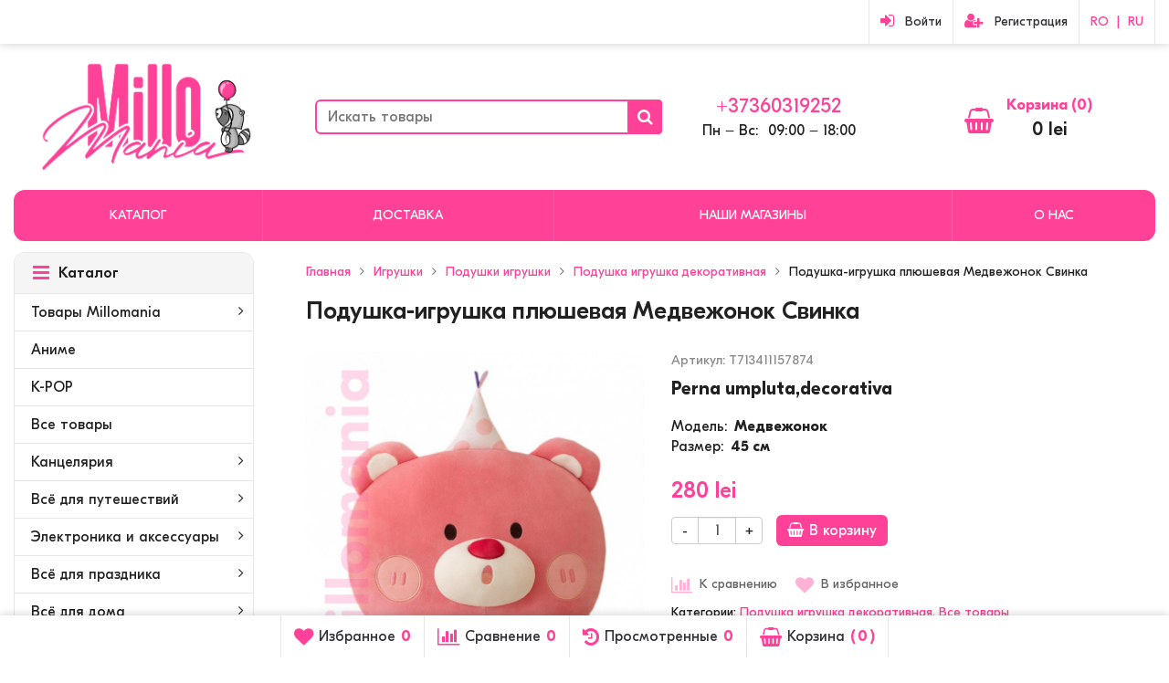

--- FILE ---
content_type: text/html; charset=utf-8
request_url: https://millomania.md/podushka-igrushka-plyushevaya-medvezhonok-svinka/
body_size: 19886
content:
<!DOCTYPE html>

	
	

	


				
				
				
	
				
	

	
		
	


	


<html lang="ru-RU">
<head prefix="product: http://ogp.me/ns/product#">
	<meta http-equiv="Content-Type" content="text/html; charset=utf-8">
	<meta name="viewport" content="width=device-width, initial-scale=1">
	<title>Подушка-игрушка плюшевая Медвежонок Свинка</title>
	<meta name="Keywords" content="Подушка-игрушка плюшевая Медвежонок Свинка, 2000000731803,45 см,Медвежонок, Подушка игрушка декоративная">
	<meta name="Description" content="Perna umpluta,decorativa">
	<link rel="shortcut icon" href="/favicon.ico">
		
	
	<link href="/wa-content/font/ruble/arial/fontface.css?v8.9.0.30" rel="stylesheet">
	
	<link href="//maxcdn.bootstrapcdn.com/font-awesome/latest/css/font-awesome.min.css" rel="stylesheet">
	<link href="/wa-data/public/site/themes/millomania/css/bootstrap-custom.css?v1.0.813" rel="stylesheet">
	<link href="/wa-data/public/site/themes/millomania/css/site.css?v1.0.813" rel="stylesheet">
	

	
	<link href="/wa-apps/shop/plugins/productsets/css/frontend.min.css?2.5.1" rel="stylesheet">

	

	<!--[if lt IE 9]>
		<script src="/wa-data/public/site/themes/millomania/js/respond.min.js?v1.0.813"></script>
		<script src="/wa-data/public/site/themes/millomania/js/html5shiv.min.js?v1.0.813"></script>
	<![endif]-->

	<script src="/wa-content/js/jquery/jquery-1.11.1.min.js?v1.13.7"></script>
	<script src="/wa-content/js/jquery/jquery-migrate-1.2.1.min.js?v1.13.7"></script>

	<link href="https://fonts.googleapis.com/css?family=Open+Sans:400,600,700&amp;subset=cyrillic" rel="stylesheet">

	
	<script src="/wa-data/public/site/themes/millomania/js/lib.min.js?v1.0.813"></script>

		
				
			
								
	
	

	<script>
		var vars = {"site":{"path":{}},"enable_ajax_search":"1","site_max_width":"1440","content_width":"1440.00","shop":{"cart_url":"\/cart\/"}};
	</script>

	<script src="/wa-data/public/site/themes/millomania/js/millo.js?v1.0.813"></script>

	
			
<link href="/wa-data/public/shop/themes/millomania/css/shop.css?v1.0.813" rel="stylesheet">


<script>
$(window).load(function() {
	$('.product-list img, .cart img, .side_gallery img, .side_products img, .more-images img').retina();
});
</script>

<script src="/wa-data/public/shop/themes/millomania/js/millo.shop.js?v1.0.813"></script>


<script src="/wa-data/public/shop/themes/millomania/js/product.js?v1.0.813"></script>




				<script>
			$(function(){
				$.cookie('products_per_page', 60, {expires: 30, path: '/'});
							});
		</script>
	

<script>
			if (typeof(jQuery) == 'undefined') {
				document.write('<script src="/wa-apps/shop/plugins/incarts/js/jquery-3.1.0.min.js" type="text/javascript"><\/script>');
			}		

			jQuery( document ).ready(function( $ ) {
				if($('span').is('.noInCarts')) {
					if ($('.noInCarts').parents('form').find("button[type='submit'] span").length) {
						$('.noInCarts').parents('form').find("button[type='submit']").each(function(index, element) {
							$(element).on('click', function() {})
						});
					} else {
						$('.noInCarts').parents('form').find("input[type='submit']").each(function(index, element) {
							$(element).on('click', function() {})
						});
					}

				}

				if($('span').is('.inCarts')) {
					if ($('.inCarts').parents('form').find("button[type='submit'] span").length) {} else {}
				}
			});
		</script>
<script>(function ($) {$(function ($) {$.productsets.init({PLUGIN_URL: '/wa-apps/shop/plugins/productsets/',urls: {"buy":"\/productsets\/buy\/","load":"\/productsets\/load\/","getProductSkus":"\/productsets\/getProductSkus\/","cartPage":"\/order\/"},currency: {"code":"MDL","sign":"lei","sign_html":"lei","sign_position":1,"sign_delim":" ","decimal_point":",","frac_digits":"2","thousands_sep":" "},attr: {sliderArrow: 'data-productsets-bsa',sliderWrapArrow: 'data-productsets-bsab',skusPopupBundleBlock: 'data-productsets-spbb',skusPopupBundleHeader: 'data-productsets-sphb',skusPopupBundleClose: 'data-productsets-spclb',skusPopupBundleContent: 'data-productsets-spcb',skusPopupUserBundleBlock: 'data-productsets-spbu',skusPopupUserBundleClose: 'data-productsets-spclu',skusPopupUserBundleHeader: 'data-productsets-sphu',skusPopupUserBundleContent: 'data-productsets-spcu',successPopupBundleBlock: 'data-productsets-sucpbb',successPopupContentBundle: 'data-productsets-sucpcb',successPopupTickBundle: 'data-productsets-sucptb',successPopupLinkBundle: 'data-productsets-sucplb',successPopupButtonBundle: 'data-productsets-sucpbutb',successPopupCloseBundle: 'data-productsets-sucpclb',successPopupCloseUserBundle: 'data-productsets-sucpclu',successPopupButtonUserBundle: 'data-productsets-sucpbutu',successPopupLinkUserBundle: 'data-productsets-sucplu',successPopupTickUserBundle: 'data-productsets-sucptu',successPopupContentUserBundle: 'data-productsets-sucpcu',successPopupUserBundleBlock: 'data-productsets-sucpbu'},localeStrings: {"":"project-id-version: shop/plugins/productsets\npot-creation-date: 2020-01-28T19:00:32.705Z\nlast-translator: shop/plugins/productsets\nlanguage-team: shop/plugins/productsets\nmime-version: 1.0\ncontent-type: text/plain; charset=utf-8\ncontent-transfer-encoding: 8bit\nplural-forms: nplurals=3; plural=((((n%10)==1)&&((n%100)!=11))?(0):(((((n%10)>=2)&&((n%10)<=4))&&(((n%100)<10)||((n%100)>=20)))?(1):2));\n","The set is empty":"Набор пустой","Something wrong!":"Что-то пошло не так!","Products has been successfully added to the cart":"Товары были успешно добавлены в корзину","Continue shopping":"Продолжить покупки","Proceed to checkout":"Оформить заказ","Select product sku":"Выбрать вариант товара","1 product":["{n} товар","{n} товара","{n} товаров"],"This product is already selected":"Товар уже выбран","Product with the selected option combination is not available for purchase":"Товар с выбранными характеристиками не доступен для заказа","Minimal quantity of products is":"Минимальное количество товаров","Maximal quantity of products is":"Максимальное количество товаров","Select another product":"Выберите другой товар","delete":"удалить"}
,locale: "ru_RU"})});})(jQuery)</script>
	
	
	
	<meta property="og:type" content="website" />
<meta property="og:title" content="Подушка-игрушка плюшевая Медвежонок Свинка" />
<meta property="og:description" content="Perna umpluta,decorativa" />
<meta property="og:image" content="https://millomania.md/wa-data/public/shop/products/90/16/71690/images/6850/6850.750x0.jpg" />
<meta property="og:url" content="https://millomania.md/podushka-igrushka-plyushevaya-medvezhonok-svinka/" />
<meta property="product:price:amount" content="280" />
<meta property="product:price:currency" content="MDL" />
<!-- Google Tag Manager -->
<script>(function(w,d,s,l,i){w[l]=w[l]||[];w[l].push({'gtm.start':
new Date().getTime(),event:'gtm.js'});var f=d.getElementsByTagName(s)[0],
j=d.createElement(s),dl=l!='dataLayer'?'&l='+l:'';j.async=true;j.src=
'https://www.googletagmanager.com/gtm.js?id='+i+dl;f.parentNode.insertBefore(j,f);
})(window,document,'script','dataLayer','GTM-PRBSNFJ');</script>
<!-- End Google Tag Manager -->
<script async src="https://www.googletagmanager.com/gtag/js?id=G-SPVLZ5YNJB"></script>
<script>
  window.dataLayer = window.dataLayer || [];
  function gtag(){dataLayer.push(arguments);}
  gtag('js', new Date());

  gtag('config', 'G-SPVLZ5YNJB');
</script>

	

	
	<script src="/wa-content/js/jquery-plugins/jquery.cookie.js"></script>
<script src="/wa-apps/shop/plugins/productsets/js/frontend.min.js?2.5.1"></script>

	

	
						
	
		
	
			<script>
			var wmCatImages = {"2808":{"banner":"\/wa-data\/public\/shop\/wmimageincatPlugin\/categories\/2808\/banner_53.png","image":"\/wa-data\/public\/shop\/wmimageincatPlugin\/categories\/2808\/image_85.jpg"},"2486":{"banner":"\/wa-data\/public\/shop\/wmimageincatPlugin\/categories\/2486\/banner_62.png"},"2485":{"banner":"\/wa-data\/public\/shop\/wmimageincatPlugin\/categories\/2485\/banner_64.png"},"2925":{"image":"\/wa-data\/public\/shop\/wmimageincatPlugin\/categories\/2925\/image_75.png"},"2927":{"image":"\/wa-data\/public\/shop\/wmimageincatPlugin\/categories\/2927\/image_80.jpg"},"2926":{"image":"\/wa-data\/public\/shop\/wmimageincatPlugin\/categories\/2926\/image_83.png"},"2832":{"image":"\/wa-data\/public\/shop\/wmimageincatPlugin\/categories\/2832\/image_84.jpg"},"2801":{"image":"\/wa-data\/public\/shop\/wmimageincatPlugin\/categories\/2801\/image_86.jpg"},"2509":{"image":"\/wa-data\/public\/shop\/wmimageincatPlugin\/categories\/2509\/image_87.jpg"},"2429":{"image":"\/wa-data\/public\/shop\/wmimageincatPlugin\/categories\/2429\/image_90.jpg"},"2484":{"image":"\/wa-data\/public\/shop\/wmimageincatPlugin\/categories\/2484\/image_91.jpg"},"2554":{"image":"\/wa-data\/public\/shop\/wmimageincatPlugin\/categories\/2554\/image_92.jpg"},"2759":{"image":"\/wa-data\/public\/shop\/wmimageincatPlugin\/categories\/2759\/image_94.jpg"},"2805":{"image":"\/wa-data\/public\/shop\/wmimageincatPlugin\/categories\/2805\/image_95.jpg"},"2455":{"banner":"\/wa-data\/public\/shop\/wmimageincatPlugin\/categories\/2455\/banner_96.jpg","image":"\/wa-data\/public\/shop\/wmimageincatPlugin\/categories\/2455\/image_99.jpg"},"2965":{"image":"\/wa-data\/public\/shop\/wmimageincatPlugin\/categories\/2965\/image_101.JPG"}};

			$(document).ready(function(){
				if(typeof(wmCatImages) != 'undefined'){
					$.each(wmCatImages, function(k,v){
						if(typeof(v.icon) != 'undefined'){
							// Для верхнего меню
							$('.h_menu2 [data-icon-id="'+k+'"]').prepend('<img src="'+v.icon+'" alt="" style="vertical-align:middle; margin-right:3px;">');

							// Для бокового меню
							// $('.side_menu_categories [data-icon-id="'+k+'"]').prepend('<img src="'+v.icon+'" alt="" style="vertical-align:middle; margin-right:3px;">');
						}
					});
				}
			});
		</script>
	
	
	
	
	
			<style>
		.site_max_width .container-fluid {
			max-width: 1470px;
		}

		#homeslider_photos.stacked .item-in{
			width: 1440.00px;
		}

		#homeslider_photos.fw .item-in,
		#homeslider_photos.not_fw .item-in {
			width: 1440px;
		}

		.bg_tex .site_wrap,
		.bg_img .site_wrap {
			max-width: 1520px;
		}
		</style>
	
					 <style> /* theme_version */ .btn-primary, .storequickorder-button, #storequickorder .submit-button { background-color: #FF4298; } .btn-primary:hover, .btn-primary:focus, .storequickorder-button:hover, .storequickorder-button:focus, #storequickorder .submit-button:hover, #storequickorder .submit-button:focus { background-color: #F22C8F; } .btn-secondary { background-color: #70716f; color: #fff; } .btn-secondary:hover, .btn-secondary:focus { background-color: #636462; } .btn-success { background-color: #5cb85c; } .btn-success:hover, .btn-success:focus { background-color: #4cae4c; } .btn-info { background-color: #5bc0de; } .btn-info:hover, .btn-info:focus { background-color: #46b8da; } .btn-warning { background-color: #f0ad4e; } .btn-warning:hover, .btn-warning:focus { background-color: #eea236; } .btn-danger { background-color: #d9534f; } .btn-danger:hover, .btn-danger:focus { background-color: #d43f3a; } .btn.disabled, .btn:disabled, .btn[disabled], .storequickorder-button.disabled, .storequickorder-button:disabled, .storequickorder-button[disabled] { background-color: #a2a2a2; opacity: 0.4; } .btn-link, .btn-link:hover, .btn-link:focus { color: #FF4298; } .dropdown-menu > li > a:hover, .dropdown-menu > li > a:focus { background: #f5f5f5; } .dropdown-menu > .active > a, .dropdown-menu > .active > a:hover, .dropdown-menu > .active > a:focus { background-color: #FF4298; } .alert-success { background-color: #dff0d8; border-color: #b2dba1; } .alert-info { background-color: #d9edf7; border-color: #9acfea; } .alert-warning { background-color: #fcf8e3; border-color: #f5e79e; } .alert-danger { background-color: #f2dede; border-color: #dca7a7; } .progress { background-color: #f5f5f5; } .progress-bar { background-color: #FF4298; } .progress-bar-success { background-color: #5cb85c; } .progress-bar-info { background-color: #5bc0de; } .progress-bar-warning { background-color: #f0ad4e; } .progress-bar-danger { background-color: #d9534f; } .progress-bar-striped { background-image: linear-gradient(45deg, rgba(255, 255, 255, 0.15) 25%, transparent 25%, transparent 50%, rgba(255, 255, 255, 0.15) 50%, rgba(255, 255, 255, 0.15) 75%, transparent 75%, transparent); } .list-group-item.active, .list-group-item.active:hover, .list-group-item.active:focus { background-color: #FF4298; border-color: #FF4298; } .panel-default > .panel-heading { background-color: #f5f5f5; } .panel-success > .panel-heading { background-color: #dff0d8; } .panel-info > .panel-heading { background-color: #d9edf7; } .panel-warning > .panel-heading { background-color: #fcf8e3; } .panel-danger > .panel-heading { background-color: #f2dede; } .panel-primary { border-color: #FF4298; } .panel-primary > .panel-heading { background-color: #FF4298; border-color: #FF4298; } .well { background-color: #f5f5f5; } .pagination li a, .pagination li span { color: #FF4298; } .pagination > .active > a, .pagination > .active > a:hover, .pagination > .active > a:focus, .pagination > .active > span, .pagination > .active > span:hover, .pagination > .active > span:focus, .pagination > .selected > a, .pagination > .selected > a:hover, .pagination > .selected > a:focus, .pagination > .selected > span, .pagination > .selected > span:hover, .pagination > .selected > span:focus { background-color: #FF4298; border-color: #FF4298; } .nav-pills > li.active > a, .nav-pills > li.active > a:hover, .nav-pills > li.active > a:focus { background: #FF4298; } .footer1 .title, .f_madein a, .bottom_text .page-header * { color: #FF4298 !important; } .h_contacts .phone, .h_cart .in .cart_summary, .side_news a:hover, #fixed_toolbar ul li a .count, .side_products .item:hover .name, .side_brands a:hover { color: #FF4298 !important; } .fa { color: #FF4298; } a { color: #FF4298; } a:hover, a:focus { color: #FF4298; } .cb .slider .slick-dots li.slick-active button:after { background: #FF4298; } @media all and (min-width: 768px) { .menu_collapsible li > .link > a:hover, .sub_all_levels li > .link > a:hover { color: #FF4298 !important; } .side_menu_wrap .menu_dropdown > li:hover > .link > a, .sub_dropdown.sub_one_level li:hover > .link > a { color: #FF4298 !important; } } @media all and (min-width: 768px) { .menubar .menu > li > .submenu .col > ul > li a:hover { color: #FF4298 !important; } } .h_menu1 .menu > li.active > .link a { color: #FF4298; } .h_menu2.menu_color { background-color: #FF4298; } .h_menu2.menu_color .menu_header { background-color: #FF4298; } .h_menu2.menu_dark { background-color: #5b5b5b; } .h_menu2.menu_dark .menu_header { background-color: #5b5b5b; } #topnav .menu > li > a:hover { color: #FF4298; } #fixed_toolbar ul li a:after { background: #FF4298; } #fixed_toolbar ul li.added a { background: #FF4298; } .side_menu_wrap .menu_dropdown > li:hover > .link > a { color: #FF4298; } .side_menu_wrap .menu_dropdown > li.active > .link > a:before { background: #FF4298; } .side_tags a:hover { color: #FF4298; } .home_services .item_icon svg { fill: #FF4298; } .product_page .add2cart .price { color: #FF4298; } .product_page .more-images .image.selected a { border-color: #FF4298; } .product_page .inline-select a.selected { border-color: #FF4298; box-shadow: 0 0 0 1px #FF4298; } </style> 
	
	
		</head>
<body class=" theme-purple1 theme_flat hide_top_nav1 " >


<div class="remodal-bg">
<div class="site_wrap">

	<div id="topnav" class="">
	<div class="container-fluid">
		<nav class="topnav-in">
							<div class="auth_menu">
					<ul class="menu">

						

						
																				<li class="h_login"><a href="/login/" rel="nofollow"><i class="fa fa-sign-in"></i><span class="hidden-xs">Войти</span></a></li>
							<li class="h_reg"><a href="/signup/" rel="nofollow"><i class="fa fa-user-plus"></i><span class="hidden-xs">Регистрация</span></a></li>
																			<li>
						    
        				    <div class="appLang">
        					    <a href="/ro/podushka-igrushka-plyushevaya-medvezhonok-svinka/" title="Română" rel="alternate">RO</a>
        					    <span>|</span>
        					    <a href="/podushka-igrushka-plyushevaya-medvezhonok-svinka/" title="Русский" rel="alternate">RU</a>
        				    </div>
        					
						</li>
					</ul>
				</div>
							
			
			
							<div class="h_search visible-sm-block visible-xs-block">
					
					<form method="get" action="/search/" class="search">
						<input class="search-field" autocomplete="off" type="search" name="query"  placeholder="Искать товары">
						<button class="btn btn-primary" type="submit"><i class="fa fa-search" aria-hidden="true"></i></button>
					</form>
				</div>
						
		</nav>
		<div class="clear-both"></div>
	</div>
</div>


	<header id="header" class="container-fluid">
	
	<div class="row text-center">
		<div class="col col-md-3 h_logo hidden-xs">
			
					    <a href="https://millomania.md">
			
				
									<img src="/wa-data/public/site/themes/millomania/img/logo.png?v1639747858" alt="Millomania">
							</a>
		</div>

				    
			<div class="col col-md-4 col-xs-6 h_search hidden-xs hidden-sm">
				<form method="get" action="/search/" class="search">
					<input class="search-field" id="search" autocomplete="off" type="search" name="query"  placeholder="Искать товары">
					<button class="btn btn-primary" type="submit"><i class="fa fa-search" aria-hidden="true"></i></button>
				</form>
			</div>

						
				<div class="col col-md-2 col-xs-6 hidden-xs hidden-sm h_contacts">
					<div class="in">
													<div class="phone"><a href="tel:+37360319252">+37360319252</a></div>
						                        
                           
                        
																				<p>Пн &#8210; Вс&#58;&nbsp;&nbsp;09:00 &#8210; 18:00</p>
												
					</div>
				</div>
						<div class="col col-md-3 col-sm-6 h_cart hidden-xs hidden-sm">
				<div class="in">
															<a href="/cart/" id="cart" class=" empty" rel="nofollow">
						<i class="icon fa fa-shopping-basket"></i>
						<div class="cart_summary">
							Корзина (<span class="cart_count">0</span>)
						</div>
						<div class="cart_total_wrap"> <span class="cart_total">0 lei</span></div>
					</a>
				</div>
			</div>
			</div>
</header>

	<div class="container-fluid menubars">
			
				
	
		
	
					
										<div class="menubar h_menu2 menu_color">
			<div class="menu_header visible-xs-block clearfix">
			    <span class="menu-xs-logo">
			        		                <a href="https://millomania.md">
			        			            millomania
			        </a>
			    </span> <!--logo added-->
				<span class="menu_toggle"><i class="fa fa-bars"></i><!--Каталог--></span>
				
			</div>

			
			
			<div class="menu_wrapper hidden-xs clearfix">
				<ul class="menu menu_dropdown"><li class=" hassub sub_l"><div class="link"><span class="sub_toggle"><i class="fa fa-plus"></i><i class="fa fa-minus"></i></span><a data-icon-id="-1" href="#">Каталог</a></div><div class="submenu sub_dropdown sub_all_levels"><div class="col col-md-2 col-sm-4"> <ul class="level2"><li class=""><div class="link"><span class="sub_toggle"><i class="fa fa-plus"></i><i class="fa fa-minus"></i></span><a data-icon-id="2965" href="/category/proizvodstvo/">Товары Millomania</a></div><div class="submenu sub_dropdown sub_all_levels"><ul class="level3"><li class=""><div class="link"><a data-icon-id="2966" href="/category/proizvodstvo/produktsiya/">Продукция</a></div></li></ul></div></li><li class=""><div class="link"><a data-icon-id="2927" href="/category/anime/">Аниме</a></div></li><li class=""><div class="link"><a data-icon-id="2926" href="/category/k-pop/">K-POP</a></div></li></ul></div><div class="col col-md-2 col-sm-4"> <ul class="level2"><li class=""><div class="link"><a data-icon-id="2832" href="/category/vse-tovary/">Bсе товары</a></div></li><li class=""><div class="link"><span class="sub_toggle"><i class="fa fa-plus"></i><i class="fa fa-minus"></i></span><a data-icon-id="2805" href="/category/kantselyariya/">Канцелярия</a></div><div class="submenu sub_dropdown sub_all_levels"><ul class="level3"><li class=""><div class="link"><a data-icon-id="2963" href="/category/kantselyariya/ofisnye-prinadlezhnosti/">Офисные принадлежности</a></div></li><li class=""><div class="link"><a data-icon-id="2910" href="/category/kantselyariya/pismennye-prinadlezhnosti/">Письменные принадлежности</a></div></li><li class=""><div class="link"><a data-icon-id="2896" href="/category/kantselyariya/khobbi-i-tvorchestvo/">Хобби и творчество</a></div></li><li class=""><div class="link"><a data-icon-id="2895" href="/category/kantselyariya/penaly/">Пеналы</a></div></li><li class=""><div class="link"><a data-icon-id="2806" href="/category/kantselyariya/bumazhnaya-produktsiya/">Бумажная продукция</a></div></li></ul></div></li><li class=""><div class="link"><span class="sub_toggle"><i class="fa fa-plus"></i><i class="fa fa-minus"></i></span><a data-icon-id="2808" href="/category/vsyo-dlya-puteshestviy/">Всё для путешествий</a></div><div class="submenu sub_dropdown sub_all_levels"><ul class="level3"><li class=""><div class="link"><a data-icon-id="2814" href="/category/vsyo-dlya-puteshestviy/otdykh-na-prirode/">Отдых на природе</a></div></li><li class=""><div class="link"><a data-icon-id="2812" href="/category/vsyo-dlya-puteshestviy/aksessuary-dlya-sna/">Аксессуары для сна</a></div></li><li class=""><div class="link"><a data-icon-id="2809" href="/category/vsyo-dlya-puteshestviy/aksessuary-dlya-puteshestviy/">Аксессуары для путешествий</a></div></li></ul></div></li></ul></div><div class="col col-md-2 col-sm-4"> <ul class="level2"><li class=""><div class="link"><span class="sub_toggle"><i class="fa fa-plus"></i><i class="fa fa-minus"></i></span><a data-icon-id="2801" href="/category/elektronika-i-aksessuary/">Электроника и аксессуары</a></div><div class="submenu sub_dropdown sub_all_levels"><ul class="level3"><li class=""><div class="link"><a data-icon-id="2970" href="/category/elektronika-i-aksessuary/aksessuary-dlya-telefona/">Аксессуары для телефона</a></div></li><li class=""><div class="link"><a data-icon-id="2932" href="/category/elektronika-i-aksessuary/aksessuary-dlya-noutbukov-i-pk/">Аксессуары для ноутбуков и ПК</a></div></li><li class=""><div class="link"><a data-icon-id="2891" href="/category/elektronika-i-aksessuary/ventilyatory-mini-usb/">Вентиляторы мини USB</a></div></li><li class=""><div class="link"><a data-icon-id="2802" href="/category/elektronika-i-aksessuary/svetilniki/">Светильники</a></div></li></ul></div></li><li class=""><div class="link"><span class="sub_toggle"><i class="fa fa-plus"></i><i class="fa fa-minus"></i></span><a data-icon-id="2759" href="/category/vsyo-dlya-prazdnika/">Всё для праздника</a></div><div class="submenu sub_dropdown sub_all_levels"><ul class="level3"><li class=""><div class="link"><a data-icon-id="2852" href="/category/vsyo-dlya-prazdnika/karnavalnye-tovary/">Карнавальные товары</a></div></li><li class=""><div class="link"><a data-icon-id="2760" href="/category/vsyo-dlya-prazdnika/podarochnaya-upakovka/">Подарочная упаковка</a></div></li></ul></div></li><li class=""><div class="link"><span class="sub_toggle"><i class="fa fa-plus"></i><i class="fa fa-minus"></i></span><a data-icon-id="2554" href="/category/vsyo-dlya-doma/">Всё для дома</a></div><div class="submenu sub_dropdown sub_all_levels"><ul class="level3"><li class=""><div class="link"><a data-icon-id="2905" href="/category/vsyo-dlya-doma/tekstil-dlya-doma/">Текстиль для дома</a></div></li><li class=""><div class="link"><a data-icon-id="2560" href="/category/vsyo-dlya-doma/kukhonnye-prinadlezhnosti/">Кухонные принадлежности</a></div></li><li class=""><div class="link"><a data-icon-id="2793" href="/category/vsyo-dlya-doma/khranenie-veshchey/">Хранение вещей</a></div></li><li class=""><div class="link"><a data-icon-id="2791" href="/category/vsyo-dlya-doma/dekor-i-interer/">Декор и интерьер</a></div></li></ul></div></li></ul></div><div class="col col-md-2 col-sm-4"> <ul class="level2"><li class=""><div class="link"><span class="sub_toggle"><i class="fa fa-plus"></i><i class="fa fa-minus"></i></span><a data-icon-id="2509" href="/category/krasota-i-zdorove/">Красота и здоровье</a></div><div class="submenu sub_dropdown sub_all_levels"><ul class="level3"><li class=""><div class="link"><a data-icon-id="2954" href="/category/krasota-i-zdorove/parfyumeriya/">Парфюмерия</a></div></li><li class=""><div class="link"><a data-icon-id="2532" href="/category/krasota-i-zdorove/makiyazh/">Макияж</a></div></li><li class=""><div class="link"><a data-icon-id="2525" href="/category/krasota-i-zdorove/ukhod-za-litsom/">Уход за лицом</a></div></li><li class=""><div class="link"><a data-icon-id="2551" href="/category/krasota-i-zdorove/ukhod-za-telom/">Уход за телом</a></div></li><li class=""><div class="link"><a data-icon-id="2510" href="/category/krasota-i-zdorove/ukhod-za-volosami/">Уход за волосами</a></div></li><li class=""><div class="link"><a data-icon-id="2786" href="/category/krasota-i-zdorove/lichnaya-gigiena/">Личная гигиена</a></div></li><li class=""><div class="link"><a data-icon-id="2874" href="/category/krasota-i-zdorove/manikyur-i-pedikyur/">Маникюр и педикюр</a></div></li></ul></div></li><li class=""><div class="link"><span class="sub_toggle"><i class="fa fa-plus"></i><i class="fa fa-minus"></i></span><a data-icon-id="2484" href="/category/odezhda-i-obuv/">Одежда и Обувь</a></div><div class="submenu sub_dropdown sub_all_levels"><ul class="level3"><li class=""><div class="link"><a data-icon-id="2947" href="/category/odezhda-i-obuv/platki-i-sharfy/">Платки и шарфы</a></div></li><li class=""><div class="link"><a data-icon-id="2901" href="/category/odezhda-i-obuv/perchatki-i-varezhki/">Перчатки и варежки</a></div></li><li class=""><div class="link"><a data-icon-id="2486" href="/category/odezhda-i-obuv/noski/">Носки</a></div></li><li class=""><div class="link"><a data-icon-id="2485" href="/category/odezhda-i-obuv/kigurumi/">Кигуруми</a></div></li><li class=""><div class="link"><a data-icon-id="2749" href="/category/odezhda-i-obuv/golovnye-ubory/">Головные уборы</a></div></li><li class=""><div class="link"><a data-icon-id="2756" href="/category/odezhda-i-obuv/odezhda/">Одежда</a></div></li><li class=""><div class="link"><a data-icon-id="2498" href="/category/odezhda-i-obuv/obuv/">Обувь</a></div></li></ul></div></li><li class=""><div class="link"><span class="sub_toggle"><i class="fa fa-plus"></i><i class="fa fa-minus"></i></span><a data-icon-id="2455" href="/category/sumki-i-aksesuari/">Сумки и аксессуары</a></div><div class="submenu sub_dropdown sub_all_levels"><ul class="level3"><li class=""><div class="link"><a data-icon-id="2732" href="/category/sumki-i-aksesuari/sumki/">Сумки</a></div></li><li class=""><div class="link"><a data-icon-id="2727" href="/category/sumki-i-aksesuari/ochki/">Очки</a></div></li><li class=""><div class="link"><a data-icon-id="2460" href="/category/sumki-i-aksesuari/ukrasheniya-i-bizhuteriya/">Украшения и бижутерия</a></div></li><li class=""><div class="link"><a data-icon-id="2726" href="/category/sumki-i-aksesuari/breloki/">Брелоки</a></div></li><li class=""><div class="link"><a data-icon-id="2481" href="/category/sumki-i-aksesuari/zonty/">Зонты</a></div></li><li class=""><div class="link"><a data-icon-id="2725" href="/category/sumki-i-aksesuari/maski-tkanevye-vetrozashchitnye/">Маски тканевые ветрозащитные</a></div></li></ul></div></li></ul></div><div class="col col-md-2 col-sm-4"> <ul class="level2"><li class="active"><div class="link"><span class="sub_toggle"><i class="fa fa-plus"></i><i class="fa fa-minus"></i></span><a data-icon-id="2429" href="/category/igrushki/">Игрушки</a></div><div class="submenu sub_dropdown sub_all_levels"><ul class="level3"><li class=""><div class="link"><a data-icon-id="2893" href="/category/igrushki/razvivayushchie-igrushki/">Развивающие игрушки</a></div></li><li class=""><div class="link"><a data-icon-id="2431" href="/category/igrushki/igrushki-myagkie/">Игрушки мягкие</a></div></li><li class="active"><div class="link"><a data-icon-id="2601" href="/category/igrushki/podushki-igrushki/">Подушки игрушки</a></div></li><li class=""><div class="link"><a data-icon-id="2710" href="/category/igrushki/shapki-igrushki/">Шапки-игрушки</a></div></li><li class=""><div class="link"><a data-icon-id="2719" href="/category/igrushki/mylnye-puzyri/">Мыльные пузыри</a></div></li><li class=""><div class="link"><a data-icon-id="2717" href="/category/igrushki/drugie-igrushki/">Другие игрушки</a></div></li></ul></div></li></ul></div></div></li><li class=""><div class="link"><a data-icon-id="2" href="/dostavka/">Доставка</a></div></li><li class=""><div class="link"><a data-icon-id="10" href="/nashi-magaziny/">Наши Магазины</a></div></li><li class=""><div class="link"><a data-icon-id="7" href="/o-nas/">О нас</a></div></li><li class="menu-more hassub hidden"><div class="link"><a href="#">...</a></div><div class="submenu sub_dropdown sub_one_level"><ul class="level2"></ul></div></li></ul>
			</div>
			<div class="menu_wrapper hidden-sm hidden-md hidden-lg clearfix">
				<ul class="menu menu_dropdown"><li class=" hassub sub_l"><div class="link"><span class="sub_toggle"><i class="fa fa-plus"></i><i class="fa fa-minus"></i></span><a data-icon-id="2965" href="/category/proizvodstvo/">Товары Millomania</a></div><div class="submenu sub_dropdown sub_all_levels"><div class="col col-md-2 col-sm-4"> <ul class="level2"><li class=""><div class="link"><span class="sub_toggle"><i class="fa fa-plus"></i><i class="fa fa-minus"></i></span><a data-icon-id="2966" href="/category/proizvodstvo/produktsiya/">Продукция</a></div><div class="submenu sub_dropdown sub_all_levels"><ul class="level3"><li class=""><div class="link"><a data-icon-id="2967" href="/category/proizvodstvo/produktsiya/stikerpaki-millomania/">Стикерпаки Millomania</a></div></li></ul></div></li></ul></div></div></li><li class=""><div class="link"><a data-icon-id="2927" href="/category/anime/">Аниме</a></div></li><li class=""><div class="link"><a data-icon-id="2926" href="/category/k-pop/">K-POP</a></div></li><li class=""><div class="link"><a data-icon-id="2832" href="/category/vse-tovary/">Bсе товары</a></div></li><li class=" hassub sub_l"><div class="link"><span class="sub_toggle"><i class="fa fa-plus"></i><i class="fa fa-minus"></i></span><a data-icon-id="2805" href="/category/kantselyariya/">Канцелярия</a></div><div class="submenu sub_dropdown sub_all_levels"><div class="col col-md-2 col-sm-4"> <ul class="level2"><li class=""><div class="link"><span class="sub_toggle"><i class="fa fa-plus"></i><i class="fa fa-minus"></i></span><a data-icon-id="2963" href="/category/kantselyariya/ofisnye-prinadlezhnosti/">Офисные принадлежности</a></div><div class="submenu sub_dropdown sub_all_levels"><ul class="level3"><li class=""><div class="link"><a data-icon-id="2964" href="/category/kantselyariya/ofisnye-prinadlezhnosti/beydzhiki/">Бейджики</a></div></li></ul></div></li><li class=""><div class="link"><span class="sub_toggle"><i class="fa fa-plus"></i><i class="fa fa-minus"></i></span><a data-icon-id="2910" href="/category/kantselyariya/pismennye-prinadlezhnosti/">Письменные принадлежности</a></div><div class="submenu sub_dropdown sub_all_levels"><ul class="level3"><li class=" hassub"><div class="link"><span class="sub_toggle"><i class="fa fa-plus"></i><i class="fa fa-minus"></i></span><a data-icon-id="2911" href="/category/kantselyariya/pismennye-prinadlezhnosti/ruchki/">Ручки</a></div><div class="submenu sub_dropdown sub_all_levels"><ul class="level4"><li class=""><div class="link"><a data-icon-id="2912" href="/category/kantselyariya/pismennye-prinadlezhnosti/ruchki/ruchki-gelevye/">Ручки гелевые</a></div></li></ul></div></li></ul></div></li></ul></div><div class="col col-md-2 col-sm-4"> <ul class="level2"><li class=""><div class="link"><span class="sub_toggle"><i class="fa fa-plus"></i><i class="fa fa-minus"></i></span><a data-icon-id="2896" href="/category/kantselyariya/khobbi-i-tvorchestvo/">Хобби и творчество</a></div><div class="submenu sub_dropdown sub_all_levels"><ul class="level3"><li class=" hassub"><div class="link"><span class="sub_toggle"><i class="fa fa-plus"></i><i class="fa fa-minus"></i></span><a data-icon-id="2960" href="/category/kantselyariya/khobbi-i-tvorchestvo/rukodelie/">Рукоделие</a></div><div class="submenu sub_dropdown sub_all_levels"><ul class="level4"><li class=""><div class="link"><a data-icon-id="2961" href="/category/kantselyariya/khobbi-i-tvorchestvo/rukodelie/nashivka-dlya-odezhdy/">Нашивка для одежды</a></div></li></ul></div></li><li class=""><div class="link"><a data-icon-id="2949" href="/category/kantselyariya/khobbi-i-tvorchestvo/kartochki-kollektsionnye/">Карточки коллекционные</a></div></li><li class=" hassub"><div class="link"><span class="sub_toggle"><i class="fa fa-plus"></i><i class="fa fa-minus"></i></span><a data-icon-id="2908" href="/category/kantselyariya/khobbi-i-tvorchestvo/nakleyki/">Наклейки</a></div><div class="submenu sub_dropdown sub_all_levels"><ul class="level4"><li class=""><div class="link"><a data-icon-id="2962" href="/category/kantselyariya/khobbi-i-tvorchestvo/nakleyki/nakleyki-dekorativnye-v-rulone/">Наклейки декоративные в рулоне</a></div></li><li class=""><div class="link"><a data-icon-id="2909" href="/category/kantselyariya/khobbi-i-tvorchestvo/nakleyki/nakleyki-dekorativnye/">Наклейки декоративные</a></div></li></ul></div></li><li class=""><div class="link"><a data-icon-id="2900" href="/category/kantselyariya/khobbi-i-tvorchestvo/tatuirovki-perevodnye/">Татуировки переводные</a></div></li><li class=""><div class="link"><a data-icon-id="2897" href="/category/kantselyariya/khobbi-i-tvorchestvo/old-kartochki-kollektsionnye/">Old Карточки коллекционные</a></div></li></ul></div></li><li class=""><div class="link"><a data-icon-id="2895" href="/category/kantselyariya/penaly/">Пеналы</a></div></li></ul></div><div class="col col-md-2 col-sm-4"> <ul class="level2"><li class=""><div class="link"><span class="sub_toggle"><i class="fa fa-plus"></i><i class="fa fa-minus"></i></span><a data-icon-id="2806" href="/category/kantselyariya/bumazhnaya-produktsiya/">Бумажная продукция</a></div><div class="submenu sub_dropdown sub_all_levels"><ul class="level3"><li class=""><div class="link"><a data-icon-id="2953" href="/category/kantselyariya/bumazhnaya-produktsiya/bumaga-dlya-zametok/">Бумага для заметок</a></div></li><li class=" hassub"><div class="link"><span class="sub_toggle"><i class="fa fa-plus"></i><i class="fa fa-minus"></i></span><a data-icon-id="2807" href="/category/kantselyariya/bumazhnaya-produktsiya/bloknoty/">Блокноты</a></div><div class="submenu sub_dropdown sub_all_levels"><ul class="level4"><li class=""><div class="link"><a data-icon-id="2878" href="/category/kantselyariya/bumazhnaya-produktsiya/bloknoty/bloknoty-a5/">Блокноты A5</a></div></li></ul></div></li></ul></div></li></ul></div></div></li><li class=" hassub sub_l"><div class="link"><span class="sub_toggle"><i class="fa fa-plus"></i><i class="fa fa-minus"></i></span><a data-icon-id="2808" href="/category/vsyo-dlya-puteshestviy/">Всё для путешествий</a></div><div class="submenu sub_dropdown sub_all_levels"><div class="col col-md-2 col-sm-4"> <ul class="level2"><li class=""><div class="link"><span class="sub_toggle"><i class="fa fa-plus"></i><i class="fa fa-minus"></i></span><a data-icon-id="2814" href="/category/vsyo-dlya-puteshestviy/otdykh-na-prirode/">Отдых на природе</a></div><div class="submenu sub_dropdown sub_all_levels"><ul class="level3"><li class=""><div class="link"><a data-icon-id="2815" href="/category/vsyo-dlya-puteshestviy/otdykh-na-prirode/termosumki/">Термосумки</a></div></li></ul></div></li></ul></div><div class="col col-md-2 col-sm-4"> <ul class="level2"><li class=""><div class="link"><span class="sub_toggle"><i class="fa fa-plus"></i><i class="fa fa-minus"></i></span><a data-icon-id="2812" href="/category/vsyo-dlya-puteshestviy/aksessuary-dlya-sna/">Аксессуары для сна</a></div><div class="submenu sub_dropdown sub_all_levels"><ul class="level3"><li class=""><div class="link"><a data-icon-id="2952" href="/category/vsyo-dlya-puteshestviy/aksessuary-dlya-sna/podushki-dlya-puteshestviy/">Подушки для путешествий</a></div></li><li class=""><div class="link"><a data-icon-id="2843" href="/category/vsyo-dlya-puteshestviy/aksessuary-dlya-sna/maska-dlya-sna/">Маска для сна</a></div></li><li class=""><div class="link"><a data-icon-id="2813" href="/category/vsyo-dlya-puteshestviy/aksessuary-dlya-sna/berushi/">Беруши</a></div></li></ul></div></li></ul></div><div class="col col-md-2 col-sm-4"> <ul class="level2"><li class=""><div class="link"><span class="sub_toggle"><i class="fa fa-plus"></i><i class="fa fa-minus"></i></span><a data-icon-id="2809" href="/category/vsyo-dlya-puteshestviy/aksessuary-dlya-puteshestviy/">Аксессуары для путешествий</a></div><div class="submenu sub_dropdown sub_all_levels"><ul class="level3"><li class=""><div class="link"><a data-icon-id="2850" href="/category/vsyo-dlya-puteshestviy/aksessuary-dlya-puteshestviy/nabory-butylochek-dlya-kosmetiki/">Наборы бутылочек для косметики</a></div></li><li class=""><div class="link"><a data-icon-id="2811" href="/category/vsyo-dlya-puteshestviy/aksessuary-dlya-puteshestviy/organayzer-dlya-kosmetiki/">Органайзер для косметики</a></div></li><li class=""><div class="link"><a data-icon-id="2810" href="/category/vsyo-dlya-puteshestviy/aksessuary-dlya-puteshestviy/butylochki-dlya-kosmetiki/">Бутылочки для косметики</a></div></li></ul></div></li></ul></div></div></li><li class=" hassub sub_l"><div class="link"><span class="sub_toggle"><i class="fa fa-plus"></i><i class="fa fa-minus"></i></span><a data-icon-id="2801" href="/category/elektronika-i-aksessuary/">Электроника и аксессуары</a></div><div class="submenu sub_dropdown sub_all_levels"><div class="col col-md-2 col-sm-4"> <ul class="level2"><li class=""><div class="link"><span class="sub_toggle"><i class="fa fa-plus"></i><i class="fa fa-minus"></i></span><a data-icon-id="2970" href="/category/elektronika-i-aksessuary/aksessuary-dlya-telefona/">Аксессуары для телефона</a></div><div class="submenu sub_dropdown sub_all_levels"><ul class="level3"><li class=" hassub"><div class="link"><span class="sub_toggle"><i class="fa fa-plus"></i><i class="fa fa-minus"></i></span><a data-icon-id="2971" href="/category/elektronika-i-aksessuary/aksessuary-dlya-telefona/podstavki-i-derzhateli-dlya-telefona/">Подставки и держатели для телефона</a></div><div class="submenu sub_dropdown sub_all_levels"><ul class="level4"><li class=""><div class="link"><a data-icon-id="2973" href="/category/elektronika-i-aksessuary/aksessuary-dlya-telefona/podstavki-i-derzhateli-dlya-telefona/podstavki-dlya-telefona/">Подставки для телефона</a></div></li><li class=""><div class="link"><a data-icon-id="2972" href="/category/elektronika-i-aksessuary/aksessuary-dlya-telefona/podstavki-i-derzhateli-dlya-telefona/derzhateli-popsoket/">Держатели попсокет</a></div></li></ul></div></li></ul></div></li><li class=""><div class="link"><span class="sub_toggle"><i class="fa fa-plus"></i><i class="fa fa-minus"></i></span><a data-icon-id="2932" href="/category/elektronika-i-aksessuary/aksessuary-dlya-noutbukov-i-pk/">Аксессуары для ноутбуков и ПК</a></div><div class="submenu sub_dropdown sub_all_levels"><ul class="level3"><li class=""><div class="link"><a data-icon-id="2940" href="/category/elektronika-i-aksessuary/aksessuary-dlya-noutbukov-i-pk/stoliki-dlya-noutbuka/">Столики для ноутбука</a></div></li><li class=""><div class="link"><a data-icon-id="2933" href="/category/elektronika-i-aksessuary/aksessuary-dlya-noutbukov-i-pk/kovriki-dlya-myshki/">Коврики для мышки</a></div></li></ul></div></li></ul></div><div class="col col-md-2 col-sm-4"> <ul class="level2"><li class=""><div class="link"><a data-icon-id="2891" href="/category/elektronika-i-aksessuary/ventilyatory-mini-usb/">Вентиляторы мини USB</a></div></li></ul></div><div class="col col-md-2 col-sm-4"> <ul class="level2"><li class=""><div class="link"><span class="sub_toggle"><i class="fa fa-plus"></i><i class="fa fa-minus"></i></span><a data-icon-id="2802" href="/category/elektronika-i-aksessuary/svetilniki/">Светильники</a></div><div class="submenu sub_dropdown sub_all_levels"><ul class="level3"><li class=""><div class="link"><a data-icon-id="2950" href="/category/elektronika-i-aksessuary/svetilniki/girlyandy/">Гирлянды</a></div></li><li class=""><div class="link"><a data-icon-id="2847" href="/category/elektronika-i-aksessuary/svetilniki/nochniki/">Ночники</a></div></li><li class=""><div class="link"><a data-icon-id="2804" href="/category/elektronika-i-aksessuary/svetilniki/lampy-neon/">Лампы неон</a></div></li><li class=""><div class="link"><a data-icon-id="2803" href="/category/elektronika-i-aksessuary/svetilniki/lampy-selfi/">Лампы селфи</a></div></li></ul></div></li></ul></div></div></li><li class=" hassub sub_l"><div class="link"><span class="sub_toggle"><i class="fa fa-plus"></i><i class="fa fa-minus"></i></span><a data-icon-id="2759" href="/category/vsyo-dlya-prazdnika/">Всё для праздника</a></div><div class="submenu sub_dropdown sub_all_levels"><div class="col col-md-2 col-sm-4"> <ul class="level2"><li class=""><div class="link"><span class="sub_toggle"><i class="fa fa-plus"></i><i class="fa fa-minus"></i></span><a data-icon-id="2852" href="/category/vsyo-dlya-prazdnika/karnavalnye-tovary/">Карнавальные товары</a></div><div class="submenu sub_dropdown sub_all_levels"><ul class="level3"><li class=""><div class="link"><a data-icon-id="2928" href="/category/vsyo-dlya-prazdnika/karnavalnye-tovary/karnavalnye-golovnye-ubory/">Карнавальные головные уборы</a></div></li><li class=""><div class="link"><a data-icon-id="2924" href="/category/vsyo-dlya-prazdnika/karnavalnye-tovary/ochki-dlya-prazdnika/">Очки для праздника</a></div></li><li class=""><div class="link"><a data-icon-id="2853" href="/category/vsyo-dlya-prazdnika/karnavalnye-tovary/karnavalnye-aksessuary/">Карнавальные аксессуары</a></div></li></ul></div></li></ul></div><div class="col col-md-2 col-sm-4"> <ul class="level2"><li class=""><div class="link"><span class="sub_toggle"><i class="fa fa-plus"></i><i class="fa fa-minus"></i></span><a data-icon-id="2760" href="/category/vsyo-dlya-prazdnika/podarochnaya-upakovka/">Подарочная упаковка</a></div><div class="submenu sub_dropdown sub_all_levels"><ul class="level3"><li class=""><div class="link"><a data-icon-id="2969" href="/category/vsyo-dlya-prazdnika/podarochnaya-upakovka/konvert-bumazhnyy/">Конверт бумажный</a></div></li><li class=""><div class="link"><a data-icon-id="2968" href="/category/vsyo-dlya-prazdnika/podarochnaya-upakovka/meshochek-podarochnyy-tkanevyy/">Мешочек подарочный тканевый</a></div></li><li class=""><div class="link"><a data-icon-id="2816" href="/category/vsyo-dlya-prazdnika/podarochnaya-upakovka/korobochka-podarochnaya/">Коробочка подарочная</a></div></li><li class=""><div class="link"><a data-icon-id="2761" href="/category/vsyo-dlya-prazdnika/podarochnaya-upakovka/paket-bumazhnyy/">Пакет бумажный</a></div></li></ul></div></li></ul></div></div></li><li class=" hassub sub_l"><div class="link"><span class="sub_toggle"><i class="fa fa-plus"></i><i class="fa fa-minus"></i></span><a data-icon-id="2554" href="/category/vsyo-dlya-doma/">Всё для дома</a></div><div class="submenu sub_dropdown sub_all_levels"><div class="col col-md-2 col-sm-4"> <ul class="level2"><li class=""><div class="link"><span class="sub_toggle"><i class="fa fa-plus"></i><i class="fa fa-minus"></i></span><a data-icon-id="2905" href="/category/vsyo-dlya-doma/tekstil-dlya-doma/">Текстиль для дома</a></div><div class="submenu sub_dropdown sub_all_levels"><ul class="level3"><li class=""><div class="link"><a data-icon-id="2951" href="/category/vsyo-dlya-doma/tekstil-dlya-doma/pledy/">Пледы</a></div></li><li class=" hassub"><div class="link"><span class="sub_toggle"><i class="fa fa-plus"></i><i class="fa fa-minus"></i></span><a data-icon-id="2906" href="/category/vsyo-dlya-doma/tekstil-dlya-doma/podushki/">Подушки</a></div><div class="submenu sub_dropdown sub_all_levels"><ul class="level4"><li class=""><div class="link"><a data-icon-id="2907" href="/category/vsyo-dlya-doma/tekstil-dlya-doma/podushki/podushki-dekorativnye/">Подушки декоративные</a></div></li></ul></div></li></ul></div></li><li class=""><div class="link"><span class="sub_toggle"><i class="fa fa-plus"></i><i class="fa fa-minus"></i></span><a data-icon-id="2560" href="/category/vsyo-dlya-doma/kukhonnye-prinadlezhnosti/">Кухонные принадлежности</a></div><div class="submenu sub_dropdown sub_all_levels"><ul class="level3"><li class=" hassub"><div class="link"><span class="sub_toggle"><i class="fa fa-plus"></i><i class="fa fa-minus"></i></span><a data-icon-id="2880" href="/category/vsyo-dlya-doma/kukhonnye-prinadlezhnosti/termosy-i-termokruzhki/">Термосы и термокружки</a></div><div class="submenu sub_dropdown sub_all_levels"><ul class="level4"><li class=""><div class="link"><a data-icon-id="2944" href="/category/vsyo-dlya-doma/kukhonnye-prinadlezhnosti/termosy-i-termokruzhki/termosy/">Термосы</a></div></li><li class=""><div class="link"><a data-icon-id="2881" href="/category/vsyo-dlya-doma/kukhonnye-prinadlezhnosti/termosy-i-termokruzhki/termokruzhki/">Термокружки</a></div></li></ul></div></li><li class=" hassub"><div class="link"><span class="sub_toggle"><i class="fa fa-plus"></i><i class="fa fa-minus"></i></span><a data-icon-id="2826" href="/category/vsyo-dlya-doma/kukhonnye-prinadlezhnosti/posuda/">Посуда</a></div><div class="submenu sub_dropdown sub_all_levels"><ul class="level4"><li class=""><div class="link"><a data-icon-id="2945" href="/category/vsyo-dlya-doma/kukhonnye-prinadlezhnosti/posuda/stolovye-pribory/">Столовые приборы</a></div></li><li class=""><div class="link"><a data-icon-id="2827" href="/category/vsyo-dlya-doma/kukhonnye-prinadlezhnosti/posuda/lanch-boksy/">Ланч-боксы</a></div></li></ul></div></li><li class=" hassub"><div class="link"><span class="sub_toggle"><i class="fa fa-plus"></i><i class="fa fa-minus"></i></span><a data-icon-id="2798" href="/category/vsyo-dlya-doma/kukhonnye-prinadlezhnosti/kruzhki/">Кружки</a></div><div class="submenu sub_dropdown sub_all_levels"><ul class="level4"><li class=""><div class="link"><a data-icon-id="2849" href="/category/vsyo-dlya-doma/kukhonnye-prinadlezhnosti/kruzhki/kruzhka-steklo/">Кружка стекло</a></div></li><li class=""><div class="link"><a data-icon-id="2799" href="/category/vsyo-dlya-doma/kukhonnye-prinadlezhnosti/kruzhki/kruzhka-keramika/">Кружка керамика</a></div></li></ul></div></li><li class=" hassub"><div class="link"><span class="sub_toggle"><i class="fa fa-plus"></i><i class="fa fa-minus"></i></span><a data-icon-id="2796" href="/category/vsyo-dlya-doma/kukhonnye-prinadlezhnosti/stakany/">Стаканы</a></div><div class="submenu sub_dropdown sub_all_levels"><ul class="level4"><li class=""><div class="link"><a data-icon-id="2797" href="/category/vsyo-dlya-doma/kukhonnye-prinadlezhnosti/stakany/stakan-plastik/">Стакан пластик</a></div></li></ul></div></li><li class=""><div class="link"><a data-icon-id="2565" href="/category/vsyo-dlya-doma/kukhonnye-prinadlezhnosti/kukhonnye-instrumenty/">Кухонные инструменты</a></div></li><li class=" hassub"><div class="link"><span class="sub_toggle"><i class="fa fa-plus"></i><i class="fa fa-minus"></i></span><a data-icon-id="2566" href="/category/vsyo-dlya-doma/kukhonnye-prinadlezhnosti/butylki/">Бутылки</a></div><div class="submenu sub_dropdown sub_all_levels"><ul class="level4"><li class=""><div class="link"><a data-icon-id="2800" href="/category/vsyo-dlya-doma/kukhonnye-prinadlezhnosti/butylki/butylka-steklo/">Бутылка стекло</a></div></li><li class=""><div class="link"><a data-icon-id="2567" href="/category/vsyo-dlya-doma/kukhonnye-prinadlezhnosti/butylki/butylka-plastik/">Бутылка пластик</a></div></li></ul></div></li></ul></div></li></ul></div><div class="col col-md-2 col-sm-4"> <ul class="level2"><li class=""><div class="link"><span class="sub_toggle"><i class="fa fa-plus"></i><i class="fa fa-minus"></i></span><a data-icon-id="2793" href="/category/vsyo-dlya-doma/khranenie-veshchey/">Хранение вещей</a></div><div class="submenu sub_dropdown sub_all_levels"><ul class="level3"><li class=" hassub"><div class="link"><span class="sub_toggle"><i class="fa fa-plus"></i><i class="fa fa-minus"></i></span><a data-icon-id="2794" href="/category/vsyo-dlya-doma/khranenie-veshchey/organayzery/">Органайзеры</a></div><div class="submenu sub_dropdown sub_all_levels"><ul class="level4"><li class=""><div class="link"><a data-icon-id="2795" href="/category/vsyo-dlya-doma/khranenie-veshchey/organayzery/korzina-tkan/">Корзина ткань</a></div></li></ul></div></li></ul></div></li></ul></div><div class="col col-md-2 col-sm-4"> <ul class="level2"><li class=""><div class="link"><span class="sub_toggle"><i class="fa fa-plus"></i><i class="fa fa-minus"></i></span><a data-icon-id="2791" href="/category/vsyo-dlya-doma/dekor-i-interer/">Декор и интерьер</a></div><div class="submenu sub_dropdown sub_all_levels"><ul class="level3"><li class=""><div class="link"><a data-icon-id="2946" href="/category/vsyo-dlya-doma/dekor-i-interer/fotoramki/">Фоторамки</a></div></li><li class=""><div class="link"><a data-icon-id="2939" href="/category/vsyo-dlya-doma/dekor-i-interer/dekor-na-stenu/">Декор на стену</a></div></li><li class=""><div class="link"><a data-icon-id="2930" href="/category/vsyo-dlya-doma/dekor-i-interer/kopilki/">Копилки</a></div></li><li class=""><div class="link"><a data-icon-id="2862" href="/category/vsyo-dlya-doma/dekor-i-interer/svechi-dekorativnye/">Свечи декоративные</a></div></li><li class=""><div class="link"><a data-icon-id="2792" href="/category/vsyo-dlya-doma/dekor-i-interer/statuetki-i-figurki/">Статуэтки и фигурки</a></div></li></ul></div></li></ul></div></div></li><li class=" hassub sub_l"><div class="link"><span class="sub_toggle"><i class="fa fa-plus"></i><i class="fa fa-minus"></i></span><a data-icon-id="2509" href="/category/krasota-i-zdorove/">Красота и здоровье</a></div><div class="submenu sub_dropdown sub_all_levels"><div class="col col-md-2 col-sm-4"> <ul class="level2"><li class=""><div class="link"><span class="sub_toggle"><i class="fa fa-plus"></i><i class="fa fa-minus"></i></span><a data-icon-id="2954" href="/category/krasota-i-zdorove/parfyumeriya/">Парфюмерия</a></div><div class="submenu sub_dropdown sub_all_levels"><ul class="level3"><li class=""><div class="link"><a data-icon-id="2956" href="/category/krasota-i-zdorove/parfyumeriya/dukhi-sukhie/">Духи сухие</a></div></li><li class=""><div class="link"><a data-icon-id="2955" href="/category/krasota-i-zdorove/parfyumeriya/tualetnaya-voda/">Туалетная вода</a></div></li></ul></div></li><li class=""><div class="link"><span class="sub_toggle"><i class="fa fa-plus"></i><i class="fa fa-minus"></i></span><a data-icon-id="2532" href="/category/krasota-i-zdorove/makiyazh/">Макияж</a></div><div class="submenu sub_dropdown sub_all_levels"><ul class="level3"><li class=" hassub"><div class="link"><span class="sub_toggle"><i class="fa fa-plus"></i><i class="fa fa-minus"></i></span><a data-icon-id="2942" href="/category/krasota-i-zdorove/makiyazh/zerkala/">Зеркала</a></div><div class="submenu sub_dropdown sub_all_levels"><ul class="level4"><li class=""><div class="link"><a data-icon-id="2943" href="/category/krasota-i-zdorove/makiyazh/zerkala/zerkalo-nastolnoe/">Зеркало настольное</a></div></li></ul></div></li><li class=" hassub"><div class="link"><span class="sub_toggle"><i class="fa fa-plus"></i><i class="fa fa-minus"></i></span><a data-icon-id="2839" href="/category/krasota-i-zdorove/makiyazh/dlya-gub/">Для губ</a></div><div class="submenu sub_dropdown sub_all_levels"><ul class="level4"><li class=""><div class="link"><a data-icon-id="2958" href="/category/krasota-i-zdorove/makiyazh/dlya-gub/pomady/">Помады</a></div></li><li class=""><div class="link"><a data-icon-id="2856" href="/category/krasota-i-zdorove/makiyazh/dlya-gub/pomady-gigienicheskie/">Помады гигиенические</a></div></li><li class=""><div class="link"><a data-icon-id="2840" href="/category/krasota-i-zdorove/makiyazh/dlya-gub/bleski-dlya-gub/">Блески для губ</a></div></li></ul></div></li><li class=" hassub"><div class="link"><span class="sub_toggle"><i class="fa fa-plus"></i><i class="fa fa-minus"></i></span><a data-icon-id="2835" href="/category/krasota-i-zdorove/makiyazh/dlya-litsa/">Для лица</a></div><div class="submenu sub_dropdown sub_all_levels"><ul class="level4"><li class=""><div class="link"><a data-icon-id="2957" href="/category/krasota-i-zdorove/makiyazh/dlya-litsa/kremy-tonalnye/">Кремы тональные</a></div></li><li class=""><div class="link"><a data-icon-id="2837" href="/category/krasota-i-zdorove/makiyazh/dlya-litsa/khaylaytery-dlya-litsa/">Хайлайтеры для лица</a></div></li><li class=""><div class="link"><a data-icon-id="2836" href="/category/krasota-i-zdorove/makiyazh/dlya-litsa/pudry/">Пудры</a></div></li></ul></div></li><li class=" hassub"><div class="link"><span class="sub_toggle"><i class="fa fa-plus"></i><i class="fa fa-minus"></i></span><a data-icon-id="2780" href="/category/krasota-i-zdorove/makiyazh/dlya-brovey/">Для бровей</a></div><div class="submenu sub_dropdown sub_all_levels"><ul class="level4"><li class=""><div class="link"><a data-icon-id="2781" href="/category/krasota-i-zdorove/makiyazh/dlya-brovey/karandashy-dlya-brovey/">Карандашы для бровей</a></div></li></ul></div></li><li class=" hassub"><div class="link"><span class="sub_toggle"><i class="fa fa-plus"></i><i class="fa fa-minus"></i></span><a data-icon-id="2777" href="/category/krasota-i-zdorove/makiyazh/dlya-glaz/">Для глаз</a></div><div class="submenu sub_dropdown sub_all_levels"><ul class="level4"><li class=""><div class="link"><a data-icon-id="2838" href="/category/krasota-i-zdorove/makiyazh/dlya-glaz/podvodka-dlya-glaz/">Подводка для глаз</a></div></li><li class=""><div class="link"><a data-icon-id="2779" href="/category/krasota-i-zdorove/makiyazh/dlya-glaz/tushi-dlya-resnits/">Туши для ресниц</a></div></li><li class=""><div class="link"><a data-icon-id="2778" href="/category/krasota-i-zdorove/makiyazh/dlya-glaz/teni-dlya-glaz/">Тени для глаз</a></div></li></ul></div></li><li class=" hassub"><div class="link"><span class="sub_toggle"><i class="fa fa-plus"></i><i class="fa fa-minus"></i></span><a data-icon-id="2538" href="/category/krasota-i-zdorove/makiyazh/aksessuary-dlya-makiyazha/">Аксессуары для макияжа</a></div><div class="submenu sub_dropdown sub_all_levels"><ul class="level4"><li class=""><div class="link"><a data-icon-id="2782" href="/category/krasota-i-zdorove/makiyazh/aksessuary-dlya-makiyazha/sponzhi-dlya-makiyazha/">Спонжи для макияжа</a></div></li><li class=" hassub"><div class="link"><span class="sub_toggle"><i class="fa fa-plus"></i><i class="fa fa-minus"></i></span><a data-icon-id="2541" href="/category/krasota-i-zdorove/makiyazh/aksessuary-dlya-makiyazha/kisti-dlya-makiyazha/">Кисти для макияжа</a></div><div class="submenu sub_dropdown sub_all_levels"><ul class="level5"><li class=""><div class="link"><a data-icon-id="2783" href="/category/krasota-i-zdorove/makiyazh/aksessuary-dlya-makiyazha/kisti-dlya-makiyazha/kisti-v-nabore/">Кисти в наборе</a></div></li><li class=""><div class="link"><a data-icon-id="2542" href="/category/krasota-i-zdorove/makiyazh/aksessuary-dlya-makiyazha/kisti-dlya-makiyazha/kist-dlya-makiyazha/">Кисть для макияжа</a></div></li></ul></div></li><li class=""><div class="link"><a data-icon-id="2540" href="/category/krasota-i-zdorove/makiyazh/aksessuary-dlya-makiyazha/povyazka-dlya-makiyazha/">Повязка для макияжа</a></div></li></ul></div></li></ul></div></li><li class=""><div class="link"><span class="sub_toggle"><i class="fa fa-plus"></i><i class="fa fa-minus"></i></span><a data-icon-id="2525" href="/category/krasota-i-zdorove/ukhod-za-litsom/">Уход за лицом</a></div><div class="submenu sub_dropdown sub_all_levels"><ul class="level3"><li class=""><div class="link"><a data-icon-id="2885" href="/category/krasota-i-zdorove/ukhod-za-litsom/sponzhi-dlya-litsa/">Спонжи для лица</a></div></li><li class=" hassub"><div class="link"><span class="sub_toggle"><i class="fa fa-plus"></i><i class="fa fa-minus"></i></span><a data-icon-id="2820" href="/category/krasota-i-zdorove/ukhod-za-litsom/kremy-ukhod-za-litsom/">Кремы Уход за лицом</a></div><div class="submenu sub_dropdown sub_all_levels"><ul class="level4"><li class=""><div class="link"><a data-icon-id="2821" href="/category/krasota-i-zdorove/ukhod-za-litsom/kremy-ukhod-za-litsom/kremy-dlya-litsa/">Кремы для лица</a></div></li></ul></div></li><li class=" hassub"><div class="link"><span class="sub_toggle"><i class="fa fa-plus"></i><i class="fa fa-minus"></i></span><a data-icon-id="2775" href="/category/krasota-i-zdorove/ukhod-za-litsom/maski-ukhod-za-litsom/">Маски Уход за лицом</a></div><div class="submenu sub_dropdown sub_all_levels"><ul class="level4"><li class=""><div class="link"><a data-icon-id="2886" href="/category/krasota-i-zdorove/ukhod-za-litsom/maski-ukhod-za-litsom/maski-dlya-gub/">Маски для губ</a></div></li><li class=""><div class="link"><a data-icon-id="2822" href="/category/krasota-i-zdorove/ukhod-za-litsom/maski-ukhod-za-litsom/patchi-dlya-glaz/">Патчи для глаз</a></div></li><li class=" hassub"><div class="link"><span class="sub_toggle"><i class="fa fa-plus"></i><i class="fa fa-minus"></i></span><a data-icon-id="2817" href="/category/krasota-i-zdorove/ukhod-za-litsom/maski-ukhod-za-litsom/maski-dlya-litsa/">Маски для лица</a></div><div class="submenu sub_dropdown sub_all_levels"><ul class="level5"><li class=""><div class="link"><a data-icon-id="2818" href="/category/krasota-i-zdorove/ukhod-za-litsom/maski-ukhod-za-litsom/maski-dlya-litsa/maski-tkanevye-dlya-litsa/">Маски тканевые для лица</a></div></li></ul></div></li><li class=""><div class="link"><a data-icon-id="2776" href="/category/krasota-i-zdorove/ukhod-za-litsom/maski-ukhod-za-litsom/patchi-dlya-gub/">Патчи для губ</a></div></li></ul></div></li><li class=""><div class="link"><a data-icon-id="2774" href="/category/krasota-i-zdorove/ukhod-za-litsom/uvlazhnenie-i-pitanie/">Увлажнение и питание</a></div></li><li class=""><div class="link"><a data-icon-id="2773" href="/category/krasota-i-zdorove/ukhod-za-litsom/ochishchenie-i-umyvanie/">Очищение и умывание</a></div></li><li class=""><div class="link"><a data-icon-id="2585" href="/category/krasota-i-zdorove/ukhod-za-litsom/shchetki-dlya-litsa/">Щетки для лица</a></div></li></ul></div></li></ul></div><div class="col col-md-2 col-sm-4"> <ul class="level2"><li class=""><div class="link"><span class="sub_toggle"><i class="fa fa-plus"></i><i class="fa fa-minus"></i></span><a data-icon-id="2551" href="/category/krasota-i-zdorove/ukhod-za-telom/">Уход за телом</a></div><div class="submenu sub_dropdown sub_all_levels"><ul class="level3"><li class=""><div class="link"><a data-icon-id="2882" href="/category/krasota-i-zdorove/ukhod-za-telom/losony-dlya-tela/">Лосьоны для тела</a></div></li><li class=" hassub"><div class="link"><span class="sub_toggle"><i class="fa fa-plus"></i><i class="fa fa-minus"></i></span><a data-icon-id="2845" href="/category/krasota-i-zdorove/ukhod-za-telom/mochalki-dlya-tela/">Мочалки для тела</a></div><div class="submenu sub_dropdown sub_all_levels"><ul class="level4"><li class=""><div class="link"><a data-icon-id="2846" href="/category/krasota-i-zdorove/ukhod-za-telom/mochalki-dlya-tela/mochalka-shar-dlya-tela/">Мочалка шар для тела</a></div></li></ul></div></li><li class=" hassub"><div class="link"><span class="sub_toggle"><i class="fa fa-plus"></i><i class="fa fa-minus"></i></span><a data-icon-id="2824" href="/category/krasota-i-zdorove/ukhod-za-telom/maski-ukhod-za-telom/">Маски Уход за телом</a></div><div class="submenu sub_dropdown sub_all_levels"><ul class="level4"><li class=""><div class="link"><a data-icon-id="2825" href="/category/krasota-i-zdorove/ukhod-za-telom/maski-ukhod-za-telom/maski-dlya-tela/">Маски для тела</a></div></li></ul></div></li><li class=" hassub"><div class="link"><span class="sub_toggle"><i class="fa fa-plus"></i><i class="fa fa-minus"></i></span><a data-icon-id="2552" href="/category/krasota-i-zdorove/ukhod-za-telom/kremy-ukhod-za-telom/">Кремы Уход за телом</a></div><div class="submenu sub_dropdown sub_all_levels"><ul class="level4"><li class=""><div class="link"><a data-icon-id="2553" href="/category/krasota-i-zdorove/ukhod-za-telom/kremy-ukhod-za-telom/kremy-dlya-ruk/">Кремы для рук</a></div></li></ul></div></li></ul></div></li><li class=""><div class="link"><span class="sub_toggle"><i class="fa fa-plus"></i><i class="fa fa-minus"></i></span><a data-icon-id="2510" href="/category/krasota-i-zdorove/ukhod-za-volosami/">Уход за волосами</a></div><div class="submenu sub_dropdown sub_all_levels"><ul class="level3"><li class=""><div class="link"><a data-icon-id="2898" href="/category/krasota-i-zdorove/ukhod-za-volosami/nabory-dlya-okrashivaniya-volos/">Наборы для окрашивания волос</a></div></li><li class=" hassub"><div class="link"><span class="sub_toggle"><i class="fa fa-plus"></i><i class="fa fa-minus"></i></span><a data-icon-id="2763" href="/category/krasota-i-zdorove/ukhod-za-volosami/rascheski/">Расчески</a></div><div class="submenu sub_dropdown sub_all_levels"><ul class="level4"><li class=""><div class="link"><a data-icon-id="2766" href="/category/krasota-i-zdorove/ukhod-za-volosami/rascheski/rascheska-skladnaya/">Расческа складная</a></div></li><li class=""><div class="link"><a data-icon-id="2765" href="/category/krasota-i-zdorove/ukhod-za-volosami/rascheski/rascheska-massazhnaya/">Расческа массажная</a></div></li><li class=""><div class="link"><a data-icon-id="2764" href="/category/krasota-i-zdorove/ukhod-za-volosami/rascheski/rascheska-bez-ruchki/">Расческа без ручки</a></div></li></ul></div></li><li class=""><div class="link"><a data-icon-id="2762" href="/category/krasota-i-zdorove/ukhod-za-volosami/obruchi/">Обручи</a></div></li><li class=" hassub"><div class="link"><span class="sub_toggle"><i class="fa fa-plus"></i><i class="fa fa-minus"></i></span><a data-icon-id="2516" href="/category/krasota-i-zdorove/ukhod-za-volosami/zakolki-i-rezinki/">Заколки и резинки</a></div><div class="submenu sub_dropdown sub_all_levels"><ul class="level4"><li class=""><div class="link"><a data-icon-id="2959" href="/category/krasota-i-zdorove/ukhod-za-volosami/zakolki-i-rezinki/nevidimki/">Невидимки</a></div></li><li class=" hassub"><div class="link"><span class="sub_toggle"><i class="fa fa-plus"></i><i class="fa fa-minus"></i></span><a data-icon-id="2768" href="/category/krasota-i-zdorove/ukhod-za-volosami/zakolki-i-rezinki/rezinki/">Резинки</a></div><div class="submenu sub_dropdown sub_all_levels"><ul class="level5"><li class=""><div class="link"><a data-icon-id="2770" href="/category/krasota-i-zdorove/ukhod-za-volosami/zakolki-i-rezinki/rezinki/rezinka-tkan/">Резинка ткань</a></div></li><li class=""><div class="link"><a data-icon-id="2769" href="/category/krasota-i-zdorove/ukhod-za-volosami/zakolki-i-rezinki/rezinki/rezinka-plastik/">Резинка пластик</a></div></li><li class=""><div class="link"><a data-icon-id="2771" href="/category/krasota-i-zdorove/ukhod-za-volosami/zakolki-i-rezinki/rezinki/rezinka-tonkaya/">Резинка тонкая</a></div></li></ul></div></li><li class=""><div class="link"><a data-icon-id="2767" href="/category/krasota-i-zdorove/ukhod-za-volosami/zakolki-i-rezinki/nabory-zakolok-i-rezinok/">Наборы заколок и резинок</a></div></li><li class=" hassub"><div class="link"><span class="sub_toggle"><i class="fa fa-plus"></i><i class="fa fa-minus"></i></span><a data-icon-id="2522" href="/category/krasota-i-zdorove/ukhod-za-volosami/zakolki-i-rezinki/zakolki/">Заколки</a></div><div class="submenu sub_dropdown sub_all_levels"><ul class="level5"><li class=""><div class="link"><a data-icon-id="2904" href="/category/krasota-i-zdorove/ukhod-za-volosami/zakolki-i-rezinki/zakolki/zakolka-bant/">Заколка бант</a></div></li><li class=""><div class="link"><a data-icon-id="2855" href="/category/krasota-i-zdorove/ukhod-za-volosami/zakolki-i-rezinki/zakolki/zakolka-krab/">Заколка краб</a></div></li><li class=""><div class="link"><a data-icon-id="2772" href="/category/krasota-i-zdorove/ukhod-za-volosami/zakolki-i-rezinki/zakolki/zakolka-zazhim/">Заколка зажим</a></div></li><li class=""><div class="link"><a data-icon-id="2524" href="/category/krasota-i-zdorove/ukhod-za-volosami/zakolki-i-rezinki/zakolki/zakolka-klip/">Заколка клип</a></div></li></ul></div></li></ul></div></li></ul></div></li><li class=""><div class="link"><span class="sub_toggle"><i class="fa fa-plus"></i><i class="fa fa-minus"></i></span><a data-icon-id="2786" href="/category/krasota-i-zdorove/lichnaya-gigiena/">Личная гигиена</a></div><div class="submenu sub_dropdown sub_all_levels"><ul class="level3"><li class=""><div class="link"><a data-icon-id="2859" href="/category/krasota-i-zdorove/lichnaya-gigiena/antisepticheskie-sredstva/">Антисептические средства</a></div></li><li class=" hassub"><div class="link"><span class="sub_toggle"><i class="fa fa-plus"></i><i class="fa fa-minus"></i></span><a data-icon-id="2789" href="/category/krasota-i-zdorove/lichnaya-gigiena/salfetki-ukhod-i-gigiena/">Салфетки Уход и гигиена</a></div><div class="submenu sub_dropdown sub_all_levels"><ul class="level4"><li class=""><div class="link"><a data-icon-id="2823" href="/category/krasota-i-zdorove/lichnaya-gigiena/salfetki-ukhod-i-gigiena/salfetki-vlazhnye/">Салфетки влажные</a></div></li><li class=""><div class="link"><a data-icon-id="2790" href="/category/krasota-i-zdorove/lichnaya-gigiena/salfetki-ukhod-i-gigiena/salfetki-sukhie/">Салфетки сухие</a></div></li></ul></div></li><li class=" hassub"><div class="link"><span class="sub_toggle"><i class="fa fa-plus"></i><i class="fa fa-minus"></i></span><a data-icon-id="2787" href="/category/krasota-i-zdorove/lichnaya-gigiena/gigiena-polosti-rta/">Гигиена полости рта</a></div><div class="submenu sub_dropdown sub_all_levels"><ul class="level4"><li class=""><div class="link"><a data-icon-id="2867" href="/category/krasota-i-zdorove/lichnaya-gigiena/gigiena-polosti-rta/opolaskivatel-rta/">Ополаскиватель рта</a></div></li><li class=""><div class="link"><a data-icon-id="2860" href="/category/krasota-i-zdorove/lichnaya-gigiena/gigiena-polosti-rta/zubnye-shchetki/">Зубные щетки</a></div></li><li class=""><div class="link"><a data-icon-id="2788" href="/category/krasota-i-zdorove/lichnaya-gigiena/gigiena-polosti-rta/stakany-dlya-vannoy/">Стаканы для ванной</a></div></li></ul></div></li></ul></div></li></ul></div><div class="col col-md-2 col-sm-4"> <ul class="level2"><li class=""><div class="link"><span class="sub_toggle"><i class="fa fa-plus"></i><i class="fa fa-minus"></i></span><a data-icon-id="2874" href="/category/krasota-i-zdorove/manikyur-i-pedikyur/">Маникюр и педикюр</a></div><div class="submenu sub_dropdown sub_all_levels"><ul class="level3"><li class=""><div class="link"><a data-icon-id="2903" href="/category/krasota-i-zdorove/manikyur-i-pedikyur/nakleyki-dlya-nogtey/">Наклейки для ногтей</a></div></li><li class=""><div class="link"><a data-icon-id="2875" href="/category/krasota-i-zdorove/manikyur-i-pedikyur/nakladnye-nogti/">Накладные ногти</a></div></li></ul></div></li></ul></div></div></li><li class=" hassub sub_l"><div class="link"><span class="sub_toggle"><i class="fa fa-plus"></i><i class="fa fa-minus"></i></span><a data-icon-id="2484" href="/category/odezhda-i-obuv/">Одежда и Обувь</a></div><div class="submenu sub_dropdown sub_all_levels"><div class="col col-md-2 col-sm-4"> <ul class="level2"><li class=""><div class="link"><span class="sub_toggle"><i class="fa fa-plus"></i><i class="fa fa-minus"></i></span><a data-icon-id="2947" href="/category/odezhda-i-obuv/platki-i-sharfy/">Платки и шарфы</a></div><div class="submenu sub_dropdown sub_all_levels"><ul class="level3"><li class=""><div class="link"><a data-icon-id="2948" href="/category/odezhda-i-obuv/platki-i-sharfy/sharfy/">Шарфы</a></div></li></ul></div></li><li class=""><div class="link"><span class="sub_toggle"><i class="fa fa-plus"></i><i class="fa fa-minus"></i></span><a data-icon-id="2901" href="/category/odezhda-i-obuv/perchatki-i-varezhki/">Перчатки и варежки</a></div><div class="submenu sub_dropdown sub_all_levels"><ul class="level3"><li class=""><div class="link"><a data-icon-id="2934" href="/category/odezhda-i-obuv/perchatki-i-varezhki/varezhki/">Варежки</a></div></li><li class=""><div class="link"><a data-icon-id="2902" href="/category/odezhda-i-obuv/perchatki-i-varezhki/mitinki/">Митинки</a></div></li></ul></div></li><li class=""><div class="link"><span class="sub_toggle"><i class="fa fa-plus"></i><i class="fa fa-minus"></i></span><a data-icon-id="2486" href="/category/odezhda-i-obuv/noski/">Носки</a></div><div class="submenu sub_dropdown sub_all_levels"><ul class="level3"><li class=""><div class="link"><a data-icon-id="2918" href="/category/odezhda-i-obuv/noski/noski-novyy-god/">Носки новый год</a></div></li><li class=""><div class="link"><a data-icon-id="2917" href="/category/odezhda-i-obuv/noski/noski-makhrovye/">Носки махровые</a></div></li><li class=""><div class="link"><a data-icon-id="2872" href="/category/odezhda-i-obuv/noski/noski-detskie/">Носки детские</a></div></li><li class=""><div class="link"><a data-icon-id="2748" href="/category/odezhda-i-obuv/noski/golfy/">Гольфы</a></div></li><li class=""><div class="link"><a data-icon-id="2630" href="/category/odezhda-i-obuv/noski/noski-dlinnye/">Носки длинные</a></div></li><li class=""><div class="link"><a data-icon-id="2491" href="/category/odezhda-i-obuv/noski/noski-srednie/">Носки средние</a></div></li><li class=""><div class="link"><a data-icon-id="2489" href="/category/odezhda-i-obuv/noski/noski-korotkie/">Носки короткие</a></div></li><li class=""><div class="link"><a data-icon-id="2487" href="/category/odezhda-i-obuv/noski/sledki/">Следки</a></div></li></ul></div></li></ul></div><div class="col col-md-2 col-sm-4"> <ul class="level2"><li class=""><div class="link"><a data-icon-id="2485" href="/category/odezhda-i-obuv/kigurumi/">Кигуруми</a></div></li><li class=""><div class="link"><span class="sub_toggle"><i class="fa fa-plus"></i><i class="fa fa-minus"></i></span><a data-icon-id="2749" href="/category/odezhda-i-obuv/golovnye-ubory/">Головные уборы</a></div><div class="submenu sub_dropdown sub_all_levels"><ul class="level3"><li class=""><div class="link"><a data-icon-id="2873" href="/category/odezhda-i-obuv/golovnye-ubory/naushniki-mekhovye/">Наушники меховые</a></div></li><li class=""><div class="link"><a data-icon-id="2844" href="/category/odezhda-i-obuv/golovnye-ubory/shapki/">Шапки</a></div></li><li class=" hassub"><div class="link"><span class="sub_toggle"><i class="fa fa-plus"></i><i class="fa fa-minus"></i></span><a data-icon-id="2751" href="/category/odezhda-i-obuv/golovnye-ubory/panamy-i-kepki/">Панамы и кепки</a></div><div class="submenu sub_dropdown sub_all_levels"><ul class="level4"><li class=""><div class="link"><a data-icon-id="2842" href="/category/odezhda-i-obuv/golovnye-ubory/panamy-i-kepki/kepki/">Кепки</a></div></li><li class=" hassub"><div class="link"><span class="sub_toggle"><i class="fa fa-plus"></i><i class="fa fa-minus"></i></span><a data-icon-id="2752" href="/category/odezhda-i-obuv/golovnye-ubory/panamy-i-kepki/panamy/">Панамы</a></div><div class="submenu sub_dropdown sub_all_levels"><ul class="level5"><li class=""><div class="link"><a data-icon-id="2754" href="/category/odezhda-i-obuv/golovnye-ubory/panamy-i-kepki/panamy/panamy-osen-zima/">Панамы осень-зима</a></div></li><li class=""><div class="link"><a data-icon-id="2753" href="/category/odezhda-i-obuv/golovnye-ubory/panamy-i-kepki/panamy/panamy-vesna-leto/">Панамы весна-лето</a></div></li></ul></div></li></ul></div></li><li class=""><div class="link"><a data-icon-id="2750" href="/category/odezhda-i-obuv/golovnye-ubory/berety/">Береты</a></div></li></ul></div></li><li class=""><div class="link"><span class="sub_toggle"><i class="fa fa-plus"></i><i class="fa fa-minus"></i></span><a data-icon-id="2756" href="/category/odezhda-i-obuv/odezhda/">Одежда</a></div><div class="submenu sub_dropdown sub_all_levels"><ul class="level3"><li class=" hassub"><div class="link"><span class="sub_toggle"><i class="fa fa-plus"></i><i class="fa fa-minus"></i></span><a data-icon-id="2935" href="/category/odezhda-i-obuv/odezhda/domashnyaya-odezhda/">Домашняя одежда</a></div><div class="submenu sub_dropdown sub_all_levels"><ul class="level4"><li class=""><div class="link"><a data-icon-id="2936" href="/category/odezhda-i-obuv/odezhda/domashnyaya-odezhda/khalaty/">Халаты</a></div></li></ul></div></li><li class=" hassub"><div class="link"><span class="sub_toggle"><i class="fa fa-plus"></i><i class="fa fa-minus"></i></span><a data-icon-id="2864" href="/category/odezhda-i-obuv/odezhda/futbolki-i-topy/">Футболки и топы</a></div><div class="submenu sub_dropdown sub_all_levels"><ul class="level4"><li class=""><div class="link"><a data-icon-id="2865" href="/category/odezhda-i-obuv/odezhda/futbolki-i-topy/topy/">Топы</a></div></li></ul></div></li><li class=" hassub"><div class="link"><span class="sub_toggle"><i class="fa fa-plus"></i><i class="fa fa-minus"></i></span><a data-icon-id="2857" href="/category/odezhda-i-obuv/odezhda/nizhnee-bele/">Нижнее белье</a></div><div class="submenu sub_dropdown sub_all_levels"><ul class="level4"><li class=""><div class="link"><a data-icon-id="2858" href="/category/odezhda-i-obuv/odezhda/nizhnee-bele/nakladki-byustgalter-dlya-grudi/">Накладки-бюстгальтер для груди</a></div></li></ul></div></li><li class=" hassub"><div class="link"><span class="sub_toggle"><i class="fa fa-plus"></i><i class="fa fa-minus"></i></span><a data-icon-id="2757" href="/category/odezhda-i-obuv/odezhda/kupalniki/">Купальники</a></div><div class="submenu sub_dropdown sub_all_levels"><ul class="level4"><li class=""><div class="link"><a data-icon-id="2879" href="/category/odezhda-i-obuv/odezhda/kupalniki/kupalnik-tselnyy/">Купальник цельный</a></div></li><li class=""><div class="link"><a data-icon-id="2758" href="/category/odezhda-i-obuv/odezhda/kupalniki/kupalnik-razdelnyy/">Купальник раздельный</a></div></li></ul></div></li></ul></div></li></ul></div><div class="col col-md-2 col-sm-4"> <ul class="level2"><li class=""><div class="link"><span class="sub_toggle"><i class="fa fa-plus"></i><i class="fa fa-minus"></i></span><a data-icon-id="2498" href="/category/odezhda-i-obuv/obuv/">Обувь</a></div><div class="submenu sub_dropdown sub_all_levels"><ul class="level3"><li class=" hassub"><div class="link"><span class="sub_toggle"><i class="fa fa-plus"></i><i class="fa fa-minus"></i></span><a data-icon-id="2637" href="/category/odezhda-i-obuv/obuv/domashnyaya-obuv/">Домашняя обувь</a></div><div class="submenu sub_dropdown sub_all_levels"><ul class="level4"><li class=""><div class="link"><a data-icon-id="2755" href="/category/odezhda-i-obuv/obuv/domashnyaya-obuv/tapochki-klassicheskie/">Тапочки классические</a></div></li><li class=""><div class="link"><a data-icon-id="2639" href="/category/odezhda-i-obuv/obuv/domashnyaya-obuv/tapochki---igrushki/">Тапочки - игрушки</a></div></li></ul></div></li><li class=" hassub"><div class="link"><span class="sub_toggle"><i class="fa fa-plus"></i><i class="fa fa-minus"></i></span><a data-icon-id="2583" href="/category/odezhda-i-obuv/obuv/shlepantsy-i-vetnamki/">Шлепанцы и вьетнамки</a></div><div class="submenu sub_dropdown sub_all_levels"><ul class="level4"><li class=""><div class="link"><a data-icon-id="2854" href="/category/odezhda-i-obuv/obuv/shlepantsy-i-vetnamki/vetnamki/">Вьетнамки</a></div></li><li class=""><div class="link"><a data-icon-id="2584" href="/category/odezhda-i-obuv/obuv/shlepantsy-i-vetnamki/shlepantsy/">Шлепанцы</a></div></li></ul></div></li></ul></div></li></ul></div></div></li><li class=" hassub sub_l"><div class="link"><span class="sub_toggle"><i class="fa fa-plus"></i><i class="fa fa-minus"></i></span><a data-icon-id="2455" href="/category/sumki-i-aksesuari/">Сумки и аксессуары</a></div><div class="submenu sub_dropdown sub_all_levels"><div class="col col-md-2 col-sm-4"> <ul class="level2"><li class=""><div class="link"><span class="sub_toggle"><i class="fa fa-plus"></i><i class="fa fa-minus"></i></span><a data-icon-id="2732" href="/category/sumki-i-aksesuari/sumki/">Сумки</a></div><div class="submenu sub_dropdown sub_all_levels"><ul class="level3"><li class=" hassub"><div class="link"><span class="sub_toggle"><i class="fa fa-plus"></i><i class="fa fa-minus"></i></span><a data-icon-id="2742" href="/category/sumki-i-aksesuari/sumki/koshelki-i-vizitnitsy/">Кошельки и визитницы</a></div><div class="submenu sub_dropdown sub_all_levels"><ul class="level4"><li class=""><div class="link"><a data-icon-id="2866" href="/category/sumki-i-aksesuari/sumki/koshelki-i-vizitnitsy/vizitnitsy/">Визитницы</a></div></li><li class=" hassub"><div class="link"><span class="sub_toggle"><i class="fa fa-plus"></i><i class="fa fa-minus"></i></span><a data-icon-id="2743" href="/category/sumki-i-aksesuari/sumki/koshelki-i-vizitnitsy/koshelki/">Кошельки</a></div><div class="submenu sub_dropdown sub_all_levels"><ul class="level5"><li class=""><div class="link"><a data-icon-id="2861" href="/category/sumki-i-aksesuari/sumki/koshelki-i-vizitnitsy/koshelki/portmone/">Портмоне</a></div></li><li class=""><div class="link"><a data-icon-id="2747" href="/category/sumki-i-aksesuari/sumki/koshelki-i-vizitnitsy/koshelki/portmone-mini/">Портмоне мини</a></div></li><li class=""><div class="link"><a data-icon-id="2746" href="/category/sumki-i-aksesuari/sumki/koshelki-i-vizitnitsy/koshelki/koshelek/">Кошелек</a></div></li><li class=""><div class="link"><a data-icon-id="2745" href="/category/sumki-i-aksesuari/sumki/koshelki-i-vizitnitsy/koshelki/koshelek-mini/">Кошелек мини</a></div></li><li class=""><div class="link"><a data-icon-id="2744" href="/category/sumki-i-aksesuari/sumki/koshelki-i-vizitnitsy/koshelki/koshelek-dlya-monet/">Кошелек для монет</a></div></li></ul></div></li></ul></div></li><li class=" hassub"><div class="link"><span class="sub_toggle"><i class="fa fa-plus"></i><i class="fa fa-minus"></i></span><a data-icon-id="2737" href="/category/sumki-i-aksesuari/sumki/sumki-i-klatchi/">Сумки и клатчи</a></div><div class="submenu sub_dropdown sub_all_levels"><ul class="level4"><li class=""><div class="link"><a data-icon-id="2871" href="/category/sumki-i-aksesuari/sumki/sumki-i-klatchi/sumka-tkanevaya/">Сумка тканевая</a></div></li><li class=""><div class="link"><a data-icon-id="2870" href="/category/sumki-i-aksesuari/sumki/sumki-i-klatchi/sumka-ekokozha-igrushka/">Сумка экокожа детская</a></div></li><li class=""><div class="link"><a data-icon-id="2741" href="/category/sumki-i-aksesuari/sumki/sumki-i-klatchi/sumka-klatch-ekokozha/">Сумка клатч экокожа</a></div></li><li class=""><div class="link"><a data-icon-id="2740" href="/category/sumki-i-aksesuari/sumki/sumki-i-klatchi/sumka-v-forme-igrushki/">Сумка в форме игрушки</a></div></li><li class=""><div class="link"><a data-icon-id="2739" href="/category/sumki-i-aksesuari/sumki/sumki-i-klatchi/sumka-ekokozha-klassika/">Сумка экокожа классика</a></div></li><li class=""><div class="link"><a data-icon-id="2738" href="/category/sumki-i-aksesuari/sumki/sumki-i-klatchi/sumka-na-poyas/">Сумка на пояс</a></div></li></ul></div></li><li class=" hassub"><div class="link"><span class="sub_toggle"><i class="fa fa-plus"></i><i class="fa fa-minus"></i></span><a data-icon-id="2735" href="/category/sumki-i-aksesuari/sumki/ryukzaki/">Рюкзаки</a></div><div class="submenu sub_dropdown sub_all_levels"><ul class="level4"><li class=""><div class="link"><a data-icon-id="2736" href="/category/sumki-i-aksesuari/sumki/ryukzaki/ryukzak-tkanevyy-bolshoy/">Рюкзак тканевый большой</a></div></li></ul></div></li><li class=""><div class="link"><a data-icon-id="2734" href="/category/sumki-i-aksesuari/sumki/kosmetichki/">Косметички</a></div></li><li class=""><div class="link"><a data-icon-id="2733" href="/category/sumki-i-aksesuari/sumki/shoppery/">Шопперы</a></div></li></ul></div></li><li class=""><div class="link"><span class="sub_toggle"><i class="fa fa-plus"></i><i class="fa fa-minus"></i></span><a data-icon-id="2727" href="/category/sumki-i-aksesuari/ochki/">Очки</a></div><div class="submenu sub_dropdown sub_all_levels"><ul class="level3"><li class=""><div class="link"><a data-icon-id="2892" href="/category/sumki-i-aksesuari/ochki/chekhly-dlya-ochkov/">Чехлы для очков</a></div></li><li class=""><div class="link"><a data-icon-id="2869" href="/category/sumki-i-aksesuari/ochki/ochki-solnechnye-detskie/">Очки солнечные детские</a></div></li><li class=""><div class="link"><a data-icon-id="2868" href="/category/sumki-i-aksesuari/ochki/ochki-dlya-imidzha/">Очки для имиджа</a></div></li><li class=""><div class="link"><a data-icon-id="2728" href="/category/sumki-i-aksesuari/ochki/ochki-solnechnye/">Очки солнечные</a></div></li></ul></div></li></ul></div><div class="col col-md-2 col-sm-4"> <ul class="level2"><li class=""><div class="link"><span class="sub_toggle"><i class="fa fa-plus"></i><i class="fa fa-minus"></i></span><a data-icon-id="2460" href="/category/sumki-i-aksesuari/ukrasheniya-i-bizhuteriya/">Украшения и бижутерия</a></div><div class="submenu sub_dropdown sub_all_levels"><ul class="level3"><li class=""><div class="link"><a data-icon-id="2929" href="/category/sumki-i-aksesuari/ukrasheniya-i-bizhuteriya/choker/">Чокер</a></div></li><li class=""><div class="link"><a data-icon-id="2923" href="/category/sumki-i-aksesuari/ukrasheniya-i-bizhuteriya/broshki/">Брошки</a></div></li><li class=""><div class="link"><a data-icon-id="2863" href="/category/sumki-i-aksesuari/ukrasheniya-i-bizhuteriya/sergi/">Серьги</a></div></li><li class=""><div class="link"><a data-icon-id="2834" href="/category/sumki-i-aksesuari/ukrasheniya-i-bizhuteriya/koltsa/">Кольца</a></div></li><li class=" hassub"><div class="link"><span class="sub_toggle"><i class="fa fa-plus"></i><i class="fa fa-minus"></i></span><a data-icon-id="2730" href="/category/sumki-i-aksesuari/ukrasheniya-i-bizhuteriya/znachki/">Значки</a></div><div class="submenu sub_dropdown sub_all_levels"><ul class="level4"><li class=""><div class="link"><a data-icon-id="2851" href="/category/sumki-i-aksesuari/ukrasheniya-i-bizhuteriya/znachki/znachok-plastik/">Значок пластик</a></div></li><li class=""><div class="link"><a data-icon-id="2731" href="/category/sumki-i-aksesuari/ukrasheniya-i-bizhuteriya/znachki/znachok-metall/">Значок металл</a></div></li></ul></div></li><li class=""><div class="link"><a data-icon-id="2729" href="/category/sumki-i-aksesuari/ukrasheniya-i-bizhuteriya/podveski/">Подвески</a></div></li><li class=""><div class="link"><a data-icon-id="2462" href="/category/sumki-i-aksesuari/ukrasheniya-i-bizhuteriya/braslety/">Браслеты</a></div></li></ul></div></li><li class=""><div class="link"><a data-icon-id="2726" href="/category/sumki-i-aksesuari/breloki/">Брелоки</a></div></li></ul></div><div class="col col-md-2 col-sm-4"> <ul class="level2"><li class=""><div class="link"><span class="sub_toggle"><i class="fa fa-plus"></i><i class="fa fa-minus"></i></span><a data-icon-id="2481" href="/category/sumki-i-aksesuari/zonty/">Зонты</a></div><div class="submenu sub_dropdown sub_all_levels"><ul class="level3"><li class=" hassub"><div class="link"><span class="sub_toggle"><i class="fa fa-plus"></i><i class="fa fa-minus"></i></span><a data-icon-id="2581" href="/category/sumki-i-aksesuari/zonty/zonty-trost/">Зонты трость</a></div><div class="submenu sub_dropdown sub_all_levels"><ul class="level4"><li class=""><div class="link"><a data-icon-id="2582" href="/category/sumki-i-aksesuari/zonty/zonty-trost/zonty-trost-avtomat/">Зонты трость автомат</a></div></li></ul></div></li><li class=" hassub"><div class="link"><span class="sub_toggle"><i class="fa fa-plus"></i><i class="fa fa-minus"></i></span><a data-icon-id="2482" href="/category/sumki-i-aksesuari/zonty/zonty-skladnye/">Зонты складные</a></div><div class="submenu sub_dropdown sub_all_levels"><ul class="level4"><li class=""><div class="link"><a data-icon-id="2483" href="/category/sumki-i-aksesuari/zonty/zonty-skladnye/zont-skladnoy-avtomat/">Зонт складной автомат</a></div></li></ul></div></li></ul></div></li><li class=""><div class="link"><a data-icon-id="2725" href="/category/sumki-i-aksesuari/maski-tkanevye-vetrozashchitnye/">Маски тканевые ветрозащитные</a></div></li></ul></div></div></li><li class="active hassub sub_l"><div class="link"><span class="sub_toggle"><i class="fa fa-plus"></i><i class="fa fa-minus"></i></span><a data-icon-id="2429" href="/category/igrushki/">Игрушки</a></div><div class="submenu sub_dropdown sub_all_levels"><div class="col col-md-2 col-sm-4"> <ul class="level2"><li class=""><div class="link"><span class="sub_toggle"><i class="fa fa-plus"></i><i class="fa fa-minus"></i></span><a data-icon-id="2893" href="/category/igrushki/razvivayushchie-igrushki/">Развивающие игрушки</a></div><div class="submenu sub_dropdown sub_all_levels"><ul class="level3"><li class=""><div class="link"><a data-icon-id="2894" href="/category/igrushki/razvivayushchie-igrushki/obuchayushchie-igry/">Обучающие игры</a></div></li></ul></div></li><li class=""><div class="link"><span class="sub_toggle"><i class="fa fa-plus"></i><i class="fa fa-minus"></i></span><a data-icon-id="2431" href="/category/igrushki/igrushki-myagkie/">Игрушки мягкие</a></div><div class="submenu sub_dropdown sub_all_levels"><ul class="level3"><li class=""><div class="link"><a data-icon-id="2931" href="/category/igrushki/igrushki-myagkie/igrushka-myagkaya-alpaka/">Игрушка мягкая Альпака</a></div></li><li class=""><div class="link"><a data-icon-id="2899" href="/category/igrushki/igrushki-myagkie/igrushka-myagkaya-monstry/">Игрушка мягкая Монстры</a></div></li><li class=""><div class="link"><a data-icon-id="2890" href="/category/igrushki/igrushki-myagkie/igrushka-myagkaya-frukty/">Игрушка мягкая Фрукты</a></div></li><li class=""><div class="link"><a data-icon-id="2889" href="/category/igrushki/igrushki-myagkie/igrushka-myagkaya-medved/">Игрушка мягкая Медведь</a></div></li><li class=""><div class="link"><a data-icon-id="2888" href="/category/igrushki/igrushki-myagkie/igrushka-myagkaya-kot/">Игрушка мягкая Кот</a></div></li><li class=""><div class="link"><a data-icon-id="2887" href="/category/igrushki/igrushki-myagkie/igrushka-myagkaya-yedinorog/">Игрушка мягкая Единорог</a></div></li><li class=""><div class="link"><a data-icon-id="2877" href="/category/igrushki/igrushki-myagkie/igrushka-myagkaya-lalafanfan/">Игрушка мягкая Лалафанфан</a></div></li><li class=""><div class="link"><a data-icon-id="2876" href="/category/igrushki/igrushki-myagkie/igrushka-myagkaya-lisenok/">Игрушка мягкая Лисенок</a></div></li><li class=""><div class="link"><a data-icon-id="2819" href="/category/igrushki/igrushki-myagkie/igrushka-myagkaya-perevertysh/">Игрушка мягкая перевертыш</a></div></li><li class=""><div class="link"><a data-icon-id="2716" href="/category/igrushki/igrushki-myagkie/igrushka-myagkaya-zhiraf/">Игрушка мягкая Жираф</a></div></li><li class=""><div class="link"><a data-icon-id="2715" href="/category/igrushki/igrushki-myagkie/igrushka-myagkaya-stich/">Игрушка мягкая Стич</a></div></li><li class=""><div class="link"><a data-icon-id="2714" href="/category/igrushki/igrushki-myagkie/igrushka-myagkaya-spanch-bob-i-druzya/">Игрушка мягкая Спанч Боб и Друзья</a></div></li><li class=""><div class="link"><a data-icon-id="2713" href="/category/igrushki/igrushki-myagkie/igrushka-myagkaya-korovka/">Игрушка мягкая Коровка</a></div></li><li class=""><div class="link"><a data-icon-id="2712" href="/category/igrushki/igrushki-myagkie/igrushka-myagkaya-akula/">Игрушка мягкая Акула</a></div></li><li class=""><div class="link"><a data-icon-id="2711" href="/category/igrushki/igrushki-myagkie/igrushka-myagkaya-bts-rik-i-morti/">Игрушка мягкая BTS Рик и Морти</a></div></li><li class=""><div class="link"><a data-icon-id="2697" href="/category/igrushki/igrushki-myagkie/igrushka-myagkaya-utenok/">Игрушка мягкая Утенок</a></div></li><li class=""><div class="link"><a data-icon-id="2441" href="/category/igrushki/igrushki-myagkie/igrushka-myagkaya-sobachka/">Игрушка мягкая Собачка</a></div></li><li class=""><div class="link"><a data-icon-id="2440" href="/category/igrushki/igrushki-myagkie/igrushka-myagkaya-pikachu/">Игрушка мягкая Пикачу</a></div></li><li class=""><div class="link"><a data-icon-id="2439" href="/category/igrushki/igrushki-myagkie/igrushka-myagkaya-miks/">Игрушка мягкая Микс</a></div></li><li class=""><div class="link"><a data-icon-id="2437" href="/category/igrushki/igrushki-myagkie/igrushka-myagkaya-zayka/">Игрушка мягкая Зайка</a></div></li><li class=""><div class="link"><a data-icon-id="2436" href="/category/igrushki/igrushki-myagkie/igrushka-myagkaya-dinozavr/">Игрушка мягкая Динозавр</a></div></li><li class=""><div class="link"><a data-icon-id="2435" href="/category/igrushki/igrushki-myagkie/igrushka-myagkaya-garfild/">Игрушка мягкая Гарфилд</a></div></li><li class=""><div class="link"><a data-icon-id="2432" href="/category/igrushki/igrushki-myagkie/igrushka-myagkaya-among-us/">Игрушка мягкая Among Us</a></div></li></ul></div></li></ul></div><div class="col col-md-2 col-sm-4"> <ul class="level2"><li class="active"><div class="link"><span class="sub_toggle"><i class="fa fa-plus"></i><i class="fa fa-minus"></i></span><a data-icon-id="2601" href="/category/igrushki/podushki-igrushki/">Подушки игрушки</a></div><div class="submenu sub_dropdown sub_all_levels"><ul class="level3"><li class=""><div class="link"><a data-icon-id="2941" href="/category/igrushki/podushki-igrushki/podushka-igrushka-s-pledom/">Подушка игрушка с пледом</a></div></li><li class="active"><div class="link"><a data-icon-id="2724" href="/category/igrushki/podushki-igrushki/podushka-igrushka-dekorativnaya/">Подушка игрушка декоративная</a></div></li><li class=""><div class="link"><a data-icon-id="2723" href="/category/igrushki/podushki-igrushki/podushka-igrushka-grelka-podstavka/">Подушка игрушка Грелка Подставка</a></div></li><li class=""><div class="link"><a data-icon-id="2722" href="/category/igrushki/podushki-igrushki/podushka-igrushka-avokado/">Подушка игрушка  Авокадо</a></div></li><li class=""><div class="link"><a data-icon-id="2604" href="/category/igrushki/podushki-igrushki/podushka-igrushka-dekorativnaya-dlinnaya/">Подушка игрушка декоративная Длинная</a></div></li></ul></div></li><li class=""><div class="link"><a data-icon-id="2710" href="/category/igrushki/shapki-igrushki/">Шапки-игрушки</a></div></li></ul></div><div class="col col-md-2 col-sm-4"> <ul class="level2"><li class=""><div class="link"><span class="sub_toggle"><i class="fa fa-plus"></i><i class="fa fa-minus"></i></span><a data-icon-id="2719" href="/category/igrushki/mylnye-puzyri/">Мыльные пузыри</a></div><div class="submenu sub_dropdown sub_all_levels"><ul class="level3"><li class=""><div class="link"><a data-icon-id="2721" href="/category/igrushki/mylnye-puzyri/mylnye-puzyri-igrushka/">Мыльные пузыри Игрушка</a></div></li><li class=""><div class="link"><a data-icon-id="2720" href="/category/igrushki/mylnye-puzyri/zapaska-dlya-mylnykh-puzyrey/">Запаска для мыльных пузырей</a></div></li></ul></div></li><li class=""><div class="link"><span class="sub_toggle"><i class="fa fa-plus"></i><i class="fa fa-minus"></i></span><a data-icon-id="2717" href="/category/igrushki/drugie-igrushki/">Другие игрушки</a></div><div class="submenu sub_dropdown sub_all_levels"><ul class="level3"><li class=""><div class="link"><a data-icon-id="2841" href="/category/igrushki/drugie-igrushki/igrushka-rezinovaya-zhivotnye-i-nasekomye/">Игрушка резиновая Животные и Насекомые</a></div></li><li class=""><div class="link"><a data-icon-id="2833" href="/category/igrushki/drugie-igrushki/igrushka-antistress-pop-it/">Игрушка антистресс Поп Ит</a></div></li><li class=""><div class="link"><a data-icon-id="2718" href="/category/igrushki/drugie-igrushki/lizun-antistress/">Лизун антистресс</a></div></li></ul></div></li></ul></div></div></li></ul>
			</div>

		</div>
	</div>


	<main class="maincontent">
	
		
		 

		<div class="container-fluid page_wrapper">
					



	
<div class="row">
		<div class="col-xs-12 col-sm-8 col-md-9 pull-right page page-content w-sidebar" id="page-content" itemscope itemtype="http://schema.org/WebPage">
			
					<ul class="breadcrumbs list-unstyled" itemscope itemtype="http://schema.org/BreadcrumbList">
			<li itemprop="itemListElement" itemscope itemtype="http://schema.org/ListItem">
			<a href="/" itemprop="item"><span itemprop="name">Главная</span><meta itemprop="position" content="1"></a>
		</li>
	
												<li itemprop="itemListElement" itemscope itemtype="http://schema.org/ListItem">
					<a href="/category/igrushki/" itemprop="item"><span itemprop="name">Игрушки</span><meta itemprop="position" content="2"></a>
				</li>
																<li itemprop="itemListElement" itemscope itemtype="http://schema.org/ListItem">
					<a href="/category/igrushki/podushki-igrushki/" itemprop="item"><span itemprop="name">Подушки игрушки</span><meta itemprop="position" content="3"></a>
				</li>
																<li itemprop="itemListElement" itemscope itemtype="http://schema.org/ListItem">
					<a href="/category/igrushki/podushki-igrushki/podushka-igrushka-dekorativnaya/" itemprop="item"><span itemprop="name">Подушка игрушка декоративная</span><meta itemprop="position" content="4"></a>
				</li>
										
	<li>
					<span>Подушка-игрушка плюшевая Медвежонок Свинка</span>
			</li>
</ul>

		
		
				
<article class="product_page" itemscope itemtype="http://schema.org/Product">
	<script>
		var productID = 71690;
	</script>
	<h1 class="product-name"><span itemprop="name">Подушка-игрушка плюшевая Медвежонок Свинка</span></h1>

	<div class="row">
							
		<div class="col-sm-6 col-md-5">
			<figure class="product-gallery-wrap clearfix">
				
												
				
				
				<div class="image img_middle product-core-image" >
										<a class="img_middle_in" href="/wa-data/public/shop/products/90/16/71690/images/6850/6850.970.jpg">
						<img itemprop="image" class="product-image" alt="Подушка-игрушка плюшевая Медвежонок Свинка" title="Подушка-игрушка плюшевая Медвежонок Свинка" src="/wa-data/public/shop/products/90/16/71690/images/6850/6850.745.jpg">
											<div class="badge-wrapper">
						
																								</div>
				
						<span class="icon_zoom"><i class="fa fa-search-plus"></i></span>
					</a>
					
					<div class="switching-image" style="display: none;"></div>
				</div>

							</figure>
		</div>

							
		<div class="col-sm-6 col-md-7">

														
			
			<form class="cart-form flexdiscount-product-form" id="cart-form" method="post" action="/cart/add/">

	
					<div class="articul nowrap hint" style="display:block;">Артикул: <span class="artnumber">T713411157874</span></div>	
				
			<div class="pp_short_description">Perna umpluta,decorativa</div>
	
				
								
		<style>
			.product_page .pp_short_features table tr:nth-child(n+8){
				display: none;
			}
		</style>

		<div class="pp_short_features" data-limit="7">
			<div class="pp_short_features_table">
									<table class="features">

						
																			
																										
																						
																								<tr>
										<td class="name">Модель</td>
										<td class="value">
																							Медвежонок
																					</td>
									</tr>
																
								
																											
																						
																								<tr>
										<td class="name">Размер</td>
										<td class="value">
																							45 см
																					</td>
									</tr>
																
								
																		</table>
				
			</div>
			<div class="link_to_features_wrap">
				<a class="link_to_features pp_link_to_tab" href="/podushka-igrushka-plyushevaya-medvezhonok-svinka/#pp_specs">Все характеристики</a>
			</div>
		</div>
	
	
		
			<div itemprop="offers" itemscope itemtype="http://schema.org/Offer">
			<input type="hidden" id="sku189230" value="T713411157874">
						<meta itemprop="name" content="2000000731803,45 см,Медвежонок">
			<meta itemprop="price" content="280">
			<meta itemprop="priceCurrency" content="MDL">

					</div>
					
	
	
		
					<div>
				<input name="sku_id" type="hidden" value="189230">
			</div>
			
	
	

	
	<div class="purchase">
		
		
		<div class="add2cart">
			<div class="prices">
									<span data-price="280" class="price nowrap">280 lei</span>
							</div>

			

			<input type="hidden" name="product_id" value="71690">

			<div class="buy_buttons">
				<div class="qty_wrap">
					<div class="input-group">
						<div class="input-group-btn">
							<button class="minus btn btn-default" type="button">-</button>
						</div>
						<input type="text" class="form-control" name="quantity" value="1">
						<div class="input-group-btn">
							<button class="plus btn btn-default" type="button">+</button>
						</div>
					</div>
				</div>

				<button class="btn btn-primary btn_add2cart" type="submit" >
				<i class="fa fa-shopping-basket"></i>В корзину 
				</button>
				

				
				
				
				
				
							</div>

			
			
							<div class="pp-h-wrap-cart">
																				</div>
			
			<span class="added2cart" style="display: none;">Подушка-игрушка плюшевая Медвежонок Свинка теперь <a href="/cart/"><strong>в вашей корзине покупок</strong></a></span>
		</div>
	</div>
</form>

<script>
	$(function () {
		new Product("#cart-form", {
			currency: {"code":"MDL","sign":"lei","sign_html":"lei","sign_position":1,"sign_delim":" ","decimal_point":",","frac_digits":"2","thousands_sep":" "}
												,productImgSkuIds: {"6850":"189230"}
									,productAvailable: true																,advancedParameterSelection: true
		});
	});
</script>

							<div class="p_buttons">
											<a data-product="71690" class="compare to_compare" title="К сравнению"><i class="fa fa-bar-chart"></i><span>К сравнению</span></a>
					
										
																					
											<a data-product="71690" class="to_favorites " title="В избранное"><i class="fa fa-heart"></i><span>В избранное</span></a>
									</div>
			
			
							
				
				
									<p class="p_categories small" id="product-categories">
						Категории:
																			<a href="/category/igrushki/podushki-igrushki/podushka-igrushka-dekorativnaya/">Подушка игрушка декоративная</a>, 																									<a href="/category/vse-tovary/">Bсе товары</a>																	</p>
				
				
																
			
			
							<div class="pp-h-wrap-block_aux">
																				</div>
					</div>
	</div>

	
	
			<div class="pp-h-wrap-block">
												</div>
	

	
		

				<div class="tabpanel pp_tabpanel" role="tabpanel">
			
						<ul class="nav nav-tabs" role="tablist">

				

				

				
																																						
										
					<li role="presentation" class="active"><a href="#pp_specs" role="tab" data-toggle="tab"><i class="fa fa-list"></i>Характеристики</a></li>
				
						
					
					
				
																									<li role="presentation" class=""><a class="pp_reviews_tab" href="#pp_reviews" role="tab" data-toggle="tab"><i class="fa fa-comments"></i>Отзывы<span></span></a></li>
				
				
				
																																		<li role="presentation" class=""><a href="#pp_tab_add_1" role="tab" data-toggle="tab"><i class="fa fa-truck"></i>Доставка</a></li>
																																							<li role="presentation" class=""><a href="#pp_tab_add_2" role="tab" data-toggle="tab"><i class="fa fa-usd"></i>Оплата</a></li>
																																							<li role="presentation" class=""><a href="#pp_tab_add_3" role="tab" data-toggle="tab"><i class="fa fa-info-circle"></i>Важно знать</a></li>
									
				
				
				
									<div class="pp-h-wrap-menu">
																								</div>
							</ul>

			
									<div class="tab-content clearfix">

				

				

				
																																										<div role="tabpanel" class="tab-pane active" id="pp_specs">
						<div class="h3 tab-print-title">Характеристики</div>

						
							<table class="table table-hover features" id="product-features">
								
																										
																														<tr>
												<td class="name">
													Модель
																									</td>
												<td class="value">
																											Медвежонок
																									</td>
											</tr>
																																													
																														<tr>
												<td class="name">
													Размер
																									</td>
												<td class="value">
																											45 см
																									</td>
											</tr>
																																		</table>

						
					</div>
				
					
					
				
																					<div role="tabpanel" class="tab-pane " id="pp_reviews">
					<div class="h3 tab-print-title">Отзывы</div>

										


<section class="reviews comments">
		
	<h3 class="reviews-count-text" style="display: none;">
		0 отзыва к товару Подушка-игрушка плюшевая Медвежонок Свинка
	</h3>

	
	<ul class="comments-branch reviews-branch">
		</ul>

	<div class="write-review-form-wrap"></div>
</section>



					<script>
						$(function(){
							var loading = $('<div><i class="icon16 loading"></i>Loading...</div>');
							var writeReviewForm = $('#pp_reviews .write-review-form-wrap');

							writeReviewForm.append(loading);

							$.get( '/podushka-igrushka-plyushevaya-medvezhonok-svinka/reviews/', function( data ) {
								var response = $('<div/>').html(data);
								var recaptcha = response.find('.review-submit script').html();

								writeReviewForm.html(response.find('.write-review-form').html());

								eval(recaptcha);

								writeReviewForm
									.prepend(
										'<script src="/wa-apps/shop/js/rate.widget.js"><\/script>'+
										'<script src="/wa-data/public/shop/themes/millomania/js/reviews.js"><\/script>'
									)
									.find('.loading').parent().remove();

								$('.wa-captcha .wa-captcha-refresh, .wa-captcha .wa-captcha-img').on('click', function(){
									var div = $(this).parents('div.wa-captcha');
									var captcha = div.find('.wa-captcha-img');
									if(captcha.length && captcha.is('img')) {
										captcha.attr('src', captcha.attr('src').replace(/\?.*$/,'?rid='+Math.random()));
									}
									div.find('input').val('');
									return false;
								});
							});
						});
					</script>
				</div>
				
				
				
																																		<div role="tabpanel" class="tab-pane " id="pp_tab_add_1">
							<div class="h3 tab-print-title"><i class="fa fa-truck"></i>Доставка</div>
															Доставка от 1000 лей бесплатная по Кишиневу
													</div>
																																							<div role="tabpanel" class="tab-pane " id="pp_tab_add_2">
							<div class="h3 tab-print-title"><i class="fa fa-usd"></i>Оплата</div>
															Оплата курьеру при получении заказа
													</div>
																																							<div role="tabpanel" class="tab-pane " id="pp_tab_add_3">
							<div class="h3 tab-print-title"><i class="fa fa-info-circle"></i>Важно знать</div>
															что мы вас любим ! вы обязательно найдете у нас именно ту самую, особенную вещь, которую искали.
													</div>
									
							</div>
		</div>
	</article>



	<div class="product_page_bottom">
		
		
		



	</div>

		<div class="clear-both"></div>

			</div>
			<div class="col-xs-12 col-sm-4 col-md-3 sidebar pull-left">
							
			
																
														<div class="side_block_collapsible side_menu_wrap side_menu_categories hidden-xs">
						<a class="title" href="#"><i class="fa fa-bars"></i>Каталог</a>
						<ul class="menu menu_dropdown"><li class=" hassub sub_l"><div class="link"><span class="sub_toggle"><i class="fa fa-plus"></i><i class="fa fa-minus"></i></span><a data-icon-id="2965" href="/category/proizvodstvo/">Товары Millomania</a></div><div class="submenu sub_dropdown sub_all_levels"><div class="col col-md-2 col-sm-4"> <ul class="level2"><li class=""><div class="link"><span class="sub_toggle"><i class="fa fa-plus"></i><i class="fa fa-minus"></i></span><a data-icon-id="2966" href="/category/proizvodstvo/produktsiya/">Продукция</a></div><div class="submenu sub_dropdown sub_all_levels"><ul class="level3"><li class=""><div class="link"><a data-icon-id="2967" href="/category/proizvodstvo/produktsiya/stikerpaki-millomania/">Стикерпаки Millomania</a></div></li></ul></div></li></ul></div></div></li><li class=""><div class="link"><a data-icon-id="2927" href="/category/anime/">Аниме</a></div></li><li class=""><div class="link"><a data-icon-id="2926" href="/category/k-pop/">K-POP</a></div></li><li class=""><div class="link"><a data-icon-id="2832" href="/category/vse-tovary/">Bсе товары</a></div></li><li class=" hassub sub_l"><div class="link"><span class="sub_toggle"><i class="fa fa-plus"></i><i class="fa fa-minus"></i></span><a data-icon-id="2805" href="/category/kantselyariya/">Канцелярия</a></div><div class="submenu sub_dropdown sub_all_levels"><div class="col col-md-2 col-sm-4"> <ul class="level2"><li class=""><div class="link"><span class="sub_toggle"><i class="fa fa-plus"></i><i class="fa fa-minus"></i></span><a data-icon-id="2963" href="/category/kantselyariya/ofisnye-prinadlezhnosti/">Офисные принадлежности</a></div><div class="submenu sub_dropdown sub_all_levels"><ul class="level3"><li class=""><div class="link"><a data-icon-id="2964" href="/category/kantselyariya/ofisnye-prinadlezhnosti/beydzhiki/">Бейджики</a></div></li></ul></div></li></ul></div><div class="col col-md-2 col-sm-4"> <ul class="level2"><li class=""><div class="link"><span class="sub_toggle"><i class="fa fa-plus"></i><i class="fa fa-minus"></i></span><a data-icon-id="2910" href="/category/kantselyariya/pismennye-prinadlezhnosti/">Письменные принадлежности</a></div><div class="submenu sub_dropdown sub_all_levels"><ul class="level3"><li class=""><div class="link"><a data-icon-id="2911" href="/category/kantselyariya/pismennye-prinadlezhnosti/ruchki/">Ручки</a></div></li></ul></div></li></ul></div><div class="col col-md-2 col-sm-4"> <ul class="level2"><li class=""><div class="link"><span class="sub_toggle"><i class="fa fa-plus"></i><i class="fa fa-minus"></i></span><a data-icon-id="2896" href="/category/kantselyariya/khobbi-i-tvorchestvo/">Хобби и творчество</a></div><div class="submenu sub_dropdown sub_all_levels"><ul class="level3"><li class=""><div class="link"><a data-icon-id="2960" href="/category/kantselyariya/khobbi-i-tvorchestvo/rukodelie/">Рукоделие</a></div></li><li class=""><div class="link"><a data-icon-id="2949" href="/category/kantselyariya/khobbi-i-tvorchestvo/kartochki-kollektsionnye/">Карточки коллекционные</a></div></li><li class=""><div class="link"><a data-icon-id="2908" href="/category/kantselyariya/khobbi-i-tvorchestvo/nakleyki/">Наклейки</a></div></li><li class=""><div class="link"><a data-icon-id="2900" href="/category/kantselyariya/khobbi-i-tvorchestvo/tatuirovki-perevodnye/">Татуировки переводные</a></div></li><li class=""><div class="link"><a data-icon-id="2897" href="/category/kantselyariya/khobbi-i-tvorchestvo/old-kartochki-kollektsionnye/">Old Карточки коллекционные</a></div></li></ul></div></li></ul></div><div class="col col-md-2 col-sm-4"> <ul class="level2"><li class=""><div class="link"><a data-icon-id="2895" href="/category/kantselyariya/penaly/">Пеналы</a></div></li></ul></div><div class="col col-md-2 col-sm-4"> <ul class="level2"><li class=""><div class="link"><span class="sub_toggle"><i class="fa fa-plus"></i><i class="fa fa-minus"></i></span><a data-icon-id="2806" href="/category/kantselyariya/bumazhnaya-produktsiya/">Бумажная продукция</a></div><div class="submenu sub_dropdown sub_all_levels"><ul class="level3"><li class=""><div class="link"><a data-icon-id="2953" href="/category/kantselyariya/bumazhnaya-produktsiya/bumaga-dlya-zametok/">Бумага для заметок</a></div></li><li class=""><div class="link"><a data-icon-id="2807" href="/category/kantselyariya/bumazhnaya-produktsiya/bloknoty/">Блокноты</a></div></li></ul></div></li></ul></div></div></li><li class=" hassub sub_l"><div class="link"><span class="sub_toggle"><i class="fa fa-plus"></i><i class="fa fa-minus"></i></span><a data-icon-id="2808" href="/category/vsyo-dlya-puteshestviy/">Всё для путешествий</a></div><div class="submenu sub_dropdown sub_all_levels"><div class="col col-md-2 col-sm-4"> <ul class="level2"><li class=""><div class="link"><span class="sub_toggle"><i class="fa fa-plus"></i><i class="fa fa-minus"></i></span><a data-icon-id="2814" href="/category/vsyo-dlya-puteshestviy/otdykh-na-prirode/">Отдых на природе</a></div><div class="submenu sub_dropdown sub_all_levels"><ul class="level3"><li class=""><div class="link"><a data-icon-id="2815" href="/category/vsyo-dlya-puteshestviy/otdykh-na-prirode/termosumki/">Термосумки</a></div></li></ul></div></li></ul></div><div class="col col-md-2 col-sm-4"> <ul class="level2"><li class=""><div class="link"><span class="sub_toggle"><i class="fa fa-plus"></i><i class="fa fa-minus"></i></span><a data-icon-id="2812" href="/category/vsyo-dlya-puteshestviy/aksessuary-dlya-sna/">Аксессуары для сна</a></div><div class="submenu sub_dropdown sub_all_levels"><ul class="level3"><li class=""><div class="link"><a data-icon-id="2952" href="/category/vsyo-dlya-puteshestviy/aksessuary-dlya-sna/podushki-dlya-puteshestviy/">Подушки для путешествий</a></div></li><li class=""><div class="link"><a data-icon-id="2843" href="/category/vsyo-dlya-puteshestviy/aksessuary-dlya-sna/maska-dlya-sna/">Маска для сна</a></div></li><li class=""><div class="link"><a data-icon-id="2813" href="/category/vsyo-dlya-puteshestviy/aksessuary-dlya-sna/berushi/">Беруши</a></div></li></ul></div></li></ul></div><div class="col col-md-2 col-sm-4"> <ul class="level2"><li class=""><div class="link"><span class="sub_toggle"><i class="fa fa-plus"></i><i class="fa fa-minus"></i></span><a data-icon-id="2809" href="/category/vsyo-dlya-puteshestviy/aksessuary-dlya-puteshestviy/">Аксессуары для путешествий</a></div><div class="submenu sub_dropdown sub_all_levels"><ul class="level3"><li class=""><div class="link"><a data-icon-id="2850" href="/category/vsyo-dlya-puteshestviy/aksessuary-dlya-puteshestviy/nabory-butylochek-dlya-kosmetiki/">Наборы бутылочек для косметики</a></div></li><li class=""><div class="link"><a data-icon-id="2811" href="/category/vsyo-dlya-puteshestviy/aksessuary-dlya-puteshestviy/organayzer-dlya-kosmetiki/">Органайзер для косметики</a></div></li><li class=""><div class="link"><a data-icon-id="2810" href="/category/vsyo-dlya-puteshestviy/aksessuary-dlya-puteshestviy/butylochki-dlya-kosmetiki/">Бутылочки для косметики</a></div></li></ul></div></li></ul></div></div></li><li class=" hassub sub_l"><div class="link"><span class="sub_toggle"><i class="fa fa-plus"></i><i class="fa fa-minus"></i></span><a data-icon-id="2801" href="/category/elektronika-i-aksessuary/">Электроника и аксессуары</a></div><div class="submenu sub_dropdown sub_all_levels"><div class="col col-md-2 col-sm-4"> <ul class="level2"><li class=""><div class="link"><span class="sub_toggle"><i class="fa fa-plus"></i><i class="fa fa-minus"></i></span><a data-icon-id="2970" href="/category/elektronika-i-aksessuary/aksessuary-dlya-telefona/">Аксессуары для телефона</a></div><div class="submenu sub_dropdown sub_all_levels"><ul class="level3"><li class=""><div class="link"><a data-icon-id="2971" href="/category/elektronika-i-aksessuary/aksessuary-dlya-telefona/podstavki-i-derzhateli-dlya-telefona/">Подставки и держатели для телефона</a></div></li></ul></div></li></ul></div><div class="col col-md-2 col-sm-4"> <ul class="level2"><li class=""><div class="link"><span class="sub_toggle"><i class="fa fa-plus"></i><i class="fa fa-minus"></i></span><a data-icon-id="2932" href="/category/elektronika-i-aksessuary/aksessuary-dlya-noutbukov-i-pk/">Аксессуары для ноутбуков и ПК</a></div><div class="submenu sub_dropdown sub_all_levels"><ul class="level3"><li class=""><div class="link"><a data-icon-id="2940" href="/category/elektronika-i-aksessuary/aksessuary-dlya-noutbukov-i-pk/stoliki-dlya-noutbuka/">Столики для ноутбука</a></div></li><li class=""><div class="link"><a data-icon-id="2933" href="/category/elektronika-i-aksessuary/aksessuary-dlya-noutbukov-i-pk/kovriki-dlya-myshki/">Коврики для мышки</a></div></li></ul></div></li></ul></div><div class="col col-md-2 col-sm-4"> <ul class="level2"><li class=""><div class="link"><a data-icon-id="2891" href="/category/elektronika-i-aksessuary/ventilyatory-mini-usb/">Вентиляторы мини USB</a></div></li></ul></div><div class="col col-md-2 col-sm-4"> <ul class="level2"><li class=""><div class="link"><span class="sub_toggle"><i class="fa fa-plus"></i><i class="fa fa-minus"></i></span><a data-icon-id="2802" href="/category/elektronika-i-aksessuary/svetilniki/">Светильники</a></div><div class="submenu sub_dropdown sub_all_levels"><ul class="level3"><li class=""><div class="link"><a data-icon-id="2950" href="/category/elektronika-i-aksessuary/svetilniki/girlyandy/">Гирлянды</a></div></li><li class=""><div class="link"><a data-icon-id="2847" href="/category/elektronika-i-aksessuary/svetilniki/nochniki/">Ночники</a></div></li><li class=""><div class="link"><a data-icon-id="2804" href="/category/elektronika-i-aksessuary/svetilniki/lampy-neon/">Лампы неон</a></div></li><li class=""><div class="link"><a data-icon-id="2803" href="/category/elektronika-i-aksessuary/svetilniki/lampy-selfi/">Лампы селфи</a></div></li></ul></div></li></ul></div></div></li><li class=" hassub sub_l"><div class="link"><span class="sub_toggle"><i class="fa fa-plus"></i><i class="fa fa-minus"></i></span><a data-icon-id="2759" href="/category/vsyo-dlya-prazdnika/">Всё для праздника</a></div><div class="submenu sub_dropdown sub_all_levels"><div class="col col-md-2 col-sm-4"> <ul class="level2"><li class=""><div class="link"><span class="sub_toggle"><i class="fa fa-plus"></i><i class="fa fa-minus"></i></span><a data-icon-id="2852" href="/category/vsyo-dlya-prazdnika/karnavalnye-tovary/">Карнавальные товары</a></div><div class="submenu sub_dropdown sub_all_levels"><ul class="level3"><li class=""><div class="link"><a data-icon-id="2928" href="/category/vsyo-dlya-prazdnika/karnavalnye-tovary/karnavalnye-golovnye-ubory/">Карнавальные головные уборы</a></div></li><li class=""><div class="link"><a data-icon-id="2924" href="/category/vsyo-dlya-prazdnika/karnavalnye-tovary/ochki-dlya-prazdnika/">Очки для праздника</a></div></li><li class=""><div class="link"><a data-icon-id="2853" href="/category/vsyo-dlya-prazdnika/karnavalnye-tovary/karnavalnye-aksessuary/">Карнавальные аксессуары</a></div></li></ul></div></li></ul></div><div class="col col-md-2 col-sm-4"> <ul class="level2"><li class=""><div class="link"><span class="sub_toggle"><i class="fa fa-plus"></i><i class="fa fa-minus"></i></span><a data-icon-id="2760" href="/category/vsyo-dlya-prazdnika/podarochnaya-upakovka/">Подарочная упаковка</a></div><div class="submenu sub_dropdown sub_all_levels"><ul class="level3"><li class=""><div class="link"><a data-icon-id="2969" href="/category/vsyo-dlya-prazdnika/podarochnaya-upakovka/konvert-bumazhnyy/">Конверт бумажный</a></div></li><li class=""><div class="link"><a data-icon-id="2968" href="/category/vsyo-dlya-prazdnika/podarochnaya-upakovka/meshochek-podarochnyy-tkanevyy/">Мешочек подарочный тканевый</a></div></li><li class=""><div class="link"><a data-icon-id="2816" href="/category/vsyo-dlya-prazdnika/podarochnaya-upakovka/korobochka-podarochnaya/">Коробочка подарочная</a></div></li><li class=""><div class="link"><a data-icon-id="2761" href="/category/vsyo-dlya-prazdnika/podarochnaya-upakovka/paket-bumazhnyy/">Пакет бумажный</a></div></li></ul></div></li></ul></div></div></li><li class=" hassub sub_l"><div class="link"><span class="sub_toggle"><i class="fa fa-plus"></i><i class="fa fa-minus"></i></span><a data-icon-id="2554" href="/category/vsyo-dlya-doma/">Всё для дома</a></div><div class="submenu sub_dropdown sub_all_levels"><div class="col col-md-2 col-sm-4"> <ul class="level2"><li class=""><div class="link"><span class="sub_toggle"><i class="fa fa-plus"></i><i class="fa fa-minus"></i></span><a data-icon-id="2905" href="/category/vsyo-dlya-doma/tekstil-dlya-doma/">Текстиль для дома</a></div><div class="submenu sub_dropdown sub_all_levels"><ul class="level3"><li class=""><div class="link"><a data-icon-id="2951" href="/category/vsyo-dlya-doma/tekstil-dlya-doma/pledy/">Пледы</a></div></li><li class=""><div class="link"><a data-icon-id="2906" href="/category/vsyo-dlya-doma/tekstil-dlya-doma/podushki/">Подушки</a></div></li></ul></div></li></ul></div><div class="col col-md-2 col-sm-4"> <ul class="level2"><li class=""><div class="link"><span class="sub_toggle"><i class="fa fa-plus"></i><i class="fa fa-minus"></i></span><a data-icon-id="2560" href="/category/vsyo-dlya-doma/kukhonnye-prinadlezhnosti/">Кухонные принадлежности</a></div><div class="submenu sub_dropdown sub_all_levels"><ul class="level3"><li class=""><div class="link"><a data-icon-id="2880" href="/category/vsyo-dlya-doma/kukhonnye-prinadlezhnosti/termosy-i-termokruzhki/">Термосы и термокружки</a></div></li><li class=""><div class="link"><a data-icon-id="2826" href="/category/vsyo-dlya-doma/kukhonnye-prinadlezhnosti/posuda/">Посуда</a></div></li><li class=""><div class="link"><a data-icon-id="2798" href="/category/vsyo-dlya-doma/kukhonnye-prinadlezhnosti/kruzhki/">Кружки</a></div></li><li class=""><div class="link"><a data-icon-id="2796" href="/category/vsyo-dlya-doma/kukhonnye-prinadlezhnosti/stakany/">Стаканы</a></div></li><li class=""><div class="link"><a data-icon-id="2565" href="/category/vsyo-dlya-doma/kukhonnye-prinadlezhnosti/kukhonnye-instrumenty/">Кухонные инструменты</a></div></li><li class=""><div class="link"><a data-icon-id="2566" href="/category/vsyo-dlya-doma/kukhonnye-prinadlezhnosti/butylki/">Бутылки</a></div></li></ul></div></li></ul></div><div class="col col-md-2 col-sm-4"> <ul class="level2"><li class=""><div class="link"><span class="sub_toggle"><i class="fa fa-plus"></i><i class="fa fa-minus"></i></span><a data-icon-id="2793" href="/category/vsyo-dlya-doma/khranenie-veshchey/">Хранение вещей</a></div><div class="submenu sub_dropdown sub_all_levels"><ul class="level3"><li class=""><div class="link"><a data-icon-id="2794" href="/category/vsyo-dlya-doma/khranenie-veshchey/organayzery/">Органайзеры</a></div></li></ul></div></li></ul></div><div class="col col-md-2 col-sm-4"> <ul class="level2"><li class=""><div class="link"><span class="sub_toggle"><i class="fa fa-plus"></i><i class="fa fa-minus"></i></span><a data-icon-id="2791" href="/category/vsyo-dlya-doma/dekor-i-interer/">Декор и интерьер</a></div><div class="submenu sub_dropdown sub_all_levels"><ul class="level3"><li class=""><div class="link"><a data-icon-id="2946" href="/category/vsyo-dlya-doma/dekor-i-interer/fotoramki/">Фоторамки</a></div></li><li class=""><div class="link"><a data-icon-id="2939" href="/category/vsyo-dlya-doma/dekor-i-interer/dekor-na-stenu/">Декор на стену</a></div></li><li class=""><div class="link"><a data-icon-id="2930" href="/category/vsyo-dlya-doma/dekor-i-interer/kopilki/">Копилки</a></div></li><li class=""><div class="link"><a data-icon-id="2862" href="/category/vsyo-dlya-doma/dekor-i-interer/svechi-dekorativnye/">Свечи декоративные</a></div></li><li class=""><div class="link"><a data-icon-id="2792" href="/category/vsyo-dlya-doma/dekor-i-interer/statuetki-i-figurki/">Статуэтки и фигурки</a></div></li></ul></div></li></ul></div></div></li><li class=" hassub sub_l"><div class="link"><span class="sub_toggle"><i class="fa fa-plus"></i><i class="fa fa-minus"></i></span><a data-icon-id="2509" href="/category/krasota-i-zdorove/">Красота и здоровье</a></div><div class="submenu sub_dropdown sub_all_levels"><div class="col col-md-2 col-sm-4"> <ul class="level2"><li class=""><div class="link"><span class="sub_toggle"><i class="fa fa-plus"></i><i class="fa fa-minus"></i></span><a data-icon-id="2954" href="/category/krasota-i-zdorove/parfyumeriya/">Парфюмерия</a></div><div class="submenu sub_dropdown sub_all_levels"><ul class="level3"><li class=""><div class="link"><a data-icon-id="2956" href="/category/krasota-i-zdorove/parfyumeriya/dukhi-sukhie/">Духи сухие</a></div></li><li class=""><div class="link"><a data-icon-id="2955" href="/category/krasota-i-zdorove/parfyumeriya/tualetnaya-voda/">Туалетная вода</a></div></li></ul></div></li><li class=""><div class="link"><span class="sub_toggle"><i class="fa fa-plus"></i><i class="fa fa-minus"></i></span><a data-icon-id="2532" href="/category/krasota-i-zdorove/makiyazh/">Макияж</a></div><div class="submenu sub_dropdown sub_all_levels"><ul class="level3"><li class=""><div class="link"><a data-icon-id="2942" href="/category/krasota-i-zdorove/makiyazh/zerkala/">Зеркала</a></div></li><li class=""><div class="link"><a data-icon-id="2839" href="/category/krasota-i-zdorove/makiyazh/dlya-gub/">Для губ</a></div></li><li class=""><div class="link"><a data-icon-id="2835" href="/category/krasota-i-zdorove/makiyazh/dlya-litsa/">Для лица</a></div></li><li class=""><div class="link"><a data-icon-id="2780" href="/category/krasota-i-zdorove/makiyazh/dlya-brovey/">Для бровей</a></div></li><li class=""><div class="link"><a data-icon-id="2777" href="/category/krasota-i-zdorove/makiyazh/dlya-glaz/">Для глаз</a></div></li><li class=""><div class="link"><a data-icon-id="2538" href="/category/krasota-i-zdorove/makiyazh/aksessuary-dlya-makiyazha/">Аксессуары для макияжа</a></div></li></ul></div></li></ul></div><div class="col col-md-2 col-sm-4"> <ul class="level2"><li class=""><div class="link"><span class="sub_toggle"><i class="fa fa-plus"></i><i class="fa fa-minus"></i></span><a data-icon-id="2525" href="/category/krasota-i-zdorove/ukhod-za-litsom/">Уход за лицом</a></div><div class="submenu sub_dropdown sub_all_levels"><ul class="level3"><li class=""><div class="link"><a data-icon-id="2885" href="/category/krasota-i-zdorove/ukhod-za-litsom/sponzhi-dlya-litsa/">Спонжи для лица</a></div></li><li class=""><div class="link"><a data-icon-id="2820" href="/category/krasota-i-zdorove/ukhod-za-litsom/kremy-ukhod-za-litsom/">Кремы Уход за лицом</a></div></li><li class=""><div class="link"><a data-icon-id="2775" href="/category/krasota-i-zdorove/ukhod-za-litsom/maski-ukhod-za-litsom/">Маски Уход за лицом</a></div></li><li class=""><div class="link"><a data-icon-id="2774" href="/category/krasota-i-zdorove/ukhod-za-litsom/uvlazhnenie-i-pitanie/">Увлажнение и питание</a></div></li><li class=""><div class="link"><a data-icon-id="2773" href="/category/krasota-i-zdorove/ukhod-za-litsom/ochishchenie-i-umyvanie/">Очищение и умывание</a></div></li><li class=""><div class="link"><a data-icon-id="2585" href="/category/krasota-i-zdorove/ukhod-za-litsom/shchetki-dlya-litsa/">Щетки для лица</a></div></li></ul></div></li><li class=""><div class="link"><span class="sub_toggle"><i class="fa fa-plus"></i><i class="fa fa-minus"></i></span><a data-icon-id="2551" href="/category/krasota-i-zdorove/ukhod-za-telom/">Уход за телом</a></div><div class="submenu sub_dropdown sub_all_levels"><ul class="level3"><li class=""><div class="link"><a data-icon-id="2882" href="/category/krasota-i-zdorove/ukhod-za-telom/losony-dlya-tela/">Лосьоны для тела</a></div></li><li class=""><div class="link"><a data-icon-id="2845" href="/category/krasota-i-zdorove/ukhod-za-telom/mochalki-dlya-tela/">Мочалки для тела</a></div></li><li class=""><div class="link"><a data-icon-id="2824" href="/category/krasota-i-zdorove/ukhod-za-telom/maski-ukhod-za-telom/">Маски Уход за телом</a></div></li><li class=""><div class="link"><a data-icon-id="2552" href="/category/krasota-i-zdorove/ukhod-za-telom/kremy-ukhod-za-telom/">Кремы Уход за телом</a></div></li></ul></div></li></ul></div><div class="col col-md-2 col-sm-4"> <ul class="level2"><li class=""><div class="link"><span class="sub_toggle"><i class="fa fa-plus"></i><i class="fa fa-minus"></i></span><a data-icon-id="2510" href="/category/krasota-i-zdorove/ukhod-za-volosami/">Уход за волосами</a></div><div class="submenu sub_dropdown sub_all_levels"><ul class="level3"><li class=""><div class="link"><a data-icon-id="2898" href="/category/krasota-i-zdorove/ukhod-za-volosami/nabory-dlya-okrashivaniya-volos/">Наборы для окрашивания волос</a></div></li><li class=""><div class="link"><a data-icon-id="2763" href="/category/krasota-i-zdorove/ukhod-za-volosami/rascheski/">Расчески</a></div></li><li class=""><div class="link"><a data-icon-id="2762" href="/category/krasota-i-zdorove/ukhod-za-volosami/obruchi/">Обручи</a></div></li><li class=""><div class="link"><a data-icon-id="2516" href="/category/krasota-i-zdorove/ukhod-za-volosami/zakolki-i-rezinki/">Заколки и резинки</a></div></li></ul></div></li></ul></div><div class="col col-md-2 col-sm-4"> <ul class="level2"><li class=""><div class="link"><span class="sub_toggle"><i class="fa fa-plus"></i><i class="fa fa-minus"></i></span><a data-icon-id="2786" href="/category/krasota-i-zdorove/lichnaya-gigiena/">Личная гигиена</a></div><div class="submenu sub_dropdown sub_all_levels"><ul class="level3"><li class=""><div class="link"><a data-icon-id="2859" href="/category/krasota-i-zdorove/lichnaya-gigiena/antisepticheskie-sredstva/">Антисептические средства</a></div></li><li class=""><div class="link"><a data-icon-id="2789" href="/category/krasota-i-zdorove/lichnaya-gigiena/salfetki-ukhod-i-gigiena/">Салфетки Уход и гигиена</a></div></li><li class=""><div class="link"><a data-icon-id="2787" href="/category/krasota-i-zdorove/lichnaya-gigiena/gigiena-polosti-rta/">Гигиена полости рта</a></div></li></ul></div></li></ul></div><div class="col col-md-2 col-sm-4"> <ul class="level2"><li class=""><div class="link"><span class="sub_toggle"><i class="fa fa-plus"></i><i class="fa fa-minus"></i></span><a data-icon-id="2874" href="/category/krasota-i-zdorove/manikyur-i-pedikyur/">Маникюр и педикюр</a></div><div class="submenu sub_dropdown sub_all_levels"><ul class="level3"><li class=""><div class="link"><a data-icon-id="2903" href="/category/krasota-i-zdorove/manikyur-i-pedikyur/nakleyki-dlya-nogtey/">Наклейки для ногтей</a></div></li><li class=""><div class="link"><a data-icon-id="2875" href="/category/krasota-i-zdorove/manikyur-i-pedikyur/nakladnye-nogti/">Накладные ногти</a></div></li></ul></div></li></ul></div></div></li><li class=" hassub sub_l"><div class="link"><span class="sub_toggle"><i class="fa fa-plus"></i><i class="fa fa-minus"></i></span><a data-icon-id="2484" href="/category/odezhda-i-obuv/">Одежда и Обувь</a></div><div class="submenu sub_dropdown sub_all_levels"><div class="col col-md-2 col-sm-4"> <ul class="level2"><li class=""><div class="link"><span class="sub_toggle"><i class="fa fa-plus"></i><i class="fa fa-minus"></i></span><a data-icon-id="2947" href="/category/odezhda-i-obuv/platki-i-sharfy/">Платки и шарфы</a></div><div class="submenu sub_dropdown sub_all_levels"><ul class="level3"><li class=""><div class="link"><a data-icon-id="2948" href="/category/odezhda-i-obuv/platki-i-sharfy/sharfy/">Шарфы</a></div></li></ul></div></li><li class=""><div class="link"><span class="sub_toggle"><i class="fa fa-plus"></i><i class="fa fa-minus"></i></span><a data-icon-id="2901" href="/category/odezhda-i-obuv/perchatki-i-varezhki/">Перчатки и варежки</a></div><div class="submenu sub_dropdown sub_all_levels"><ul class="level3"><li class=""><div class="link"><a data-icon-id="2934" href="/category/odezhda-i-obuv/perchatki-i-varezhki/varezhki/">Варежки</a></div></li><li class=""><div class="link"><a data-icon-id="2902" href="/category/odezhda-i-obuv/perchatki-i-varezhki/mitinki/">Митинки</a></div></li></ul></div></li></ul></div><div class="col col-md-2 col-sm-4"> <ul class="level2"><li class=""><div class="link"><span class="sub_toggle"><i class="fa fa-plus"></i><i class="fa fa-minus"></i></span><a data-icon-id="2486" href="/category/odezhda-i-obuv/noski/">Носки</a></div><div class="submenu sub_dropdown sub_all_levels"><ul class="level3"><li class=""><div class="link"><a data-icon-id="2918" href="/category/odezhda-i-obuv/noski/noski-novyy-god/">Носки новый год</a></div></li><li class=""><div class="link"><a data-icon-id="2917" href="/category/odezhda-i-obuv/noski/noski-makhrovye/">Носки махровые</a></div></li><li class=""><div class="link"><a data-icon-id="2872" href="/category/odezhda-i-obuv/noski/noski-detskie/">Носки детские</a></div></li><li class=""><div class="link"><a data-icon-id="2748" href="/category/odezhda-i-obuv/noski/golfy/">Гольфы</a></div></li><li class=""><div class="link"><a data-icon-id="2630" href="/category/odezhda-i-obuv/noski/noski-dlinnye/">Носки длинные</a></div></li><li class=""><div class="link"><a data-icon-id="2491" href="/category/odezhda-i-obuv/noski/noski-srednie/">Носки средние</a></div></li><li class=""><div class="link"><a data-icon-id="2489" href="/category/odezhda-i-obuv/noski/noski-korotkie/">Носки короткие</a></div></li><li class=""><div class="link"><a data-icon-id="2487" href="/category/odezhda-i-obuv/noski/sledki/">Следки</a></div></li></ul></div></li><li class=""><div class="link"><a data-icon-id="2485" href="/category/odezhda-i-obuv/kigurumi/">Кигуруми</a></div></li></ul></div><div class="col col-md-2 col-sm-4"> <ul class="level2"><li class=""><div class="link"><span class="sub_toggle"><i class="fa fa-plus"></i><i class="fa fa-minus"></i></span><a data-icon-id="2749" href="/category/odezhda-i-obuv/golovnye-ubory/">Головные уборы</a></div><div class="submenu sub_dropdown sub_all_levels"><ul class="level3"><li class=""><div class="link"><a data-icon-id="2873" href="/category/odezhda-i-obuv/golovnye-ubory/naushniki-mekhovye/">Наушники меховые</a></div></li><li class=""><div class="link"><a data-icon-id="2844" href="/category/odezhda-i-obuv/golovnye-ubory/shapki/">Шапки</a></div></li><li class=""><div class="link"><a data-icon-id="2751" href="/category/odezhda-i-obuv/golovnye-ubory/panamy-i-kepki/">Панамы и кепки</a></div></li><li class=""><div class="link"><a data-icon-id="2750" href="/category/odezhda-i-obuv/golovnye-ubory/berety/">Береты</a></div></li></ul></div></li></ul></div><div class="col col-md-2 col-sm-4"> <ul class="level2"><li class=""><div class="link"><span class="sub_toggle"><i class="fa fa-plus"></i><i class="fa fa-minus"></i></span><a data-icon-id="2756" href="/category/odezhda-i-obuv/odezhda/">Одежда</a></div><div class="submenu sub_dropdown sub_all_levels"><ul class="level3"><li class=""><div class="link"><a data-icon-id="2935" href="/category/odezhda-i-obuv/odezhda/domashnyaya-odezhda/">Домашняя одежда</a></div></li><li class=""><div class="link"><a data-icon-id="2864" href="/category/odezhda-i-obuv/odezhda/futbolki-i-topy/">Футболки и топы</a></div></li><li class=""><div class="link"><a data-icon-id="2857" href="/category/odezhda-i-obuv/odezhda/nizhnee-bele/">Нижнее белье</a></div></li><li class=""><div class="link"><a data-icon-id="2757" href="/category/odezhda-i-obuv/odezhda/kupalniki/">Купальники</a></div></li></ul></div></li></ul></div><div class="col col-md-2 col-sm-4"> <ul class="level2"><li class=""><div class="link"><span class="sub_toggle"><i class="fa fa-plus"></i><i class="fa fa-minus"></i></span><a data-icon-id="2498" href="/category/odezhda-i-obuv/obuv/">Обувь</a></div><div class="submenu sub_dropdown sub_all_levels"><ul class="level3"><li class=""><div class="link"><a data-icon-id="2637" href="/category/odezhda-i-obuv/obuv/domashnyaya-obuv/">Домашняя обувь</a></div></li><li class=""><div class="link"><a data-icon-id="2583" href="/category/odezhda-i-obuv/obuv/shlepantsy-i-vetnamki/">Шлепанцы и вьетнамки</a></div></li></ul></div></li></ul></div></div></li><li class=" hassub sub_l"><div class="link"><span class="sub_toggle"><i class="fa fa-plus"></i><i class="fa fa-minus"></i></span><a data-icon-id="2455" href="/category/sumki-i-aksesuari/">Сумки и аксессуары</a></div><div class="submenu sub_dropdown sub_all_levels"><div class="col col-md-2 col-sm-4"> <ul class="level2"><li class=""><div class="link"><span class="sub_toggle"><i class="fa fa-plus"></i><i class="fa fa-minus"></i></span><a data-icon-id="2732" href="/category/sumki-i-aksesuari/sumki/">Сумки</a></div><div class="submenu sub_dropdown sub_all_levels"><ul class="level3"><li class=""><div class="link"><a data-icon-id="2742" href="/category/sumki-i-aksesuari/sumki/koshelki-i-vizitnitsy/">Кошельки и визитницы</a></div></li><li class=""><div class="link"><a data-icon-id="2737" href="/category/sumki-i-aksesuari/sumki/sumki-i-klatchi/">Сумки и клатчи</a></div></li><li class=""><div class="link"><a data-icon-id="2735" href="/category/sumki-i-aksesuari/sumki/ryukzaki/">Рюкзаки</a></div></li><li class=""><div class="link"><a data-icon-id="2734" href="/category/sumki-i-aksesuari/sumki/kosmetichki/">Косметички</a></div></li><li class=""><div class="link"><a data-icon-id="2733" href="/category/sumki-i-aksesuari/sumki/shoppery/">Шопперы</a></div></li></ul></div></li><li class=""><div class="link"><span class="sub_toggle"><i class="fa fa-plus"></i><i class="fa fa-minus"></i></span><a data-icon-id="2727" href="/category/sumki-i-aksesuari/ochki/">Очки</a></div><div class="submenu sub_dropdown sub_all_levels"><ul class="level3"><li class=""><div class="link"><a data-icon-id="2892" href="/category/sumki-i-aksesuari/ochki/chekhly-dlya-ochkov/">Чехлы для очков</a></div></li><li class=""><div class="link"><a data-icon-id="2869" href="/category/sumki-i-aksesuari/ochki/ochki-solnechnye-detskie/">Очки солнечные детские</a></div></li><li class=""><div class="link"><a data-icon-id="2868" href="/category/sumki-i-aksesuari/ochki/ochki-dlya-imidzha/">Очки для имиджа</a></div></li><li class=""><div class="link"><a data-icon-id="2728" href="/category/sumki-i-aksesuari/ochki/ochki-solnechnye/">Очки солнечные</a></div></li></ul></div></li></ul></div><div class="col col-md-2 col-sm-4"> <ul class="level2"><li class=""><div class="link"><span class="sub_toggle"><i class="fa fa-plus"></i><i class="fa fa-minus"></i></span><a data-icon-id="2460" href="/category/sumki-i-aksesuari/ukrasheniya-i-bizhuteriya/">Украшения и бижутерия</a></div><div class="submenu sub_dropdown sub_all_levels"><ul class="level3"><li class=""><div class="link"><a data-icon-id="2929" href="/category/sumki-i-aksesuari/ukrasheniya-i-bizhuteriya/choker/">Чокер</a></div></li><li class=""><div class="link"><a data-icon-id="2923" href="/category/sumki-i-aksesuari/ukrasheniya-i-bizhuteriya/broshki/">Брошки</a></div></li><li class=""><div class="link"><a data-icon-id="2863" href="/category/sumki-i-aksesuari/ukrasheniya-i-bizhuteriya/sergi/">Серьги</a></div></li><li class=""><div class="link"><a data-icon-id="2834" href="/category/sumki-i-aksesuari/ukrasheniya-i-bizhuteriya/koltsa/">Кольца</a></div></li><li class=""><div class="link"><a data-icon-id="2730" href="/category/sumki-i-aksesuari/ukrasheniya-i-bizhuteriya/znachki/">Значки</a></div></li><li class=""><div class="link"><a data-icon-id="2729" href="/category/sumki-i-aksesuari/ukrasheniya-i-bizhuteriya/podveski/">Подвески</a></div></li><li class=""><div class="link"><a data-icon-id="2462" href="/category/sumki-i-aksesuari/ukrasheniya-i-bizhuteriya/braslety/">Браслеты</a></div></li></ul></div></li></ul></div><div class="col col-md-2 col-sm-4"> <ul class="level2"><li class=""><div class="link"><a data-icon-id="2726" href="/category/sumki-i-aksesuari/breloki/">Брелоки</a></div></li></ul></div><div class="col col-md-2 col-sm-4"> <ul class="level2"><li class=""><div class="link"><span class="sub_toggle"><i class="fa fa-plus"></i><i class="fa fa-minus"></i></span><a data-icon-id="2481" href="/category/sumki-i-aksesuari/zonty/">Зонты</a></div><div class="submenu sub_dropdown sub_all_levels"><ul class="level3"><li class=""><div class="link"><a data-icon-id="2581" href="/category/sumki-i-aksesuari/zonty/zonty-trost/">Зонты трость</a></div></li><li class=""><div class="link"><a data-icon-id="2482" href="/category/sumki-i-aksesuari/zonty/zonty-skladnye/">Зонты складные</a></div></li></ul></div></li></ul></div><div class="col col-md-2 col-sm-4"> <ul class="level2"><li class=""><div class="link"><a data-icon-id="2725" href="/category/sumki-i-aksesuari/maski-tkanevye-vetrozashchitnye/">Маски тканевые ветрозащитные</a></div></li></ul></div></div></li><li class="active hassub sub_l"><div class="link"><span class="sub_toggle"><i class="fa fa-plus"></i><i class="fa fa-minus"></i></span><a data-icon-id="2429" href="/category/igrushki/">Игрушки</a></div><div class="submenu sub_dropdown sub_all_levels"><div class="col col-md-2 col-sm-4"> <ul class="level2"><li class=""><div class="link"><span class="sub_toggle"><i class="fa fa-plus"></i><i class="fa fa-minus"></i></span><a data-icon-id="2893" href="/category/igrushki/razvivayushchie-igrushki/">Развивающие игрушки</a></div><div class="submenu sub_dropdown sub_all_levels"><ul class="level3"><li class=""><div class="link"><a data-icon-id="2894" href="/category/igrushki/razvivayushchie-igrushki/obuchayushchie-igry/">Обучающие игры</a></div></li></ul></div></li><li class=""><div class="link"><span class="sub_toggle"><i class="fa fa-plus"></i><i class="fa fa-minus"></i></span><a data-icon-id="2431" href="/category/igrushki/igrushki-myagkie/">Игрушки мягкие</a></div><div class="submenu sub_dropdown sub_all_levels"><ul class="level3"><li class=""><div class="link"><a data-icon-id="2931" href="/category/igrushki/igrushki-myagkie/igrushka-myagkaya-alpaka/">Игрушка мягкая Альпака</a></div></li><li class=""><div class="link"><a data-icon-id="2899" href="/category/igrushki/igrushki-myagkie/igrushka-myagkaya-monstry/">Игрушка мягкая Монстры</a></div></li><li class=""><div class="link"><a data-icon-id="2890" href="/category/igrushki/igrushki-myagkie/igrushka-myagkaya-frukty/">Игрушка мягкая Фрукты</a></div></li><li class=""><div class="link"><a data-icon-id="2889" href="/category/igrushki/igrushki-myagkie/igrushka-myagkaya-medved/">Игрушка мягкая Медведь</a></div></li><li class=""><div class="link"><a data-icon-id="2888" href="/category/igrushki/igrushki-myagkie/igrushka-myagkaya-kot/">Игрушка мягкая Кот</a></div></li><li class=""><div class="link"><a data-icon-id="2887" href="/category/igrushki/igrushki-myagkie/igrushka-myagkaya-yedinorog/">Игрушка мягкая Единорог</a></div></li><li class=""><div class="link"><a data-icon-id="2877" href="/category/igrushki/igrushki-myagkie/igrushka-myagkaya-lalafanfan/">Игрушка мягкая Лалафанфан</a></div></li><li class=""><div class="link"><a data-icon-id="2876" href="/category/igrushki/igrushki-myagkie/igrushka-myagkaya-lisenok/">Игрушка мягкая Лисенок</a></div></li><li class=""><div class="link"><a data-icon-id="2819" href="/category/igrushki/igrushki-myagkie/igrushka-myagkaya-perevertysh/">Игрушка мягкая перевертыш</a></div></li><li class=""><div class="link"><a data-icon-id="2716" href="/category/igrushki/igrushki-myagkie/igrushka-myagkaya-zhiraf/">Игрушка мягкая Жираф</a></div></li><li class=""><div class="link"><a data-icon-id="2715" href="/category/igrushki/igrushki-myagkie/igrushka-myagkaya-stich/">Игрушка мягкая Стич</a></div></li><li class=""><div class="link"><a data-icon-id="2714" href="/category/igrushki/igrushki-myagkie/igrushka-myagkaya-spanch-bob-i-druzya/">Игрушка мягкая Спанч Боб и Друзья</a></div></li><li class=""><div class="link"><a data-icon-id="2713" href="/category/igrushki/igrushki-myagkie/igrushka-myagkaya-korovka/">Игрушка мягкая Коровка</a></div></li><li class=""><div class="link"><a data-icon-id="2712" href="/category/igrushki/igrushki-myagkie/igrushka-myagkaya-akula/">Игрушка мягкая Акула</a></div></li><li class=""><div class="link"><a data-icon-id="2711" href="/category/igrushki/igrushki-myagkie/igrushka-myagkaya-bts-rik-i-morti/">Игрушка мягкая BTS Рик и Морти</a></div></li><li class=""><div class="link"><a data-icon-id="2697" href="/category/igrushki/igrushki-myagkie/igrushka-myagkaya-utenok/">Игрушка мягкая Утенок</a></div></li><li class=""><div class="link"><a data-icon-id="2441" href="/category/igrushki/igrushki-myagkie/igrushka-myagkaya-sobachka/">Игрушка мягкая Собачка</a></div></li><li class=""><div class="link"><a data-icon-id="2440" href="/category/igrushki/igrushki-myagkie/igrushka-myagkaya-pikachu/">Игрушка мягкая Пикачу</a></div></li><li class=""><div class="link"><a data-icon-id="2439" href="/category/igrushki/igrushki-myagkie/igrushka-myagkaya-miks/">Игрушка мягкая Микс</a></div></li><li class=""><div class="link"><a data-icon-id="2437" href="/category/igrushki/igrushki-myagkie/igrushka-myagkaya-zayka/">Игрушка мягкая Зайка</a></div></li><li class=""><div class="link"><a data-icon-id="2436" href="/category/igrushki/igrushki-myagkie/igrushka-myagkaya-dinozavr/">Игрушка мягкая Динозавр</a></div></li><li class=""><div class="link"><a data-icon-id="2435" href="/category/igrushki/igrushki-myagkie/igrushka-myagkaya-garfild/">Игрушка мягкая Гарфилд</a></div></li><li class=""><div class="link"><a data-icon-id="2432" href="/category/igrushki/igrushki-myagkie/igrushka-myagkaya-among-us/">Игрушка мягкая Among Us</a></div></li></ul></div></li></ul></div><div class="col col-md-2 col-sm-4"> <ul class="level2"><li class="active"><div class="link"><span class="sub_toggle"><i class="fa fa-plus"></i><i class="fa fa-minus"></i></span><a data-icon-id="2601" href="/category/igrushki/podushki-igrushki/">Подушки игрушки</a></div><div class="submenu sub_dropdown sub_all_levels"><ul class="level3"><li class=""><div class="link"><a data-icon-id="2941" href="/category/igrushki/podushki-igrushki/podushka-igrushka-s-pledom/">Подушка игрушка с пледом</a></div></li><li class="active"><div class="link"><a data-icon-id="2724" href="/category/igrushki/podushki-igrushki/podushka-igrushka-dekorativnaya/">Подушка игрушка декоративная</a></div></li><li class=""><div class="link"><a data-icon-id="2723" href="/category/igrushki/podushki-igrushki/podushka-igrushka-grelka-podstavka/">Подушка игрушка Грелка Подставка</a></div></li><li class=""><div class="link"><a data-icon-id="2722" href="/category/igrushki/podushki-igrushki/podushka-igrushka-avokado/">Подушка игрушка  Авокадо</a></div></li><li class=""><div class="link"><a data-icon-id="2604" href="/category/igrushki/podushki-igrushki/podushka-igrushka-dekorativnaya-dlinnaya/">Подушка игрушка декоративная Длинная</a></div></li></ul></div></li></ul></div><div class="col col-md-2 col-sm-4"> <ul class="level2"><li class=""><div class="link"><a data-icon-id="2710" href="/category/igrushki/shapki-igrushki/">Шапки-игрушки</a></div></li></ul></div><div class="col col-md-2 col-sm-4"> <ul class="level2"><li class=""><div class="link"><span class="sub_toggle"><i class="fa fa-plus"></i><i class="fa fa-minus"></i></span><a data-icon-id="2719" href="/category/igrushki/mylnye-puzyri/">Мыльные пузыри</a></div><div class="submenu sub_dropdown sub_all_levels"><ul class="level3"><li class=""><div class="link"><a data-icon-id="2721" href="/category/igrushki/mylnye-puzyri/mylnye-puzyri-igrushka/">Мыльные пузыри Игрушка</a></div></li><li class=""><div class="link"><a data-icon-id="2720" href="/category/igrushki/mylnye-puzyri/zapaska-dlya-mylnykh-puzyrey/">Запаска для мыльных пузырей</a></div></li></ul></div></li></ul></div><div class="col col-md-2 col-sm-4"> <ul class="level2"><li class=""><div class="link"><span class="sub_toggle"><i class="fa fa-plus"></i><i class="fa fa-minus"></i></span><a data-icon-id="2717" href="/category/igrushki/drugie-igrushki/">Другие игрушки</a></div><div class="submenu sub_dropdown sub_all_levels"><ul class="level3"><li class=""><div class="link"><a data-icon-id="2841" href="/category/igrushki/drugie-igrushki/igrushka-rezinovaya-zhivotnye-i-nasekomye/">Игрушка резиновая Животные и Насекомые</a></div></li><li class=""><div class="link"><a data-icon-id="2833" href="/category/igrushki/drugie-igrushki/igrushka-antistress-pop-it/">Игрушка антистресс Поп Ит</a></div></li><li class=""><div class="link"><a data-icon-id="2718" href="/category/igrushki/drugie-igrushki/lizun-antistress/">Лизун антистресс</a></div></li></ul></div></li></ul></div></div></li></ul>
					</div>
												
			
							
													<div class="side_menu_wrap hidden-xs">
						<div class="title">Информация</div>
						<ul class="menu menu_dropdown"><li class=""><div class="link"><a data-icon-id="2" href="/dostavka/">Доставка</a></div></li><li class=""><div class="link"><a data-icon-id="10" href="/nashi-magaziny/">Наши Магазины</a></div></li><li class=""><div class="link"><a data-icon-id="7" href="/o-nas/">О нас</a></div></li></ul>
					</div>
							
			
			
			


				
				
			
	

	

	







<aside class="connect">
					
</aside>

		</div>
	</div>

<div class="clear-both"></div>

<div id="dialog" class="dialog">
	<div class="dialog-background"></div>
	<div class="dialog-window">
		
		<div class="cart">
		</div>
		
	</div>
</div>

				</div>
	</main>

	<footer id="footer" >
    <div id="footer_in">
        <div class="container-fluid">
                                
            <div class="footer1 row f-cols-4">
                                <div class="col col-xs-12 hidden-xs hidden-sm f-col-logo">
                    <div class="row">
                        <div id="f_logo" class="col-xs-6 col-md-12">
                            
                            		                        <a href="https://millomania.md">
			                																			<img src="/wa-data/public/site/themes/millomania/img/logo.png?v1639747858" alt="Millomania">
																	</a>
                        </div>

                    </div>
                </div>
                                   <div class="col col-xs-6 col-sm-4 f-col-pages">
                    <div class="title">Страницы</div>
                    <ul class="menu">
                                                 <li><a href="/dostavka/">Доставка</a></li>
                                                  <li><a href="/nashi-magaziny/">Наши Магазины</a></li>
                                                  <li><a href="/o-nas/">О нас</a></li>
                                             </ul>
                </div>
                                   <div class="col col-xs-6 col-sm-4 f-col-profile">
                    <div class="title">Личный кабинет</div>
                    <ul class="menu"><li class="shop ">
	<a href="/my/orders/">Мои заказы</a>
</li>


	<li class="shop ">
		<a href="/my/profile/">Мой профиль</a>
	</li>





</ul>
                </div>
                                    <div class="col col-xs-12 col-sm-4 f-col-contacts f_contacts">
                    <div class="title">Контакты</div>
                    <ul class="menu">
                                                <li>
                            <i class="fa fa-phone"></i> <a href="tel:+37360319252">+37360319252</a>
                        </li>
                                                  <li>
                            <i class="fa fa-envelope"></i>
                            <a href="/cdn-cgi/l/email-protection#3e5357525251535f50575f10535a7e59535f5752105d5153"><span class="__cf_email__" data-cfemail="cda0a4a1a1a2a0aca3a4ace3a0a98daaa0aca4a1e3aea2a0">[email&#160;protected]</span></a>
                        </li>
                                            </ul>
                </div>
                              </div>

            <div class="footer_plugins row">
                <div class="col-xs-12">
                     
<script data-cfasync="false" src="/cdn-cgi/scripts/5c5dd728/cloudflare-static/email-decode.min.js"></script><script type="text/javascript">var jivo_custom_widget_settings = {"custom_widget_pos":0,"custom_widget_online_text":"","custom_widget_offline_text":"","custom_widget_bg_color":"#D83880","custom_widget_font_color":"#ffffff"}</script><script src="//code-ya.jivosite.com/widget/lFfHPASPbD" async></script>                 </div>
            </div>

            <div class="footer2 row">
                                 <div class="col col-xs-12 f_copyright">&copy; 2026 Millomania</div>
                
                <div class="col col-xs-12 f_soc">
                     <a class="fa-stack fa-lg fs-facebook"
                        href="https://www.facebook.com/millomania.md" target="_blank" title="Facebook"><i class="fa fa-circle fa-stack-2x"></i><i class="fa fa-facebook fa-stack-1x fa-inverse"></i></a> <a class="fa-stack fa-lg fs-twitter"
                        href="https://www.tiktok.com/@millomania.md" target="_blank" title="Twitter"><i class="fa fa-circle fa-stack-2x"></i><i class="fa fa-twitter fa-stack-1x fa-inverse"></i><img id="tiktok-icon" src="/wa-data/public/site/themes/millomania/svg/tiktok-icon.svg" ></a>   <a class="fa-stack fa-lg fs-instagram" href="https://www.instagram.com/millomania.md/"
                        target="_blank" title="Instagram"><i class="fa fa-circle fa-stack-2x"></i><i class="fa fa-instagram fa-stack-1x fa-inverse"></i></a>                    </div>

            </div>
        </div>
    </div>
</footer>
</div>

<a id="f_up" href="#"><i class="fa fa-chevron-up"></i></a>

	<div id="fixed_toolbar">
		<div class="container-fluid">
			<ul class="no-marker">
				<li id="ft_favorites">
					   
					<a href="/search/?get=favorites" rel="nofollow">
						<i class="fa fa-heart fa-lg"></i>
						<span class="item_title hidden-xs">Избранное</span>
						<span class="count">0</span>
					</a>
				</li>

				<li id="ft_compare">
																										<a href="/compare/" rel="nofollow">
						<i class="fa fa-bar-chart fa-lg"></i>
						<span class="item_title hidden-xs">Сравнение</span>
						<span class="count">0</span>
					</a>
				</li>

				<li id="ft_viewed">
					   					<a href="/search/?get=viewed" rel="nofollow">
						<i class="fa fa-history fa-lg"></i>
						<span class="item_title hidden-xs">Просмотренные</span>
						<span class="count">0</span>
					</a>
				</li>

				<li id="ft_cart" class="cart cart-bottom">
															<a href="/cart/" class="empty" rel="nofollow">
						
						<i class="fa fa-shopping-basket fa-lg"></i>
						<span class="item_title hidden-xs">Корзина</span>
						<span class="cart_count cart-count count">0</span>
						<span class="cart_total cart-total hidden-xs">0 lei</span>
					</a>
				</li>
			</ul>
		</div>
	</div>
</div>

<div class="ys_overlay"></div>
<div id="filter_mobile"></div>

<div data-remodal-id="remodal_quick_view">
	<button data-remodal-action="close" class="remodal-close remodal_quickview"></button>
	<div class="remodal_in"></div>
	<div class="remodal_in_overlay"></div>
</div>

<div data-remodal-id="remodal_ajax_form" class="remodal_form">
	<button data-remodal-action="close" class="remodal-close"></button>
	<div class="remodal_in"></div>
	<div class="remodal_in_overlay"></div>
</div>

<div data-remodal-id="remodal_filter" class="remodal_filter">
	<button data-remodal-action="close" class="remodal-close"></button>
	<div class="remodal_in" id="fm"></div>
	<div class="remodal_in_overlay"></div>
</div>

<div class="search-result"></div>


	

<!-- Google Tag Manager (noscript) -->
<noscript><iframe src="https://www.googletagmanager.com/ns.html?id=GTM-PRBSNFJ"
height="0" width="0" style="display:none;visibility:hidden"></iframe></noscript>
<!-- End Google Tag Manager (noscript) -->

<script defer src="https://static.cloudflareinsights.com/beacon.min.js/vcd15cbe7772f49c399c6a5babf22c1241717689176015" integrity="sha512-ZpsOmlRQV6y907TI0dKBHq9Md29nnaEIPlkf84rnaERnq6zvWvPUqr2ft8M1aS28oN72PdrCzSjY4U6VaAw1EQ==" data-cf-beacon='{"version":"2024.11.0","token":"ba512c6376bc496384e620565124dacc","r":1,"server_timing":{"name":{"cfCacheStatus":true,"cfEdge":true,"cfExtPri":true,"cfL4":true,"cfOrigin":true,"cfSpeedBrain":true},"location_startswith":null}}' crossorigin="anonymous"></script>
</body>
</html>


--- FILE ---
content_type: text/html; charset=utf-8
request_url: https://millomania.md/podushka-igrushka-plyushevaya-medvezhonok-svinka/reviews/
body_size: 16675
content:
<!DOCTYPE html>

	
	

	


				
				
				
	
				
	

	
		
	


	


<html lang="ru-RU">
<head prefix="product: http://ogp.me/ns/product#">
	<meta http-equiv="Content-Type" content="text/html; charset=utf-8">
	<meta name="viewport" content="width=device-width, initial-scale=1">
	<title>Подушка-игрушка плюшевая Медвежонок Свинка отзывы</title>
	<meta name="Keywords" content="Подушка-игрушка плюшевая Медвежонок Свинка, 2000000731803,45 см,Медвежонок, Подушка игрушка декоративная, Отзывы">
	<meta name="Description" content="Perna umpluta,decorativa">
	<link rel="shortcut icon" href="/favicon.ico">
		
	
	<link href="/wa-content/font/ruble/arial/fontface.css?v8.9.0.30" rel="stylesheet">
	
	<link href="//maxcdn.bootstrapcdn.com/font-awesome/latest/css/font-awesome.min.css" rel="stylesheet">
	<link href="/wa-data/public/site/themes/millomania/css/bootstrap-custom.css?v1.0.813" rel="stylesheet">
	<link href="/wa-data/public/site/themes/millomania/css/site.css?v1.0.813" rel="stylesheet">
	

	
	<link href="/wa-apps/shop/plugins/productsets/css/frontend.min.css?2.5.1" rel="stylesheet">

	

	<!--[if lt IE 9]>
		<script src="/wa-data/public/site/themes/millomania/js/respond.min.js?v1.0.813"></script>
		<script src="/wa-data/public/site/themes/millomania/js/html5shiv.min.js?v1.0.813"></script>
	<![endif]-->

	<script src="/wa-content/js/jquery/jquery-1.11.1.min.js?v1.13.7"></script>
	<script src="/wa-content/js/jquery/jquery-migrate-1.2.1.min.js?v1.13.7"></script>

	<link href="https://fonts.googleapis.com/css?family=Open+Sans:400,600,700&amp;subset=cyrillic" rel="stylesheet">

	
	<script src="/wa-data/public/site/themes/millomania/js/lib.min.js?v1.0.813"></script>

		
				
			
								
	
	

	<script>
		var vars = {"site":{"path":{}},"enable_ajax_search":"1","site_max_width":"1440","content_width":"1440.00","shop":{"cart_url":"\/cart\/"}};
	</script>

	<script src="/wa-data/public/site/themes/millomania/js/millo.js?v1.0.813"></script>

	
			
<link href="/wa-data/public/shop/themes/millomania/css/shop.css?v1.0.813" rel="stylesheet">


<script>
$(window).load(function() {
	$('.product-list img, .cart img, .side_gallery img, .side_products img, .more-images img').retina();
});
</script>

<script src="/wa-data/public/shop/themes/millomania/js/millo.shop.js?v1.0.813"></script>


<script src="/wa-data/public/shop/themes/millomania/js/product.js?v1.0.813"></script>

	<script src="/wa-apps/shop/js/rate.widget.js"></script>
	<script src="/wa-data/public/shop/themes/millomania/js/reviews.js"></script>



		

<script>
			if (typeof(jQuery) == 'undefined') {
				document.write('<script src="/wa-apps/shop/plugins/incarts/js/jquery-3.1.0.min.js" type="text/javascript"><\/script>');
			}		

			jQuery( document ).ready(function( $ ) {
				if($('span').is('.noInCarts')) {
					if ($('.noInCarts').parents('form').find("button[type='submit'] span").length) {
						$('.noInCarts').parents('form').find("button[type='submit']").each(function(index, element) {
							$(element).on('click', function() {})
						});
					} else {
						$('.noInCarts').parents('form').find("input[type='submit']").each(function(index, element) {
							$(element).on('click', function() {})
						});
					}

				}

				if($('span').is('.inCarts')) {
					if ($('.inCarts').parents('form').find("button[type='submit'] span").length) {} else {}
				}
			});
		</script>
<script>(function ($) {$(function ($) {$.productsets.init({PLUGIN_URL: '/wa-apps/shop/plugins/productsets/',urls: {"buy":"\/productsets\/buy\/","load":"\/productsets\/load\/","getProductSkus":"\/productsets\/getProductSkus\/","cartPage":"\/order\/"},currency: {"code":"MDL","sign":"lei","sign_html":"lei","sign_position":1,"sign_delim":" ","decimal_point":",","frac_digits":"2","thousands_sep":" "},attr: {sliderArrow: 'data-productsets-bsa',sliderWrapArrow: 'data-productsets-bsab',skusPopupBundleBlock: 'data-productsets-spbb',skusPopupBundleHeader: 'data-productsets-sphb',skusPopupBundleClose: 'data-productsets-spclb',skusPopupBundleContent: 'data-productsets-spcb',skusPopupUserBundleBlock: 'data-productsets-spbu',skusPopupUserBundleClose: 'data-productsets-spclu',skusPopupUserBundleHeader: 'data-productsets-sphu',skusPopupUserBundleContent: 'data-productsets-spcu',successPopupBundleBlock: 'data-productsets-sucpbb',successPopupContentBundle: 'data-productsets-sucpcb',successPopupTickBundle: 'data-productsets-sucptb',successPopupLinkBundle: 'data-productsets-sucplb',successPopupButtonBundle: 'data-productsets-sucpbutb',successPopupCloseBundle: 'data-productsets-sucpclb',successPopupCloseUserBundle: 'data-productsets-sucpclu',successPopupButtonUserBundle: 'data-productsets-sucpbutu',successPopupLinkUserBundle: 'data-productsets-sucplu',successPopupTickUserBundle: 'data-productsets-sucptu',successPopupContentUserBundle: 'data-productsets-sucpcu',successPopupUserBundleBlock: 'data-productsets-sucpbu'},localeStrings: {"":"project-id-version: shop/plugins/productsets\npot-creation-date: 2020-01-28T19:00:32.705Z\nlast-translator: shop/plugins/productsets\nlanguage-team: shop/plugins/productsets\nmime-version: 1.0\ncontent-type: text/plain; charset=utf-8\ncontent-transfer-encoding: 8bit\nplural-forms: nplurals=3; plural=((((n%10)==1)&&((n%100)!=11))?(0):(((((n%10)>=2)&&((n%10)<=4))&&(((n%100)<10)||((n%100)>=20)))?(1):2));\n","The set is empty":"Набор пустой","Something wrong!":"Что-то пошло не так!","Products has been successfully added to the cart":"Товары были успешно добавлены в корзину","Continue shopping":"Продолжить покупки","Proceed to checkout":"Оформить заказ","Select product sku":"Выбрать вариант товара","1 product":["{n} товар","{n} товара","{n} товаров"],"This product is already selected":"Товар уже выбран","Product with the selected option combination is not available for purchase":"Товар с выбранными характеристиками не доступен для заказа","Minimal quantity of products is":"Минимальное количество товаров","Maximal quantity of products is":"Максимальное количество товаров","Select another product":"Выберите другой товар","delete":"удалить"}
,locale: "ru_RU"})});})(jQuery)</script>
	
	
	
	<!-- Google Tag Manager -->
<script>(function(w,d,s,l,i){w[l]=w[l]||[];w[l].push({'gtm.start':
new Date().getTime(),event:'gtm.js'});var f=d.getElementsByTagName(s)[0],
j=d.createElement(s),dl=l!='dataLayer'?'&l='+l:'';j.async=true;j.src=
'https://www.googletagmanager.com/gtm.js?id='+i+dl;f.parentNode.insertBefore(j,f);
})(window,document,'script','dataLayer','GTM-PRBSNFJ');</script>
<!-- End Google Tag Manager -->
<script async src="https://www.googletagmanager.com/gtag/js?id=G-SPVLZ5YNJB"></script>
<script>
  window.dataLayer = window.dataLayer || [];
  function gtag(){dataLayer.push(arguments);}
  gtag('js', new Date());

  gtag('config', 'G-SPVLZ5YNJB');
</script>

	

	
	<script src="/wa-content/js/jquery-plugins/jquery.cookie.js"></script>
<script src="/wa-apps/shop/plugins/productsets/js/frontend.min.js?2.5.1"></script>

	

	
						
	
		
	
			<script>
			var wmCatImages = {"2808":{"banner":"\/wa-data\/public\/shop\/wmimageincatPlugin\/categories\/2808\/banner_53.png","image":"\/wa-data\/public\/shop\/wmimageincatPlugin\/categories\/2808\/image_85.jpg"},"2486":{"banner":"\/wa-data\/public\/shop\/wmimageincatPlugin\/categories\/2486\/banner_62.png"},"2485":{"banner":"\/wa-data\/public\/shop\/wmimageincatPlugin\/categories\/2485\/banner_64.png"},"2925":{"image":"\/wa-data\/public\/shop\/wmimageincatPlugin\/categories\/2925\/image_75.png"},"2927":{"image":"\/wa-data\/public\/shop\/wmimageincatPlugin\/categories\/2927\/image_80.jpg"},"2926":{"image":"\/wa-data\/public\/shop\/wmimageincatPlugin\/categories\/2926\/image_83.png"},"2832":{"image":"\/wa-data\/public\/shop\/wmimageincatPlugin\/categories\/2832\/image_84.jpg"},"2801":{"image":"\/wa-data\/public\/shop\/wmimageincatPlugin\/categories\/2801\/image_86.jpg"},"2509":{"image":"\/wa-data\/public\/shop\/wmimageincatPlugin\/categories\/2509\/image_87.jpg"},"2429":{"image":"\/wa-data\/public\/shop\/wmimageincatPlugin\/categories\/2429\/image_90.jpg"},"2484":{"image":"\/wa-data\/public\/shop\/wmimageincatPlugin\/categories\/2484\/image_91.jpg"},"2554":{"image":"\/wa-data\/public\/shop\/wmimageincatPlugin\/categories\/2554\/image_92.jpg"},"2759":{"image":"\/wa-data\/public\/shop\/wmimageincatPlugin\/categories\/2759\/image_94.jpg"},"2805":{"image":"\/wa-data\/public\/shop\/wmimageincatPlugin\/categories\/2805\/image_95.jpg"},"2455":{"banner":"\/wa-data\/public\/shop\/wmimageincatPlugin\/categories\/2455\/banner_96.jpg","image":"\/wa-data\/public\/shop\/wmimageincatPlugin\/categories\/2455\/image_99.jpg"},"2965":{"image":"\/wa-data\/public\/shop\/wmimageincatPlugin\/categories\/2965\/image_101.JPG"}};

			$(document).ready(function(){
				if(typeof(wmCatImages) != 'undefined'){
					$.each(wmCatImages, function(k,v){
						if(typeof(v.icon) != 'undefined'){
							// Для верхнего меню
							$('.h_menu2 [data-icon-id="'+k+'"]').prepend('<img src="'+v.icon+'" alt="" style="vertical-align:middle; margin-right:3px;">');

							// Для бокового меню
							// $('.side_menu_categories [data-icon-id="'+k+'"]').prepend('<img src="'+v.icon+'" alt="" style="vertical-align:middle; margin-right:3px;">');
						}
					});
				}
			});
		</script>
	
	
	
	
	
			<style>
		.site_max_width .container-fluid {
			max-width: 1470px;
		}

		#homeslider_photos.stacked .item-in{
			width: 1440.00px;
		}

		#homeslider_photos.fw .item-in,
		#homeslider_photos.not_fw .item-in {
			width: 1440px;
		}

		.bg_tex .site_wrap,
		.bg_img .site_wrap {
			max-width: 1520px;
		}
		</style>
	
					 <style> /* theme_version */ .btn-primary, .storequickorder-button, #storequickorder .submit-button { background-color: #FF4298; } .btn-primary:hover, .btn-primary:focus, .storequickorder-button:hover, .storequickorder-button:focus, #storequickorder .submit-button:hover, #storequickorder .submit-button:focus { background-color: #F22C8F; } .btn-secondary { background-color: #70716f; color: #fff; } .btn-secondary:hover, .btn-secondary:focus { background-color: #636462; } .btn-success { background-color: #5cb85c; } .btn-success:hover, .btn-success:focus { background-color: #4cae4c; } .btn-info { background-color: #5bc0de; } .btn-info:hover, .btn-info:focus { background-color: #46b8da; } .btn-warning { background-color: #f0ad4e; } .btn-warning:hover, .btn-warning:focus { background-color: #eea236; } .btn-danger { background-color: #d9534f; } .btn-danger:hover, .btn-danger:focus { background-color: #d43f3a; } .btn.disabled, .btn:disabled, .btn[disabled], .storequickorder-button.disabled, .storequickorder-button:disabled, .storequickorder-button[disabled] { background-color: #a2a2a2; opacity: 0.4; } .btn-link, .btn-link:hover, .btn-link:focus { color: #FF4298; } .dropdown-menu > li > a:hover, .dropdown-menu > li > a:focus { background: #f5f5f5; } .dropdown-menu > .active > a, .dropdown-menu > .active > a:hover, .dropdown-menu > .active > a:focus { background-color: #FF4298; } .alert-success { background-color: #dff0d8; border-color: #b2dba1; } .alert-info { background-color: #d9edf7; border-color: #9acfea; } .alert-warning { background-color: #fcf8e3; border-color: #f5e79e; } .alert-danger { background-color: #f2dede; border-color: #dca7a7; } .progress { background-color: #f5f5f5; } .progress-bar { background-color: #FF4298; } .progress-bar-success { background-color: #5cb85c; } .progress-bar-info { background-color: #5bc0de; } .progress-bar-warning { background-color: #f0ad4e; } .progress-bar-danger { background-color: #d9534f; } .progress-bar-striped { background-image: linear-gradient(45deg, rgba(255, 255, 255, 0.15) 25%, transparent 25%, transparent 50%, rgba(255, 255, 255, 0.15) 50%, rgba(255, 255, 255, 0.15) 75%, transparent 75%, transparent); } .list-group-item.active, .list-group-item.active:hover, .list-group-item.active:focus { background-color: #FF4298; border-color: #FF4298; } .panel-default > .panel-heading { background-color: #f5f5f5; } .panel-success > .panel-heading { background-color: #dff0d8; } .panel-info > .panel-heading { background-color: #d9edf7; } .panel-warning > .panel-heading { background-color: #fcf8e3; } .panel-danger > .panel-heading { background-color: #f2dede; } .panel-primary { border-color: #FF4298; } .panel-primary > .panel-heading { background-color: #FF4298; border-color: #FF4298; } .well { background-color: #f5f5f5; } .pagination li a, .pagination li span { color: #FF4298; } .pagination > .active > a, .pagination > .active > a:hover, .pagination > .active > a:focus, .pagination > .active > span, .pagination > .active > span:hover, .pagination > .active > span:focus, .pagination > .selected > a, .pagination > .selected > a:hover, .pagination > .selected > a:focus, .pagination > .selected > span, .pagination > .selected > span:hover, .pagination > .selected > span:focus { background-color: #FF4298; border-color: #FF4298; } .nav-pills > li.active > a, .nav-pills > li.active > a:hover, .nav-pills > li.active > a:focus { background: #FF4298; } .footer1 .title, .f_madein a, .bottom_text .page-header * { color: #FF4298 !important; } .h_contacts .phone, .h_cart .in .cart_summary, .side_news a:hover, #fixed_toolbar ul li a .count, .side_products .item:hover .name, .side_brands a:hover { color: #FF4298 !important; } .fa { color: #FF4298; } a { color: #FF4298; } a:hover, a:focus { color: #FF4298; } .cb .slider .slick-dots li.slick-active button:after { background: #FF4298; } @media all and (min-width: 768px) { .menu_collapsible li > .link > a:hover, .sub_all_levels li > .link > a:hover { color: #FF4298 !important; } .side_menu_wrap .menu_dropdown > li:hover > .link > a, .sub_dropdown.sub_one_level li:hover > .link > a { color: #FF4298 !important; } } @media all and (min-width: 768px) { .menubar .menu > li > .submenu .col > ul > li a:hover { color: #FF4298 !important; } } .h_menu1 .menu > li.active > .link a { color: #FF4298; } .h_menu2.menu_color { background-color: #FF4298; } .h_menu2.menu_color .menu_header { background-color: #FF4298; } .h_menu2.menu_dark { background-color: #5b5b5b; } .h_menu2.menu_dark .menu_header { background-color: #5b5b5b; } #topnav .menu > li > a:hover { color: #FF4298; } #fixed_toolbar ul li a:after { background: #FF4298; } #fixed_toolbar ul li.added a { background: #FF4298; } .side_menu_wrap .menu_dropdown > li:hover > .link > a { color: #FF4298; } .side_menu_wrap .menu_dropdown > li.active > .link > a:before { background: #FF4298; } .side_tags a:hover { color: #FF4298; } .home_services .item_icon svg { fill: #FF4298; } .product_page .add2cart .price { color: #FF4298; } .product_page .more-images .image.selected a { border-color: #FF4298; } .product_page .inline-select a.selected { border-color: #FF4298; box-shadow: 0 0 0 1px #FF4298; } </style> 
	
	
		</head>
<body class=" theme-purple1 theme_flat hide_top_nav1 " >


<div class="remodal-bg">
<div class="site_wrap">

	<div id="topnav" class="">
	<div class="container-fluid">
		<nav class="topnav-in">
							<div class="auth_menu">
					<ul class="menu">

						

						
																				<li class="h_login"><a href="/login/" rel="nofollow"><i class="fa fa-sign-in"></i><span class="hidden-xs">Войти</span></a></li>
							<li class="h_reg"><a href="/signup/" rel="nofollow"><i class="fa fa-user-plus"></i><span class="hidden-xs">Регистрация</span></a></li>
																			<li>
						    
        				    <div class="appLang">
        					    <a href="/ro/podushka-igrushka-plyushevaya-medvezhonok-svinka/reviews/" title="Română" rel="alternate">RO</a>
        					    <span>|</span>
        					    <a href="/podushka-igrushka-plyushevaya-medvezhonok-svinka/reviews/" title="Русский" rel="alternate">RU</a>
        				    </div>
        					
						</li>
					</ul>
				</div>
							
			
			
							<div class="h_search visible-sm-block visible-xs-block">
					
					<form method="get" action="/search/" class="search">
						<input class="search-field" autocomplete="off" type="search" name="query"  placeholder="Искать товары">
						<button class="btn btn-primary" type="submit"><i class="fa fa-search" aria-hidden="true"></i></button>
					</form>
				</div>
						
		</nav>
		<div class="clear-both"></div>
	</div>
</div>


	<header id="header" class="container-fluid">
	
	<div class="row text-center">
		<div class="col col-md-3 h_logo hidden-xs">
			
					    <a href="https://millomania.md">
			
				
									<img src="/wa-data/public/site/themes/millomania/img/logo.png?v1639747858" alt="Millomania">
							</a>
		</div>

				    
			<div class="col col-md-4 col-xs-6 h_search hidden-xs hidden-sm">
				<form method="get" action="/search/" class="search">
					<input class="search-field" id="search" autocomplete="off" type="search" name="query"  placeholder="Искать товары">
					<button class="btn btn-primary" type="submit"><i class="fa fa-search" aria-hidden="true"></i></button>
				</form>
			</div>

						
				<div class="col col-md-2 col-xs-6 hidden-xs hidden-sm h_contacts">
					<div class="in">
													<div class="phone"><a href="tel:+37360319252">+37360319252</a></div>
						                        
                           
                        
																				<p>Пн &#8210; Вс&#58;&nbsp;&nbsp;09:00 &#8210; 18:00</p>
												
					</div>
				</div>
						<div class="col col-md-3 col-sm-6 h_cart hidden-xs hidden-sm">
				<div class="in">
															<a href="/cart/" id="cart" class=" empty" rel="nofollow">
						<i class="icon fa fa-shopping-basket"></i>
						<div class="cart_summary">
							Корзина (<span class="cart_count">0</span>)
						</div>
						<div class="cart_total_wrap"> <span class="cart_total">0 lei</span></div>
					</a>
				</div>
			</div>
			</div>
</header>

	<div class="container-fluid menubars">
			
				
	
		
	
					
										<div class="menubar h_menu2 menu_color">
			<div class="menu_header visible-xs-block clearfix">
			    <span class="menu-xs-logo">
			        		                <a href="https://millomania.md">
			        			            millomania
			        </a>
			    </span> <!--logo added-->
				<span class="menu_toggle"><i class="fa fa-bars"></i><!--Каталог--></span>
				
			</div>

			
			
			<div class="menu_wrapper hidden-xs clearfix">
				<ul class="menu menu_dropdown"><li class=" hassub sub_l"><div class="link"><span class="sub_toggle"><i class="fa fa-plus"></i><i class="fa fa-minus"></i></span><a data-icon-id="-1" href="#">Каталог</a></div><div class="submenu sub_dropdown sub_all_levels"><div class="col col-md-2 col-sm-4"> <ul class="level2"><li class=""><div class="link"><span class="sub_toggle"><i class="fa fa-plus"></i><i class="fa fa-minus"></i></span><a data-icon-id="2965" href="/category/proizvodstvo/">Товары Millomania</a></div><div class="submenu sub_dropdown sub_all_levels"><ul class="level3"><li class=""><div class="link"><a data-icon-id="2966" href="/category/proizvodstvo/produktsiya/">Продукция</a></div></li></ul></div></li><li class=""><div class="link"><a data-icon-id="2927" href="/category/anime/">Аниме</a></div></li><li class=""><div class="link"><a data-icon-id="2926" href="/category/k-pop/">K-POP</a></div></li></ul></div><div class="col col-md-2 col-sm-4"> <ul class="level2"><li class=""><div class="link"><a data-icon-id="2832" href="/category/vse-tovary/">Bсе товары</a></div></li><li class=""><div class="link"><span class="sub_toggle"><i class="fa fa-plus"></i><i class="fa fa-minus"></i></span><a data-icon-id="2805" href="/category/kantselyariya/">Канцелярия</a></div><div class="submenu sub_dropdown sub_all_levels"><ul class="level3"><li class=""><div class="link"><a data-icon-id="2963" href="/category/kantselyariya/ofisnye-prinadlezhnosti/">Офисные принадлежности</a></div></li><li class=""><div class="link"><a data-icon-id="2910" href="/category/kantselyariya/pismennye-prinadlezhnosti/">Письменные принадлежности</a></div></li><li class=""><div class="link"><a data-icon-id="2896" href="/category/kantselyariya/khobbi-i-tvorchestvo/">Хобби и творчество</a></div></li><li class=""><div class="link"><a data-icon-id="2895" href="/category/kantselyariya/penaly/">Пеналы</a></div></li><li class=""><div class="link"><a data-icon-id="2806" href="/category/kantselyariya/bumazhnaya-produktsiya/">Бумажная продукция</a></div></li></ul></div></li><li class=""><div class="link"><span class="sub_toggle"><i class="fa fa-plus"></i><i class="fa fa-minus"></i></span><a data-icon-id="2808" href="/category/vsyo-dlya-puteshestviy/">Всё для путешествий</a></div><div class="submenu sub_dropdown sub_all_levels"><ul class="level3"><li class=""><div class="link"><a data-icon-id="2814" href="/category/vsyo-dlya-puteshestviy/otdykh-na-prirode/">Отдых на природе</a></div></li><li class=""><div class="link"><a data-icon-id="2812" href="/category/vsyo-dlya-puteshestviy/aksessuary-dlya-sna/">Аксессуары для сна</a></div></li><li class=""><div class="link"><a data-icon-id="2809" href="/category/vsyo-dlya-puteshestviy/aksessuary-dlya-puteshestviy/">Аксессуары для путешествий</a></div></li></ul></div></li></ul></div><div class="col col-md-2 col-sm-4"> <ul class="level2"><li class=""><div class="link"><span class="sub_toggle"><i class="fa fa-plus"></i><i class="fa fa-minus"></i></span><a data-icon-id="2801" href="/category/elektronika-i-aksessuary/">Электроника и аксессуары</a></div><div class="submenu sub_dropdown sub_all_levels"><ul class="level3"><li class=""><div class="link"><a data-icon-id="2970" href="/category/elektronika-i-aksessuary/aksessuary-dlya-telefona/">Аксессуары для телефона</a></div></li><li class=""><div class="link"><a data-icon-id="2932" href="/category/elektronika-i-aksessuary/aksessuary-dlya-noutbukov-i-pk/">Аксессуары для ноутбуков и ПК</a></div></li><li class=""><div class="link"><a data-icon-id="2891" href="/category/elektronika-i-aksessuary/ventilyatory-mini-usb/">Вентиляторы мини USB</a></div></li><li class=""><div class="link"><a data-icon-id="2802" href="/category/elektronika-i-aksessuary/svetilniki/">Светильники</a></div></li></ul></div></li><li class=""><div class="link"><span class="sub_toggle"><i class="fa fa-plus"></i><i class="fa fa-minus"></i></span><a data-icon-id="2759" href="/category/vsyo-dlya-prazdnika/">Всё для праздника</a></div><div class="submenu sub_dropdown sub_all_levels"><ul class="level3"><li class=""><div class="link"><a data-icon-id="2852" href="/category/vsyo-dlya-prazdnika/karnavalnye-tovary/">Карнавальные товары</a></div></li><li class=""><div class="link"><a data-icon-id="2760" href="/category/vsyo-dlya-prazdnika/podarochnaya-upakovka/">Подарочная упаковка</a></div></li></ul></div></li><li class=""><div class="link"><span class="sub_toggle"><i class="fa fa-plus"></i><i class="fa fa-minus"></i></span><a data-icon-id="2554" href="/category/vsyo-dlya-doma/">Всё для дома</a></div><div class="submenu sub_dropdown sub_all_levels"><ul class="level3"><li class=""><div class="link"><a data-icon-id="2905" href="/category/vsyo-dlya-doma/tekstil-dlya-doma/">Текстиль для дома</a></div></li><li class=""><div class="link"><a data-icon-id="2560" href="/category/vsyo-dlya-doma/kukhonnye-prinadlezhnosti/">Кухонные принадлежности</a></div></li><li class=""><div class="link"><a data-icon-id="2793" href="/category/vsyo-dlya-doma/khranenie-veshchey/">Хранение вещей</a></div></li><li class=""><div class="link"><a data-icon-id="2791" href="/category/vsyo-dlya-doma/dekor-i-interer/">Декор и интерьер</a></div></li></ul></div></li></ul></div><div class="col col-md-2 col-sm-4"> <ul class="level2"><li class=""><div class="link"><span class="sub_toggle"><i class="fa fa-plus"></i><i class="fa fa-minus"></i></span><a data-icon-id="2509" href="/category/krasota-i-zdorove/">Красота и здоровье</a></div><div class="submenu sub_dropdown sub_all_levels"><ul class="level3"><li class=""><div class="link"><a data-icon-id="2954" href="/category/krasota-i-zdorove/parfyumeriya/">Парфюмерия</a></div></li><li class=""><div class="link"><a data-icon-id="2532" href="/category/krasota-i-zdorove/makiyazh/">Макияж</a></div></li><li class=""><div class="link"><a data-icon-id="2525" href="/category/krasota-i-zdorove/ukhod-za-litsom/">Уход за лицом</a></div></li><li class=""><div class="link"><a data-icon-id="2551" href="/category/krasota-i-zdorove/ukhod-za-telom/">Уход за телом</a></div></li><li class=""><div class="link"><a data-icon-id="2510" href="/category/krasota-i-zdorove/ukhod-za-volosami/">Уход за волосами</a></div></li><li class=""><div class="link"><a data-icon-id="2786" href="/category/krasota-i-zdorove/lichnaya-gigiena/">Личная гигиена</a></div></li><li class=""><div class="link"><a data-icon-id="2874" href="/category/krasota-i-zdorove/manikyur-i-pedikyur/">Маникюр и педикюр</a></div></li></ul></div></li><li class=""><div class="link"><span class="sub_toggle"><i class="fa fa-plus"></i><i class="fa fa-minus"></i></span><a data-icon-id="2484" href="/category/odezhda-i-obuv/">Одежда и Обувь</a></div><div class="submenu sub_dropdown sub_all_levels"><ul class="level3"><li class=""><div class="link"><a data-icon-id="2947" href="/category/odezhda-i-obuv/platki-i-sharfy/">Платки и шарфы</a></div></li><li class=""><div class="link"><a data-icon-id="2901" href="/category/odezhda-i-obuv/perchatki-i-varezhki/">Перчатки и варежки</a></div></li><li class=""><div class="link"><a data-icon-id="2486" href="/category/odezhda-i-obuv/noski/">Носки</a></div></li><li class=""><div class="link"><a data-icon-id="2485" href="/category/odezhda-i-obuv/kigurumi/">Кигуруми</a></div></li><li class=""><div class="link"><a data-icon-id="2749" href="/category/odezhda-i-obuv/golovnye-ubory/">Головные уборы</a></div></li><li class=""><div class="link"><a data-icon-id="2756" href="/category/odezhda-i-obuv/odezhda/">Одежда</a></div></li><li class=""><div class="link"><a data-icon-id="2498" href="/category/odezhda-i-obuv/obuv/">Обувь</a></div></li></ul></div></li><li class=""><div class="link"><span class="sub_toggle"><i class="fa fa-plus"></i><i class="fa fa-minus"></i></span><a data-icon-id="2455" href="/category/sumki-i-aksesuari/">Сумки и аксессуары</a></div><div class="submenu sub_dropdown sub_all_levels"><ul class="level3"><li class=""><div class="link"><a data-icon-id="2732" href="/category/sumki-i-aksesuari/sumki/">Сумки</a></div></li><li class=""><div class="link"><a data-icon-id="2727" href="/category/sumki-i-aksesuari/ochki/">Очки</a></div></li><li class=""><div class="link"><a data-icon-id="2460" href="/category/sumki-i-aksesuari/ukrasheniya-i-bizhuteriya/">Украшения и бижутерия</a></div></li><li class=""><div class="link"><a data-icon-id="2726" href="/category/sumki-i-aksesuari/breloki/">Брелоки</a></div></li><li class=""><div class="link"><a data-icon-id="2481" href="/category/sumki-i-aksesuari/zonty/">Зонты</a></div></li><li class=""><div class="link"><a data-icon-id="2725" href="/category/sumki-i-aksesuari/maski-tkanevye-vetrozashchitnye/">Маски тканевые ветрозащитные</a></div></li></ul></div></li></ul></div><div class="col col-md-2 col-sm-4"> <ul class="level2"><li class=""><div class="link"><span class="sub_toggle"><i class="fa fa-plus"></i><i class="fa fa-minus"></i></span><a data-icon-id="2429" href="/category/igrushki/">Игрушки</a></div><div class="submenu sub_dropdown sub_all_levels"><ul class="level3"><li class=""><div class="link"><a data-icon-id="2893" href="/category/igrushki/razvivayushchie-igrushki/">Развивающие игрушки</a></div></li><li class=""><div class="link"><a data-icon-id="2431" href="/category/igrushki/igrushki-myagkie/">Игрушки мягкие</a></div></li><li class=""><div class="link"><a data-icon-id="2601" href="/category/igrushki/podushki-igrushki/">Подушки игрушки</a></div></li><li class=""><div class="link"><a data-icon-id="2710" href="/category/igrushki/shapki-igrushki/">Шапки-игрушки</a></div></li><li class=""><div class="link"><a data-icon-id="2719" href="/category/igrushki/mylnye-puzyri/">Мыльные пузыри</a></div></li><li class=""><div class="link"><a data-icon-id="2717" href="/category/igrushki/drugie-igrushki/">Другие игрушки</a></div></li></ul></div></li></ul></div></div></li><li class=""><div class="link"><a data-icon-id="2" href="/dostavka/">Доставка</a></div></li><li class=""><div class="link"><a data-icon-id="10" href="/nashi-magaziny/">Наши Магазины</a></div></li><li class=""><div class="link"><a data-icon-id="7" href="/o-nas/">О нас</a></div></li><li class="menu-more hassub hidden"><div class="link"><a href="#">...</a></div><div class="submenu sub_dropdown sub_one_level"><ul class="level2"></ul></div></li></ul>
			</div>
			<div class="menu_wrapper hidden-sm hidden-md hidden-lg clearfix">
				<ul class="menu menu_dropdown"><li class=" hassub sub_l"><div class="link"><span class="sub_toggle"><i class="fa fa-plus"></i><i class="fa fa-minus"></i></span><a data-icon-id="2965" href="/category/proizvodstvo/">Товары Millomania</a></div><div class="submenu sub_dropdown sub_all_levels"><div class="col col-md-2 col-sm-4"> <ul class="level2"><li class=""><div class="link"><span class="sub_toggle"><i class="fa fa-plus"></i><i class="fa fa-minus"></i></span><a data-icon-id="2966" href="/category/proizvodstvo/produktsiya/">Продукция</a></div><div class="submenu sub_dropdown sub_all_levels"><ul class="level3"><li class=""><div class="link"><a data-icon-id="2967" href="/category/proizvodstvo/produktsiya/stikerpaki-millomania/">Стикерпаки Millomania</a></div></li></ul></div></li></ul></div></div></li><li class=""><div class="link"><a data-icon-id="2927" href="/category/anime/">Аниме</a></div></li><li class=""><div class="link"><a data-icon-id="2926" href="/category/k-pop/">K-POP</a></div></li><li class=""><div class="link"><a data-icon-id="2832" href="/category/vse-tovary/">Bсе товары</a></div></li><li class=" hassub sub_l"><div class="link"><span class="sub_toggle"><i class="fa fa-plus"></i><i class="fa fa-minus"></i></span><a data-icon-id="2805" href="/category/kantselyariya/">Канцелярия</a></div><div class="submenu sub_dropdown sub_all_levels"><div class="col col-md-2 col-sm-4"> <ul class="level2"><li class=""><div class="link"><span class="sub_toggle"><i class="fa fa-plus"></i><i class="fa fa-minus"></i></span><a data-icon-id="2963" href="/category/kantselyariya/ofisnye-prinadlezhnosti/">Офисные принадлежности</a></div><div class="submenu sub_dropdown sub_all_levels"><ul class="level3"><li class=""><div class="link"><a data-icon-id="2964" href="/category/kantselyariya/ofisnye-prinadlezhnosti/beydzhiki/">Бейджики</a></div></li></ul></div></li><li class=""><div class="link"><span class="sub_toggle"><i class="fa fa-plus"></i><i class="fa fa-minus"></i></span><a data-icon-id="2910" href="/category/kantselyariya/pismennye-prinadlezhnosti/">Письменные принадлежности</a></div><div class="submenu sub_dropdown sub_all_levels"><ul class="level3"><li class=" hassub"><div class="link"><span class="sub_toggle"><i class="fa fa-plus"></i><i class="fa fa-minus"></i></span><a data-icon-id="2911" href="/category/kantselyariya/pismennye-prinadlezhnosti/ruchki/">Ручки</a></div><div class="submenu sub_dropdown sub_all_levels"><ul class="level4"><li class=""><div class="link"><a data-icon-id="2912" href="/category/kantselyariya/pismennye-prinadlezhnosti/ruchki/ruchki-gelevye/">Ручки гелевые</a></div></li></ul></div></li></ul></div></li></ul></div><div class="col col-md-2 col-sm-4"> <ul class="level2"><li class=""><div class="link"><span class="sub_toggle"><i class="fa fa-plus"></i><i class="fa fa-minus"></i></span><a data-icon-id="2896" href="/category/kantselyariya/khobbi-i-tvorchestvo/">Хобби и творчество</a></div><div class="submenu sub_dropdown sub_all_levels"><ul class="level3"><li class=" hassub"><div class="link"><span class="sub_toggle"><i class="fa fa-plus"></i><i class="fa fa-minus"></i></span><a data-icon-id="2960" href="/category/kantselyariya/khobbi-i-tvorchestvo/rukodelie/">Рукоделие</a></div><div class="submenu sub_dropdown sub_all_levels"><ul class="level4"><li class=""><div class="link"><a data-icon-id="2961" href="/category/kantselyariya/khobbi-i-tvorchestvo/rukodelie/nashivka-dlya-odezhdy/">Нашивка для одежды</a></div></li></ul></div></li><li class=""><div class="link"><a data-icon-id="2949" href="/category/kantselyariya/khobbi-i-tvorchestvo/kartochki-kollektsionnye/">Карточки коллекционные</a></div></li><li class=" hassub"><div class="link"><span class="sub_toggle"><i class="fa fa-plus"></i><i class="fa fa-minus"></i></span><a data-icon-id="2908" href="/category/kantselyariya/khobbi-i-tvorchestvo/nakleyki/">Наклейки</a></div><div class="submenu sub_dropdown sub_all_levels"><ul class="level4"><li class=""><div class="link"><a data-icon-id="2962" href="/category/kantselyariya/khobbi-i-tvorchestvo/nakleyki/nakleyki-dekorativnye-v-rulone/">Наклейки декоративные в рулоне</a></div></li><li class=""><div class="link"><a data-icon-id="2909" href="/category/kantselyariya/khobbi-i-tvorchestvo/nakleyki/nakleyki-dekorativnye/">Наклейки декоративные</a></div></li></ul></div></li><li class=""><div class="link"><a data-icon-id="2900" href="/category/kantselyariya/khobbi-i-tvorchestvo/tatuirovki-perevodnye/">Татуировки переводные</a></div></li><li class=""><div class="link"><a data-icon-id="2897" href="/category/kantselyariya/khobbi-i-tvorchestvo/old-kartochki-kollektsionnye/">Old Карточки коллекционные</a></div></li></ul></div></li><li class=""><div class="link"><a data-icon-id="2895" href="/category/kantselyariya/penaly/">Пеналы</a></div></li></ul></div><div class="col col-md-2 col-sm-4"> <ul class="level2"><li class=""><div class="link"><span class="sub_toggle"><i class="fa fa-plus"></i><i class="fa fa-minus"></i></span><a data-icon-id="2806" href="/category/kantselyariya/bumazhnaya-produktsiya/">Бумажная продукция</a></div><div class="submenu sub_dropdown sub_all_levels"><ul class="level3"><li class=""><div class="link"><a data-icon-id="2953" href="/category/kantselyariya/bumazhnaya-produktsiya/bumaga-dlya-zametok/">Бумага для заметок</a></div></li><li class=" hassub"><div class="link"><span class="sub_toggle"><i class="fa fa-plus"></i><i class="fa fa-minus"></i></span><a data-icon-id="2807" href="/category/kantselyariya/bumazhnaya-produktsiya/bloknoty/">Блокноты</a></div><div class="submenu sub_dropdown sub_all_levels"><ul class="level4"><li class=""><div class="link"><a data-icon-id="2878" href="/category/kantselyariya/bumazhnaya-produktsiya/bloknoty/bloknoty-a5/">Блокноты A5</a></div></li></ul></div></li></ul></div></li></ul></div></div></li><li class=" hassub sub_l"><div class="link"><span class="sub_toggle"><i class="fa fa-plus"></i><i class="fa fa-minus"></i></span><a data-icon-id="2808" href="/category/vsyo-dlya-puteshestviy/">Всё для путешествий</a></div><div class="submenu sub_dropdown sub_all_levels"><div class="col col-md-2 col-sm-4"> <ul class="level2"><li class=""><div class="link"><span class="sub_toggle"><i class="fa fa-plus"></i><i class="fa fa-minus"></i></span><a data-icon-id="2814" href="/category/vsyo-dlya-puteshestviy/otdykh-na-prirode/">Отдых на природе</a></div><div class="submenu sub_dropdown sub_all_levels"><ul class="level3"><li class=""><div class="link"><a data-icon-id="2815" href="/category/vsyo-dlya-puteshestviy/otdykh-na-prirode/termosumki/">Термосумки</a></div></li></ul></div></li></ul></div><div class="col col-md-2 col-sm-4"> <ul class="level2"><li class=""><div class="link"><span class="sub_toggle"><i class="fa fa-plus"></i><i class="fa fa-minus"></i></span><a data-icon-id="2812" href="/category/vsyo-dlya-puteshestviy/aksessuary-dlya-sna/">Аксессуары для сна</a></div><div class="submenu sub_dropdown sub_all_levels"><ul class="level3"><li class=""><div class="link"><a data-icon-id="2952" href="/category/vsyo-dlya-puteshestviy/aksessuary-dlya-sna/podushki-dlya-puteshestviy/">Подушки для путешествий</a></div></li><li class=""><div class="link"><a data-icon-id="2843" href="/category/vsyo-dlya-puteshestviy/aksessuary-dlya-sna/maska-dlya-sna/">Маска для сна</a></div></li><li class=""><div class="link"><a data-icon-id="2813" href="/category/vsyo-dlya-puteshestviy/aksessuary-dlya-sna/berushi/">Беруши</a></div></li></ul></div></li></ul></div><div class="col col-md-2 col-sm-4"> <ul class="level2"><li class=""><div class="link"><span class="sub_toggle"><i class="fa fa-plus"></i><i class="fa fa-minus"></i></span><a data-icon-id="2809" href="/category/vsyo-dlya-puteshestviy/aksessuary-dlya-puteshestviy/">Аксессуары для путешествий</a></div><div class="submenu sub_dropdown sub_all_levels"><ul class="level3"><li class=""><div class="link"><a data-icon-id="2850" href="/category/vsyo-dlya-puteshestviy/aksessuary-dlya-puteshestviy/nabory-butylochek-dlya-kosmetiki/">Наборы бутылочек для косметики</a></div></li><li class=""><div class="link"><a data-icon-id="2811" href="/category/vsyo-dlya-puteshestviy/aksessuary-dlya-puteshestviy/organayzer-dlya-kosmetiki/">Органайзер для косметики</a></div></li><li class=""><div class="link"><a data-icon-id="2810" href="/category/vsyo-dlya-puteshestviy/aksessuary-dlya-puteshestviy/butylochki-dlya-kosmetiki/">Бутылочки для косметики</a></div></li></ul></div></li></ul></div></div></li><li class=" hassub sub_l"><div class="link"><span class="sub_toggle"><i class="fa fa-plus"></i><i class="fa fa-minus"></i></span><a data-icon-id="2801" href="/category/elektronika-i-aksessuary/">Электроника и аксессуары</a></div><div class="submenu sub_dropdown sub_all_levels"><div class="col col-md-2 col-sm-4"> <ul class="level2"><li class=""><div class="link"><span class="sub_toggle"><i class="fa fa-plus"></i><i class="fa fa-minus"></i></span><a data-icon-id="2970" href="/category/elektronika-i-aksessuary/aksessuary-dlya-telefona/">Аксессуары для телефона</a></div><div class="submenu sub_dropdown sub_all_levels"><ul class="level3"><li class=" hassub"><div class="link"><span class="sub_toggle"><i class="fa fa-plus"></i><i class="fa fa-minus"></i></span><a data-icon-id="2971" href="/category/elektronika-i-aksessuary/aksessuary-dlya-telefona/podstavki-i-derzhateli-dlya-telefona/">Подставки и держатели для телефона</a></div><div class="submenu sub_dropdown sub_all_levels"><ul class="level4"><li class=""><div class="link"><a data-icon-id="2973" href="/category/elektronika-i-aksessuary/aksessuary-dlya-telefona/podstavki-i-derzhateli-dlya-telefona/podstavki-dlya-telefona/">Подставки для телефона</a></div></li><li class=""><div class="link"><a data-icon-id="2972" href="/category/elektronika-i-aksessuary/aksessuary-dlya-telefona/podstavki-i-derzhateli-dlya-telefona/derzhateli-popsoket/">Держатели попсокет</a></div></li></ul></div></li></ul></div></li><li class=""><div class="link"><span class="sub_toggle"><i class="fa fa-plus"></i><i class="fa fa-minus"></i></span><a data-icon-id="2932" href="/category/elektronika-i-aksessuary/aksessuary-dlya-noutbukov-i-pk/">Аксессуары для ноутбуков и ПК</a></div><div class="submenu sub_dropdown sub_all_levels"><ul class="level3"><li class=""><div class="link"><a data-icon-id="2940" href="/category/elektronika-i-aksessuary/aksessuary-dlya-noutbukov-i-pk/stoliki-dlya-noutbuka/">Столики для ноутбука</a></div></li><li class=""><div class="link"><a data-icon-id="2933" href="/category/elektronika-i-aksessuary/aksessuary-dlya-noutbukov-i-pk/kovriki-dlya-myshki/">Коврики для мышки</a></div></li></ul></div></li></ul></div><div class="col col-md-2 col-sm-4"> <ul class="level2"><li class=""><div class="link"><a data-icon-id="2891" href="/category/elektronika-i-aksessuary/ventilyatory-mini-usb/">Вентиляторы мини USB</a></div></li></ul></div><div class="col col-md-2 col-sm-4"> <ul class="level2"><li class=""><div class="link"><span class="sub_toggle"><i class="fa fa-plus"></i><i class="fa fa-minus"></i></span><a data-icon-id="2802" href="/category/elektronika-i-aksessuary/svetilniki/">Светильники</a></div><div class="submenu sub_dropdown sub_all_levels"><ul class="level3"><li class=""><div class="link"><a data-icon-id="2950" href="/category/elektronika-i-aksessuary/svetilniki/girlyandy/">Гирлянды</a></div></li><li class=""><div class="link"><a data-icon-id="2847" href="/category/elektronika-i-aksessuary/svetilniki/nochniki/">Ночники</a></div></li><li class=""><div class="link"><a data-icon-id="2804" href="/category/elektronika-i-aksessuary/svetilniki/lampy-neon/">Лампы неон</a></div></li><li class=""><div class="link"><a data-icon-id="2803" href="/category/elektronika-i-aksessuary/svetilniki/lampy-selfi/">Лампы селфи</a></div></li></ul></div></li></ul></div></div></li><li class=" hassub sub_l"><div class="link"><span class="sub_toggle"><i class="fa fa-plus"></i><i class="fa fa-minus"></i></span><a data-icon-id="2759" href="/category/vsyo-dlya-prazdnika/">Всё для праздника</a></div><div class="submenu sub_dropdown sub_all_levels"><div class="col col-md-2 col-sm-4"> <ul class="level2"><li class=""><div class="link"><span class="sub_toggle"><i class="fa fa-plus"></i><i class="fa fa-minus"></i></span><a data-icon-id="2852" href="/category/vsyo-dlya-prazdnika/karnavalnye-tovary/">Карнавальные товары</a></div><div class="submenu sub_dropdown sub_all_levels"><ul class="level3"><li class=""><div class="link"><a data-icon-id="2928" href="/category/vsyo-dlya-prazdnika/karnavalnye-tovary/karnavalnye-golovnye-ubory/">Карнавальные головные уборы</a></div></li><li class=""><div class="link"><a data-icon-id="2924" href="/category/vsyo-dlya-prazdnika/karnavalnye-tovary/ochki-dlya-prazdnika/">Очки для праздника</a></div></li><li class=""><div class="link"><a data-icon-id="2853" href="/category/vsyo-dlya-prazdnika/karnavalnye-tovary/karnavalnye-aksessuary/">Карнавальные аксессуары</a></div></li></ul></div></li></ul></div><div class="col col-md-2 col-sm-4"> <ul class="level2"><li class=""><div class="link"><span class="sub_toggle"><i class="fa fa-plus"></i><i class="fa fa-minus"></i></span><a data-icon-id="2760" href="/category/vsyo-dlya-prazdnika/podarochnaya-upakovka/">Подарочная упаковка</a></div><div class="submenu sub_dropdown sub_all_levels"><ul class="level3"><li class=""><div class="link"><a data-icon-id="2969" href="/category/vsyo-dlya-prazdnika/podarochnaya-upakovka/konvert-bumazhnyy/">Конверт бумажный</a></div></li><li class=""><div class="link"><a data-icon-id="2968" href="/category/vsyo-dlya-prazdnika/podarochnaya-upakovka/meshochek-podarochnyy-tkanevyy/">Мешочек подарочный тканевый</a></div></li><li class=""><div class="link"><a data-icon-id="2816" href="/category/vsyo-dlya-prazdnika/podarochnaya-upakovka/korobochka-podarochnaya/">Коробочка подарочная</a></div></li><li class=""><div class="link"><a data-icon-id="2761" href="/category/vsyo-dlya-prazdnika/podarochnaya-upakovka/paket-bumazhnyy/">Пакет бумажный</a></div></li></ul></div></li></ul></div></div></li><li class=" hassub sub_l"><div class="link"><span class="sub_toggle"><i class="fa fa-plus"></i><i class="fa fa-minus"></i></span><a data-icon-id="2554" href="/category/vsyo-dlya-doma/">Всё для дома</a></div><div class="submenu sub_dropdown sub_all_levels"><div class="col col-md-2 col-sm-4"> <ul class="level2"><li class=""><div class="link"><span class="sub_toggle"><i class="fa fa-plus"></i><i class="fa fa-minus"></i></span><a data-icon-id="2905" href="/category/vsyo-dlya-doma/tekstil-dlya-doma/">Текстиль для дома</a></div><div class="submenu sub_dropdown sub_all_levels"><ul class="level3"><li class=""><div class="link"><a data-icon-id="2951" href="/category/vsyo-dlya-doma/tekstil-dlya-doma/pledy/">Пледы</a></div></li><li class=" hassub"><div class="link"><span class="sub_toggle"><i class="fa fa-plus"></i><i class="fa fa-minus"></i></span><a data-icon-id="2906" href="/category/vsyo-dlya-doma/tekstil-dlya-doma/podushki/">Подушки</a></div><div class="submenu sub_dropdown sub_all_levels"><ul class="level4"><li class=""><div class="link"><a data-icon-id="2907" href="/category/vsyo-dlya-doma/tekstil-dlya-doma/podushki/podushki-dekorativnye/">Подушки декоративные</a></div></li></ul></div></li></ul></div></li><li class=""><div class="link"><span class="sub_toggle"><i class="fa fa-plus"></i><i class="fa fa-minus"></i></span><a data-icon-id="2560" href="/category/vsyo-dlya-doma/kukhonnye-prinadlezhnosti/">Кухонные принадлежности</a></div><div class="submenu sub_dropdown sub_all_levels"><ul class="level3"><li class=" hassub"><div class="link"><span class="sub_toggle"><i class="fa fa-plus"></i><i class="fa fa-minus"></i></span><a data-icon-id="2880" href="/category/vsyo-dlya-doma/kukhonnye-prinadlezhnosti/termosy-i-termokruzhki/">Термосы и термокружки</a></div><div class="submenu sub_dropdown sub_all_levels"><ul class="level4"><li class=""><div class="link"><a data-icon-id="2944" href="/category/vsyo-dlya-doma/kukhonnye-prinadlezhnosti/termosy-i-termokruzhki/termosy/">Термосы</a></div></li><li class=""><div class="link"><a data-icon-id="2881" href="/category/vsyo-dlya-doma/kukhonnye-prinadlezhnosti/termosy-i-termokruzhki/termokruzhki/">Термокружки</a></div></li></ul></div></li><li class=" hassub"><div class="link"><span class="sub_toggle"><i class="fa fa-plus"></i><i class="fa fa-minus"></i></span><a data-icon-id="2826" href="/category/vsyo-dlya-doma/kukhonnye-prinadlezhnosti/posuda/">Посуда</a></div><div class="submenu sub_dropdown sub_all_levels"><ul class="level4"><li class=""><div class="link"><a data-icon-id="2945" href="/category/vsyo-dlya-doma/kukhonnye-prinadlezhnosti/posuda/stolovye-pribory/">Столовые приборы</a></div></li><li class=""><div class="link"><a data-icon-id="2827" href="/category/vsyo-dlya-doma/kukhonnye-prinadlezhnosti/posuda/lanch-boksy/">Ланч-боксы</a></div></li></ul></div></li><li class=" hassub"><div class="link"><span class="sub_toggle"><i class="fa fa-plus"></i><i class="fa fa-minus"></i></span><a data-icon-id="2798" href="/category/vsyo-dlya-doma/kukhonnye-prinadlezhnosti/kruzhki/">Кружки</a></div><div class="submenu sub_dropdown sub_all_levels"><ul class="level4"><li class=""><div class="link"><a data-icon-id="2849" href="/category/vsyo-dlya-doma/kukhonnye-prinadlezhnosti/kruzhki/kruzhka-steklo/">Кружка стекло</a></div></li><li class=""><div class="link"><a data-icon-id="2799" href="/category/vsyo-dlya-doma/kukhonnye-prinadlezhnosti/kruzhki/kruzhka-keramika/">Кружка керамика</a></div></li></ul></div></li><li class=" hassub"><div class="link"><span class="sub_toggle"><i class="fa fa-plus"></i><i class="fa fa-minus"></i></span><a data-icon-id="2796" href="/category/vsyo-dlya-doma/kukhonnye-prinadlezhnosti/stakany/">Стаканы</a></div><div class="submenu sub_dropdown sub_all_levels"><ul class="level4"><li class=""><div class="link"><a data-icon-id="2797" href="/category/vsyo-dlya-doma/kukhonnye-prinadlezhnosti/stakany/stakan-plastik/">Стакан пластик</a></div></li></ul></div></li><li class=""><div class="link"><a data-icon-id="2565" href="/category/vsyo-dlya-doma/kukhonnye-prinadlezhnosti/kukhonnye-instrumenty/">Кухонные инструменты</a></div></li><li class=" hassub"><div class="link"><span class="sub_toggle"><i class="fa fa-plus"></i><i class="fa fa-minus"></i></span><a data-icon-id="2566" href="/category/vsyo-dlya-doma/kukhonnye-prinadlezhnosti/butylki/">Бутылки</a></div><div class="submenu sub_dropdown sub_all_levels"><ul class="level4"><li class=""><div class="link"><a data-icon-id="2800" href="/category/vsyo-dlya-doma/kukhonnye-prinadlezhnosti/butylki/butylka-steklo/">Бутылка стекло</a></div></li><li class=""><div class="link"><a data-icon-id="2567" href="/category/vsyo-dlya-doma/kukhonnye-prinadlezhnosti/butylki/butylka-plastik/">Бутылка пластик</a></div></li></ul></div></li></ul></div></li></ul></div><div class="col col-md-2 col-sm-4"> <ul class="level2"><li class=""><div class="link"><span class="sub_toggle"><i class="fa fa-plus"></i><i class="fa fa-minus"></i></span><a data-icon-id="2793" href="/category/vsyo-dlya-doma/khranenie-veshchey/">Хранение вещей</a></div><div class="submenu sub_dropdown sub_all_levels"><ul class="level3"><li class=" hassub"><div class="link"><span class="sub_toggle"><i class="fa fa-plus"></i><i class="fa fa-minus"></i></span><a data-icon-id="2794" href="/category/vsyo-dlya-doma/khranenie-veshchey/organayzery/">Органайзеры</a></div><div class="submenu sub_dropdown sub_all_levels"><ul class="level4"><li class=""><div class="link"><a data-icon-id="2795" href="/category/vsyo-dlya-doma/khranenie-veshchey/organayzery/korzina-tkan/">Корзина ткань</a></div></li></ul></div></li></ul></div></li></ul></div><div class="col col-md-2 col-sm-4"> <ul class="level2"><li class=""><div class="link"><span class="sub_toggle"><i class="fa fa-plus"></i><i class="fa fa-minus"></i></span><a data-icon-id="2791" href="/category/vsyo-dlya-doma/dekor-i-interer/">Декор и интерьер</a></div><div class="submenu sub_dropdown sub_all_levels"><ul class="level3"><li class=""><div class="link"><a data-icon-id="2946" href="/category/vsyo-dlya-doma/dekor-i-interer/fotoramki/">Фоторамки</a></div></li><li class=""><div class="link"><a data-icon-id="2939" href="/category/vsyo-dlya-doma/dekor-i-interer/dekor-na-stenu/">Декор на стену</a></div></li><li class=""><div class="link"><a data-icon-id="2930" href="/category/vsyo-dlya-doma/dekor-i-interer/kopilki/">Копилки</a></div></li><li class=""><div class="link"><a data-icon-id="2862" href="/category/vsyo-dlya-doma/dekor-i-interer/svechi-dekorativnye/">Свечи декоративные</a></div></li><li class=""><div class="link"><a data-icon-id="2792" href="/category/vsyo-dlya-doma/dekor-i-interer/statuetki-i-figurki/">Статуэтки и фигурки</a></div></li></ul></div></li></ul></div></div></li><li class=" hassub sub_l"><div class="link"><span class="sub_toggle"><i class="fa fa-plus"></i><i class="fa fa-minus"></i></span><a data-icon-id="2509" href="/category/krasota-i-zdorove/">Красота и здоровье</a></div><div class="submenu sub_dropdown sub_all_levels"><div class="col col-md-2 col-sm-4"> <ul class="level2"><li class=""><div class="link"><span class="sub_toggle"><i class="fa fa-plus"></i><i class="fa fa-minus"></i></span><a data-icon-id="2954" href="/category/krasota-i-zdorove/parfyumeriya/">Парфюмерия</a></div><div class="submenu sub_dropdown sub_all_levels"><ul class="level3"><li class=""><div class="link"><a data-icon-id="2956" href="/category/krasota-i-zdorove/parfyumeriya/dukhi-sukhie/">Духи сухие</a></div></li><li class=""><div class="link"><a data-icon-id="2955" href="/category/krasota-i-zdorove/parfyumeriya/tualetnaya-voda/">Туалетная вода</a></div></li></ul></div></li><li class=""><div class="link"><span class="sub_toggle"><i class="fa fa-plus"></i><i class="fa fa-minus"></i></span><a data-icon-id="2532" href="/category/krasota-i-zdorove/makiyazh/">Макияж</a></div><div class="submenu sub_dropdown sub_all_levels"><ul class="level3"><li class=" hassub"><div class="link"><span class="sub_toggle"><i class="fa fa-plus"></i><i class="fa fa-minus"></i></span><a data-icon-id="2942" href="/category/krasota-i-zdorove/makiyazh/zerkala/">Зеркала</a></div><div class="submenu sub_dropdown sub_all_levels"><ul class="level4"><li class=""><div class="link"><a data-icon-id="2943" href="/category/krasota-i-zdorove/makiyazh/zerkala/zerkalo-nastolnoe/">Зеркало настольное</a></div></li></ul></div></li><li class=" hassub"><div class="link"><span class="sub_toggle"><i class="fa fa-plus"></i><i class="fa fa-minus"></i></span><a data-icon-id="2839" href="/category/krasota-i-zdorove/makiyazh/dlya-gub/">Для губ</a></div><div class="submenu sub_dropdown sub_all_levels"><ul class="level4"><li class=""><div class="link"><a data-icon-id="2958" href="/category/krasota-i-zdorove/makiyazh/dlya-gub/pomady/">Помады</a></div></li><li class=""><div class="link"><a data-icon-id="2856" href="/category/krasota-i-zdorove/makiyazh/dlya-gub/pomady-gigienicheskie/">Помады гигиенические</a></div></li><li class=""><div class="link"><a data-icon-id="2840" href="/category/krasota-i-zdorove/makiyazh/dlya-gub/bleski-dlya-gub/">Блески для губ</a></div></li></ul></div></li><li class=" hassub"><div class="link"><span class="sub_toggle"><i class="fa fa-plus"></i><i class="fa fa-minus"></i></span><a data-icon-id="2835" href="/category/krasota-i-zdorove/makiyazh/dlya-litsa/">Для лица</a></div><div class="submenu sub_dropdown sub_all_levels"><ul class="level4"><li class=""><div class="link"><a data-icon-id="2957" href="/category/krasota-i-zdorove/makiyazh/dlya-litsa/kremy-tonalnye/">Кремы тональные</a></div></li><li class=""><div class="link"><a data-icon-id="2837" href="/category/krasota-i-zdorove/makiyazh/dlya-litsa/khaylaytery-dlya-litsa/">Хайлайтеры для лица</a></div></li><li class=""><div class="link"><a data-icon-id="2836" href="/category/krasota-i-zdorove/makiyazh/dlya-litsa/pudry/">Пудры</a></div></li></ul></div></li><li class=" hassub"><div class="link"><span class="sub_toggle"><i class="fa fa-plus"></i><i class="fa fa-minus"></i></span><a data-icon-id="2780" href="/category/krasota-i-zdorove/makiyazh/dlya-brovey/">Для бровей</a></div><div class="submenu sub_dropdown sub_all_levels"><ul class="level4"><li class=""><div class="link"><a data-icon-id="2781" href="/category/krasota-i-zdorove/makiyazh/dlya-brovey/karandashy-dlya-brovey/">Карандашы для бровей</a></div></li></ul></div></li><li class=" hassub"><div class="link"><span class="sub_toggle"><i class="fa fa-plus"></i><i class="fa fa-minus"></i></span><a data-icon-id="2777" href="/category/krasota-i-zdorove/makiyazh/dlya-glaz/">Для глаз</a></div><div class="submenu sub_dropdown sub_all_levels"><ul class="level4"><li class=""><div class="link"><a data-icon-id="2838" href="/category/krasota-i-zdorove/makiyazh/dlya-glaz/podvodka-dlya-glaz/">Подводка для глаз</a></div></li><li class=""><div class="link"><a data-icon-id="2779" href="/category/krasota-i-zdorove/makiyazh/dlya-glaz/tushi-dlya-resnits/">Туши для ресниц</a></div></li><li class=""><div class="link"><a data-icon-id="2778" href="/category/krasota-i-zdorove/makiyazh/dlya-glaz/teni-dlya-glaz/">Тени для глаз</a></div></li></ul></div></li><li class=" hassub"><div class="link"><span class="sub_toggle"><i class="fa fa-plus"></i><i class="fa fa-minus"></i></span><a data-icon-id="2538" href="/category/krasota-i-zdorove/makiyazh/aksessuary-dlya-makiyazha/">Аксессуары для макияжа</a></div><div class="submenu sub_dropdown sub_all_levels"><ul class="level4"><li class=""><div class="link"><a data-icon-id="2782" href="/category/krasota-i-zdorove/makiyazh/aksessuary-dlya-makiyazha/sponzhi-dlya-makiyazha/">Спонжи для макияжа</a></div></li><li class=" hassub"><div class="link"><span class="sub_toggle"><i class="fa fa-plus"></i><i class="fa fa-minus"></i></span><a data-icon-id="2541" href="/category/krasota-i-zdorove/makiyazh/aksessuary-dlya-makiyazha/kisti-dlya-makiyazha/">Кисти для макияжа</a></div><div class="submenu sub_dropdown sub_all_levels"><ul class="level5"><li class=""><div class="link"><a data-icon-id="2783" href="/category/krasota-i-zdorove/makiyazh/aksessuary-dlya-makiyazha/kisti-dlya-makiyazha/kisti-v-nabore/">Кисти в наборе</a></div></li><li class=""><div class="link"><a data-icon-id="2542" href="/category/krasota-i-zdorove/makiyazh/aksessuary-dlya-makiyazha/kisti-dlya-makiyazha/kist-dlya-makiyazha/">Кисть для макияжа</a></div></li></ul></div></li><li class=""><div class="link"><a data-icon-id="2540" href="/category/krasota-i-zdorove/makiyazh/aksessuary-dlya-makiyazha/povyazka-dlya-makiyazha/">Повязка для макияжа</a></div></li></ul></div></li></ul></div></li><li class=""><div class="link"><span class="sub_toggle"><i class="fa fa-plus"></i><i class="fa fa-minus"></i></span><a data-icon-id="2525" href="/category/krasota-i-zdorove/ukhod-za-litsom/">Уход за лицом</a></div><div class="submenu sub_dropdown sub_all_levels"><ul class="level3"><li class=""><div class="link"><a data-icon-id="2885" href="/category/krasota-i-zdorove/ukhod-za-litsom/sponzhi-dlya-litsa/">Спонжи для лица</a></div></li><li class=" hassub"><div class="link"><span class="sub_toggle"><i class="fa fa-plus"></i><i class="fa fa-minus"></i></span><a data-icon-id="2820" href="/category/krasota-i-zdorove/ukhod-za-litsom/kremy-ukhod-za-litsom/">Кремы Уход за лицом</a></div><div class="submenu sub_dropdown sub_all_levels"><ul class="level4"><li class=""><div class="link"><a data-icon-id="2821" href="/category/krasota-i-zdorove/ukhod-za-litsom/kremy-ukhod-za-litsom/kremy-dlya-litsa/">Кремы для лица</a></div></li></ul></div></li><li class=" hassub"><div class="link"><span class="sub_toggle"><i class="fa fa-plus"></i><i class="fa fa-minus"></i></span><a data-icon-id="2775" href="/category/krasota-i-zdorove/ukhod-za-litsom/maski-ukhod-za-litsom/">Маски Уход за лицом</a></div><div class="submenu sub_dropdown sub_all_levels"><ul class="level4"><li class=""><div class="link"><a data-icon-id="2886" href="/category/krasota-i-zdorove/ukhod-za-litsom/maski-ukhod-za-litsom/maski-dlya-gub/">Маски для губ</a></div></li><li class=""><div class="link"><a data-icon-id="2822" href="/category/krasota-i-zdorove/ukhod-za-litsom/maski-ukhod-za-litsom/patchi-dlya-glaz/">Патчи для глаз</a></div></li><li class=" hassub"><div class="link"><span class="sub_toggle"><i class="fa fa-plus"></i><i class="fa fa-minus"></i></span><a data-icon-id="2817" href="/category/krasota-i-zdorove/ukhod-za-litsom/maski-ukhod-za-litsom/maski-dlya-litsa/">Маски для лица</a></div><div class="submenu sub_dropdown sub_all_levels"><ul class="level5"><li class=""><div class="link"><a data-icon-id="2818" href="/category/krasota-i-zdorove/ukhod-za-litsom/maski-ukhod-za-litsom/maski-dlya-litsa/maski-tkanevye-dlya-litsa/">Маски тканевые для лица</a></div></li></ul></div></li><li class=""><div class="link"><a data-icon-id="2776" href="/category/krasota-i-zdorove/ukhod-za-litsom/maski-ukhod-za-litsom/patchi-dlya-gub/">Патчи для губ</a></div></li></ul></div></li><li class=""><div class="link"><a data-icon-id="2774" href="/category/krasota-i-zdorove/ukhod-za-litsom/uvlazhnenie-i-pitanie/">Увлажнение и питание</a></div></li><li class=""><div class="link"><a data-icon-id="2773" href="/category/krasota-i-zdorove/ukhod-za-litsom/ochishchenie-i-umyvanie/">Очищение и умывание</a></div></li><li class=""><div class="link"><a data-icon-id="2585" href="/category/krasota-i-zdorove/ukhod-za-litsom/shchetki-dlya-litsa/">Щетки для лица</a></div></li></ul></div></li></ul></div><div class="col col-md-2 col-sm-4"> <ul class="level2"><li class=""><div class="link"><span class="sub_toggle"><i class="fa fa-plus"></i><i class="fa fa-minus"></i></span><a data-icon-id="2551" href="/category/krasota-i-zdorove/ukhod-za-telom/">Уход за телом</a></div><div class="submenu sub_dropdown sub_all_levels"><ul class="level3"><li class=""><div class="link"><a data-icon-id="2882" href="/category/krasota-i-zdorove/ukhod-za-telom/losony-dlya-tela/">Лосьоны для тела</a></div></li><li class=" hassub"><div class="link"><span class="sub_toggle"><i class="fa fa-plus"></i><i class="fa fa-minus"></i></span><a data-icon-id="2845" href="/category/krasota-i-zdorove/ukhod-za-telom/mochalki-dlya-tela/">Мочалки для тела</a></div><div class="submenu sub_dropdown sub_all_levels"><ul class="level4"><li class=""><div class="link"><a data-icon-id="2846" href="/category/krasota-i-zdorove/ukhod-za-telom/mochalki-dlya-tela/mochalka-shar-dlya-tela/">Мочалка шар для тела</a></div></li></ul></div></li><li class=" hassub"><div class="link"><span class="sub_toggle"><i class="fa fa-plus"></i><i class="fa fa-minus"></i></span><a data-icon-id="2824" href="/category/krasota-i-zdorove/ukhod-za-telom/maski-ukhod-za-telom/">Маски Уход за телом</a></div><div class="submenu sub_dropdown sub_all_levels"><ul class="level4"><li class=""><div class="link"><a data-icon-id="2825" href="/category/krasota-i-zdorove/ukhod-za-telom/maski-ukhod-za-telom/maski-dlya-tela/">Маски для тела</a></div></li></ul></div></li><li class=" hassub"><div class="link"><span class="sub_toggle"><i class="fa fa-plus"></i><i class="fa fa-minus"></i></span><a data-icon-id="2552" href="/category/krasota-i-zdorove/ukhod-za-telom/kremy-ukhod-za-telom/">Кремы Уход за телом</a></div><div class="submenu sub_dropdown sub_all_levels"><ul class="level4"><li class=""><div class="link"><a data-icon-id="2553" href="/category/krasota-i-zdorove/ukhod-za-telom/kremy-ukhod-za-telom/kremy-dlya-ruk/">Кремы для рук</a></div></li></ul></div></li></ul></div></li><li class=""><div class="link"><span class="sub_toggle"><i class="fa fa-plus"></i><i class="fa fa-minus"></i></span><a data-icon-id="2510" href="/category/krasota-i-zdorove/ukhod-za-volosami/">Уход за волосами</a></div><div class="submenu sub_dropdown sub_all_levels"><ul class="level3"><li class=""><div class="link"><a data-icon-id="2898" href="/category/krasota-i-zdorove/ukhod-za-volosami/nabory-dlya-okrashivaniya-volos/">Наборы для окрашивания волос</a></div></li><li class=" hassub"><div class="link"><span class="sub_toggle"><i class="fa fa-plus"></i><i class="fa fa-minus"></i></span><a data-icon-id="2763" href="/category/krasota-i-zdorove/ukhod-za-volosami/rascheski/">Расчески</a></div><div class="submenu sub_dropdown sub_all_levels"><ul class="level4"><li class=""><div class="link"><a data-icon-id="2766" href="/category/krasota-i-zdorove/ukhod-za-volosami/rascheski/rascheska-skladnaya/">Расческа складная</a></div></li><li class=""><div class="link"><a data-icon-id="2765" href="/category/krasota-i-zdorove/ukhod-za-volosami/rascheski/rascheska-massazhnaya/">Расческа массажная</a></div></li><li class=""><div class="link"><a data-icon-id="2764" href="/category/krasota-i-zdorove/ukhod-za-volosami/rascheski/rascheska-bez-ruchki/">Расческа без ручки</a></div></li></ul></div></li><li class=""><div class="link"><a data-icon-id="2762" href="/category/krasota-i-zdorove/ukhod-za-volosami/obruchi/">Обручи</a></div></li><li class=" hassub"><div class="link"><span class="sub_toggle"><i class="fa fa-plus"></i><i class="fa fa-minus"></i></span><a data-icon-id="2516" href="/category/krasota-i-zdorove/ukhod-za-volosami/zakolki-i-rezinki/">Заколки и резинки</a></div><div class="submenu sub_dropdown sub_all_levels"><ul class="level4"><li class=""><div class="link"><a data-icon-id="2959" href="/category/krasota-i-zdorove/ukhod-za-volosami/zakolki-i-rezinki/nevidimki/">Невидимки</a></div></li><li class=" hassub"><div class="link"><span class="sub_toggle"><i class="fa fa-plus"></i><i class="fa fa-minus"></i></span><a data-icon-id="2768" href="/category/krasota-i-zdorove/ukhod-za-volosami/zakolki-i-rezinki/rezinki/">Резинки</a></div><div class="submenu sub_dropdown sub_all_levels"><ul class="level5"><li class=""><div class="link"><a data-icon-id="2770" href="/category/krasota-i-zdorove/ukhod-za-volosami/zakolki-i-rezinki/rezinki/rezinka-tkan/">Резинка ткань</a></div></li><li class=""><div class="link"><a data-icon-id="2769" href="/category/krasota-i-zdorove/ukhod-za-volosami/zakolki-i-rezinki/rezinki/rezinka-plastik/">Резинка пластик</a></div></li><li class=""><div class="link"><a data-icon-id="2771" href="/category/krasota-i-zdorove/ukhod-za-volosami/zakolki-i-rezinki/rezinki/rezinka-tonkaya/">Резинка тонкая</a></div></li></ul></div></li><li class=""><div class="link"><a data-icon-id="2767" href="/category/krasota-i-zdorove/ukhod-za-volosami/zakolki-i-rezinki/nabory-zakolok-i-rezinok/">Наборы заколок и резинок</a></div></li><li class=" hassub"><div class="link"><span class="sub_toggle"><i class="fa fa-plus"></i><i class="fa fa-minus"></i></span><a data-icon-id="2522" href="/category/krasota-i-zdorove/ukhod-za-volosami/zakolki-i-rezinki/zakolki/">Заколки</a></div><div class="submenu sub_dropdown sub_all_levels"><ul class="level5"><li class=""><div class="link"><a data-icon-id="2904" href="/category/krasota-i-zdorove/ukhod-za-volosami/zakolki-i-rezinki/zakolki/zakolka-bant/">Заколка бант</a></div></li><li class=""><div class="link"><a data-icon-id="2855" href="/category/krasota-i-zdorove/ukhod-za-volosami/zakolki-i-rezinki/zakolki/zakolka-krab/">Заколка краб</a></div></li><li class=""><div class="link"><a data-icon-id="2772" href="/category/krasota-i-zdorove/ukhod-za-volosami/zakolki-i-rezinki/zakolki/zakolka-zazhim/">Заколка зажим</a></div></li><li class=""><div class="link"><a data-icon-id="2524" href="/category/krasota-i-zdorove/ukhod-za-volosami/zakolki-i-rezinki/zakolki/zakolka-klip/">Заколка клип</a></div></li></ul></div></li></ul></div></li></ul></div></li><li class=""><div class="link"><span class="sub_toggle"><i class="fa fa-plus"></i><i class="fa fa-minus"></i></span><a data-icon-id="2786" href="/category/krasota-i-zdorove/lichnaya-gigiena/">Личная гигиена</a></div><div class="submenu sub_dropdown sub_all_levels"><ul class="level3"><li class=""><div class="link"><a data-icon-id="2859" href="/category/krasota-i-zdorove/lichnaya-gigiena/antisepticheskie-sredstva/">Антисептические средства</a></div></li><li class=" hassub"><div class="link"><span class="sub_toggle"><i class="fa fa-plus"></i><i class="fa fa-minus"></i></span><a data-icon-id="2789" href="/category/krasota-i-zdorove/lichnaya-gigiena/salfetki-ukhod-i-gigiena/">Салфетки Уход и гигиена</a></div><div class="submenu sub_dropdown sub_all_levels"><ul class="level4"><li class=""><div class="link"><a data-icon-id="2823" href="/category/krasota-i-zdorove/lichnaya-gigiena/salfetki-ukhod-i-gigiena/salfetki-vlazhnye/">Салфетки влажные</a></div></li><li class=""><div class="link"><a data-icon-id="2790" href="/category/krasota-i-zdorove/lichnaya-gigiena/salfetki-ukhod-i-gigiena/salfetki-sukhie/">Салфетки сухие</a></div></li></ul></div></li><li class=" hassub"><div class="link"><span class="sub_toggle"><i class="fa fa-plus"></i><i class="fa fa-minus"></i></span><a data-icon-id="2787" href="/category/krasota-i-zdorove/lichnaya-gigiena/gigiena-polosti-rta/">Гигиена полости рта</a></div><div class="submenu sub_dropdown sub_all_levels"><ul class="level4"><li class=""><div class="link"><a data-icon-id="2867" href="/category/krasota-i-zdorove/lichnaya-gigiena/gigiena-polosti-rta/opolaskivatel-rta/">Ополаскиватель рта</a></div></li><li class=""><div class="link"><a data-icon-id="2860" href="/category/krasota-i-zdorove/lichnaya-gigiena/gigiena-polosti-rta/zubnye-shchetki/">Зубные щетки</a></div></li><li class=""><div class="link"><a data-icon-id="2788" href="/category/krasota-i-zdorove/lichnaya-gigiena/gigiena-polosti-rta/stakany-dlya-vannoy/">Стаканы для ванной</a></div></li></ul></div></li></ul></div></li></ul></div><div class="col col-md-2 col-sm-4"> <ul class="level2"><li class=""><div class="link"><span class="sub_toggle"><i class="fa fa-plus"></i><i class="fa fa-minus"></i></span><a data-icon-id="2874" href="/category/krasota-i-zdorove/manikyur-i-pedikyur/">Маникюр и педикюр</a></div><div class="submenu sub_dropdown sub_all_levels"><ul class="level3"><li class=""><div class="link"><a data-icon-id="2903" href="/category/krasota-i-zdorove/manikyur-i-pedikyur/nakleyki-dlya-nogtey/">Наклейки для ногтей</a></div></li><li class=""><div class="link"><a data-icon-id="2875" href="/category/krasota-i-zdorove/manikyur-i-pedikyur/nakladnye-nogti/">Накладные ногти</a></div></li></ul></div></li></ul></div></div></li><li class=" hassub sub_l"><div class="link"><span class="sub_toggle"><i class="fa fa-plus"></i><i class="fa fa-minus"></i></span><a data-icon-id="2484" href="/category/odezhda-i-obuv/">Одежда и Обувь</a></div><div class="submenu sub_dropdown sub_all_levels"><div class="col col-md-2 col-sm-4"> <ul class="level2"><li class=""><div class="link"><span class="sub_toggle"><i class="fa fa-plus"></i><i class="fa fa-minus"></i></span><a data-icon-id="2947" href="/category/odezhda-i-obuv/platki-i-sharfy/">Платки и шарфы</a></div><div class="submenu sub_dropdown sub_all_levels"><ul class="level3"><li class=""><div class="link"><a data-icon-id="2948" href="/category/odezhda-i-obuv/platki-i-sharfy/sharfy/">Шарфы</a></div></li></ul></div></li><li class=""><div class="link"><span class="sub_toggle"><i class="fa fa-plus"></i><i class="fa fa-minus"></i></span><a data-icon-id="2901" href="/category/odezhda-i-obuv/perchatki-i-varezhki/">Перчатки и варежки</a></div><div class="submenu sub_dropdown sub_all_levels"><ul class="level3"><li class=""><div class="link"><a data-icon-id="2934" href="/category/odezhda-i-obuv/perchatki-i-varezhki/varezhki/">Варежки</a></div></li><li class=""><div class="link"><a data-icon-id="2902" href="/category/odezhda-i-obuv/perchatki-i-varezhki/mitinki/">Митинки</a></div></li></ul></div></li><li class=""><div class="link"><span class="sub_toggle"><i class="fa fa-plus"></i><i class="fa fa-minus"></i></span><a data-icon-id="2486" href="/category/odezhda-i-obuv/noski/">Носки</a></div><div class="submenu sub_dropdown sub_all_levels"><ul class="level3"><li class=""><div class="link"><a data-icon-id="2918" href="/category/odezhda-i-obuv/noski/noski-novyy-god/">Носки новый год</a></div></li><li class=""><div class="link"><a data-icon-id="2917" href="/category/odezhda-i-obuv/noski/noski-makhrovye/">Носки махровые</a></div></li><li class=""><div class="link"><a data-icon-id="2872" href="/category/odezhda-i-obuv/noski/noski-detskie/">Носки детские</a></div></li><li class=""><div class="link"><a data-icon-id="2748" href="/category/odezhda-i-obuv/noski/golfy/">Гольфы</a></div></li><li class=""><div class="link"><a data-icon-id="2630" href="/category/odezhda-i-obuv/noski/noski-dlinnye/">Носки длинные</a></div></li><li class=""><div class="link"><a data-icon-id="2491" href="/category/odezhda-i-obuv/noski/noski-srednie/">Носки средние</a></div></li><li class=""><div class="link"><a data-icon-id="2489" href="/category/odezhda-i-obuv/noski/noski-korotkie/">Носки короткие</a></div></li><li class=""><div class="link"><a data-icon-id="2487" href="/category/odezhda-i-obuv/noski/sledki/">Следки</a></div></li></ul></div></li></ul></div><div class="col col-md-2 col-sm-4"> <ul class="level2"><li class=""><div class="link"><a data-icon-id="2485" href="/category/odezhda-i-obuv/kigurumi/">Кигуруми</a></div></li><li class=""><div class="link"><span class="sub_toggle"><i class="fa fa-plus"></i><i class="fa fa-minus"></i></span><a data-icon-id="2749" href="/category/odezhda-i-obuv/golovnye-ubory/">Головные уборы</a></div><div class="submenu sub_dropdown sub_all_levels"><ul class="level3"><li class=""><div class="link"><a data-icon-id="2873" href="/category/odezhda-i-obuv/golovnye-ubory/naushniki-mekhovye/">Наушники меховые</a></div></li><li class=""><div class="link"><a data-icon-id="2844" href="/category/odezhda-i-obuv/golovnye-ubory/shapki/">Шапки</a></div></li><li class=" hassub"><div class="link"><span class="sub_toggle"><i class="fa fa-plus"></i><i class="fa fa-minus"></i></span><a data-icon-id="2751" href="/category/odezhda-i-obuv/golovnye-ubory/panamy-i-kepki/">Панамы и кепки</a></div><div class="submenu sub_dropdown sub_all_levels"><ul class="level4"><li class=""><div class="link"><a data-icon-id="2842" href="/category/odezhda-i-obuv/golovnye-ubory/panamy-i-kepki/kepki/">Кепки</a></div></li><li class=" hassub"><div class="link"><span class="sub_toggle"><i class="fa fa-plus"></i><i class="fa fa-minus"></i></span><a data-icon-id="2752" href="/category/odezhda-i-obuv/golovnye-ubory/panamy-i-kepki/panamy/">Панамы</a></div><div class="submenu sub_dropdown sub_all_levels"><ul class="level5"><li class=""><div class="link"><a data-icon-id="2754" href="/category/odezhda-i-obuv/golovnye-ubory/panamy-i-kepki/panamy/panamy-osen-zima/">Панамы осень-зима</a></div></li><li class=""><div class="link"><a data-icon-id="2753" href="/category/odezhda-i-obuv/golovnye-ubory/panamy-i-kepki/panamy/panamy-vesna-leto/">Панамы весна-лето</a></div></li></ul></div></li></ul></div></li><li class=""><div class="link"><a data-icon-id="2750" href="/category/odezhda-i-obuv/golovnye-ubory/berety/">Береты</a></div></li></ul></div></li><li class=""><div class="link"><span class="sub_toggle"><i class="fa fa-plus"></i><i class="fa fa-minus"></i></span><a data-icon-id="2756" href="/category/odezhda-i-obuv/odezhda/">Одежда</a></div><div class="submenu sub_dropdown sub_all_levels"><ul class="level3"><li class=" hassub"><div class="link"><span class="sub_toggle"><i class="fa fa-plus"></i><i class="fa fa-minus"></i></span><a data-icon-id="2935" href="/category/odezhda-i-obuv/odezhda/domashnyaya-odezhda/">Домашняя одежда</a></div><div class="submenu sub_dropdown sub_all_levels"><ul class="level4"><li class=""><div class="link"><a data-icon-id="2936" href="/category/odezhda-i-obuv/odezhda/domashnyaya-odezhda/khalaty/">Халаты</a></div></li></ul></div></li><li class=" hassub"><div class="link"><span class="sub_toggle"><i class="fa fa-plus"></i><i class="fa fa-minus"></i></span><a data-icon-id="2864" href="/category/odezhda-i-obuv/odezhda/futbolki-i-topy/">Футболки и топы</a></div><div class="submenu sub_dropdown sub_all_levels"><ul class="level4"><li class=""><div class="link"><a data-icon-id="2865" href="/category/odezhda-i-obuv/odezhda/futbolki-i-topy/topy/">Топы</a></div></li></ul></div></li><li class=" hassub"><div class="link"><span class="sub_toggle"><i class="fa fa-plus"></i><i class="fa fa-minus"></i></span><a data-icon-id="2857" href="/category/odezhda-i-obuv/odezhda/nizhnee-bele/">Нижнее белье</a></div><div class="submenu sub_dropdown sub_all_levels"><ul class="level4"><li class=""><div class="link"><a data-icon-id="2858" href="/category/odezhda-i-obuv/odezhda/nizhnee-bele/nakladki-byustgalter-dlya-grudi/">Накладки-бюстгальтер для груди</a></div></li></ul></div></li><li class=" hassub"><div class="link"><span class="sub_toggle"><i class="fa fa-plus"></i><i class="fa fa-minus"></i></span><a data-icon-id="2757" href="/category/odezhda-i-obuv/odezhda/kupalniki/">Купальники</a></div><div class="submenu sub_dropdown sub_all_levels"><ul class="level4"><li class=""><div class="link"><a data-icon-id="2879" href="/category/odezhda-i-obuv/odezhda/kupalniki/kupalnik-tselnyy/">Купальник цельный</a></div></li><li class=""><div class="link"><a data-icon-id="2758" href="/category/odezhda-i-obuv/odezhda/kupalniki/kupalnik-razdelnyy/">Купальник раздельный</a></div></li></ul></div></li></ul></div></li></ul></div><div class="col col-md-2 col-sm-4"> <ul class="level2"><li class=""><div class="link"><span class="sub_toggle"><i class="fa fa-plus"></i><i class="fa fa-minus"></i></span><a data-icon-id="2498" href="/category/odezhda-i-obuv/obuv/">Обувь</a></div><div class="submenu sub_dropdown sub_all_levels"><ul class="level3"><li class=" hassub"><div class="link"><span class="sub_toggle"><i class="fa fa-plus"></i><i class="fa fa-minus"></i></span><a data-icon-id="2637" href="/category/odezhda-i-obuv/obuv/domashnyaya-obuv/">Домашняя обувь</a></div><div class="submenu sub_dropdown sub_all_levels"><ul class="level4"><li class=""><div class="link"><a data-icon-id="2755" href="/category/odezhda-i-obuv/obuv/domashnyaya-obuv/tapochki-klassicheskie/">Тапочки классические</a></div></li><li class=""><div class="link"><a data-icon-id="2639" href="/category/odezhda-i-obuv/obuv/domashnyaya-obuv/tapochki---igrushki/">Тапочки - игрушки</a></div></li></ul></div></li><li class=" hassub"><div class="link"><span class="sub_toggle"><i class="fa fa-plus"></i><i class="fa fa-minus"></i></span><a data-icon-id="2583" href="/category/odezhda-i-obuv/obuv/shlepantsy-i-vetnamki/">Шлепанцы и вьетнамки</a></div><div class="submenu sub_dropdown sub_all_levels"><ul class="level4"><li class=""><div class="link"><a data-icon-id="2854" href="/category/odezhda-i-obuv/obuv/shlepantsy-i-vetnamki/vetnamki/">Вьетнамки</a></div></li><li class=""><div class="link"><a data-icon-id="2584" href="/category/odezhda-i-obuv/obuv/shlepantsy-i-vetnamki/shlepantsy/">Шлепанцы</a></div></li></ul></div></li></ul></div></li></ul></div></div></li><li class=" hassub sub_l"><div class="link"><span class="sub_toggle"><i class="fa fa-plus"></i><i class="fa fa-minus"></i></span><a data-icon-id="2455" href="/category/sumki-i-aksesuari/">Сумки и аксессуары</a></div><div class="submenu sub_dropdown sub_all_levels"><div class="col col-md-2 col-sm-4"> <ul class="level2"><li class=""><div class="link"><span class="sub_toggle"><i class="fa fa-plus"></i><i class="fa fa-minus"></i></span><a data-icon-id="2732" href="/category/sumki-i-aksesuari/sumki/">Сумки</a></div><div class="submenu sub_dropdown sub_all_levels"><ul class="level3"><li class=" hassub"><div class="link"><span class="sub_toggle"><i class="fa fa-plus"></i><i class="fa fa-minus"></i></span><a data-icon-id="2742" href="/category/sumki-i-aksesuari/sumki/koshelki-i-vizitnitsy/">Кошельки и визитницы</a></div><div class="submenu sub_dropdown sub_all_levels"><ul class="level4"><li class=""><div class="link"><a data-icon-id="2866" href="/category/sumki-i-aksesuari/sumki/koshelki-i-vizitnitsy/vizitnitsy/">Визитницы</a></div></li><li class=" hassub"><div class="link"><span class="sub_toggle"><i class="fa fa-plus"></i><i class="fa fa-minus"></i></span><a data-icon-id="2743" href="/category/sumki-i-aksesuari/sumki/koshelki-i-vizitnitsy/koshelki/">Кошельки</a></div><div class="submenu sub_dropdown sub_all_levels"><ul class="level5"><li class=""><div class="link"><a data-icon-id="2861" href="/category/sumki-i-aksesuari/sumki/koshelki-i-vizitnitsy/koshelki/portmone/">Портмоне</a></div></li><li class=""><div class="link"><a data-icon-id="2747" href="/category/sumki-i-aksesuari/sumki/koshelki-i-vizitnitsy/koshelki/portmone-mini/">Портмоне мини</a></div></li><li class=""><div class="link"><a data-icon-id="2746" href="/category/sumki-i-aksesuari/sumki/koshelki-i-vizitnitsy/koshelki/koshelek/">Кошелек</a></div></li><li class=""><div class="link"><a data-icon-id="2745" href="/category/sumki-i-aksesuari/sumki/koshelki-i-vizitnitsy/koshelki/koshelek-mini/">Кошелек мини</a></div></li><li class=""><div class="link"><a data-icon-id="2744" href="/category/sumki-i-aksesuari/sumki/koshelki-i-vizitnitsy/koshelki/koshelek-dlya-monet/">Кошелек для монет</a></div></li></ul></div></li></ul></div></li><li class=" hassub"><div class="link"><span class="sub_toggle"><i class="fa fa-plus"></i><i class="fa fa-minus"></i></span><a data-icon-id="2737" href="/category/sumki-i-aksesuari/sumki/sumki-i-klatchi/">Сумки и клатчи</a></div><div class="submenu sub_dropdown sub_all_levels"><ul class="level4"><li class=""><div class="link"><a data-icon-id="2871" href="/category/sumki-i-aksesuari/sumki/sumki-i-klatchi/sumka-tkanevaya/">Сумка тканевая</a></div></li><li class=""><div class="link"><a data-icon-id="2870" href="/category/sumki-i-aksesuari/sumki/sumki-i-klatchi/sumka-ekokozha-igrushka/">Сумка экокожа детская</a></div></li><li class=""><div class="link"><a data-icon-id="2741" href="/category/sumki-i-aksesuari/sumki/sumki-i-klatchi/sumka-klatch-ekokozha/">Сумка клатч экокожа</a></div></li><li class=""><div class="link"><a data-icon-id="2740" href="/category/sumki-i-aksesuari/sumki/sumki-i-klatchi/sumka-v-forme-igrushki/">Сумка в форме игрушки</a></div></li><li class=""><div class="link"><a data-icon-id="2739" href="/category/sumki-i-aksesuari/sumki/sumki-i-klatchi/sumka-ekokozha-klassika/">Сумка экокожа классика</a></div></li><li class=""><div class="link"><a data-icon-id="2738" href="/category/sumki-i-aksesuari/sumki/sumki-i-klatchi/sumka-na-poyas/">Сумка на пояс</a></div></li></ul></div></li><li class=" hassub"><div class="link"><span class="sub_toggle"><i class="fa fa-plus"></i><i class="fa fa-minus"></i></span><a data-icon-id="2735" href="/category/sumki-i-aksesuari/sumki/ryukzaki/">Рюкзаки</a></div><div class="submenu sub_dropdown sub_all_levels"><ul class="level4"><li class=""><div class="link"><a data-icon-id="2736" href="/category/sumki-i-aksesuari/sumki/ryukzaki/ryukzak-tkanevyy-bolshoy/">Рюкзак тканевый большой</a></div></li></ul></div></li><li class=""><div class="link"><a data-icon-id="2734" href="/category/sumki-i-aksesuari/sumki/kosmetichki/">Косметички</a></div></li><li class=""><div class="link"><a data-icon-id="2733" href="/category/sumki-i-aksesuari/sumki/shoppery/">Шопперы</a></div></li></ul></div></li><li class=""><div class="link"><span class="sub_toggle"><i class="fa fa-plus"></i><i class="fa fa-minus"></i></span><a data-icon-id="2727" href="/category/sumki-i-aksesuari/ochki/">Очки</a></div><div class="submenu sub_dropdown sub_all_levels"><ul class="level3"><li class=""><div class="link"><a data-icon-id="2892" href="/category/sumki-i-aksesuari/ochki/chekhly-dlya-ochkov/">Чехлы для очков</a></div></li><li class=""><div class="link"><a data-icon-id="2869" href="/category/sumki-i-aksesuari/ochki/ochki-solnechnye-detskie/">Очки солнечные детские</a></div></li><li class=""><div class="link"><a data-icon-id="2868" href="/category/sumki-i-aksesuari/ochki/ochki-dlya-imidzha/">Очки для имиджа</a></div></li><li class=""><div class="link"><a data-icon-id="2728" href="/category/sumki-i-aksesuari/ochki/ochki-solnechnye/">Очки солнечные</a></div></li></ul></div></li></ul></div><div class="col col-md-2 col-sm-4"> <ul class="level2"><li class=""><div class="link"><span class="sub_toggle"><i class="fa fa-plus"></i><i class="fa fa-minus"></i></span><a data-icon-id="2460" href="/category/sumki-i-aksesuari/ukrasheniya-i-bizhuteriya/">Украшения и бижутерия</a></div><div class="submenu sub_dropdown sub_all_levels"><ul class="level3"><li class=""><div class="link"><a data-icon-id="2929" href="/category/sumki-i-aksesuari/ukrasheniya-i-bizhuteriya/choker/">Чокер</a></div></li><li class=""><div class="link"><a data-icon-id="2923" href="/category/sumki-i-aksesuari/ukrasheniya-i-bizhuteriya/broshki/">Брошки</a></div></li><li class=""><div class="link"><a data-icon-id="2863" href="/category/sumki-i-aksesuari/ukrasheniya-i-bizhuteriya/sergi/">Серьги</a></div></li><li class=""><div class="link"><a data-icon-id="2834" href="/category/sumki-i-aksesuari/ukrasheniya-i-bizhuteriya/koltsa/">Кольца</a></div></li><li class=" hassub"><div class="link"><span class="sub_toggle"><i class="fa fa-plus"></i><i class="fa fa-minus"></i></span><a data-icon-id="2730" href="/category/sumki-i-aksesuari/ukrasheniya-i-bizhuteriya/znachki/">Значки</a></div><div class="submenu sub_dropdown sub_all_levels"><ul class="level4"><li class=""><div class="link"><a data-icon-id="2851" href="/category/sumki-i-aksesuari/ukrasheniya-i-bizhuteriya/znachki/znachok-plastik/">Значок пластик</a></div></li><li class=""><div class="link"><a data-icon-id="2731" href="/category/sumki-i-aksesuari/ukrasheniya-i-bizhuteriya/znachki/znachok-metall/">Значок металл</a></div></li></ul></div></li><li class=""><div class="link"><a data-icon-id="2729" href="/category/sumki-i-aksesuari/ukrasheniya-i-bizhuteriya/podveski/">Подвески</a></div></li><li class=""><div class="link"><a data-icon-id="2462" href="/category/sumki-i-aksesuari/ukrasheniya-i-bizhuteriya/braslety/">Браслеты</a></div></li></ul></div></li><li class=""><div class="link"><a data-icon-id="2726" href="/category/sumki-i-aksesuari/breloki/">Брелоки</a></div></li></ul></div><div class="col col-md-2 col-sm-4"> <ul class="level2"><li class=""><div class="link"><span class="sub_toggle"><i class="fa fa-plus"></i><i class="fa fa-minus"></i></span><a data-icon-id="2481" href="/category/sumki-i-aksesuari/zonty/">Зонты</a></div><div class="submenu sub_dropdown sub_all_levels"><ul class="level3"><li class=" hassub"><div class="link"><span class="sub_toggle"><i class="fa fa-plus"></i><i class="fa fa-minus"></i></span><a data-icon-id="2581" href="/category/sumki-i-aksesuari/zonty/zonty-trost/">Зонты трость</a></div><div class="submenu sub_dropdown sub_all_levels"><ul class="level4"><li class=""><div class="link"><a data-icon-id="2582" href="/category/sumki-i-aksesuari/zonty/zonty-trost/zonty-trost-avtomat/">Зонты трость автомат</a></div></li></ul></div></li><li class=" hassub"><div class="link"><span class="sub_toggle"><i class="fa fa-plus"></i><i class="fa fa-minus"></i></span><a data-icon-id="2482" href="/category/sumki-i-aksesuari/zonty/zonty-skladnye/">Зонты складные</a></div><div class="submenu sub_dropdown sub_all_levels"><ul class="level4"><li class=""><div class="link"><a data-icon-id="2483" href="/category/sumki-i-aksesuari/zonty/zonty-skladnye/zont-skladnoy-avtomat/">Зонт складной автомат</a></div></li></ul></div></li></ul></div></li><li class=""><div class="link"><a data-icon-id="2725" href="/category/sumki-i-aksesuari/maski-tkanevye-vetrozashchitnye/">Маски тканевые ветрозащитные</a></div></li></ul></div></div></li><li class=" hassub sub_l"><div class="link"><span class="sub_toggle"><i class="fa fa-plus"></i><i class="fa fa-minus"></i></span><a data-icon-id="2429" href="/category/igrushki/">Игрушки</a></div><div class="submenu sub_dropdown sub_all_levels"><div class="col col-md-2 col-sm-4"> <ul class="level2"><li class=""><div class="link"><span class="sub_toggle"><i class="fa fa-plus"></i><i class="fa fa-minus"></i></span><a data-icon-id="2893" href="/category/igrushki/razvivayushchie-igrushki/">Развивающие игрушки</a></div><div class="submenu sub_dropdown sub_all_levels"><ul class="level3"><li class=""><div class="link"><a data-icon-id="2894" href="/category/igrushki/razvivayushchie-igrushki/obuchayushchie-igry/">Обучающие игры</a></div></li></ul></div></li><li class=""><div class="link"><span class="sub_toggle"><i class="fa fa-plus"></i><i class="fa fa-minus"></i></span><a data-icon-id="2431" href="/category/igrushki/igrushki-myagkie/">Игрушки мягкие</a></div><div class="submenu sub_dropdown sub_all_levels"><ul class="level3"><li class=""><div class="link"><a data-icon-id="2931" href="/category/igrushki/igrushki-myagkie/igrushka-myagkaya-alpaka/">Игрушка мягкая Альпака</a></div></li><li class=""><div class="link"><a data-icon-id="2899" href="/category/igrushki/igrushki-myagkie/igrushka-myagkaya-monstry/">Игрушка мягкая Монстры</a></div></li><li class=""><div class="link"><a data-icon-id="2890" href="/category/igrushki/igrushki-myagkie/igrushka-myagkaya-frukty/">Игрушка мягкая Фрукты</a></div></li><li class=""><div class="link"><a data-icon-id="2889" href="/category/igrushki/igrushki-myagkie/igrushka-myagkaya-medved/">Игрушка мягкая Медведь</a></div></li><li class=""><div class="link"><a data-icon-id="2888" href="/category/igrushki/igrushki-myagkie/igrushka-myagkaya-kot/">Игрушка мягкая Кот</a></div></li><li class=""><div class="link"><a data-icon-id="2887" href="/category/igrushki/igrushki-myagkie/igrushka-myagkaya-yedinorog/">Игрушка мягкая Единорог</a></div></li><li class=""><div class="link"><a data-icon-id="2877" href="/category/igrushki/igrushki-myagkie/igrushka-myagkaya-lalafanfan/">Игрушка мягкая Лалафанфан</a></div></li><li class=""><div class="link"><a data-icon-id="2876" href="/category/igrushki/igrushki-myagkie/igrushka-myagkaya-lisenok/">Игрушка мягкая Лисенок</a></div></li><li class=""><div class="link"><a data-icon-id="2819" href="/category/igrushki/igrushki-myagkie/igrushka-myagkaya-perevertysh/">Игрушка мягкая перевертыш</a></div></li><li class=""><div class="link"><a data-icon-id="2716" href="/category/igrushki/igrushki-myagkie/igrushka-myagkaya-zhiraf/">Игрушка мягкая Жираф</a></div></li><li class=""><div class="link"><a data-icon-id="2715" href="/category/igrushki/igrushki-myagkie/igrushka-myagkaya-stich/">Игрушка мягкая Стич</a></div></li><li class=""><div class="link"><a data-icon-id="2714" href="/category/igrushki/igrushki-myagkie/igrushka-myagkaya-spanch-bob-i-druzya/">Игрушка мягкая Спанч Боб и Друзья</a></div></li><li class=""><div class="link"><a data-icon-id="2713" href="/category/igrushki/igrushki-myagkie/igrushka-myagkaya-korovka/">Игрушка мягкая Коровка</a></div></li><li class=""><div class="link"><a data-icon-id="2712" href="/category/igrushki/igrushki-myagkie/igrushka-myagkaya-akula/">Игрушка мягкая Акула</a></div></li><li class=""><div class="link"><a data-icon-id="2711" href="/category/igrushki/igrushki-myagkie/igrushka-myagkaya-bts-rik-i-morti/">Игрушка мягкая BTS Рик и Морти</a></div></li><li class=""><div class="link"><a data-icon-id="2697" href="/category/igrushki/igrushki-myagkie/igrushka-myagkaya-utenok/">Игрушка мягкая Утенок</a></div></li><li class=""><div class="link"><a data-icon-id="2441" href="/category/igrushki/igrushki-myagkie/igrushka-myagkaya-sobachka/">Игрушка мягкая Собачка</a></div></li><li class=""><div class="link"><a data-icon-id="2440" href="/category/igrushki/igrushki-myagkie/igrushka-myagkaya-pikachu/">Игрушка мягкая Пикачу</a></div></li><li class=""><div class="link"><a data-icon-id="2439" href="/category/igrushki/igrushki-myagkie/igrushka-myagkaya-miks/">Игрушка мягкая Микс</a></div></li><li class=""><div class="link"><a data-icon-id="2437" href="/category/igrushki/igrushki-myagkie/igrushka-myagkaya-zayka/">Игрушка мягкая Зайка</a></div></li><li class=""><div class="link"><a data-icon-id="2436" href="/category/igrushki/igrushki-myagkie/igrushka-myagkaya-dinozavr/">Игрушка мягкая Динозавр</a></div></li><li class=""><div class="link"><a data-icon-id="2435" href="/category/igrushki/igrushki-myagkie/igrushka-myagkaya-garfild/">Игрушка мягкая Гарфилд</a></div></li><li class=""><div class="link"><a data-icon-id="2432" href="/category/igrushki/igrushki-myagkie/igrushka-myagkaya-among-us/">Игрушка мягкая Among Us</a></div></li></ul></div></li></ul></div><div class="col col-md-2 col-sm-4"> <ul class="level2"><li class=""><div class="link"><span class="sub_toggle"><i class="fa fa-plus"></i><i class="fa fa-minus"></i></span><a data-icon-id="2601" href="/category/igrushki/podushki-igrushki/">Подушки игрушки</a></div><div class="submenu sub_dropdown sub_all_levels"><ul class="level3"><li class=""><div class="link"><a data-icon-id="2941" href="/category/igrushki/podushki-igrushki/podushka-igrushka-s-pledom/">Подушка игрушка с пледом</a></div></li><li class=""><div class="link"><a data-icon-id="2724" href="/category/igrushki/podushki-igrushki/podushka-igrushka-dekorativnaya/">Подушка игрушка декоративная</a></div></li><li class=""><div class="link"><a data-icon-id="2723" href="/category/igrushki/podushki-igrushki/podushka-igrushka-grelka-podstavka/">Подушка игрушка Грелка Подставка</a></div></li><li class=""><div class="link"><a data-icon-id="2722" href="/category/igrushki/podushki-igrushki/podushka-igrushka-avokado/">Подушка игрушка  Авокадо</a></div></li><li class=""><div class="link"><a data-icon-id="2604" href="/category/igrushki/podushki-igrushki/podushka-igrushka-dekorativnaya-dlinnaya/">Подушка игрушка декоративная Длинная</a></div></li></ul></div></li><li class=""><div class="link"><a data-icon-id="2710" href="/category/igrushki/shapki-igrushki/">Шапки-игрушки</a></div></li></ul></div><div class="col col-md-2 col-sm-4"> <ul class="level2"><li class=""><div class="link"><span class="sub_toggle"><i class="fa fa-plus"></i><i class="fa fa-minus"></i></span><a data-icon-id="2719" href="/category/igrushki/mylnye-puzyri/">Мыльные пузыри</a></div><div class="submenu sub_dropdown sub_all_levels"><ul class="level3"><li class=""><div class="link"><a data-icon-id="2721" href="/category/igrushki/mylnye-puzyri/mylnye-puzyri-igrushka/">Мыльные пузыри Игрушка</a></div></li><li class=""><div class="link"><a data-icon-id="2720" href="/category/igrushki/mylnye-puzyri/zapaska-dlya-mylnykh-puzyrey/">Запаска для мыльных пузырей</a></div></li></ul></div></li><li class=""><div class="link"><span class="sub_toggle"><i class="fa fa-plus"></i><i class="fa fa-minus"></i></span><a data-icon-id="2717" href="/category/igrushki/drugie-igrushki/">Другие игрушки</a></div><div class="submenu sub_dropdown sub_all_levels"><ul class="level3"><li class=""><div class="link"><a data-icon-id="2841" href="/category/igrushki/drugie-igrushki/igrushka-rezinovaya-zhivotnye-i-nasekomye/">Игрушка резиновая Животные и Насекомые</a></div></li><li class=""><div class="link"><a data-icon-id="2833" href="/category/igrushki/drugie-igrushki/igrushka-antistress-pop-it/">Игрушка антистресс Поп Ит</a></div></li><li class=""><div class="link"><a data-icon-id="2718" href="/category/igrushki/drugie-igrushki/lizun-antistress/">Лизун антистресс</a></div></li></ul></div></li></ul></div></div></li></ul>
			</div>

		</div>
	</div>


	<main class="maincontent">
	
		
		 

		<div class="container-fluid page_wrapper">
					



	
<div class="row">
		<div class="col-xs-12 col-sm-8 col-md-9 pull-right page page-content w-sidebar" id="page-content" itemscope itemtype="http://schema.org/WebPage">
			
		
		<div class="write-review-form">
	
	<h4 class="write-comment write-review">
		<a href="javascript:void(0);" class="inline-link"><b><i>Написать отзыв</i></b></a>
	</h4>
	<div class="comment-form review-form" id="product-review-form" >

		
		<form method="post" class="wa-form">
			<div class="panel panel-default">
				<div class="panel-body">
					<a class="c_close" href="javascript:void(0);">&#215;</a>
											<div id="user-auth-provider" class="need_authorize" data-provider="signup">
							Чтобы добавить отзыв, пожалуйста, <a href="/signup/">зарегистрируйтесь</a> или <a href="/login/">войдите</a>
						</div>
									</div>
			</div>
		</form>
	</div>
</div>

		<div class="clear-both"></div>

			</div>
			<div class="col-xs-12 col-sm-4 col-md-3 sidebar pull-left">
							
			
																
														<div class="side_block_collapsible side_menu_wrap side_menu_categories hidden-xs">
						<a class="title" href="#"><i class="fa fa-bars"></i>Каталог</a>
						<ul class="menu menu_dropdown"><li class=" hassub sub_l"><div class="link"><span class="sub_toggle"><i class="fa fa-plus"></i><i class="fa fa-minus"></i></span><a data-icon-id="2965" href="/category/proizvodstvo/">Товары Millomania</a></div><div class="submenu sub_dropdown sub_all_levels"><div class="col col-md-2 col-sm-4"> <ul class="level2"><li class=""><div class="link"><span class="sub_toggle"><i class="fa fa-plus"></i><i class="fa fa-minus"></i></span><a data-icon-id="2966" href="/category/proizvodstvo/produktsiya/">Продукция</a></div><div class="submenu sub_dropdown sub_all_levels"><ul class="level3"><li class=""><div class="link"><a data-icon-id="2967" href="/category/proizvodstvo/produktsiya/stikerpaki-millomania/">Стикерпаки Millomania</a></div></li></ul></div></li></ul></div></div></li><li class=""><div class="link"><a data-icon-id="2927" href="/category/anime/">Аниме</a></div></li><li class=""><div class="link"><a data-icon-id="2926" href="/category/k-pop/">K-POP</a></div></li><li class=""><div class="link"><a data-icon-id="2832" href="/category/vse-tovary/">Bсе товары</a></div></li><li class=" hassub sub_l"><div class="link"><span class="sub_toggle"><i class="fa fa-plus"></i><i class="fa fa-minus"></i></span><a data-icon-id="2805" href="/category/kantselyariya/">Канцелярия</a></div><div class="submenu sub_dropdown sub_all_levels"><div class="col col-md-2 col-sm-4"> <ul class="level2"><li class=""><div class="link"><span class="sub_toggle"><i class="fa fa-plus"></i><i class="fa fa-minus"></i></span><a data-icon-id="2963" href="/category/kantselyariya/ofisnye-prinadlezhnosti/">Офисные принадлежности</a></div><div class="submenu sub_dropdown sub_all_levels"><ul class="level3"><li class=""><div class="link"><a data-icon-id="2964" href="/category/kantselyariya/ofisnye-prinadlezhnosti/beydzhiki/">Бейджики</a></div></li></ul></div></li></ul></div><div class="col col-md-2 col-sm-4"> <ul class="level2"><li class=""><div class="link"><span class="sub_toggle"><i class="fa fa-plus"></i><i class="fa fa-minus"></i></span><a data-icon-id="2910" href="/category/kantselyariya/pismennye-prinadlezhnosti/">Письменные принадлежности</a></div><div class="submenu sub_dropdown sub_all_levels"><ul class="level3"><li class=""><div class="link"><a data-icon-id="2911" href="/category/kantselyariya/pismennye-prinadlezhnosti/ruchki/">Ручки</a></div></li></ul></div></li></ul></div><div class="col col-md-2 col-sm-4"> <ul class="level2"><li class=""><div class="link"><span class="sub_toggle"><i class="fa fa-plus"></i><i class="fa fa-minus"></i></span><a data-icon-id="2896" href="/category/kantselyariya/khobbi-i-tvorchestvo/">Хобби и творчество</a></div><div class="submenu sub_dropdown sub_all_levels"><ul class="level3"><li class=""><div class="link"><a data-icon-id="2960" href="/category/kantselyariya/khobbi-i-tvorchestvo/rukodelie/">Рукоделие</a></div></li><li class=""><div class="link"><a data-icon-id="2949" href="/category/kantselyariya/khobbi-i-tvorchestvo/kartochki-kollektsionnye/">Карточки коллекционные</a></div></li><li class=""><div class="link"><a data-icon-id="2908" href="/category/kantselyariya/khobbi-i-tvorchestvo/nakleyki/">Наклейки</a></div></li><li class=""><div class="link"><a data-icon-id="2900" href="/category/kantselyariya/khobbi-i-tvorchestvo/tatuirovki-perevodnye/">Татуировки переводные</a></div></li><li class=""><div class="link"><a data-icon-id="2897" href="/category/kantselyariya/khobbi-i-tvorchestvo/old-kartochki-kollektsionnye/">Old Карточки коллекционные</a></div></li></ul></div></li></ul></div><div class="col col-md-2 col-sm-4"> <ul class="level2"><li class=""><div class="link"><a data-icon-id="2895" href="/category/kantselyariya/penaly/">Пеналы</a></div></li></ul></div><div class="col col-md-2 col-sm-4"> <ul class="level2"><li class=""><div class="link"><span class="sub_toggle"><i class="fa fa-plus"></i><i class="fa fa-minus"></i></span><a data-icon-id="2806" href="/category/kantselyariya/bumazhnaya-produktsiya/">Бумажная продукция</a></div><div class="submenu sub_dropdown sub_all_levels"><ul class="level3"><li class=""><div class="link"><a data-icon-id="2953" href="/category/kantselyariya/bumazhnaya-produktsiya/bumaga-dlya-zametok/">Бумага для заметок</a></div></li><li class=""><div class="link"><a data-icon-id="2807" href="/category/kantselyariya/bumazhnaya-produktsiya/bloknoty/">Блокноты</a></div></li></ul></div></li></ul></div></div></li><li class=" hassub sub_l"><div class="link"><span class="sub_toggle"><i class="fa fa-plus"></i><i class="fa fa-minus"></i></span><a data-icon-id="2808" href="/category/vsyo-dlya-puteshestviy/">Всё для путешествий</a></div><div class="submenu sub_dropdown sub_all_levels"><div class="col col-md-2 col-sm-4"> <ul class="level2"><li class=""><div class="link"><span class="sub_toggle"><i class="fa fa-plus"></i><i class="fa fa-minus"></i></span><a data-icon-id="2814" href="/category/vsyo-dlya-puteshestviy/otdykh-na-prirode/">Отдых на природе</a></div><div class="submenu sub_dropdown sub_all_levels"><ul class="level3"><li class=""><div class="link"><a data-icon-id="2815" href="/category/vsyo-dlya-puteshestviy/otdykh-na-prirode/termosumki/">Термосумки</a></div></li></ul></div></li></ul></div><div class="col col-md-2 col-sm-4"> <ul class="level2"><li class=""><div class="link"><span class="sub_toggle"><i class="fa fa-plus"></i><i class="fa fa-minus"></i></span><a data-icon-id="2812" href="/category/vsyo-dlya-puteshestviy/aksessuary-dlya-sna/">Аксессуары для сна</a></div><div class="submenu sub_dropdown sub_all_levels"><ul class="level3"><li class=""><div class="link"><a data-icon-id="2952" href="/category/vsyo-dlya-puteshestviy/aksessuary-dlya-sna/podushki-dlya-puteshestviy/">Подушки для путешествий</a></div></li><li class=""><div class="link"><a data-icon-id="2843" href="/category/vsyo-dlya-puteshestviy/aksessuary-dlya-sna/maska-dlya-sna/">Маска для сна</a></div></li><li class=""><div class="link"><a data-icon-id="2813" href="/category/vsyo-dlya-puteshestviy/aksessuary-dlya-sna/berushi/">Беруши</a></div></li></ul></div></li></ul></div><div class="col col-md-2 col-sm-4"> <ul class="level2"><li class=""><div class="link"><span class="sub_toggle"><i class="fa fa-plus"></i><i class="fa fa-minus"></i></span><a data-icon-id="2809" href="/category/vsyo-dlya-puteshestviy/aksessuary-dlya-puteshestviy/">Аксессуары для путешествий</a></div><div class="submenu sub_dropdown sub_all_levels"><ul class="level3"><li class=""><div class="link"><a data-icon-id="2850" href="/category/vsyo-dlya-puteshestviy/aksessuary-dlya-puteshestviy/nabory-butylochek-dlya-kosmetiki/">Наборы бутылочек для косметики</a></div></li><li class=""><div class="link"><a data-icon-id="2811" href="/category/vsyo-dlya-puteshestviy/aksessuary-dlya-puteshestviy/organayzer-dlya-kosmetiki/">Органайзер для косметики</a></div></li><li class=""><div class="link"><a data-icon-id="2810" href="/category/vsyo-dlya-puteshestviy/aksessuary-dlya-puteshestviy/butylochki-dlya-kosmetiki/">Бутылочки для косметики</a></div></li></ul></div></li></ul></div></div></li><li class=" hassub sub_l"><div class="link"><span class="sub_toggle"><i class="fa fa-plus"></i><i class="fa fa-minus"></i></span><a data-icon-id="2801" href="/category/elektronika-i-aksessuary/">Электроника и аксессуары</a></div><div class="submenu sub_dropdown sub_all_levels"><div class="col col-md-2 col-sm-4"> <ul class="level2"><li class=""><div class="link"><span class="sub_toggle"><i class="fa fa-plus"></i><i class="fa fa-minus"></i></span><a data-icon-id="2970" href="/category/elektronika-i-aksessuary/aksessuary-dlya-telefona/">Аксессуары для телефона</a></div><div class="submenu sub_dropdown sub_all_levels"><ul class="level3"><li class=""><div class="link"><a data-icon-id="2971" href="/category/elektronika-i-aksessuary/aksessuary-dlya-telefona/podstavki-i-derzhateli-dlya-telefona/">Подставки и держатели для телефона</a></div></li></ul></div></li></ul></div><div class="col col-md-2 col-sm-4"> <ul class="level2"><li class=""><div class="link"><span class="sub_toggle"><i class="fa fa-plus"></i><i class="fa fa-minus"></i></span><a data-icon-id="2932" href="/category/elektronika-i-aksessuary/aksessuary-dlya-noutbukov-i-pk/">Аксессуары для ноутбуков и ПК</a></div><div class="submenu sub_dropdown sub_all_levels"><ul class="level3"><li class=""><div class="link"><a data-icon-id="2940" href="/category/elektronika-i-aksessuary/aksessuary-dlya-noutbukov-i-pk/stoliki-dlya-noutbuka/">Столики для ноутбука</a></div></li><li class=""><div class="link"><a data-icon-id="2933" href="/category/elektronika-i-aksessuary/aksessuary-dlya-noutbukov-i-pk/kovriki-dlya-myshki/">Коврики для мышки</a></div></li></ul></div></li></ul></div><div class="col col-md-2 col-sm-4"> <ul class="level2"><li class=""><div class="link"><a data-icon-id="2891" href="/category/elektronika-i-aksessuary/ventilyatory-mini-usb/">Вентиляторы мини USB</a></div></li></ul></div><div class="col col-md-2 col-sm-4"> <ul class="level2"><li class=""><div class="link"><span class="sub_toggle"><i class="fa fa-plus"></i><i class="fa fa-minus"></i></span><a data-icon-id="2802" href="/category/elektronika-i-aksessuary/svetilniki/">Светильники</a></div><div class="submenu sub_dropdown sub_all_levels"><ul class="level3"><li class=""><div class="link"><a data-icon-id="2950" href="/category/elektronika-i-aksessuary/svetilniki/girlyandy/">Гирлянды</a></div></li><li class=""><div class="link"><a data-icon-id="2847" href="/category/elektronika-i-aksessuary/svetilniki/nochniki/">Ночники</a></div></li><li class=""><div class="link"><a data-icon-id="2804" href="/category/elektronika-i-aksessuary/svetilniki/lampy-neon/">Лампы неон</a></div></li><li class=""><div class="link"><a data-icon-id="2803" href="/category/elektronika-i-aksessuary/svetilniki/lampy-selfi/">Лампы селфи</a></div></li></ul></div></li></ul></div></div></li><li class=" hassub sub_l"><div class="link"><span class="sub_toggle"><i class="fa fa-plus"></i><i class="fa fa-minus"></i></span><a data-icon-id="2759" href="/category/vsyo-dlya-prazdnika/">Всё для праздника</a></div><div class="submenu sub_dropdown sub_all_levels"><div class="col col-md-2 col-sm-4"> <ul class="level2"><li class=""><div class="link"><span class="sub_toggle"><i class="fa fa-plus"></i><i class="fa fa-minus"></i></span><a data-icon-id="2852" href="/category/vsyo-dlya-prazdnika/karnavalnye-tovary/">Карнавальные товары</a></div><div class="submenu sub_dropdown sub_all_levels"><ul class="level3"><li class=""><div class="link"><a data-icon-id="2928" href="/category/vsyo-dlya-prazdnika/karnavalnye-tovary/karnavalnye-golovnye-ubory/">Карнавальные головные уборы</a></div></li><li class=""><div class="link"><a data-icon-id="2924" href="/category/vsyo-dlya-prazdnika/karnavalnye-tovary/ochki-dlya-prazdnika/">Очки для праздника</a></div></li><li class=""><div class="link"><a data-icon-id="2853" href="/category/vsyo-dlya-prazdnika/karnavalnye-tovary/karnavalnye-aksessuary/">Карнавальные аксессуары</a></div></li></ul></div></li></ul></div><div class="col col-md-2 col-sm-4"> <ul class="level2"><li class=""><div class="link"><span class="sub_toggle"><i class="fa fa-plus"></i><i class="fa fa-minus"></i></span><a data-icon-id="2760" href="/category/vsyo-dlya-prazdnika/podarochnaya-upakovka/">Подарочная упаковка</a></div><div class="submenu sub_dropdown sub_all_levels"><ul class="level3"><li class=""><div class="link"><a data-icon-id="2969" href="/category/vsyo-dlya-prazdnika/podarochnaya-upakovka/konvert-bumazhnyy/">Конверт бумажный</a></div></li><li class=""><div class="link"><a data-icon-id="2968" href="/category/vsyo-dlya-prazdnika/podarochnaya-upakovka/meshochek-podarochnyy-tkanevyy/">Мешочек подарочный тканевый</a></div></li><li class=""><div class="link"><a data-icon-id="2816" href="/category/vsyo-dlya-prazdnika/podarochnaya-upakovka/korobochka-podarochnaya/">Коробочка подарочная</a></div></li><li class=""><div class="link"><a data-icon-id="2761" href="/category/vsyo-dlya-prazdnika/podarochnaya-upakovka/paket-bumazhnyy/">Пакет бумажный</a></div></li></ul></div></li></ul></div></div></li><li class=" hassub sub_l"><div class="link"><span class="sub_toggle"><i class="fa fa-plus"></i><i class="fa fa-minus"></i></span><a data-icon-id="2554" href="/category/vsyo-dlya-doma/">Всё для дома</a></div><div class="submenu sub_dropdown sub_all_levels"><div class="col col-md-2 col-sm-4"> <ul class="level2"><li class=""><div class="link"><span class="sub_toggle"><i class="fa fa-plus"></i><i class="fa fa-minus"></i></span><a data-icon-id="2905" href="/category/vsyo-dlya-doma/tekstil-dlya-doma/">Текстиль для дома</a></div><div class="submenu sub_dropdown sub_all_levels"><ul class="level3"><li class=""><div class="link"><a data-icon-id="2951" href="/category/vsyo-dlya-doma/tekstil-dlya-doma/pledy/">Пледы</a></div></li><li class=""><div class="link"><a data-icon-id="2906" href="/category/vsyo-dlya-doma/tekstil-dlya-doma/podushki/">Подушки</a></div></li></ul></div></li></ul></div><div class="col col-md-2 col-sm-4"> <ul class="level2"><li class=""><div class="link"><span class="sub_toggle"><i class="fa fa-plus"></i><i class="fa fa-minus"></i></span><a data-icon-id="2560" href="/category/vsyo-dlya-doma/kukhonnye-prinadlezhnosti/">Кухонные принадлежности</a></div><div class="submenu sub_dropdown sub_all_levels"><ul class="level3"><li class=""><div class="link"><a data-icon-id="2880" href="/category/vsyo-dlya-doma/kukhonnye-prinadlezhnosti/termosy-i-termokruzhki/">Термосы и термокружки</a></div></li><li class=""><div class="link"><a data-icon-id="2826" href="/category/vsyo-dlya-doma/kukhonnye-prinadlezhnosti/posuda/">Посуда</a></div></li><li class=""><div class="link"><a data-icon-id="2798" href="/category/vsyo-dlya-doma/kukhonnye-prinadlezhnosti/kruzhki/">Кружки</a></div></li><li class=""><div class="link"><a data-icon-id="2796" href="/category/vsyo-dlya-doma/kukhonnye-prinadlezhnosti/stakany/">Стаканы</a></div></li><li class=""><div class="link"><a data-icon-id="2565" href="/category/vsyo-dlya-doma/kukhonnye-prinadlezhnosti/kukhonnye-instrumenty/">Кухонные инструменты</a></div></li><li class=""><div class="link"><a data-icon-id="2566" href="/category/vsyo-dlya-doma/kukhonnye-prinadlezhnosti/butylki/">Бутылки</a></div></li></ul></div></li></ul></div><div class="col col-md-2 col-sm-4"> <ul class="level2"><li class=""><div class="link"><span class="sub_toggle"><i class="fa fa-plus"></i><i class="fa fa-minus"></i></span><a data-icon-id="2793" href="/category/vsyo-dlya-doma/khranenie-veshchey/">Хранение вещей</a></div><div class="submenu sub_dropdown sub_all_levels"><ul class="level3"><li class=""><div class="link"><a data-icon-id="2794" href="/category/vsyo-dlya-doma/khranenie-veshchey/organayzery/">Органайзеры</a></div></li></ul></div></li></ul></div><div class="col col-md-2 col-sm-4"> <ul class="level2"><li class=""><div class="link"><span class="sub_toggle"><i class="fa fa-plus"></i><i class="fa fa-minus"></i></span><a data-icon-id="2791" href="/category/vsyo-dlya-doma/dekor-i-interer/">Декор и интерьер</a></div><div class="submenu sub_dropdown sub_all_levels"><ul class="level3"><li class=""><div class="link"><a data-icon-id="2946" href="/category/vsyo-dlya-doma/dekor-i-interer/fotoramki/">Фоторамки</a></div></li><li class=""><div class="link"><a data-icon-id="2939" href="/category/vsyo-dlya-doma/dekor-i-interer/dekor-na-stenu/">Декор на стену</a></div></li><li class=""><div class="link"><a data-icon-id="2930" href="/category/vsyo-dlya-doma/dekor-i-interer/kopilki/">Копилки</a></div></li><li class=""><div class="link"><a data-icon-id="2862" href="/category/vsyo-dlya-doma/dekor-i-interer/svechi-dekorativnye/">Свечи декоративные</a></div></li><li class=""><div class="link"><a data-icon-id="2792" href="/category/vsyo-dlya-doma/dekor-i-interer/statuetki-i-figurki/">Статуэтки и фигурки</a></div></li></ul></div></li></ul></div></div></li><li class=" hassub sub_l"><div class="link"><span class="sub_toggle"><i class="fa fa-plus"></i><i class="fa fa-minus"></i></span><a data-icon-id="2509" href="/category/krasota-i-zdorove/">Красота и здоровье</a></div><div class="submenu sub_dropdown sub_all_levels"><div class="col col-md-2 col-sm-4"> <ul class="level2"><li class=""><div class="link"><span class="sub_toggle"><i class="fa fa-plus"></i><i class="fa fa-minus"></i></span><a data-icon-id="2954" href="/category/krasota-i-zdorove/parfyumeriya/">Парфюмерия</a></div><div class="submenu sub_dropdown sub_all_levels"><ul class="level3"><li class=""><div class="link"><a data-icon-id="2956" href="/category/krasota-i-zdorove/parfyumeriya/dukhi-sukhie/">Духи сухие</a></div></li><li class=""><div class="link"><a data-icon-id="2955" href="/category/krasota-i-zdorove/parfyumeriya/tualetnaya-voda/">Туалетная вода</a></div></li></ul></div></li><li class=""><div class="link"><span class="sub_toggle"><i class="fa fa-plus"></i><i class="fa fa-minus"></i></span><a data-icon-id="2532" href="/category/krasota-i-zdorove/makiyazh/">Макияж</a></div><div class="submenu sub_dropdown sub_all_levels"><ul class="level3"><li class=""><div class="link"><a data-icon-id="2942" href="/category/krasota-i-zdorove/makiyazh/zerkala/">Зеркала</a></div></li><li class=""><div class="link"><a data-icon-id="2839" href="/category/krasota-i-zdorove/makiyazh/dlya-gub/">Для губ</a></div></li><li class=""><div class="link"><a data-icon-id="2835" href="/category/krasota-i-zdorove/makiyazh/dlya-litsa/">Для лица</a></div></li><li class=""><div class="link"><a data-icon-id="2780" href="/category/krasota-i-zdorove/makiyazh/dlya-brovey/">Для бровей</a></div></li><li class=""><div class="link"><a data-icon-id="2777" href="/category/krasota-i-zdorove/makiyazh/dlya-glaz/">Для глаз</a></div></li><li class=""><div class="link"><a data-icon-id="2538" href="/category/krasota-i-zdorove/makiyazh/aksessuary-dlya-makiyazha/">Аксессуары для макияжа</a></div></li></ul></div></li></ul></div><div class="col col-md-2 col-sm-4"> <ul class="level2"><li class=""><div class="link"><span class="sub_toggle"><i class="fa fa-plus"></i><i class="fa fa-minus"></i></span><a data-icon-id="2525" href="/category/krasota-i-zdorove/ukhod-za-litsom/">Уход за лицом</a></div><div class="submenu sub_dropdown sub_all_levels"><ul class="level3"><li class=""><div class="link"><a data-icon-id="2885" href="/category/krasota-i-zdorove/ukhod-za-litsom/sponzhi-dlya-litsa/">Спонжи для лица</a></div></li><li class=""><div class="link"><a data-icon-id="2820" href="/category/krasota-i-zdorove/ukhod-za-litsom/kremy-ukhod-za-litsom/">Кремы Уход за лицом</a></div></li><li class=""><div class="link"><a data-icon-id="2775" href="/category/krasota-i-zdorove/ukhod-za-litsom/maski-ukhod-za-litsom/">Маски Уход за лицом</a></div></li><li class=""><div class="link"><a data-icon-id="2774" href="/category/krasota-i-zdorove/ukhod-za-litsom/uvlazhnenie-i-pitanie/">Увлажнение и питание</a></div></li><li class=""><div class="link"><a data-icon-id="2773" href="/category/krasota-i-zdorove/ukhod-za-litsom/ochishchenie-i-umyvanie/">Очищение и умывание</a></div></li><li class=""><div class="link"><a data-icon-id="2585" href="/category/krasota-i-zdorove/ukhod-za-litsom/shchetki-dlya-litsa/">Щетки для лица</a></div></li></ul></div></li><li class=""><div class="link"><span class="sub_toggle"><i class="fa fa-plus"></i><i class="fa fa-minus"></i></span><a data-icon-id="2551" href="/category/krasota-i-zdorove/ukhod-za-telom/">Уход за телом</a></div><div class="submenu sub_dropdown sub_all_levels"><ul class="level3"><li class=""><div class="link"><a data-icon-id="2882" href="/category/krasota-i-zdorove/ukhod-za-telom/losony-dlya-tela/">Лосьоны для тела</a></div></li><li class=""><div class="link"><a data-icon-id="2845" href="/category/krasota-i-zdorove/ukhod-za-telom/mochalki-dlya-tela/">Мочалки для тела</a></div></li><li class=""><div class="link"><a data-icon-id="2824" href="/category/krasota-i-zdorove/ukhod-za-telom/maski-ukhod-za-telom/">Маски Уход за телом</a></div></li><li class=""><div class="link"><a data-icon-id="2552" href="/category/krasota-i-zdorove/ukhod-za-telom/kremy-ukhod-za-telom/">Кремы Уход за телом</a></div></li></ul></div></li></ul></div><div class="col col-md-2 col-sm-4"> <ul class="level2"><li class=""><div class="link"><span class="sub_toggle"><i class="fa fa-plus"></i><i class="fa fa-minus"></i></span><a data-icon-id="2510" href="/category/krasota-i-zdorove/ukhod-za-volosami/">Уход за волосами</a></div><div class="submenu sub_dropdown sub_all_levels"><ul class="level3"><li class=""><div class="link"><a data-icon-id="2898" href="/category/krasota-i-zdorove/ukhod-za-volosami/nabory-dlya-okrashivaniya-volos/">Наборы для окрашивания волос</a></div></li><li class=""><div class="link"><a data-icon-id="2763" href="/category/krasota-i-zdorove/ukhod-za-volosami/rascheski/">Расчески</a></div></li><li class=""><div class="link"><a data-icon-id="2762" href="/category/krasota-i-zdorove/ukhod-za-volosami/obruchi/">Обручи</a></div></li><li class=""><div class="link"><a data-icon-id="2516" href="/category/krasota-i-zdorove/ukhod-za-volosami/zakolki-i-rezinki/">Заколки и резинки</a></div></li></ul></div></li></ul></div><div class="col col-md-2 col-sm-4"> <ul class="level2"><li class=""><div class="link"><span class="sub_toggle"><i class="fa fa-plus"></i><i class="fa fa-minus"></i></span><a data-icon-id="2786" href="/category/krasota-i-zdorove/lichnaya-gigiena/">Личная гигиена</a></div><div class="submenu sub_dropdown sub_all_levels"><ul class="level3"><li class=""><div class="link"><a data-icon-id="2859" href="/category/krasota-i-zdorove/lichnaya-gigiena/antisepticheskie-sredstva/">Антисептические средства</a></div></li><li class=""><div class="link"><a data-icon-id="2789" href="/category/krasota-i-zdorove/lichnaya-gigiena/salfetki-ukhod-i-gigiena/">Салфетки Уход и гигиена</a></div></li><li class=""><div class="link"><a data-icon-id="2787" href="/category/krasota-i-zdorove/lichnaya-gigiena/gigiena-polosti-rta/">Гигиена полости рта</a></div></li></ul></div></li></ul></div><div class="col col-md-2 col-sm-4"> <ul class="level2"><li class=""><div class="link"><span class="sub_toggle"><i class="fa fa-plus"></i><i class="fa fa-minus"></i></span><a data-icon-id="2874" href="/category/krasota-i-zdorove/manikyur-i-pedikyur/">Маникюр и педикюр</a></div><div class="submenu sub_dropdown sub_all_levels"><ul class="level3"><li class=""><div class="link"><a data-icon-id="2903" href="/category/krasota-i-zdorove/manikyur-i-pedikyur/nakleyki-dlya-nogtey/">Наклейки для ногтей</a></div></li><li class=""><div class="link"><a data-icon-id="2875" href="/category/krasota-i-zdorove/manikyur-i-pedikyur/nakladnye-nogti/">Накладные ногти</a></div></li></ul></div></li></ul></div></div></li><li class=" hassub sub_l"><div class="link"><span class="sub_toggle"><i class="fa fa-plus"></i><i class="fa fa-minus"></i></span><a data-icon-id="2484" href="/category/odezhda-i-obuv/">Одежда и Обувь</a></div><div class="submenu sub_dropdown sub_all_levels"><div class="col col-md-2 col-sm-4"> <ul class="level2"><li class=""><div class="link"><span class="sub_toggle"><i class="fa fa-plus"></i><i class="fa fa-minus"></i></span><a data-icon-id="2947" href="/category/odezhda-i-obuv/platki-i-sharfy/">Платки и шарфы</a></div><div class="submenu sub_dropdown sub_all_levels"><ul class="level3"><li class=""><div class="link"><a data-icon-id="2948" href="/category/odezhda-i-obuv/platki-i-sharfy/sharfy/">Шарфы</a></div></li></ul></div></li><li class=""><div class="link"><span class="sub_toggle"><i class="fa fa-plus"></i><i class="fa fa-minus"></i></span><a data-icon-id="2901" href="/category/odezhda-i-obuv/perchatki-i-varezhki/">Перчатки и варежки</a></div><div class="submenu sub_dropdown sub_all_levels"><ul class="level3"><li class=""><div class="link"><a data-icon-id="2934" href="/category/odezhda-i-obuv/perchatki-i-varezhki/varezhki/">Варежки</a></div></li><li class=""><div class="link"><a data-icon-id="2902" href="/category/odezhda-i-obuv/perchatki-i-varezhki/mitinki/">Митинки</a></div></li></ul></div></li></ul></div><div class="col col-md-2 col-sm-4"> <ul class="level2"><li class=""><div class="link"><span class="sub_toggle"><i class="fa fa-plus"></i><i class="fa fa-minus"></i></span><a data-icon-id="2486" href="/category/odezhda-i-obuv/noski/">Носки</a></div><div class="submenu sub_dropdown sub_all_levels"><ul class="level3"><li class=""><div class="link"><a data-icon-id="2918" href="/category/odezhda-i-obuv/noski/noski-novyy-god/">Носки новый год</a></div></li><li class=""><div class="link"><a data-icon-id="2917" href="/category/odezhda-i-obuv/noski/noski-makhrovye/">Носки махровые</a></div></li><li class=""><div class="link"><a data-icon-id="2872" href="/category/odezhda-i-obuv/noski/noski-detskie/">Носки детские</a></div></li><li class=""><div class="link"><a data-icon-id="2748" href="/category/odezhda-i-obuv/noski/golfy/">Гольфы</a></div></li><li class=""><div class="link"><a data-icon-id="2630" href="/category/odezhda-i-obuv/noski/noski-dlinnye/">Носки длинные</a></div></li><li class=""><div class="link"><a data-icon-id="2491" href="/category/odezhda-i-obuv/noski/noski-srednie/">Носки средние</a></div></li><li class=""><div class="link"><a data-icon-id="2489" href="/category/odezhda-i-obuv/noski/noski-korotkie/">Носки короткие</a></div></li><li class=""><div class="link"><a data-icon-id="2487" href="/category/odezhda-i-obuv/noski/sledki/">Следки</a></div></li></ul></div></li><li class=""><div class="link"><a data-icon-id="2485" href="/category/odezhda-i-obuv/kigurumi/">Кигуруми</a></div></li></ul></div><div class="col col-md-2 col-sm-4"> <ul class="level2"><li class=""><div class="link"><span class="sub_toggle"><i class="fa fa-plus"></i><i class="fa fa-minus"></i></span><a data-icon-id="2749" href="/category/odezhda-i-obuv/golovnye-ubory/">Головные уборы</a></div><div class="submenu sub_dropdown sub_all_levels"><ul class="level3"><li class=""><div class="link"><a data-icon-id="2873" href="/category/odezhda-i-obuv/golovnye-ubory/naushniki-mekhovye/">Наушники меховые</a></div></li><li class=""><div class="link"><a data-icon-id="2844" href="/category/odezhda-i-obuv/golovnye-ubory/shapki/">Шапки</a></div></li><li class=""><div class="link"><a data-icon-id="2751" href="/category/odezhda-i-obuv/golovnye-ubory/panamy-i-kepki/">Панамы и кепки</a></div></li><li class=""><div class="link"><a data-icon-id="2750" href="/category/odezhda-i-obuv/golovnye-ubory/berety/">Береты</a></div></li></ul></div></li></ul></div><div class="col col-md-2 col-sm-4"> <ul class="level2"><li class=""><div class="link"><span class="sub_toggle"><i class="fa fa-plus"></i><i class="fa fa-minus"></i></span><a data-icon-id="2756" href="/category/odezhda-i-obuv/odezhda/">Одежда</a></div><div class="submenu sub_dropdown sub_all_levels"><ul class="level3"><li class=""><div class="link"><a data-icon-id="2935" href="/category/odezhda-i-obuv/odezhda/domashnyaya-odezhda/">Домашняя одежда</a></div></li><li class=""><div class="link"><a data-icon-id="2864" href="/category/odezhda-i-obuv/odezhda/futbolki-i-topy/">Футболки и топы</a></div></li><li class=""><div class="link"><a data-icon-id="2857" href="/category/odezhda-i-obuv/odezhda/nizhnee-bele/">Нижнее белье</a></div></li><li class=""><div class="link"><a data-icon-id="2757" href="/category/odezhda-i-obuv/odezhda/kupalniki/">Купальники</a></div></li></ul></div></li></ul></div><div class="col col-md-2 col-sm-4"> <ul class="level2"><li class=""><div class="link"><span class="sub_toggle"><i class="fa fa-plus"></i><i class="fa fa-minus"></i></span><a data-icon-id="2498" href="/category/odezhda-i-obuv/obuv/">Обувь</a></div><div class="submenu sub_dropdown sub_all_levels"><ul class="level3"><li class=""><div class="link"><a data-icon-id="2637" href="/category/odezhda-i-obuv/obuv/domashnyaya-obuv/">Домашняя обувь</a></div></li><li class=""><div class="link"><a data-icon-id="2583" href="/category/odezhda-i-obuv/obuv/shlepantsy-i-vetnamki/">Шлепанцы и вьетнамки</a></div></li></ul></div></li></ul></div></div></li><li class=" hassub sub_l"><div class="link"><span class="sub_toggle"><i class="fa fa-plus"></i><i class="fa fa-minus"></i></span><a data-icon-id="2455" href="/category/sumki-i-aksesuari/">Сумки и аксессуары</a></div><div class="submenu sub_dropdown sub_all_levels"><div class="col col-md-2 col-sm-4"> <ul class="level2"><li class=""><div class="link"><span class="sub_toggle"><i class="fa fa-plus"></i><i class="fa fa-minus"></i></span><a data-icon-id="2732" href="/category/sumki-i-aksesuari/sumki/">Сумки</a></div><div class="submenu sub_dropdown sub_all_levels"><ul class="level3"><li class=""><div class="link"><a data-icon-id="2742" href="/category/sumki-i-aksesuari/sumki/koshelki-i-vizitnitsy/">Кошельки и визитницы</a></div></li><li class=""><div class="link"><a data-icon-id="2737" href="/category/sumki-i-aksesuari/sumki/sumki-i-klatchi/">Сумки и клатчи</a></div></li><li class=""><div class="link"><a data-icon-id="2735" href="/category/sumki-i-aksesuari/sumki/ryukzaki/">Рюкзаки</a></div></li><li class=""><div class="link"><a data-icon-id="2734" href="/category/sumki-i-aksesuari/sumki/kosmetichki/">Косметички</a></div></li><li class=""><div class="link"><a data-icon-id="2733" href="/category/sumki-i-aksesuari/sumki/shoppery/">Шопперы</a></div></li></ul></div></li><li class=""><div class="link"><span class="sub_toggle"><i class="fa fa-plus"></i><i class="fa fa-minus"></i></span><a data-icon-id="2727" href="/category/sumki-i-aksesuari/ochki/">Очки</a></div><div class="submenu sub_dropdown sub_all_levels"><ul class="level3"><li class=""><div class="link"><a data-icon-id="2892" href="/category/sumki-i-aksesuari/ochki/chekhly-dlya-ochkov/">Чехлы для очков</a></div></li><li class=""><div class="link"><a data-icon-id="2869" href="/category/sumki-i-aksesuari/ochki/ochki-solnechnye-detskie/">Очки солнечные детские</a></div></li><li class=""><div class="link"><a data-icon-id="2868" href="/category/sumki-i-aksesuari/ochki/ochki-dlya-imidzha/">Очки для имиджа</a></div></li><li class=""><div class="link"><a data-icon-id="2728" href="/category/sumki-i-aksesuari/ochki/ochki-solnechnye/">Очки солнечные</a></div></li></ul></div></li></ul></div><div class="col col-md-2 col-sm-4"> <ul class="level2"><li class=""><div class="link"><span class="sub_toggle"><i class="fa fa-plus"></i><i class="fa fa-minus"></i></span><a data-icon-id="2460" href="/category/sumki-i-aksesuari/ukrasheniya-i-bizhuteriya/">Украшения и бижутерия</a></div><div class="submenu sub_dropdown sub_all_levels"><ul class="level3"><li class=""><div class="link"><a data-icon-id="2929" href="/category/sumki-i-aksesuari/ukrasheniya-i-bizhuteriya/choker/">Чокер</a></div></li><li class=""><div class="link"><a data-icon-id="2923" href="/category/sumki-i-aksesuari/ukrasheniya-i-bizhuteriya/broshki/">Брошки</a></div></li><li class=""><div class="link"><a data-icon-id="2863" href="/category/sumki-i-aksesuari/ukrasheniya-i-bizhuteriya/sergi/">Серьги</a></div></li><li class=""><div class="link"><a data-icon-id="2834" href="/category/sumki-i-aksesuari/ukrasheniya-i-bizhuteriya/koltsa/">Кольца</a></div></li><li class=""><div class="link"><a data-icon-id="2730" href="/category/sumki-i-aksesuari/ukrasheniya-i-bizhuteriya/znachki/">Значки</a></div></li><li class=""><div class="link"><a data-icon-id="2729" href="/category/sumki-i-aksesuari/ukrasheniya-i-bizhuteriya/podveski/">Подвески</a></div></li><li class=""><div class="link"><a data-icon-id="2462" href="/category/sumki-i-aksesuari/ukrasheniya-i-bizhuteriya/braslety/">Браслеты</a></div></li></ul></div></li></ul></div><div class="col col-md-2 col-sm-4"> <ul class="level2"><li class=""><div class="link"><a data-icon-id="2726" href="/category/sumki-i-aksesuari/breloki/">Брелоки</a></div></li></ul></div><div class="col col-md-2 col-sm-4"> <ul class="level2"><li class=""><div class="link"><span class="sub_toggle"><i class="fa fa-plus"></i><i class="fa fa-minus"></i></span><a data-icon-id="2481" href="/category/sumki-i-aksesuari/zonty/">Зонты</a></div><div class="submenu sub_dropdown sub_all_levels"><ul class="level3"><li class=""><div class="link"><a data-icon-id="2581" href="/category/sumki-i-aksesuari/zonty/zonty-trost/">Зонты трость</a></div></li><li class=""><div class="link"><a data-icon-id="2482" href="/category/sumki-i-aksesuari/zonty/zonty-skladnye/">Зонты складные</a></div></li></ul></div></li></ul></div><div class="col col-md-2 col-sm-4"> <ul class="level2"><li class=""><div class="link"><a data-icon-id="2725" href="/category/sumki-i-aksesuari/maski-tkanevye-vetrozashchitnye/">Маски тканевые ветрозащитные</a></div></li></ul></div></div></li><li class=" hassub sub_l"><div class="link"><span class="sub_toggle"><i class="fa fa-plus"></i><i class="fa fa-minus"></i></span><a data-icon-id="2429" href="/category/igrushki/">Игрушки</a></div><div class="submenu sub_dropdown sub_all_levels"><div class="col col-md-2 col-sm-4"> <ul class="level2"><li class=""><div class="link"><span class="sub_toggle"><i class="fa fa-plus"></i><i class="fa fa-minus"></i></span><a data-icon-id="2893" href="/category/igrushki/razvivayushchie-igrushki/">Развивающие игрушки</a></div><div class="submenu sub_dropdown sub_all_levels"><ul class="level3"><li class=""><div class="link"><a data-icon-id="2894" href="/category/igrushki/razvivayushchie-igrushki/obuchayushchie-igry/">Обучающие игры</a></div></li></ul></div></li><li class=""><div class="link"><span class="sub_toggle"><i class="fa fa-plus"></i><i class="fa fa-minus"></i></span><a data-icon-id="2431" href="/category/igrushki/igrushki-myagkie/">Игрушки мягкие</a></div><div class="submenu sub_dropdown sub_all_levels"><ul class="level3"><li class=""><div class="link"><a data-icon-id="2931" href="/category/igrushki/igrushki-myagkie/igrushka-myagkaya-alpaka/">Игрушка мягкая Альпака</a></div></li><li class=""><div class="link"><a data-icon-id="2899" href="/category/igrushki/igrushki-myagkie/igrushka-myagkaya-monstry/">Игрушка мягкая Монстры</a></div></li><li class=""><div class="link"><a data-icon-id="2890" href="/category/igrushki/igrushki-myagkie/igrushka-myagkaya-frukty/">Игрушка мягкая Фрукты</a></div></li><li class=""><div class="link"><a data-icon-id="2889" href="/category/igrushki/igrushki-myagkie/igrushka-myagkaya-medved/">Игрушка мягкая Медведь</a></div></li><li class=""><div class="link"><a data-icon-id="2888" href="/category/igrushki/igrushki-myagkie/igrushka-myagkaya-kot/">Игрушка мягкая Кот</a></div></li><li class=""><div class="link"><a data-icon-id="2887" href="/category/igrushki/igrushki-myagkie/igrushka-myagkaya-yedinorog/">Игрушка мягкая Единорог</a></div></li><li class=""><div class="link"><a data-icon-id="2877" href="/category/igrushki/igrushki-myagkie/igrushka-myagkaya-lalafanfan/">Игрушка мягкая Лалафанфан</a></div></li><li class=""><div class="link"><a data-icon-id="2876" href="/category/igrushki/igrushki-myagkie/igrushka-myagkaya-lisenok/">Игрушка мягкая Лисенок</a></div></li><li class=""><div class="link"><a data-icon-id="2819" href="/category/igrushki/igrushki-myagkie/igrushka-myagkaya-perevertysh/">Игрушка мягкая перевертыш</a></div></li><li class=""><div class="link"><a data-icon-id="2716" href="/category/igrushki/igrushki-myagkie/igrushka-myagkaya-zhiraf/">Игрушка мягкая Жираф</a></div></li><li class=""><div class="link"><a data-icon-id="2715" href="/category/igrushki/igrushki-myagkie/igrushka-myagkaya-stich/">Игрушка мягкая Стич</a></div></li><li class=""><div class="link"><a data-icon-id="2714" href="/category/igrushki/igrushki-myagkie/igrushka-myagkaya-spanch-bob-i-druzya/">Игрушка мягкая Спанч Боб и Друзья</a></div></li><li class=""><div class="link"><a data-icon-id="2713" href="/category/igrushki/igrushki-myagkie/igrushka-myagkaya-korovka/">Игрушка мягкая Коровка</a></div></li><li class=""><div class="link"><a data-icon-id="2712" href="/category/igrushki/igrushki-myagkie/igrushka-myagkaya-akula/">Игрушка мягкая Акула</a></div></li><li class=""><div class="link"><a data-icon-id="2711" href="/category/igrushki/igrushki-myagkie/igrushka-myagkaya-bts-rik-i-morti/">Игрушка мягкая BTS Рик и Морти</a></div></li><li class=""><div class="link"><a data-icon-id="2697" href="/category/igrushki/igrushki-myagkie/igrushka-myagkaya-utenok/">Игрушка мягкая Утенок</a></div></li><li class=""><div class="link"><a data-icon-id="2441" href="/category/igrushki/igrushki-myagkie/igrushka-myagkaya-sobachka/">Игрушка мягкая Собачка</a></div></li><li class=""><div class="link"><a data-icon-id="2440" href="/category/igrushki/igrushki-myagkie/igrushka-myagkaya-pikachu/">Игрушка мягкая Пикачу</a></div></li><li class=""><div class="link"><a data-icon-id="2439" href="/category/igrushki/igrushki-myagkie/igrushka-myagkaya-miks/">Игрушка мягкая Микс</a></div></li><li class=""><div class="link"><a data-icon-id="2437" href="/category/igrushki/igrushki-myagkie/igrushka-myagkaya-zayka/">Игрушка мягкая Зайка</a></div></li><li class=""><div class="link"><a data-icon-id="2436" href="/category/igrushki/igrushki-myagkie/igrushka-myagkaya-dinozavr/">Игрушка мягкая Динозавр</a></div></li><li class=""><div class="link"><a data-icon-id="2435" href="/category/igrushki/igrushki-myagkie/igrushka-myagkaya-garfild/">Игрушка мягкая Гарфилд</a></div></li><li class=""><div class="link"><a data-icon-id="2432" href="/category/igrushki/igrushki-myagkie/igrushka-myagkaya-among-us/">Игрушка мягкая Among Us</a></div></li></ul></div></li></ul></div><div class="col col-md-2 col-sm-4"> <ul class="level2"><li class=""><div class="link"><span class="sub_toggle"><i class="fa fa-plus"></i><i class="fa fa-minus"></i></span><a data-icon-id="2601" href="/category/igrushki/podushki-igrushki/">Подушки игрушки</a></div><div class="submenu sub_dropdown sub_all_levels"><ul class="level3"><li class=""><div class="link"><a data-icon-id="2941" href="/category/igrushki/podushki-igrushki/podushka-igrushka-s-pledom/">Подушка игрушка с пледом</a></div></li><li class=""><div class="link"><a data-icon-id="2724" href="/category/igrushki/podushki-igrushki/podushka-igrushka-dekorativnaya/">Подушка игрушка декоративная</a></div></li><li class=""><div class="link"><a data-icon-id="2723" href="/category/igrushki/podushki-igrushki/podushka-igrushka-grelka-podstavka/">Подушка игрушка Грелка Подставка</a></div></li><li class=""><div class="link"><a data-icon-id="2722" href="/category/igrushki/podushki-igrushki/podushka-igrushka-avokado/">Подушка игрушка  Авокадо</a></div></li><li class=""><div class="link"><a data-icon-id="2604" href="/category/igrushki/podushki-igrushki/podushka-igrushka-dekorativnaya-dlinnaya/">Подушка игрушка декоративная Длинная</a></div></li></ul></div></li></ul></div><div class="col col-md-2 col-sm-4"> <ul class="level2"><li class=""><div class="link"><a data-icon-id="2710" href="/category/igrushki/shapki-igrushki/">Шапки-игрушки</a></div></li></ul></div><div class="col col-md-2 col-sm-4"> <ul class="level2"><li class=""><div class="link"><span class="sub_toggle"><i class="fa fa-plus"></i><i class="fa fa-minus"></i></span><a data-icon-id="2719" href="/category/igrushki/mylnye-puzyri/">Мыльные пузыри</a></div><div class="submenu sub_dropdown sub_all_levels"><ul class="level3"><li class=""><div class="link"><a data-icon-id="2721" href="/category/igrushki/mylnye-puzyri/mylnye-puzyri-igrushka/">Мыльные пузыри Игрушка</a></div></li><li class=""><div class="link"><a data-icon-id="2720" href="/category/igrushki/mylnye-puzyri/zapaska-dlya-mylnykh-puzyrey/">Запаска для мыльных пузырей</a></div></li></ul></div></li></ul></div><div class="col col-md-2 col-sm-4"> <ul class="level2"><li class=""><div class="link"><span class="sub_toggle"><i class="fa fa-plus"></i><i class="fa fa-minus"></i></span><a data-icon-id="2717" href="/category/igrushki/drugie-igrushki/">Другие игрушки</a></div><div class="submenu sub_dropdown sub_all_levels"><ul class="level3"><li class=""><div class="link"><a data-icon-id="2841" href="/category/igrushki/drugie-igrushki/igrushka-rezinovaya-zhivotnye-i-nasekomye/">Игрушка резиновая Животные и Насекомые</a></div></li><li class=""><div class="link"><a data-icon-id="2833" href="/category/igrushki/drugie-igrushki/igrushka-antistress-pop-it/">Игрушка антистресс Поп Ит</a></div></li><li class=""><div class="link"><a data-icon-id="2718" href="/category/igrushki/drugie-igrushki/lizun-antistress/">Лизун антистресс</a></div></li></ul></div></li></ul></div></div></li></ul>
					</div>
												
			
							
													<div class="side_menu_wrap hidden-xs">
						<div class="title">Информация</div>
						<ul class="menu menu_dropdown"><li class=""><div class="link"><a data-icon-id="2" href="/dostavka/">Доставка</a></div></li><li class=""><div class="link"><a data-icon-id="10" href="/nashi-magaziny/">Наши Магазины</a></div></li><li class=""><div class="link"><a data-icon-id="7" href="/o-nas/">О нас</a></div></li></ul>
					</div>
							
			
			
			


				
				
			
	

	

	







<aside class="connect">
					
</aside>

		</div>
	</div>

<div class="clear-both"></div>

<div id="dialog" class="dialog">
	<div class="dialog-background"></div>
	<div class="dialog-window">
		
		<div class="cart">
		</div>
		
	</div>
</div>

				</div>
	</main>

	<footer id="footer" >
    <div id="footer_in">
        <div class="container-fluid">
                                
            <div class="footer1 row f-cols-4">
                                <div class="col col-xs-12 hidden-xs hidden-sm f-col-logo">
                    <div class="row">
                        <div id="f_logo" class="col-xs-6 col-md-12">
                            
                            		                        <a href="https://millomania.md">
			                																			<img src="/wa-data/public/site/themes/millomania/img/logo.png?v1639747858" alt="Millomania">
																	</a>
                        </div>

                    </div>
                </div>
                                   <div class="col col-xs-6 col-sm-4 f-col-pages">
                    <div class="title">Страницы</div>
                    <ul class="menu">
                                                 <li><a href="/dostavka/">Доставка</a></li>
                                                  <li><a href="/nashi-magaziny/">Наши Магазины</a></li>
                                                  <li><a href="/o-nas/">О нас</a></li>
                                             </ul>
                </div>
                                   <div class="col col-xs-6 col-sm-4 f-col-profile">
                    <div class="title">Личный кабинет</div>
                    <ul class="menu"><li class="shop ">
	<a href="/my/orders/">Мои заказы</a>
</li>


	<li class="shop ">
		<a href="/my/profile/">Мой профиль</a>
	</li>





</ul>
                </div>
                                    <div class="col col-xs-12 col-sm-4 f-col-contacts f_contacts">
                    <div class="title">Контакты</div>
                    <ul class="menu">
                                                <li>
                            <i class="fa fa-phone"></i> <a href="tel:+37360319252">+37360319252</a>
                        </li>
                                                  <li>
                            <i class="fa fa-envelope"></i>
                            <a href="mailto:millomania.md@gmail.com">millomania.md@gmail.com</a>
                        </li>
                                            </ul>
                </div>
                              </div>

            <div class="footer_plugins row">
                <div class="col-xs-12">
                     
<script type="text/javascript">var jivo_custom_widget_settings = {"custom_widget_pos":0,"custom_widget_online_text":"","custom_widget_offline_text":"","custom_widget_bg_color":"#D83880","custom_widget_font_color":"#ffffff"}</script><script src="//code-ya.jivosite.com/widget/lFfHPASPbD" async></script>                 </div>
            </div>

            <div class="footer2 row">
                                 <div class="col col-xs-12 f_copyright">&copy; 2026 Millomania</div>
                
                <div class="col col-xs-12 f_soc">
                     <a class="fa-stack fa-lg fs-facebook"
                        href="https://www.facebook.com/millomania.md" target="_blank" title="Facebook"><i class="fa fa-circle fa-stack-2x"></i><i class="fa fa-facebook fa-stack-1x fa-inverse"></i></a> <a class="fa-stack fa-lg fs-twitter"
                        href="https://www.tiktok.com/@millomania.md" target="_blank" title="Twitter"><i class="fa fa-circle fa-stack-2x"></i><i class="fa fa-twitter fa-stack-1x fa-inverse"></i><img id="tiktok-icon" src="/wa-data/public/site/themes/millomania/svg/tiktok-icon.svg" ></a>   <a class="fa-stack fa-lg fs-instagram" href="https://www.instagram.com/millomania.md/"
                        target="_blank" title="Instagram"><i class="fa fa-circle fa-stack-2x"></i><i class="fa fa-instagram fa-stack-1x fa-inverse"></i></a>                    </div>

            </div>
        </div>
    </div>
</footer>
</div>

<a id="f_up" href="#"><i class="fa fa-chevron-up"></i></a>

	<div id="fixed_toolbar">
		<div class="container-fluid">
			<ul class="no-marker">
				<li id="ft_favorites">
					   
					<a href="/search/?get=favorites" rel="nofollow">
						<i class="fa fa-heart fa-lg"></i>
						<span class="item_title hidden-xs">Избранное</span>
						<span class="count">0</span>
					</a>
				</li>

				<li id="ft_compare">
																										<a href="/compare/" rel="nofollow">
						<i class="fa fa-bar-chart fa-lg"></i>
						<span class="item_title hidden-xs">Сравнение</span>
						<span class="count">0</span>
					</a>
				</li>

				<li id="ft_viewed">
					    					<a href="/search/?get=viewed" rel="nofollow">
						<i class="fa fa-history fa-lg"></i>
						<span class="item_title hidden-xs">Просмотренные</span>
						<span class="count">1</span>
					</a>
				</li>

				<li id="ft_cart" class="cart cart-bottom">
															<a href="/cart/" class="empty" rel="nofollow">
						
						<i class="fa fa-shopping-basket fa-lg"></i>
						<span class="item_title hidden-xs">Корзина</span>
						<span class="cart_count cart-count count">0</span>
						<span class="cart_total cart-total hidden-xs">0 lei</span>
					</a>
				</li>
			</ul>
		</div>
	</div>
</div>

<div class="ys_overlay"></div>
<div id="filter_mobile"></div>

<div data-remodal-id="remodal_quick_view">
	<button data-remodal-action="close" class="remodal-close remodal_quickview"></button>
	<div class="remodal_in"></div>
	<div class="remodal_in_overlay"></div>
</div>

<div data-remodal-id="remodal_ajax_form" class="remodal_form">
	<button data-remodal-action="close" class="remodal-close"></button>
	<div class="remodal_in"></div>
	<div class="remodal_in_overlay"></div>
</div>

<div data-remodal-id="remodal_filter" class="remodal_filter">
	<button data-remodal-action="close" class="remodal-close"></button>
	<div class="remodal_in" id="fm"></div>
	<div class="remodal_in_overlay"></div>
</div>

<div class="search-result"></div>


	

<!-- Google Tag Manager (noscript) -->
<noscript><iframe src="https://www.googletagmanager.com/ns.html?id=GTM-PRBSNFJ"
height="0" width="0" style="display:none;visibility:hidden"></iframe></noscript>
<!-- End Google Tag Manager (noscript) -->

</body>
</html>


--- FILE ---
content_type: text/css
request_url: https://millomania.md/wa-data/public/site/themes/millomania/css/site.css?v1.0.813
body_size: 19074
content:
@import url("/wa-data/public/site/themes/millomania/fonts/GTEestiProDisplay/stylesheet.css"); /*ADDED*/

@charset "UTF-8";
/*@font-face {
    font-family: Glory;
    Имя шрифта
    src: url('/wa-data/public/site/themes/millomania/fonts/glory.otf');
    Путь к файлу со шрифтом
}*/

:root {
    /*colors*/
    --millo-pink: #FF4298;
    --millo-pink-hover: #F22C8F;
    --pink-border:  #FF85BC;
    --pink-hover: #FFD6E9;
    --white: #FFFFFF;
    --millo-green: #00C853;
    --millo-red: #FF1744;
    --millo-orange: #FF9800;
    --silver: #f5f5f5;
    --silver-br: #e8e8e8;
    --light-grey: #f5f4f4;
    --light-grey-hover: #eeeeee;
    --grey-hover: #c1c1c1;

    /*--text-colors*/
    --text-color: #212121;
    --text-color-light: #313135;
    --grey-text-color: #666666;
    --silver-text: #8c8c8c;

    /*shadows*/
    --default-shadow: box-shadow: 1px 2px 4px 0px rgba(0,0,0,0.2);

    /*font-sizes*/
    --fs-14: 14px;
    --fs-16: 16px;
    --fs-18: 18px;
    --fs-20: 20px;
    --fs-24: 24px;
    --fs-26: 26px;
    --fs-28: 28px;
    --fs-30: 30px;
    
    /*font-weights*/
    --fw-300: 300;
    --fw-400: 400;
    --fw-500: 500;
    --fw-600: 600;
    
    /*transitions*/
    --ease-in: 0.2s ease-in;
    --ease-out: 0.2s ease-out;

    /*border-radius*/
    --br-3: 3px;
    --br-6: 6px;
    --br-8: 8px;
    --br-16: 16px;
    --br-12: 12px;
    --br-24: 24px;
}

body {
    font-size: var(--fs-16);
    color: var(--text-color);/*color: #000000; EDITED*/
    margin: 0;
}

/* Keyframes
   ========================================================================== */

@keyframes remodal-opening-keyframes {
    0% {
        opacity: 0;
    }
    100% {
        opacity: 1;
    }
}

@keyframes remodal-closing-keyframes {
    0% {
        opacity: 1;
    }
    100% {
        opacity: 0;
    }
}

@keyframes remodal-overlay-opening-keyframes {
    0% {
        opacity: 0;
    }
    to {
        opacity: 1;
    }
}

@keyframes remodal-overlay-closing-keyframes {
    0% {
        opacity: 1;
    }
    100% {
        opacity: 0;
    }
}

.dd_fw {
    min-width: 100%;
}

.text-error {
    color: var(--millo-red);
}


/* Misc elements
---------------- */

.block {
    padding: 25px 30px;
}

.inline {
    display: inline !important;
}

.inline-link {
    text-decoration: none !important;
}

.inline-link b {
    border-bottom: 1px dotted;
    font-weight: normal;
    position: relative;
    top: -0.13em;
}

.inline-link b i {
    font-style: normal;
    position: relative;
    top: 0.13em;
}

.small {
    font-size: var(--fs-14);/*font-size: 0.9em; EDITED*/
}

.large {
    font-size: 1.1em;
}

.bold {
    font-weight: bold;
}

.strike {
    text-decoration: line-through;
}

.highlighted {
    background: #ffc;
}

.hint {
    color: var(--silver-text);
    font-size: 0.9em;
}

.hint a,
.hint:visited,
.hint a:visited {
    color: #888;
}

.gray .dropdown ul .gray a,
.gray:visited,
.gray a:visited {
    color: #888;
}

.align-left {
    text-align: left;
}

.align-center {
    text-align: center;
}

.align-right {
    text-align: right;
}

.clear-left {
    clear: left;
}

.clear-right {
    clear: right;
}

.clear-both {
    clear: both;
}

.shadowed {
    box-shadow: 0 5px 15px #aaa;
}

.nowrap {
    white-space: nowrap;
}

.hr {
    border-top: 1px solid #ccc;
    margin-bottom: 15px;
}

.uppercase {
    text-transform: uppercase;
}

.no-touch .blurred {
    -moz-filter: blur(5px);
    -o-filter: blur(5px);
    -ms-filter: blur(5px);
    filter: blur(5px);
}

.userpic {
    border-radius: 50%;
    background-size: auto;
}


/*
.selected > a { text-decoration: none; color: #000; font-weight: bold; background-color: #eed; }
*/

.tags {
    line-height: 1.6em;
}

.tags a {
    display: inline !important;
    padding: 0 4px !important;
}

.welcome {
    text-align: center;
    background: url("../img/welcome.png") no-repeat;
    background-position: top center;
    padding-top: 300px;
    background-size: 256px 256px;
    margin-bottom: 30px;
}

.welcome h1 {
    font-weight: normal;
    font-size: 2em;
}

.staff {
    background: #eeb;
    padding: 1px 4px !important;
    color: #345;
    font-size: 0.9em;
    border: 1px solid rgba(0, 0, 0, 0.1);
    border-radius: 3px;
}


/* Multi-column layout
---------------------- */


/*
.row { clear: both; border-top: 1px solid #eee; padding: 20px 0; }
*/

.row.no-border {
    border: none;
}

.col.w1 {
    width: 6%;
}

.col.w2 {
    width: 12%;
}

.col.w3 {
    width: 18%;
}

.col.w4 {
    width: 24%;
}

.col.w5 {
    width: 30%;
}

.col.w6 {
    width: 36%;
}

.col.w7 {
    width: 42%;
}

.col.w8 {
    width: 48%;
}

.col.w9 {
    width: 54%;
}

.col.w10 {
    width: 60%;
}

.col.w11 {
    width: 66%;
}

.col.w12 {
    width: 72%;
}

.col.w13 {
    width: 78%;
}

.col.w14 {
    width: 84%;
}

.col.w15 {
    width: 90%;
}

.col.w16 {
    width: 96%;
}


/* Tables
--------- */

table.lined {
    margin-top: 25px;
    width: 100%;
    border-spacing: 0;
    border-collapse: collapse;
}

table.lined th {
    padding-left: 7px;
    padding-right: 7px;
}

table.lined td {
    padding: 15px 7px;
    border-bottom: 1px solid #ddd;
}

table.lined td.min-width {
    width: 1%;
}

table.lined td p {
    margin: 0;
}

table.lined td input.numerical {
    width: 50px;
    margin-right: 5px;
    text-align: right;
}

table.lined tr.no-border td {
    border: none;
}

table.lined tr.thin td {
    padding-top: 13px;
    padding-bottom: 0;
}

table.lined tr.service td {
    padding-top: 5px;
    padding-bottom: 5px;
    padding-left: 25px;
    font-size: 0.8em;
    color: #555;
}

i.icon16 {
    background-repeat: no-repeat;
    height: 16px;
    width: 16px;
    display: inline-block;
    text-indent: -9999px;
    text-decoration: none !important;
}

* i.icon16 {
    text-decoration: none !important;
    vertical-align: top;
    margin: 0.2em 0.25em 0 0;
}

.icon16.userpic20 {
    background-position: -2px -2px;
    border-radius: 50%;
    background-size: 20px 20px;
}

.icon16.color {
    border-radius: 50%;
    margin-top: 0.25em;
    border: 1px solid rgba(0, 0, 0, 0.2);
    width: 12px;
    height: 12px;
    background-image: none;
}

.icon16.loading {
    background-image: url("../img/loading16.gif");
    background-position: 0 0;
    background-size: 16px 16px;
}

.icon24.loading {
    background-image: url("../img/loading32.gif");
    background-size: 24px 24px;
    height: 24px;
    width: 24px;
    display: inline-block;
}

.icon32.loading {
    background-image: url("../img/loading32.gif");
    background-size: 32px 32px;
    height: 32px;
    width: 32px;
    display: inline-block;
}

i.icon24 {
    background-repeat: no-repeat;
    height: 24px;
    width: 24px;
    display: inline-block;
    text-indent: -9999px;
    text-decoration: none !important;
}


/* My account (hide core app nav elements)
------------------------------------------ */

html.my ul.menu-h li a {
    padding: 5px 7px;
}

html.my ul.menu-h li.selected a {
    color: #fff;
}

html.my .nav-sidebar {
    display: none;
}

html.my .page-content {
    margin-left: 0;
}


/* Legacy stuff
--------------- */

#poweredby {
    float: right;
    margin: 0 50px;
    color: #888;
}

#copyright {
    float: left;
    margin: 0 50px;
    color: #888;
}

* {
    /*font-family: "Monttserat", Open Sans, Helvetica, Arial, sans-serif; EDITED*/
    /*font-family: Glory; EDITED*/
    font-family: 'GT Eesti Pro Display'; /*ADDED*/
}

a,
.btn,
.f_soc .fa-circle {
    transition: opacity 0.15s ease-out, background 0.15s ease-out, color 0.15s ease-out;
}

a {
    color: #555555;
    cursor: pointer;
    text-decoration: none; /*ADDED*/
}

.dotted {
    border-bottom: 1px dotted;
    text-decoration: none;
}

.dotted:hover,
.dotted:focus,
.dotted:active {
    text-decoration: none;
}

.clearfix,
.side_products .item {
    zoom: 1;
}

.clearfix:before,
.side_products .item:before,
.clearfix:after,
.side_products .item:after {
    content: "";
    display: table;
}

.clearfix:after,
.side_products .item:after {
    clear: both;
}

.clear,
.clear-both {
    clear: both;
}

.ofh {
    overflow: hidden;
}

.no-underline,
.no-underline:hover,
.no-underline:focus,
.no-underline:active {
    text-decoration: none;
}

/*h1 {
    margin-top: 0;
} EDITED REMOVED*/

@media all and (max-width: 599px) {
    h1 {
        font-size: 21px;
    }
}

.no-marker,
.menubar ul,
#topnav .menu,
#footer_in ul,
.footer1 .menu,
.sidebar ul,
.side_gallery,
.content_news_slider {
    list-style: none;
    margin: 0;
    padding: 0;
}

.no_list {
    list-style: none;
    padding: 0;
}

.no_list .fa-check {
    margin-right: 3px;
}

.site_wrap {
    background: #fff;
    min-height: 100%;
}

.bg_tex {
    background-repeat: repeat;
    background-position: 0 0;
}

.bg_img {
    background-repeat: no-repeat;
    background-position: 50% 0;
}

.bg_fixed {
    background-attachment: fixed;
}

.bg_stretch_cover {
    background-size: cover;
}

.bg_stretch_contain {
    background-size: contain;
}

.bg_tex .site_wrap,
.bg_img .site_wrap {
    box-shadow: 0 -10px 15px 0 rgba(0, 0, 0, 0.15);
    max-width: 1280px;
    margin: 0 auto;
}

@media all and (max-width: 1280px) {
    .bg_tex,
    .bg_img {
        background-image: none !important;
    }
}

.mt40 {
    margin-top: 40px;
}

.modal-open {
    overflow: hidden;
}

.dropdown-menu {
    border-radius: var(--br-12);
    overflow: hidden;
    border: 1px solid #eeeff0;
    padding: 0;
}

.dropdown-menu>li>a {
    padding: 5px 15px;
}

.page_wrapper {
    margin-top: 12px;/*margin-top: 37px; EDITED*/
}

@media all and (max-width: 767px) {
    .page_wrapper {
        margin-top: 0;
    }
}

.hide_top_cat_menu .page_wrapper {
    margin-top: 0;
}

@media all and (min-width: 1250px) {
    .site_max_width_default .container-fluid {
        width: 1230px;
    }
}

.page-content>*:first-child {
    margin-top: 12px;
}

.breadcrumbs {
    font-size: var(--fs-14); /*font-size: 13px; EDITED*/
    margin: 0 0 15px;
}

.breadcrumbs li {
    margin: 0;
    display: inline-block;
}

.breadcrumbs li:before {
    display: inline-block;
    font: normal normal normal 14px/1 FontAwesome;
    font-size: inherit;
    text-rendering: auto;
    -webkit-font-smoothing: antialiased;
    -moz-osx-font-smoothing: grayscale;
    color: #777777;
    content: "";
    margin: 0 6px;
}

.breadcrumbs li:first-child:before {
    display: none;
}

/* EDITED REMOVED
.breadcrumbs a {
    color: #777777 !important;
    text-decoration: underline;
}
*/

.breadcrumbs a:hover {
    text-decoration: none;
    color: var(--millo-pink-hover);
}

li:last-child .breadcrumbs a {
    color: #222222 !important;
    text-decoration: none;
}

.breadcrumbs .fa {
    margin: 0 6px;
    color: #777777 !important;
}

.category-name {
    /*margin-bottom: 30px; EDITED REMOVED*/
    font-size: var(--fs-30); /*EDITED ADDED*/
    font-weight: var(--fw-500);
}

.text-page .page-header {
    margin-top: 0;
}

.lazyloading-wrap {
    margin-bottom: 20px;
}

.lazyloading-load-more {
    width: 100%;
    padding-top: 7px;
    padding-bottom: 7px;
}

.search {
    position: relative;
}

.search input {
    font-size: var(--fs-16); /*font-size: 13px; EDITED*/
    width: 100%;
    height: 38px; /*height: 30px; EDITED*/
    border: none;
    background: #fff;
    padding: 5px 38px 5px 12px;
    border: 2px solid var(--millo-pink); /*border: 1px solid #e4e4e4; EDITED*/
    border-radius: 6px; /*border-radius: 2px; EDITED*/
    /*box-shadow: 1px 2px 2px 0 #e7e7e7 inset; EDITED REMOVED*/
}

.search button {
    border: none;
    position: absolute;
    right: 0;
    top: 0;
    bottom: 0;
    width: 38px; /*width: 30px; EDITED*/
    padding: 0;
    /*text-indent: 1px; EDITED REMOVED*/
    font-size: 18px; /*ADDED*/
}

/* EDITED REMOVED
.search button i {
    display: inline-block;
    vertical-align: -2px;
    background-image: url(../img/sprite.png?v=1.4.11);
    background-position: -24px 0px;
    width: 16px;
    height: 16px;
}*/

/*EDITED REMOVED
@media only screen and (-webkit-min-device-pixel-ratio: 1.3),
only screen and (min--moz-device-pixel-ratio: 1.3),
only screen and (-webkit-min-device-pixel-ratio: 1.3020833333333333),
only screen and (min-resolution: 125dpi),
only screen and (min-resolution: 1.3dppx) {
    .search button i {
        background-image: url(../img/sprite@2x.png?v=1.4.11);
        background-size: 40px 22px;
    }
}*/

.img_middle {
    position: relative;
    width: 100%;
    display: block;
}

.img_middle:before {
    background: #fff;
    content: " ";
    padding-top: 100%;
    display: block;
}

.img_middle .img_middle_in {
    position: absolute;
    top: 0;
    bottom: 0;
    left: 0;
    right: 0;
    text-align: center;
    font-size: 0;
    line-height: 0;
}

.img_middle .img_middle_in:before {
    content: ' ';
    display: inline-block;
    vertical-align: middle;
    height: 100%;
}

.img_middle .img_middle_in img {
    vertical-align: middle;
    display: inline-block;
    max-width: 100%;
    max-height: 100%;
    border-radius: var(--br-8);
}

.compare-at-price {
    text-decoration: line-through;
    color: gray;
    font-size: 90%;
}

.disabled {
    color: #777;
}

*::-webkit-input-placeholder {
    opacity: 1;
}

*:-moz-placeholder {
    opacity: 1;
}

*::-moz-placeholder {
    opacity: 1;
}

*:-ms-input-placeholder {
    opacity: 1;
}

*.placeholder {
    opacity: 1;
}

*:focus::-webkit-input-placeholder {
    opacity: 0.4;
}

*:focus:-moz-placeholder {
    opacity: 0.4;
}

*:focus::-moz-placeholder {
    opacity: 0.4;
}

*:focus:-ms-input-placeholder {
    opacity: 0.4;
}

*:focus.placeholder {
    opacity: 0.4;
}

::-moz-focus-inner {
    border: 0;
}

*:focus {
    outline: none !important;
}

.btn-xmd {
    padding: 7px 18px;
    font-size: var(--fs-16);
    
}

.btn-xmd:hover {
    box-shadow: 1px 2px 4px -0px rgba(0,0,0,0.2);
}

.wa-form {
    margin: 10px 0;
    overflow: visible;
}

.wa-form .wa-field {
    clear: left;
    margin: 0 0 15px;
}

.wa-form .wa-field .wa-name {
    float: left;
    width: 155px;
    padding-top: 5px;
    padding-bottom: 5px;
    font-size: 0.95em;
}

.wa-form .wa-field .wa-value {
    margin-left: 180px;
    position: relative;
    max-width: 360px;
}

.wa-form .wa-field .wa-value .wa-error {
    border: 1px solid red;
}

.wa-form .wa-field .wa-value .wa-error-msg {
    font-size: 0.9em;
    color: red;
    display: block;
}

.wa-form .wa-field .wa-value input[type="text"],
.wa-form .wa-field .wa-value input[type="email"],
.wa-form .wa-field .wa-value input[type="password"],
.wa-form .wa-field .wa-value select {
    margin: 0;
    display: inline-block;
    vertical-align: top;
}

.wa-form .wa-field .wa-value textarea {
    height: 70px;
}

.wa-form .wa-field .wa-value input.wa-captcha-input {
    width: 100px;
    min-width: 0;
}

.wa-form .wa-field .wa-value label {
    display: block;
}

.wa-form .wa-field .wa-value img {
    margin-left: 0;
}

.wa-form .wa-field .wa-value .errormsg {
    margin-left: 0;
    display: block;
    clear: both;
    font-size: 13px;
}

.wa-form .wa-field .wa-value p label {
    display: block;
    margin: 0;
}

.wa-form .wa-field .wa-value p {
    line-height: 1.6em;
    margin-bottom: 0;
    position: relative;
}

.wa-form .wa-field .wa-value p span {
    color: #777;
    font-size: 0.9em;
    display: block;
}

.wa-form .wa-field .wa-value p i.icon16 {
    float: left;
    left: -20px;
    margin-top: 7px;
    position: absolute;
}

.wa-form .wa-field .wa-value p input {
    display: block;
    margin-bottom: 2px;
}

.wa-form .wa-field .wa-value p input[type="radio"],
.wa-form .wa-field .wa-value p input[type="checkbox"] {
    display: inline;
}

.wa-form .wa-field .wa-value p .field.wa-required span:after {
    content: " *";
    color: var(--millo-red);
}

.wa-form .wa-field .wa-value.wa-submit .btn {
    vertical-align: baseline;
}

.wa-form .wa-field.wa-field-birthday .wa-value .form-control {
    width: 32% !important;
    margin-left: 2%;
}

.wa-form .wa-field.wa-field-birthday .wa-value .form-control:first-child {
    margin-left: 0;
}

.wa-form .wa-field.wa-separator {
    height: 10px;
}

.wa-form .wa-field.wa-required .wa-name:after {
    content: " *";
    color: var(--millo-red);
}

.touch .wa-form .wa-submit .btn {
    width: 100%;
    font-size: var(--fs-16);
    padding: 7px;
}

.touch .remodal_in .wa-submit .btn {
    margin-bottom: 10px;
}

.wa-captcha {
    margin-bottom: 15px;
}

.wa-captcha p {
    margin: 0;
    clear: both;
}

.wa-captcha strong {
    font-size: 1.2em;
    margin: 0 5px 0 3px;
}

.wa-captcha input {
    width: 100px !important;
    min-width: 0 !important;
    display: inline-block !important;
    vertical-align: middle !important;
}

.wa-captcha .wa-captcha-refresh {
    font-size: 0.8em;
    text-decoration: underline;
    color: #aaa;
}

.wa-captcha .wa-captcha-input {
    display: inline !important;
}

.wa-captcha .errormsg {
    display: inline-block;
    margin-left: 10px;
    display: block\9;
    float: left\9;
}

input.error,
textarea.error {
    border: 2px solid var(--millo-red);
}

.errormsg {
    color: var(--millo-red);
    margin-left: 170px;
    display: block;
}

@media all and (max-width: 480px) {
    .wa-form .wa-field .wa-name,
    .wa-form .wa-field .wa-value {
        float: none;
        width: 100%;
        margin-left: 0;
        max-width: 100%;
    }
    .wa-form .wa-field .wa-name {
        padding-top: 0;
        padding-bottom: 0;
    }
}

.wa-subscribe-form-wrap {
    max-width: 100%;
    clear: both;
}

.wa-subscribe-form-wrap .wa-captcha img {
    vertical-align: baseline;
}

.rate {
    vertical-align: -2px;
}

.rate i {
    font-size: 17px;
    margin-right: 5px;
}

.rate-clear {
    margin-left: 10px;
}

.write-comment {
    margin: 30px 0;
    font-size: var(--fs-16);
}

.comment-form .wa-form {
    margin-bottom: 0;
}

.comment-form .wa-form .wa-field .wa-value {
    max-width: 400px;
}

.comment-form .wa-form .wa-field .wa-value textarea {
    height: auto;
}

.comment-form input.save {
    margin: 10px 10px 0 0;
}

.comment-form input.save+.hint {
    vertical-align: -6px;
}

.comment-form .panel-body {
    position: relative;
}

.comment-form .panel-body .c_close {
    position: absolute;
    right: 0;
    top: 0;
    text-align: center;
    line-height: 32px;
    font-size: 32px;
    width: 32px;
    height: 32px;
    text-decoration: none;
    color: #A5A5A5;
}

.comment-form .panel-body .c_close:hover {
    color: #222222;
}

.comment-form .need_login {
    margin-bottom: 30px;
}

.touch .comment-form .rate-clear {
    float: right;
}

.touch .comment-form .wa-submit .hint {
    display: none;
}

.comments {
    margin-bottom: 20px;
}

.comments .comments-branch {
    margin-left: 0;
    padding: 0;
    list-style: none;
}

.comments .comments-branch>li,
.comments .comments-branch .item {
    margin: 0 0 20px;
}

.comments .comments-branch .comments-branch {
    padding-left: 35px;
}

.comments .in-reply-to {
    background: #eee;
    margin: -10px -10px 15px !important;
    padding: 10px 10px 15px !important;
    position: relative;
}

.comments .in-reply-to .panel {
    margin: 0;
}

.comments .new {
    background: #ffc;
    margin: -10px !important;
    padding: 10px !important;
}

.comments .item .text {
    margin-top: 5px;
    margin-bottom: 5px;
}

.comments .item .actions a {
    padding: 0 !important;
    font-size: 12px;
}


/* Sign up & Login forms
------------------------ */

.wa-auth-adapters ul {
    padding: 0;
    margin: 0 0 10px;
    min-height: 16px;
    text-align: center; /*EDITED ADDED*/
}

.wa-auth-adapters ul li {
    list-style: none;
    padding: 0 12px 10px 0;
    margin: 0;
    display: inline-block;
}

.wa-auth-adapters ul li>a,
.wa-auth-adapters ul li>span {
    display: block;
    color: #555555 !important;
    font-size: 13px;
}

.wa-auth-adapters ul li>a img,
.wa-auth-adapters ul li>span img {
    margin-right: 5px;
    vertical-align: -3px;
}

.wa-auth-adapters ul li.selected>a {
    font-weight: bold;
}

.wa-auth-adapters p {
    color: #636363;
    font-size: 13px;
    margin: 0 0 15px;
}

.wa-auth-adapters.wa-connect {
    margin-top: 20px;
}

.side_menu_wrap:hover {
    z-index: 101;
    position: relative;
}

.side_menu_wrap .badge_spacer,
.menubar .badge_spacer {
    display: inline-block;
    margin-left: 5px;
}

@media all and (min-width: 768px) {
    li.hassub>.sub_dropdown {
        background: #fff;
        visibility: hidden;
        position: absolute;
        top: -1000px;
        left: -20000px;
        height: 1px;
        overflow: hidden;
        -webkit-backface-visibility: hidden;
        opacity: 0;
        filter: alpha(opacity=0);
        transition: opacity 0.15s ease-out;
        width: 100%; /*ADDED VM*/
    }
    .menu>li>.sub_dropdown.sub_all_levels {
        background: #fff;
        position: absolute;
        white-space: nowrap;
        min-width: 100%;
        overflow: hidden !important;
        padding: 8px 0;
        box-shadow: 0 1px 6px 0 rgba(0, 0, 0, 0.15);
    }
    .menu>li>.sub_dropdown.sub_all_levels .sub_toggle {
        display: none;
    }
    .menu>li>.sub_dropdown.sub_all_levels .col {
        margin: 0 16px;
        margin-bottom: -20000px;
        padding-bottom: 20000px;
        display: inline-block;
        vertical-align: top;
        max-width: 233px;
        min-width: 233px;
        white-space: normal;
        /*float: none; EDITED*/
    }
    .menu>li>.sub_dropdown.sub_all_levels .col li {
        margin: 8px 0;
    }
    .menu>li>.sub_dropdown.sub_all_levels .col>ul>li a {
        display: block;
        color: #555555;
        line-height: 20px;
        padding: 4px 0;
    }
    .menu>li>.sub_dropdown.sub_all_levels .col>ul>li a:hover {
        text-decoration: none;
    }
    .menu>li>.sub_dropdown.sub_all_levels .col>ul>li>.link>a {
        font-weight: var(--fw-500);
        color: #222222;
    }
    .sub_dropdown.sub_one_level,
    .sub_dropdown.sub_one_level .submenu {
        background: #fff;
        position: absolute;
        white-space: nowrap;
        box-shadow: 0 0 7px 0 rgba(0, 0, 0, 0.2);
    }
    .side_menu_wrap .menu_dropdown>li,
    .sub_one_level li {
        border-top: 1px solid var(--silver-br);
        position: relative;
        white-space: normal;
    }
    .side_menu_wrap .menu_dropdown>li .badge,
    .sub_one_level li .badge {
        font-size: 10px;
        padding: 2px 3px;
        font-weight: 600;
        background: #1d9622;
        vertical-align: 1px;
        border-radius: 4px;
    }
    .side_menu_wrap .menu_dropdown>li>.link>a,
    .sub_one_level li>.link>a {
        color: var(--text-color);
        display: block;
        padding: 9px 18px;
        text-decoration: none;
    }
    .side_menu_wrap .menu_dropdown>li>.link .sub_toggle,
    .sub_one_level li>.link .sub_toggle {
        display: none;
    }
    .side_menu_wrap .menu_dropdown>li:hover,
    .side_menu_wrap .menu_dropdown>li.hover,
    .sub_one_level li:hover,
    .sub_one_level li.hover {
        z-index: 2;
    }
    .side_menu_wrap .menu_dropdown>li:hover>.link>a,
    .side_menu_wrap .menu_dropdown>li.hover>.link>a,
    .sub_one_level li:hover>.link>a,
    .sub_one_level li.hover>.link>a {
        background: #f9f9f9;
        /*text-decoration: underline; EDITED*/
    }
    .side_menu_wrap .menu_dropdown>li.active>.link>a,
    .sub_one_level li.active>.link>a {
        background: #f5f4f4;
        font-weight: 600;
        color: #000;
    }
    .side_menu_wrap .menu_dropdown>li.hassub>.link,
    .sub_one_level li.hassub>.link {
        position: relative;
    }
    .side_menu_wrap .menu_dropdown>li.hassub>.link:after,
    .sub_one_level li.hassub>.link:after {
        display: inline-block;
        font: normal normal normal 14px/1 FontAwesome;
        font-size: inherit;
        text-rendering: auto;
        -webkit-font-smoothing: antialiased;
        -moz-osx-font-smoothing: grayscale;
        font-size: var(--fs-16);
        top: 10px;
        right: 10px;
        overflow: hidden;
        color: var(--text-color-light);
        position: absolute;
        content: "";
        text-decoration: none !important;
    }
    .side_menu_wrap .menu_dropdown>li.hassub>.link>a,
    .sub_one_level li.hassub>.link>a {
        position: relative;
        padding-right: 25px;
    }
    .side_menu_wrap .menu_dropdown li>li:first-child,
    .menubar .sub_one_level>ul>li:first-child,
    .menubar .sub_one_level>.col:first-child>ul>li:first-child {
        border-top: none;
    }
    .side_menu_wrap .menu>li.active>.link>a,
    .side_menu_wrap .menu .sub_one_level li.active>.link>a {
        font-weight: var(--fw-500);
    }
    .menu_dropdown li.hover>.sub_dropdown {
        top: 0;
        left: 100%;
        height: auto;
        overflow: visible;
        visibility: visible;
        opacity: 1;
        filter: alpha(opacity=100);
        border-radius: var(--br-12);
    }
}

.menubars {
    position: relative;
}

@media all and (min-width: 768px) {
    .menubars {
        z-index: 103;
    }
}


/*
.menubar_overlay{
	position: fixed;
	top: 0;
	bottom: 0;
	left: 0;
	right: 0;
	background: rgba(#000, 0.5);
	z-index: 102;
	opacity: 0;
	visibility: hidden;
	transition: opacity 0.15s ease-out;

	.menubar_hover &{
		opacity: 1;
		visibility: visible;
	}
}

@include max-screen($screen-xs-max){
	.menubar_overlay{
		display: none!important;
	}
}
*/

@media all and (max-width: 767px) {
    .menubars {
        padding: 0;
    }
}

.menubar {
    position: relative;
    overflow: hidden;
}

.menubar.initialized {
    overflow: visible;
}

.menubar.initialized .menu {
    opacity: 1;
}

.menubar li {
    margin: 0;
}

.menubar .menu_header {
    display: none;
}

.menubar .menu_toggle {
    cursor: pointer;
    font-size: 18px;
    display: block;
    line-height: 22px;
    padding: 14px 15px;
    -webkit-touch-callout: none;
    -webkit-user-select: none;
    -moz-user-select: none;
    -ms-user-select: none;
    user-select: none;
}

.menubar .menu_toggle i {
    font-size: 22px;
    margin: 0 10px 0 0;
    vertical-align: top;
}

.menubar .menu_wrapper {
    -webkit-touch-callout: none;
    -webkit-user-select: none;
    -moz-user-select: none;
    -ms-user-select: none;
    user-select: none;
}

.menubar .menu li {
    position: relative;
}

.menubar .menu .sub_toggle {
    display: none;
}

.menubar .menu a {
    text-decoration: none;
}

.menu-xs-logo {
    padding: 0 50px 0 0;
    display: inline-block;
    font-size: 32px;
    color: white;
    font-weight: 600;
    text-align: center;
    position: absolute;
    left: 50px;
    right: 0;
    height: 51px;
    line-height: 51px;
}

.menu-xs-logo a { 
    all: unset;
    height: 100%;
    display: inline-block;
    padding: 0 24px 0 24px;
}

.menu-xs-logo a:hover {
    all: unset;
    cursor: pointer;
}

.h_menu2 .menu_toggle .fa-bars {
    margin: 0;
}

@media all and (max-width: 1200px) {
    .menubar .container-fluid {
        padding: 0;
    }
}

@media all and (max-width: 767px) {
    .menubar .menu_header {
        display: block;
    }
    .menubar .menu_wrapper {
        display: none;
    }
    .menubar .menu_wrapper.open {
        display: block;
    }
    .menubar .menu li {
        border-bottom: 1px solid #eeeff0;
        position: relative;
    }
    .menubar .menu li>.link {
        position: relative;
    }
    .menubar .menu li .sub_toggle {
        position: absolute;
        width: 50px;
        top: 0;
        right: 0;
        bottom: 0;
        line-height: 52px;
        text-align: center;
        font-size: 18px;
        display: block;
    }
    .menubar .menu li .sub_toggle .fa {
        color: inherit;
    }
    .menubar .menu li .sub_toggle .fa-minus {
        display: none;
    }
    .menubar .menu li .submenu {
        display: none;
    }
    .menubar .menu li.hassub>.link>a {
        padding-right: 60px;
    }
    .menubar .menu li.active>.link a {
        font-weight: 700;
    }
    .menubar .menu li.open>.link>.sub_toggle {
        background: rgba(0, 0, 0, 0.05);
    }
    .menubar .menu li.open>.link>.sub_toggle .fa-plus {
        display: none;
    }
    .menubar .menu li.open>.link>.sub_toggle .fa-minus {
        display: inline-block;
    }
    .menubar .menu li.open>.submenu {
        display: block;
    }
    .menubar .menu a {
        color: #555555;
        font-size: var(--fs-16);
        line-height: 18px;
        min-height: 20px;
        display: block;
        padding: 15px 15px;
        text-decoration: none;
    }
    .menubar .menu ul a {
        padding-left: 40px;
    }
    .menubar .menu ul ul a {
        font-size: 14px;
        padding-left: 60px;
    }
    .menubar .menu .submenu {
        background: rgba(0, 0, 0, 0.05);
    }
    .menubar .menu .submenu li {
        border-color: transparent;
    }
    .menubar .menu .submenu .submenu {
        background: rgba(0, 0, 0, 0.05);
    }
}

@media all and (min-width: 768px) {
    .menubar .menu>li {
        position: relative;
        float: left;
    }
    .menubar .menu>li>.link>a {
        display: block;
        padding: 0 15px;
        height: 56px; /*height: 42px; EDITED*/
        line-height: 55px; /*line-height: 41px; EDITED*/
        text-align: center;
        font-size: 14px;
        letter-spacing: 0.5px;
    }
    .menubar .menu>li.hover {
        z-index: 2;
    }
    .menubar .menu>li.hover>.submenu {
        z-index: 3;
        top: 100%;
        left: 0;
        visibility: visible;
        opacity: 1;
        filter: alpha(opacity=100);
        margin-top: 12px; /*ADDED VM*/
        border-radius: 12px;/*ADDED VM*/
        overflow: hidden;/*ADDED VM*/
    }
    .menubar .menu>li.sub_l {
        position: static;
    }
    .menubar .menu>li.sub_l.hover>.submenu.sub_all_levels {
        left: 0;
        right: auto;
        min-width: 0;
    }
    .menubar .menu>li.rtl.hover>.submenu {
        left: auto;
        right: 0;
    }
    .menubar .menu>li li.rtl.hover>.submenu {
        left: auto;
        right: 100%;
    }
    .menubar .menu>li.menu-more>.link a {
        letter-spacing: 0;
    }
    .menubar .menu>li.menu-more {
        width: 43px;
    }
    .menubar .menu>li.menu-more>.link a {
        padding: 0;
        width: 42px;
    }
    .menubar .menu li .sub_one_level,
    .menubar .menu li .sub_one_level .submenu {
        width: 250px;
    }
    .menubar.initialized .menu>li>.link>a {
        letter-spacing: 0;
    }
}

.h_menu1 {
    border-top: 1px solid #eeeff0;
    z-index: 1;
}

.h_menu1 .menu_header {
    border-bottom: 1px solid #eeeff0;
}

.h_menu1 .menu_toggle .fa-bars {
    color: #777777;
}

.h_menu1 .menu>li>.link a {
    color: #555555;
}

.h_menu2 {
    background: #555555;
    border-radius: var(--br-12); /*border-radius: 3px; EDITED*/
    
}

.h_menu2 .menu_header {
    border-bottom: 1px solid rgba(0, 0, 0, 0.2);
}

.h_menu2 .menu_header .h_search {
    padding: 0 15px;
}

.h_menu2 .menu_toggle {
    color: #fff;
}

.h_menu2 .menu_toggle .fa-bars {
    color: inherit;
}

/* EDITED REMOVED
.h_menu2 .menu {
    opacity: 0;
}
*/

.h_menu2 .menu .badge {
    font-size: 10px;
    padding: 2px 3px;
    font-weight: 600;
    background: #1d9622;
    border-radius: 4px;
}

.h_menu2 .menu>li>.link a {
    display: block;
    color: #fff;
    border-left: 1px solid transparent;
    border-right: 1px solid transparent;
}

.h_menu2 .menu>li>.link .badge {
    display: none;
}

.h_menu2 .menu>li.active>.link a {
    background: rgba(0, 0, 0, 0.2);
}

@media all and (max-width: 767px) {
    .h_menu2 {
        border-radius: 0;
        background-image: none !important;
    }
    .h_menu2 .menu li {
        border-bottom-color: rgba(0, 0, 0, 0.2);
        border-top-color: 1px solid rgba(0, 0, 0, 0.2);
        color: #fff;
    }
    .h_menu2 .menu li>.link a {
        border-left: none;
        border-right: none;
    }
    .h_menu2 .menu li>.link a .badge {
        display: inline-block;
        vertical-align: 2px;
    }
    .h_menu2 .menu li .sub_toggle .fa {
        color: inherit;
    }
    .h_menu2 .menu li .sub_toggle+a {
        padding-right: 50px;
    }
    .h_menu2 .menu li.open>.link>.sub_toggle {
        background: rgba(255, 255, 255, 0.08);
    }
    .h_menu2 .menu li .submenu {
        background: rgba(0, 0, 0, 0.08);
    }
    .h_menu2 .menu>li>.link a {
        border-left: none;
        border-right: none;
    }
    .h_menu2 .menu a {
        color: #fff;
    }
}

@media all and (min-width: 768px) {
    .h_menu2 .menu_wrapper .menu {
        display: table;
        width: 100%;
    }
    .h_menu2 .menu_wrapper .menu>li {
        display: table-cell;
        float: none;
        white-space: nowrap;
    }
    .h_menu2 .menu_wrapper .menu>li>.link a {
        text-transform: uppercase;
        text-align: center;
        display: block;
        /*border-right: 1px solid rgba(0, 0, 0, 0.12); EDITED*/
        border-left: 1px solid rgba(255, 255, 255, 0.12);
    }
    .h_menu2 .menu_wrapper .menu>li:first-child>.link a {
        border-left: none;
    }
    .h_menu2 .menu_wrapper .menu>li:last-child>.link a {
        border-right: none;
    }
}

.no-touch .h_menu1 .menu>li:hover>.link a {
    background: #eeeff0;
}

.no-touch .h_menu2 .menu>li:hover>.link a,
.no-touch .h_menu2 .menu>li.hover>.link a {
    background: rgba(255, 255, 255, 0.1);
}

#topnav {
    background: var(--white);
    box-shadow: 0 0 10px 0 rgba(0, 0, 0, 0.2);
    /*EDITED REMOVED
    background: #f0eff0;
    border-bottom: 1px solid #e6e8ea;
    background-image: -owg(linear-gradient(to bottom, #f0eff0, #f0eff0 41px, #e6e8ea 42px));
    background-image: -webkit(linear-gradient(to bottom, #f0eff0, #f0eff0 41px, #e6e8ea 42px));
    background-image: -moz(linear-gradient(to bottom, #f0eff0, #f0eff0 41px, #e6e8ea 42px));
    background-image: -o(linear-gradient(to bottom, #f0eff0, #f0eff0 41px, #e6e8ea 42px));
    background-image: linear-gradient(to bottom, #f0eff0, #f0eff0 41px, #e6e8ea 42px);
    background-size: 100% 42px;
    background-repeat: repeat;
    font-size: 13px; 
    */
}

#topnav .fa {
    color: var(--millo-pink);
    font-size: var(--fs-18);
    vertical-align: -1px;
    margin: 0 12px 0 0; /*margin: 0 7px 0 0; EDITED*/
    /*width: 15px; EDITED REMOVED*/
}

#topnav .fa-angle-down {
    width: 10px;
}

#topnav li {
    margin: 0;
}

/*EDITED REMOVED
#topnav .h_search {
    height: 42px;
    padding-top: 6px;
}
*/

#topnav .h_search button .fa {
    margin-right: 0;
}

@media all and (max-width: 767px) {
    #topnav .h_search {
        padding-left: 15px;
        padding-right: 15px;
        padding: 10px 10px; /*EDITED ADDED*/
        float: left; /*EDITED ADDED*/
        width: 52%; /*EDITED ADDED*/
    }
    
    #topnav .fa {
        margin: 0;
    }
    
}

@media all and (min-width: 768px) {
    #topnav .h_search {
        float: left;
        width: 50%; /*width: 260px; EDITED*/
        padding: 10px 0; /*ADDED*/
    }
}

#topnav .menu {
    display: table;
    border-right: 1px solid var(--silver-br);
}

#topnav .menu>li {
    display: table-cell;
    white-space: nowrap;
    position: relative;
}

#topnav .menu>li>a {
    color: var(--text-color-light);
    display: block;
    padding: 0 12px;
    height: 48px; /*height: 41px; EDITED*/
    line-height: 48px; /*line-height: 41px;*/
    text-decoration: none;
}

/*EDITED REMOVED
#topnav .menu>li>a:hover {
    text-decoration: underline;
}
*/
#topnav .menu>li.menu-more>a .fa {
    margin: 0;
}

#topnav .menu>li .dropdown-menu {
    margin: 0;
    padding: 0;
    min-width: 100%;
    z-index: 1002;
    border-radius: 0;
}

#topnav .menu>li.currency-toggle>a .fa {
    margin: 0;
}

#topnav .menu>li.currency-toggle.open>a {
    background: #eeeff0;
}

#topnav .menu>li.active>a {
    text-decoration: none !important;
}

#topnav .menu>li.active>a,
#topnav .menu>li.active>a:hover {
    color: #000;
}

#topnav .site_menu {
    overflow: hidden;
}

#topnav .site_menu .dropdown-menu {
    width: auto;
    left: auto;
    right: 0;
}

#topnav .site_menu .menu>li:hover>.dropdown-menu {
    display: block;
}

#topnav .site_menu .menu>li.menu-more>a {
    text-decoration: none !important;
}

#topnav .site_menu.initialized {
    overflow: visible;
}

#topnav .auth_menu {
    float: right;
    font-size: var(--fs-14);
    /*padding: 10px 0; EDITED REMOVED*/
    /*height: 58px; EDITED REMOVED*/
    align-items: center;
    display: inline-flex;
}

#topnav .auth_menu .menu>li {
    border-left: 1px solid var(--silver-br);
}

#topnav .auth_menu strong {
    font-weight: var(--fw-500);
}

#topnav .menu>li>a:hover {
    color: var(--text-color-light) !important;
    background: #e8e8e8;
  }

@media all and (min-width: 768px) and (max-width: 991px) {
    #topnav.has_site_menu .auth_menu {
        top: 42px;
        right: 0;
        position: absolute;
    }
}

@media all and (max-width: 767px) {
    #topnav {
        text-align: right; /*text-align: center;*/
    }

    /*EDITED REMOVED
    #topnav .h_search {
        border-top: 1px solid #e2e1e2;
    }
    */

    #topnav .auth_menu {
        float: none;
        display: inline-block;
        vertical-align: bottom;
    }
    #topnav .container-fluid {
        padding: 0;
    }
    #topnav .menubar .menu li {
        float: none;
    }
}

.menu_collapsible>li {
    border-top: 1px solid #eeeeee;
}

.menu_collapsible>li:first-child {
    border-top: none;
}

.menu_collapsible>li>.link:hover a {
    background: #f9f9f9;
}

/*EDITED REMOVED
.menu_collapsible>li>.link a:hover {
    text-decoration: underline;
}
*/

.menu_collapsible>li>.submenu {
    border-top: 1px solid #eeeeee;
}

.menu_collapsible>li.active>.link a {
    color: #000;
    background: #f9f9f9;
}

.menu_collapsible>li li {
    font-size: 13px;
}

.menu_collapsible>li li>.link>a {
    padding-left: 28px;
}

.menu_collapsible>li li.active>.link>a {
    font-weight: 600;
}

.menu_collapsible .level2>li>.link a {
    padding-left: 28px;
}

.menu_collapsible .level3>li>.link a {
    padding-left: 38px;
}

.menu_collapsible .level4>li>.link a {
    padding-left: 48px;
}

.menu_collapsible .level5>li>.link a {
    padding-left: 58px;
}

.menu_collapsible .level6>li>.link a {
    padding-left: 68px;
}

.menu_collapsible .level7>li>.link a {
    padding-left: 78px;
}

.menu_collapsible li {
    position: relative;
    white-space: normal;
}

.menu_collapsible li .badge {
    font-size: 10px;
    padding: 2px 3px;
    font-weight: 600;
    background: #1d9622;
    vertical-align: 1px;
    border-radius: 4px;
}

.menu_collapsible li>.link {
    position: relative;
}

.menu_collapsible li>.link a {
    color: #555555;
    display: block;
    padding: 9px 18px;
    text-decoration: none;
}

.menu_collapsible li>.link .sub_toggle {
    position: absolute;
    width: 37px;
    top: 0;
    right: 0;
    bottom: 0;
    line-height: 37px;
    text-align: center;
    font-size: 14px;
    display: block;
    cursor: pointer;
    transition: opacity 0.15s ease-out, background 0.15s ease-out, color 0.15s ease-out;
}

.menu_collapsible li>.link .sub_toggle .fa {
    color: inherit;
    display: block;
    position: absolute;
    left: 0;
    right: 0;
    height: 37px;
    top: 50%;
    margin-top: -19px;
    line-height: 37px;
}

.menu_collapsible li>.link .sub_toggle .fa-minus {
    display: none;
}

.menu_collapsible li>.link .sub_toggle:hover {
    background: rgba(0, 0, 0, 0.05);
}

.menu_collapsible li>.link .sub_toggle .fa-plus:before {
    content: "";
}

.menu_collapsible li>.link .sub_toggle .fa-minus:before {
    content: "";
}

.menu_collapsible li.hassub>.link>a {
    padding-right: 37px;
}

.menu_collapsible li.hassub .submenu {
    display: none;
}

.menu_collapsible li.hassub.open>.link>.sub_toggle .fa-plus {
    display: none;
}

.menu_collapsible li.hassub.open>.link>.sub_toggle .fa-minus {
    display: inline-block;
}

.menu_collapsible li.active>.link {
    position: relative;
}

.menu_collapsible li.active>.link a {
    color: #000;
}

#header p {
    margin: 0;
}

.h_contacts p {
    margin: 0;
}

.h_contacts .in {
    position: relative;
    display: inline-block;
}

.h_contacts .in .phone {
    color: #333333;
    font-size: 22px;
}

.h_contacts .in .icon {
    position: absolute;
    left: 0;
    margin-top: 10px;
}

.h_contacts .callback_button {
    font-size: 13px;
}

.h_logo img {
    max-width: 100%;
    height: auto;
}

@media all and (max-width: 480px) {
    #header .col-xs-6 {
        width: 100%;
    }
}

@media all and (max-width: 767px) {
    #header .col {
        text-align: center;
    }
}

@media all and (max-width: 1199px) {
    #header .col {
        padding-top: 20px;
        padding-bottom: 20px;
    }
}

@media all and (max-width: 991px) {
    #header .col {
        text-align: center;
    }
    #header .in {
        text-align: left;
    }

    #topnav .menu>li>a {
        height: 58px;
        line-height: 58px;
    }

    .h_logo img {
        width: 50%;
        max-width: 280px;
    }

    #page .all-adress-container {
        display: grid;
    }

}

@media all and (max-width: 480px) {
    #header .col {
        padding-top: 7px;
        padding-bottom: 7px;
    }
    #header .h_logo {
        padding-top: 15px;
    }
    #header .h_contacts {
        padding-bottom: 15px;
    }
    .h_logo img {
        width: 60%;
    }
}

@media all and (min-width: 992px) {
    #header {
        padding: 0;
    }
    #header .row {
        display: table;
        width: 100%;
        margin: 0;
        table-layout: fixed;
        height: 136px;
    }
    #header .row .col {
        float: none;
        display: table-cell;
        vertical-align: middle;
        padding-top: 20px;
        padding-bottom: 20px;
    }
}

@media all and (min-width: 1200px) {

    /* EDITED REMOVED
    #header .row .col {
        width: 26.66667%; EDITED
    }
    #header .row .h_contacts .in {
        margin-left: 30px;
        margin-right: 30px;
    }
    #header .row .h_cart {
        width: 20%; EDITED
    }
    */
    
    .h_logo img,
    #f_logo img {
    width: 80%; /*ADDED*/
    }
}

.h_cart #cart {
    display: inline-block;
    color: inherit;
    position: relative;
    padding-left: 60px;
    text-decoration: none;
    min-height: 48px;
}

.h_cart #cart .icon {
    /*border: 1px solid #ececec; EDITED*/
    width: 60px;/*width: 47px;EDITED*/
    height: 38px; /*height: 45px;EDITED*/
    position: absolute;
    left: 0;
    bottom: 0;/*top: 0;EDITED*/
    /*background-color: #f5f5f5;EDITED*/
    /*border-radius: 4px;EDITED*/
    /*box-shadow: 0 3px 0 0 #d1d1d1;EDITED*/
    font-size: 28px; /*ADDED*/
}

/*EDITED*/
/*.h_cart #cart .icon:after {
    content: "";
    display: block;
    position: absolute;
    top: 50%;
    left: 50%;
    margin-top: -11px;
    margin-left: -11px;
    background-image: url(../img/sprite.png?v=1.4.11); EDITED
    background-position: 0px 0px;
    width: 22px;
    height: 22px;
    background-image: none;
}*/

/*EDITED
@media only screen and (-webkit-min-device-pixel-ratio: 1.3),
only screen and (min--moz-device-pixel-ratio: 1.3),
only screen and (-webkit-min-device-pixel-ratio: 1.3020833333333333),
only screen and (min-resolution: 125dpi),
only screen and (min-resolution: 1.3dppx) {
    
    .h_cart #cart .icon:after {
        /*background-image: url(../img/sprite@2x.png?v=1.4.11); EDITED
        background-size: 40px 22px;
    }
}*/

.theme_not_flat .h_cart #cart .icon {
    background-image: linear-gradient(to bottom, #f9f8f9 0%, #eaeaea 100%);
    background-repeat: repeat-x;
}

.h_cart #cart .cart_summary {
    font-weight: 600;
    padding-top: 4px;
}

.h_cart #cart .cart_total_wrap {
    margin: 2px 0 0;
    font-size: var(--fs-20);
    font-weight: var(--fw-500);
    
}

.h_cart #cart .ruble {
    font-size: 13px;
}

/*EDITED REMOVED
.h_cart #cart:hover .cart_summary {
    text-decoration: underline;
}
*/

#nav_panel {
    background: #474747;
}

#nav_panel a {
    color: #fff;
}

#header .h_search {
    float: right;
    padding-right: 11px;
}

#header .h_search form {
    margin: 10px; /*margin: 8px 0; EDITED*/
    position: relative;
    /*max-width: 240px; EDITED*/
}

.s-schedule-wrapper {
    position: relative;
    display: inline-block;
    margin-top: 5px;
}

.s-schedule-wrapper .s-label-wrapper {
    display: inline-block;
    cursor: pointer;
    color: #999;
    white-space: nowrap;
    -webkit-user-select: none;
    -moz-user-select: none;
    -ms-user-select: none;
    user-select: none;
}

.s-schedule-wrapper .s-label-wrapper span {
    border-bottom: 1px dotted;
}

.s-schedule-wrapper .s-label-wrapper:hover span {
    border-bottom-color: transparent;
}

.s-schedule-wrapper .s-label-wrapper .fa {
    color: inherit;
}

.s-schedule-wrapper .arrow-toggle:before {
    content: "";
}

.s-schedule-wrapper.is-open .arrow-toggle:before {
    content: "";
}

.s-schedule-wrapper.is-open .s-hidden {
    display: block;
}

.s-schedule-wrapper .s-hidden {
    display: none;
    left: 0;
    margin-left: -40px;
    position: absolute;
    width: 260px;
    padding: 12px 15px;
    border: 1px solid rgba(0, 0, 0, 0.1);
    border-radius: 3px;
    box-shadow: 0 3px 16px -3px rgba(0, 0, 0, 0.25);
    background: #fff;
    text-align: left;
    z-index: 104;
}

@media all and (min-width: 768px) {
    .s-schedule-wrapper .s-hidden {
        margin-left: 0;
    }
}

.s-schedule-wrapper .s-hidden.top {
    bottom: 100%;
}

.s-schedule-wrapper .s-hidden.bottom {
    top: 100%;
    margin-top: 10px;
}

.s-schedule-wrapper .s-hidden.center {
    left: 50%;
    -ms-transform: translate(-50%, 0);
    transform: translate(-50%, 0);
}

.s-schedule-wrapper .s-hidden.left {
    left: 0;
}

.s-schedule-wrapper .s-hidden.right {
    right: 0;
}

.s-schedule-wrapper .s-days-wrapper .s-day-wrapper {
    margin-top: 5px;
}

.s-schedule-wrapper .s-days-wrapper .s-day-wrapper:first-child {
    margin-top: 0;
}

.s-schedule-wrapper .s-days-wrapper .s-day-wrapper .s-date {
    display: inline-block;
    vertical-align: top;
    margin-right: 20px;
    color: #888;
    width: 90px;
    font-size: 14px;
}

.s-schedule-wrapper .s-days-wrapper .s-day-wrapper .s-value {
    display: inline-block;
    vertical-align: top;
}

.s-schedule-wrapper .s-days-wrapper .s-day-wrapper .s-value .s-time {
    color: #000;
}

.s-schedule-wrapper .s-days-wrapper .s-day-wrapper .s-value .s-text {
    color: #aaa;
}

.s-schedule-wrapper .s-close-icon {
    display: block;
    position: absolute;
    top: 0;
    right: 0;
    width: 30px;
    height: 30px;
    line-height: 30px;
    font-size: 20px;
    text-align: center;
    font-style: normal;
    cursor: pointer;
}

#fixed_toolbar {
    background: #fff;
    position: fixed;
    bottom: 0;
    left: 0;
    right: 0;
    z-index: 102;
    height: 46px;
    overflow: hidden;
    text-align: center;
    box-shadow: 0 0 10px 0 rgba(0, 0, 0, 0.2);
}

#fixed_toolbar .container-fluid {
    padding: 0;
}

#fixed_toolbar ul {
    display: inline-block;
}

#fixed_toolbar ul li {
    float: left;
    margin: 0 0 0 -1px;
}

#fixed_toolbar ul li a {
    background: #fff;
    text-decoration: none;
    height: 46px;
    line-height: 46px;
    display: block;
    padding: 0 14px;
    position: relative;
    color: var(--text-color-light);
    border-left: 1px solid var(--silver-br);
    border-right: 1px solid var(--silver-br);
}

#fixed_toolbar ul li a:hover {
    background: var(--silver-br);
    color: var(--text-color);
}

#fixed_toolbar ul li a .count {
    font-weight: bold;
    margin-left: 2px;
}

#fixed_toolbar ul li a:after {
    content: "";
    position: absolute;
    background: #000;
    left: 0;
    right: 0;
    top: 0;
    height: 3px;
    opacity: 0;
    visibility: hidden;
}

#fixed_toolbar ul li a>* {
    float: left;
}

#fixed_toolbar ul li a,
#fixed_toolbar ul li .fa,
#fixed_toolbar ul li .count {
    transition: all, 0.3s ease-out;
}

#fixed_toolbar ul li .fa {
    margin-right: 6px;
    line-height: 48px;
}

#fixed_toolbar ul li#ft_cart .empty .cart_total {
    display: none;
}

#fixed_toolbar ul li.added a {
    color: #FDFDFD;
}

#fixed_toolbar ul li.added a .fa,
#fixed_toolbar ul li.added a .count {
    color: #fff !important;
}

@media all and (min-width: 768px) {
    #fixed_toolbar .cart_count:before {
        content: "(";
        margin-right: 2px;
    }
    #fixed_toolbar .cart_count:after {
        content: ")";
        margin-left: 2px;
    }
}

#fixed_toolbar .item_title {
    margin-right: 4px;
}

#fixed_toolbar .cart_total {
    margin-left: 6px;
}

@media all and (max-width: 399px) {
    #fixed_toolbar ul {
        display: table;
        width: 100%;
    }
    #fixed_toolbar ul li {
        float: none;
        width: 25%;
        display: table-cell;
    }
    #fixed_toolbar ul li a {
        padding: 0;
        border-right: none;
        font-size: 0;
    }
    #fixed_toolbar ul li a>* {
        font-size: 14px;
        float: none;
        vertical-align: middle;
    }
    #fixed_toolbar ul li:first-child a {
        border-left: none;
    }
    #fixed_toolbar ul li .fa {
        margin-right: 5px;
        font-size: 18px;
    }
}

@media all and (max-width: 319px) {
    #fixed_toolbar ul li .fa {
        margin-right: 0;
    }
    #fixed_toolbar ul li .count {
        display: none;
    }
}

/*#footer {
    padding-top: 50px; EDITED REMPVED
}

@media all and (max-width: 1199px) {
    #footer {
        padding-top: 20px;
    }
}*/

#footer_in {
    background: var(--silver);
    padding-top: 48px;
    padding-bottom: 48px;
    margin-top: 24px;
    border-top: 4px solid var(--light-grey-hover);
}

#footer_in ul {
    margin: 0;
}

.footer1 {
    margin-bottom: 15px;
}

.footer1 .title {
    font-weight: var(--fw-400);
    font-size: 18px;
    margin-bottom: 11px;
    text-transform: uppercase;
}

.footer1 .menu li {
    color: var(--grey-text-color);
    margin-bottom: 12px;
}

.footer1 .menu a {
    color: var(--grey-text-color);
    font-size: 14px;
}

.footer1 .menu .fa {
    color: var(--millo-pink);
    margin-right: 4px;
    width: 18px;
    text-align: center;
}

.footer1 .col {
    float: left;
}

@media all and (min-width: 992px) {
    .footer1.f-cols-5 .col {
        width: 18.5%;
    }
    .footer1.f-cols-5 .col.f-col-logo {
        width: 25%;
    }
}

@media all and (min-width: 992px) {
    .footer1.f-cols-4 .col {
        width: 25%;
    }
}

@media all and (min-width: 992px) {
    .footer1.f-cols-3 .col {
        width: 33.33%;
    }
}

@media all and (min-width: 992px) {
    .footer1.f-cols-2 .col {
        width: 50%;
    }
}

@media all and (min-width: 992px) {
    .footer1.f-cols-1 .col {
        width: 100%;
    }
}

@media all and (max-width: 991px) {
    .footer1 .col {
        margin-top: 15px;
    }
    /*.footer1 .col:nth-child(2n+2) {
        clear: both;
    }*/
}

@media all and (max-width: 767px) {
    #footer_in {
        padding-top: 15px;
    }
    .footer1 {
        margin-bottom: 0;
    }
}

.footer_plugins {
    margin-bottom: 15px;
}

#f_logo {
    margin-bottom: 15px;
}

#f_logo img {
    max-width: 100%;
    height: auto;
}

#f_subscribe div {
    padding: 0 0 5px 0;
}

#f_subscribe input {
    background: #fff;
    border: 1px solid #e4e4e4;
    width: 100%;
    max-width: 192px;
    height: 30px;
    padding: 3px 29px 3px 14px;
    float: left;
    color: #555555;
}

#f_subscribe input.error {
    border-color: red;
}

#f_subscribe form {
    margin: 0 0 5px;
}

#f_subscribe p {
    margin: 0;
}

#f_subscribe button {
    width: 29px;
    height: 28px;
    background: transparent;
    border: none;
    margin: 1px 0 0 -30px;
    padding: 0;
    text-align: center;
}

#f_subscribe button span {
    background: #eaeaea;
    display: block;
    margin: 3px;
    width: 23px;
    height: 22px;
    line-height: 21px;
}

#f_subscribe button:hover span {
    background: #dddddd;
}

#f_subscribe button .fa {
    color: #8a8a8a;
}

@media all and (max-width: 399px) {
    .footer1 .col-xs-6 {
        width: 100%;
    }
}

.footer2 {
    border-top: 1px solid var(--silver-br);
    padding-top: 10px;
    padding-bottom: 10px;
    color: var(--text-color-light);
}

.footer2 .col {
    padding-top: 10px;
    padding-bottom: 10px;
}

.footer2 .footer_wide_text {
    padding-top: 10px;
    padding-bottom: 10px;
    font-size: 13px;
}

@media all and (min-width: 1200px) {
    .footer2 {
        padding-top: 0;
        padding-bottom: 0;
    }
    .footer2 .footer_wide_text {
        padding-top: 20px;
        padding-bottom: 0;
    }
    .footer2 .col {
        line-height: 32px;
        width: 18.5%;
        padding-top: 20px;
        padding-bottom: 20px;
    }
    .footer2 .f_copyright {
        width: 25%;
    }
    .footer2 .f_soc {
        width: 55.5%;
    }
    .footer2 .f_counters {
        float: right;
    }
}

.footer2 .f_madein {
    font-size: 13px;
}

.footer2 .f_madein_both {
    font-size: 12px;
    line-height: 20px;
}

.f_soc .fa-stack {
    height: 42px;
    line-height: 42px;
    width: 42px;
}

.f_soc .fa-stack .fa-stack-2x {
    font-size: 42px;
}

.f_soc .fa-stack:hover .fa-stack-1x {
    color: #fff !important;
}

.f_soc a {
    margin-right: 5px;
    display: inline-block;
}

.f_soc .fa-inverse {
    color: #fff !important;
}

.f_soc .fs-rss .fa-circle {
    color: #FB7629;
}

.f_soc .fs-rss:hover .fa-circle {
    color: #ed5a04;
    color: var();
}

.f_soc .fs-facebook .fa-circle {
    /*color: #3864A3;*/
    color: var(--millo-pink);
}

.f_soc .fs-facebook:hover .fa-circle {
    /*color: #2b4d7d;*/
    color: var(--millo-pink-hover);
}

.f_soc .fs-twitter .fa-circle {
    /*color: #00ACEC;*/
    color: var(--millo-pink);
}

.f_soc .fs-twitter:hover .fa-circle {
    /*color: #0087b9;*/
    color: var(--millo-pink-hover);
}

.f_soc .fs-vk .fa-circle {
    color: #4D75A4;
}

.f_soc .fs-vk:hover .fa-circle {
    color: #3d5c81;
}

.f_soc .fs-odnoklassniki .fa-circle {
    color: #ee8208;
}

.f_soc .fs-odnoklassniki:hover .fa-circle {
    color: #bd6706;
}

.f_soc .fs-instagram .fa-circle {
    /*color: #125688;*/
    color: var(--millo-pink);
}

.f_soc .fs-instagram:hover .fa-circle {
    /*color: #0c3a5b;*/
    color: var(--millo-pink-hover);
}

.f_soc .fs-youtube .fa-circle {
    color: #D32323;
}

.f_soc .fs-youtube:hover .fa-circle {
    color: #a71c1c;
}

.f_soc .fs-pinterest .fa-circle {
    color: #CB2027;
}

.f_soc .fs-pinterest:hover .fa-circle {
    color: #9f191f;
}

.f_soc .fs-google-plus .fa-circle {
    color: #DF4B38;
}

.f_soc .fs-google-plus:hover .fa-circle {
    color: #c43220;
}

@media all and (max-width: 1199px) {
    .f_soc {
        padding-top: 5px !important;
        padding-bottom: 5px !important;
    }
    .f_soc a {
        margin: 5px 5px 5px 0;
    }
}

#f_up {
    color: var(--millo-pink) !important;
    visibility: hidden;
    position: fixed;
    right: 20px;
    bottom: 62px;
    font-size: 18px;
    width: 36px;
    /*background-color: #fff; EDITED REMOVED*/
    height: 36px;
    line-height: 29px;
    border: 3px solid;
    text-align: center;
    z-index: 103;
    opacity: 0;
    filter: alpha(opacity=0);
    border-radius: 50%;
    transition: opacity 0.15s ease-out, background 0.15s ease-out, color 0.15s ease-out;
}

#f_up .fa {
    color: var(--millo-pink);
}

#f_up.show {
    visibility: visible;
    opacity: 0.5;
    filter: alpha(opacity=60);
}

#f_up.show:hover {
    opacity: 1;
    filter: alpha(opacity=100);
}

.sidebar li {
    margin: 0;
}

.sidebar .title {
    font-size: 20px;
    font-weight: 600;
}

.sidebar .show_more {
    font-size: 13px;
}

@media all and (min-width: 1200px) {
    .sidebar {
        padding-right: 42px;
    }
}

.side_block {
    margin-bottom: 40px;
}

.side_block .title {
    color: #383838;
    font-size: 20px;
    font-weight: 600;
    margin-bottom: 20px;
}

@media all and (max-width: 767px) {
    .side_block {
        margin: 24px 0 24px 0;
    }
    .side_block .title {
        font-size: var(--fs-16);
        margin-bottom: 10px;
    }
}

.side_block_collapsible.collapsed .title+* {
    display: none;
}

.side_menu_wrap {
    border: 1px solid var(--silver-br);
    margin-bottom: 40px;
    font-size: var(--fs-16);
    border-radius: var(--br-12);
    font-weight: var(--fw-400);
    color: var(--grey-text-color);
}

.side_menu_wrap .title {
    /*background-color:  var(--light-grey);*/
    background: var(--silver);
    text-decoration: none;
    display: block;
    color: var(--text-color);
    font-size: var(--fs-16);
    padding: 11px 20px;
    margin: 0;
    font-weight: var(--fw-500);
    border-radius: var(--br-12) var(--br-12) 0 0;
}

.side_menu_wrap a.title:hover {
    background-color: var(--silver-br);
}

.side_menu_wrap a.title i {
    /*color: inherit;*/
    vertical-align: middle;
    font-size: 21px;
    margin: -4px 10px 0px 0;
}

.side_menu_wrap .menu_dropdown>li.active>.link>a {
    background: #f5f4f4;
    color: #000;
    position: relative;
}

.side_menu_wrap .menu_dropdown>li.active>.link>a:before {
    content: "";
    position: absolute;
    top: 0;
    bottom: 0;
    left: -1px;
    width: 3px;
}

.side_menu_wrap .menu_dropdown>li:hover>.link>a {
    background: var(--silver);
    /*text-decoration: underline; EDITED*/
}

.side_menu_wrap .menu_dropdown .submenu.sub_one_level,
.side_menu_wrap .menu_dropdown .submenu.sub_one_level .submenu {
    width: 100%;
}

@media all and (max-width: 767px) {
    .side_menu_wrap {
        display: none;
    }
}

.theme_not_flat .side_menu_wrap .title {
    background-image: -owg(linear-gradient(to bottom, #F9F8F8, #F0EFF0));
    background-image: -webkit(linear-gradient(to bottom, #F9F8F8, #F0EFF0));
    background-image: -moz(linear-gradient(to bottom, #F9F8F8, #F0EFF0));
    background-image: -o(linear-gradient(to bottom, #F9F8F8, #F0EFF0));
    background-image: linear-gradient(to bottom, #F9F8F8, #F0EFF0);
}

.theme_not_flat .side_menu_wrap a.title:hover {
    background-image: -owg(linear-gradient(to bottom, #edeaea, #e4e2e4));
    background-image: -webkit(linear-gradient(to bottom, #edeaea, #e4e2e4));
    background-image: -moz(linear-gradient(to bottom, #edeaea, #e4e2e4));
    background-image: -o(linear-gradient(to bottom, #edeaea, #e4e2e4));
    background-image: linear-gradient(to bottom, #edeaea, #e4e2e4);
}

.side_products .item {
    display: block;
    text-decoration: none;
    color: #555555;
    margin-top: 24px;
}

.side_products .item:first-child {
    margin-top: 0;
}

.side_products .item .img {
    float: left;
    width: 80px;
    margin-right: 12px;
    text-align: center;
}

.side_products .item img {
    max-width: 100%;
    height: auto;
}

.side_products .item .name {
    font-size: 13px;
    margin: 0 0 4px;
}

.side_products .item .price {
    color: #333333;
    font-size: var(--fs-16);
    font-weight: 600;
}

.side_products .item .price-new {
    color: #ef4814;
}

.side_products .item .price_old {
    font-size: 12px;
    text-decoration: line-through;
}

.side_products .item:hover {
    text-decoration: none;
}

/*EDITED REMOVED
.side_products .item:hover .name {
    text-decoration: underline;
}
*/

.side_tags a {
    background: #F9F9F9;
    display: inline-block;
    font-size: 11px;
    line-height: 19px;
    padding: 5px 9px;
    margin: 0 10px 10px 0;
    text-decoration: none;
    color: #555555;
    border-radius: 3px;
}

.side_gallery {
    margin: -7px 0 0 -7px !important;
}

.side_gallery li {
    float: left;
    margin: 7px 0 0 7px;
    opacity: 0.7;
}

.side_gallery li img {
    width: 62px !important;
    height: 62px !important;
    display: block;
}

.side_gallery li:hover {
    opacity: 1;
}

@media all and (min-width: 768px) {
    .page .side_gallery_wrap {
        float: right;
        width: 200px;
        margin-left: 90px;
    }
}

.side_news {
    line-height: 18px;
}

/*EDITED REMOVED
.side_news a {
    text-decoration: underline;
}*/

.side_news a:hover {
    text-decoration: none;
}

.side_news li {
    margin: 0 0 16px;
}

.side_news li .date {
    font-size: 12px;
    color: #696969;
}

.side_news li a {
    color: #5c5c5c;
    display: block;
    font-size: 13px;
}

.side_news .all_news_link {
    font-size: 12px;
    color: #696969;
}

.side_banner .img-responsive {
    width: 100%;
}

.home_services {
    padding: 30px 0 0 0; /*padding: 16px 0 0; EDITED*/
    margin-bottom: 24px;
}

.home_services .item {
    line-height: 20px;
}

.home_services .item a {
    display: block;
    text-decoration: none;
}

@media all and (min-width: 768px){
    .home_services .item a {
        display: flex;
        justify-content: center;
    }
}

.home_services .item h4,
.home_services .item .item_title {
    font-weight: 600;
    font-size: 18px; /*font-size: 16px;*/
    margin: 0 0 6px;
    line-height: 1.1;
    color: #222222;
}

/*EDITED REMOVED
.home_services .item a:hover h4,
.home_services .item a:hover .item_title {
    text-decoration: underline;
}
*/

.home_services .item p {
    color: var(--millo-pink);
    text-decoration: none !important;
    font-size: var(--fs-16);/*font-size: 13px;*/
    margin: 0;
}

.home_services .item_icon {
    float: left;
    padding: 0 18px 0 0;
}

.home_services .item_icon .fa {
    font-size: 36px;
}

.home_services .item_icon img {
    max-width: 48px;
    height: auto;
}

.home_services .item_icon svg {
    width: 48px;
    height: 48px;
}

.home_services .item:nth-child(2) .item_icon svg {
    width: 44px;
}

.home_services .item:nth-child(3) .item_icon svg {
    margin-right: -4px;
}

@media all and (max-width: 991px) {
    /*.home_services {
        padding-top: 0;
        margin-bottom: -15px;
    } EDITED REMOVE*/

    .home_services .item {
        margin-bottom: 15px;
    }
    .home_services .item_icon {
        width: 64px;
        text-align: center;
    }
    .home_services .item_icon img {
        max-width: 100%;
    }
}

@media all and (min-width: 1200px) {
    .home_services .item .ofh {
        padding-right: 10px;
    }
}

/*EDITED REMOVED
.touch .pb_services .item a .item_title {
    text-decoration: underline;
}
*/

.home_text .page-header,
.home_text .page-header * {
    margin-top: 0;
}

.bottom_text .page-header>* {
    font-weight: normal;
}

.content_news_slider .title {
    padding-bottom: 13px;
}

.content_news_slider li a {
    text-decoration: none;
    color: #333333;
}

/*EDITED REMOVED
.content_news_slider li a:hover {
    text-decoration: underline;
}
*/

.content_news_slider li a img {
    margin-bottom: 24px;
    display: block;
    max-width: 100%;
}

.content_news_slider li a span {
    display: block;
    font-size: 18px;
    line-height: 21px;
    font-weight: 600;
}

.content_news_slider li .item_intro {
    margin-top: 13px;
    font-size: 14px;
    line-height: 20px;
    color: #555555;
}

.content_news_slider .bx-wrapper .bx-controls-direction a {
    top: -57px !important;
}

.news_list {
    border-top: 1px solid #e4e4e4;
    margin-top: 25px;
}

.news_list .item {
    border-bottom: 1px solid #e4e4e4;
    padding: 30px 0;
}

.news_list .item_img {
    width: 120px;
    float: left;
    margin-right: 20px;
    display: block;
}

.news_list .item_img img {
    max-width: 100%;
    height: auto;
}

.news_list .item_title {
    font-size: var(--fs-16);
    /*text-decoration: underline; EDITED*/
}

.news_list .item_date {
    font-size: 13px;
    color: #777777;
    margin: 8px 0;
}

@media all and (max-width: 767px) {
    .news_list .item_img {
        width: auto;
        margin: 0 0 10px;
        float: none;
        text-align: center;
    }
}

.globalClass_ET ._orinationLeft_3O .button_1O {
    margin-left: 10px !important;
}

.globalClass_ET ._orinationRight_3O .button_1O {
    margin-right: 10px !important;
}

.globalClass_ET .button_1O {
    margin-bottom: 56px !important;
}


/* ==========================================================================
   Remodal's necessary styles
   ========================================================================== */


/* Hide scroll bar */

html.remodal-is-locked {
    overflow: hidden;
}


/* Anti FOUC */

.remodal,
[data-remodal-id] {
    display: none;
}


/* Necessary styles of the overlay */

.remodal-overlay {
    position: fixed;
    z-index: 9999;
    top: -5000px;
    right: -5000px;
    bottom: -5000px;
    left: -5000px;
    display: none;
}


/* Necessary styles of the wrapper */

.remodal-wrapper {
    position: fixed;
    z-index: 10000;
    top: 0;
    right: 0;
    bottom: 0;
    left: 0;
    display: none;
    overflow: auto;
    text-align: center;
    -webkit-overflow-scrolling: touch;
}

.remodal-wrapper:after {
    display: inline-block;
    height: 100%;
    margin-left: -0.05em;
    content: "";
}


/* Fix iPad, iPhone glitches */

.remodal-overlay,
.remodal-wrapper {
    -webkit-backface-visibility: hidden;
    backface-visibility: hidden;
}


/* Necessary styles of the modal dialog */

.remodal {
    position: relative;
    outline: none;
    -webkit-text-size-adjust: 100%;
    -ms-text-size-adjust: 100%;
    text-size-adjust: 100%;
}

.remodal-is-initialized {
    /* Disable Anti-FOUC */
    display: inline-block;
}


/* ==========================================================================
   Remodal's default mobile first theme
   ========================================================================== */


/* Default theme styles for the background */

.remodal-is-locked {
    margin-right: 0 !important;
}

.no-touch.not-edge .remodal-bg.remodal-is-opening,
.no-touch.not-edge .remodal-bg.remodal-is-opened,
.no-touch.not-edge .remodal-bg.blur,
.no-touch.not-edge .remodal.blur {
    -moz-filter: blur(3px);
    filter: blur(3px);
}


/* Default theme styles of the overlay */

.remodal-overlay {
    background: rgba(0, 0, 0, 0.8);
}

.remodal-overlay.remodal-is-opening {
    opacity: 1;
}

.remodal-overlay.remodal-is-closing {
    opacity: 0;
}

.remodal-overlay.remodal-is-opening:after,
.remodal-overlay.remodal-is-opened:after,
.mfp-preloader:after {
    content: "";
    position: fixed;
    opacity: 0.8;
    cursor: pointer;
    border-radius: 6px;
    background: #000 url("../img/loading_modal.gif") center center no-repeat;
    background-size: 24px 24px;
    top: 50%;
    left: 50%;
    margin-top: -22px;
    margin-left: -22px;
    width: 44px;
    height: 44px;
}

@media only screen and (-webkit-min-device-pixel-ratio: 1.3),
only screen and (min--moz-device-pixel-ratio: 1.3),
only screen and (-webkit-min-device-pixel-ratio: 1.3020833333333333),
only screen and (min-resolution: 125dpi),
only screen and (min-resolution: 1.3dppx) {
    .remodal-overlay.remodal-is-opening:after,
    .remodal-overlay.remodal-is-opened:after,
    .mfp-preloader:after {
        background-image: url("../img/loading_modal@2x.gif");
    }
}


/* Default theme styles of the wrapper */

.remodal-wrapper {
    padding: 10px 10px 0;
    visibility: hidden;
    opacity: 0;
}

.remodal-wrapper.remodal-is-opened,
.remodal-wrapper.remodal-is-opening {
    visibility: visible;
    opacity: 1;
}

.remodal-wrapper.loading .remodal_in_overlay {
    position: absolute;
    top: 0;
    right: 0;
    bottom: 0;
    left: 0;
    background: #fff;
}

.remodal-wrapper.loading .remodal_in_overlay:after {
    content: "";
    position: absolute;
    top: 50%;
    left: 50%;
    background: url("../img/loading32.gif") center center no-repeat;
    background-size: 100%;
    width: 32px;
    height: 32px;
    margin-top: -16px;
    margin-left: -16px;
}


/* Default theme styles of the modal dialog */

.remodal {
    box-sizing: border-box;
    width: 100%;
    margin-bottom: 10px;
    padding: 20px 25px;
    text-align: left;
    transform: translate3d(0, 0, 0);
    color: #2b2e38;
    background: #fff;
    border-radius: var(--br-12);
}

.remodal h1 {
    margin-right: 30px;
}

.remodal.remodal-is-opening,
.remodal.remodal-is-closing {
    animation-fill-mode: forwards;
}

.remodal.remodal-is-opening {
    animation: remodal-opening-keyframes 0.3s;
}

.remodal.remodal-is-closing {
    animation: remodal-closing-keyframes 0.3s;
}


/* Vertical align of the modal dialog */

.remodal,
.remodal-wrapper:after {
    vertical-align: middle;
}


/* Close button */

.remodal-close {
    position: absolute;
    top: 15px;
    right: 15px;
    display: block;
    overflow: visible;
    width: 36px;
    height: 36px;
    margin: 0;
    padding: 0;
    cursor: pointer;
    transition: color 0.2s;
    text-decoration: none;
    color: #95979c;
    border: 0;
    outline: 0;
    background: transparent;
}

.remodal-close:hover,
.remodal-close:focus {
    color: #2b2e38;
}

.remodal-close:before {
    /*font-family: Arial, "Helvetica CY", "Nimbus Sans L", sans-serif !important; EDITED/REMOVED VM*/
    font-size: 35px;
    line-height: 36px;
    position: absolute;
    top: 0;
    left: 0;
    display: block;
    width: 100%;
    content: "\00d7";
    text-align: center;
}


/* Dialog buttons */

.remodal-confirm,
.remodal-cancel {
    font: inherit;
    display: inline-block;
    overflow: visible;
    min-width: 110px;
    margin: 0;
    padding: 12px 0;
    cursor: pointer;
    transition: background 0.2s;
    text-align: center;
    vertical-align: middle;
    text-decoration: none;
    border: 0;
    outline: 0;
}

.remodal-confirm {
    color: #fff;
    background: #81c784;
}

.remodal-confirm:hover,
.remodal-confirm:focus {
    background: #66bb6a;
}

.remodal-cancel {
    color: #fff;
    background: #e57373;
}

.remodal-cancel:hover,
.remodal-cancel:focus {
    background: #ef5350;
}


/* Remove inner padding and border in Firefox 4+ for the button tag. */

.remodal-confirm::-moz-focus-inner,
.remodal-cancel::-moz-focus-inner,
.remodal-close::-moz-focus-inner {
    padding: 0;
    border: 0;
}


/* Media queries
   ========================================================================== */

@media only screen and (min-width: 641px) {
    .remodal {
        max-width: 900px;
    }
    .remodal_quickview {
        max-width: 900px;
    }
}

.remodal_form {
    max-width: 600px;
}

.remodal_form .wa-value {
    max-width: 100%;
}

@media all and (max-width: 399px) {
    .remodal {
        padding: 15px;
    }
    .remodal-close {
        top: 7px;
        right: 5px;
    }
}


/* IE8
   ========================================================================== */

.lt-ie9 .remodal-overlay {
    background: #2b2e38;
}

.lt-ie9 .remodal {
    width: 900px;
}

.lt-ie9 .remodal_form {
    max-width: 600px;
}


/* Magnific Popup CSS */


/*

====== Zoom effect ======

*/

/*
.mfp-zoom-in {
    start state
    animate in
    animate out
}
*/

.mfp-zoom-in .mfp-with-anim {
    opacity: 0;
    transition: all 0.2s ease-in-out;
    -ms-transform: scale(0.8);
    transform: scale(0.8);
}

.mfp-zoom-in.mfp-bg {
    opacity: 0;
}

.mfp-zoom-in.mfp-ready .mfp-with-anim {
    opacity: 1;
    -ms-transform: scale(1);
    transform: scale(1);
}

.mfp-zoom-in.mfp-ready.mfp-bg {
    opacity: 0.8;
}

.mfp-zoom-in.mfp-removing .mfp-with-anim {
    -ms-transform: scale(0.8);
    transform: scale(0.8);
    opacity: 0;
}

.mfp-zoom-in.mfp-removing.mfp-bg {
    opacity: 0;
}

.mfp-bg {
    top: 0;
    left: 0;
    width: 100%;
    height: 100%;
    z-index: 10003;
    overflow: hidden;
    position: fixed;
    background: #0b0b0b;
    opacity: 0.9;
    filter: alpha(opacity=90);
}

.mfp-wrap {
    top: 0;
    left: 0;
    width: 100%;
    height: 100%;
    z-index: 10004;
    position: fixed;
    outline: none !important;
    -webkit-backface-visibility: hidden;
}

.mfp-container {
    text-align: center;
    position: absolute;
    width: 100%;
    height: 100%;
    left: 0;
    top: 0;
    padding: 0 8px;
    box-sizing: border-box;
    -webkit-user-select: none;
    -moz-user-select: none;
    -ms-user-select: none;
    user-select: none;
}

.mfp-container:before {
    content: '';
    display: inline-block;
    height: 100%;
    vertical-align: middle;
}

.mfp-align-top .mfp-container:before {
    display: none;
}

.mfp-content {
    position: relative;
    display: inline-block;
    vertical-align: middle;
    margin: 0 auto;
    text-align: left;
    z-index: 10006;
}

.mfp-inline-holder .mfp-content,
.mfp-ajax-holder .mfp-content {
    width: 100%;
    cursor: auto;
}

.mfp-ajax-cur {
    cursor: progress;
}

.mfp-zoom-out-cur,
.mfp-zoom-out-cur .mfp-image-holder {
    cursor: default;
}

.mfp-zoom {
    cursor: pointer;
    cursor: zoom-in;
}

.mfp-auto-cursor .mfp-content {
    cursor: auto;
}

.mfp-close,
.mfp-arrow,
.mfp-preloader,
.mfp-counter {
    -webkit-user-select: none;
    -moz-user-select: none;
    -ms-user-select: none;
    user-select: none;
}

.mfp-loading.mfp-figure {
    display: none;
}

.mfp-hide {
    display: none !important;
}

.mfp-preloader {
    color: #CCC;
    position: absolute;
    top: 50%;
    width: auto;
    text-align: center;
    margin-top: -0.8em;
    left: 8px;
    right: 8px;
    z-index: 10005;
}

.mfp-preloader a {
    color: #CCC;
}

.mfp-preloader a:hover {
    color: #FFF;
}

.mfp-s-ready .mfp-preloader {
    display: none;
}

.mfp-s-error .mfp-content {
    display: none;
}

.mfp-s-error .mfp-preloader:after {
    display: none;
}

button.mfp-close,
button.mfp-arrow {
    overflow: visible;
    cursor: pointer;
    background: transparent;
    border: 0;
    -webkit-appearance: none;
    display: block;
    outline: none;
    padding: 0;
    z-index: 10007;
    box-shadow: none;
}

button::-moz-focus-inner {
    padding: 0;
    border: 0;
}

.mfp-close {
    width: 44px;
    height: 44px;
    line-height: 44px;
    position: absolute;
    right: 0;
    top: 0;
    text-decoration: none;
    text-align: center;
    opacity: 0.65;
    filter: alpha(opacity=65);
    padding: 0 0 18px 10px;
    color: #FFF;
    font-style: normal;
    font-size: 36px;
    /*font-family: Arial, Baskerville, monospace;EDITED?REMOVED VM*/
}

.mfp-close:hover,
.mfp-close:focus {
    opacity: 1;
    filter: alpha(opacity=100);
}

.mfp-close:active {
    top: 1px;
}

.mfp-close-btn-in .mfp-close {
    color: #333;
}

.mfp-image-holder .mfp-close,
.mfp-iframe-holder .mfp-close {
    color: #FFF;
    text-align: right;
    width: 100%;
}

.mfp-counter {
    position: absolute;
    top: 0;
    right: 0;
    color: #CCC;
    font-size: 12px;
    line-height: 18px;
    white-space: nowrap;
}

.mfp-arrow {
    position: absolute;
    opacity: 0.65;
    filter: alpha(opacity=65);
    margin: 0;
    top: 0;
    bottom: 0;
    padding: 0;
    width: 90px;
    -webkit-tap-highlight-color: transparent;
}

.mfp-arrow:hover {
    opacity: 1;
    filter: alpha(opacity=100);
}

.mfp-arrow:before,
.mfp-arrow:after,
.mfp-arrow .mfp-b,
.mfp-arrow .mfp-a {
    content: '';
    display: block;
    width: 0;
    height: 0;
    position: absolute;
    left: 0;
    top: 50%;
    margin-left: 35px;
    border: medium inset transparent;
}

.mfp-arrow:after,
.mfp-arrow .mfp-a {
    border-top-width: 13px;
    border-bottom-width: 13px;
    margin-top: -9px;
}

.mfp-arrow:before,
.mfp-arrow .mfp-b {
    border-top-width: 21px;
    border-bottom-width: 21px;
    opacity: 0.7;
    margin-top: -17px;
}

.mfp-arrow-left {
    left: 0;
}

.mfp-arrow-left:after,
.mfp-arrow-left .mfp-a {
    border-right: 17px solid #FFF;
    margin-left: 31px;
}

.mfp-arrow-left:before,
.mfp-arrow-left .mfp-b {
    margin-left: 25px;
    border-right: 27px solid #3F3F3F;
}

.mfp-arrow-right {
    right: 0;
}

.mfp-arrow-right:after,
.mfp-arrow-right .mfp-a {
    border-left: 17px solid #FFF;
    margin-left: 39px;
}

.mfp-arrow-right:before,
.mfp-arrow-right .mfp-b {
    border-left: 27px solid #3F3F3F;
}

@media all and (max-width: 1199px) {
    .mfp-arrow {
        top: 50%;
        -webkit-backface-visibility: hidden;
        backface-visibility: hidden;
        bottom: auto;
        height: 200px;
        margin-top: -100px;
    }
}

@media all and (min-width: 1200px) {
    .no-touch .mfp-arrow {
        transition: opacity 0.15s ease-out, background 0.15s ease-out, color 0.15s ease-out;
    }
    .no-touch .mfp-arrow:hover {
        background: rgba(0, 0, 0, 0.2);
    }
}

.mfp-iframe-holder {
    padding-top: 40px;
    padding-bottom: 40px;
}

.mfp-iframe-holder .mfp-content {
    line-height: 0;
    width: 100%;
    max-width: 900px;
}

.mfp-iframe-holder .mfp-close {
    top: -40px;
}

.mfp-iframe-scaler {
    width: 100%;
    height: 0;
    overflow: hidden;
    padding-top: 56.25%;
}

.mfp-iframe-scaler iframe {
    position: absolute;
    display: block;
    top: 0;
    left: 0;
    width: 100%;
    height: 100%;
    box-shadow: 0 0 8px rgba(0, 0, 0, 0.6);
    background: #000;
}


/* Main image in popup */

img.mfp-img {
    padding: 40px 0 40px;
    width: auto;
    max-width: 100%;
    height: auto;
    display: block;
    line-height: 0;
    box-sizing: border-box;
    margin: 0 auto;
}


/* The shadow behind the image */

.mfp-figure {
    line-height: 0;
    padding: 0;
}

.mfp-figure:after {
    content: '';
    position: absolute;
    left: 0;
    top: 40px;
    bottom: 40px;
    display: block;
    right: 0;
    width: auto;
    height: auto;
    z-index: -1;
    box-shadow: 0 0 8px rgba(0, 0, 0, 0.6);
    background: #fff;
}

.mfp-figure small {
    color: #BDBDBD;
    display: block;
    font-size: 12px;
    line-height: 14px;
}

.mfp-figure figure {
    margin: 0;
}

.mfp-bottom-bar {
    margin-top: -36px;
    position: absolute;
    top: 100%;
    left: 0;
    width: 100%;
    cursor: auto;
}

.mfp-title {
    font-size: 13px;
    text-align: left;
    line-height: 18px;
    color: #F3F3F3;
    word-wrap: break-word;
    padding-right: 36px;
}

.mfp-image-holder .mfp-content {
    max-width: 100%;
}

.mfp-gallery .mfp-image-holder .mfp-figure {
    cursor: pointer;
}

@media screen and (max-width: 800px) and (orientation: landscape),
screen and (max-height: 300px) {
    /**
       * Remove all paddings around the image on small screen
       */
    .mfp-img-mobile .mfp-image-holder {
        padding-left: 0;
        padding-right: 0;
    }
    .mfp-img-mobile .mfp-figure {
        padding: 0;
    }
    .mfp-img-mobile .mfp-figure:after {
        top: 0;
        bottom: 0;
    }
    .mfp-img-mobile .mfp-figure small {
        display: inline;
        margin-left: 5px;
    }
    .mfp-img-mobile .mfp-bottom-bar {
        background: rgba(0, 0, 0, 0.6);
        bottom: 0;
        margin: 0;
        top: auto;
        padding: 3px 5px;
        position: fixed;
        box-sizing: border-box;
    }
    .mfp-img-mobile .mfp-bottom-bar:empty {
        padding: 0;
    }
    .mfp-img-mobile .mfp-counter {
        right: 5px;
        top: 3px;
    }
    .mfp-img-mobile .mfp-close {
        top: 0;
        right: 0;
        width: 35px;
        height: 35px;
        line-height: 35px;
        background: rgba(0, 0, 0, 0.6);
        position: fixed;
        text-align: center;
        padding: 0;
    }
}

@media all and (max-width: 900px) {
    .mfp-arrow {
        -ms-transform: scale(0.75);
        transform: scale(0.75);
    }
    .mfp-arrow-left {
        -ms-transform-origin: 0;
        transform-origin: 0;
    }
    .mfp-arrow-right {
        -ms-transform-origin: 100%;
        transform-origin: 100%;
    }
    .mfp-container {
        padding-left: 6px;
        padding-right: 6px;
    }
}

.mfp-ie7 .mfp-img {
    padding: 0;
}

.mfp-ie7 .mfp-bottom-bar {
    width: 600px;
    left: 50%;
    margin-left: -300px;
    margin-top: 5px;
    padding-bottom: 5px;
}

.mfp-ie7 .mfp-container {
    padding: 0;
}

.mfp-ie7 .mfp-content {
    padding-top: 44px;
}

.mfp-ie7 .mfp-close {
    top: 0;
    right: 0;
    padding-top: 0;
}

body.mfp-zoom-out-cur .remodal-wrapper {
    transition: opacity 0.2s ease-in-out;
    opacity: 0;
}

html.remodal-is-locked .mfp-bg {
    opacity: 0 !important;
}


/* Slider */

.slick-slider {
    position: relative;
    display: block;
    box-sizing: border-box;
    -webkit-touch-callout: none;
    -webkit-user-select: none;
    -moz-user-select: none;
    -ms-user-select: none;
    user-select: none;
    -ms-touch-action: pan-y;
    touch-action: pan-y;
    -webkit-tap-highlight-color: transparent;
}

.slick-list {
    position: relative;
    overflow: hidden;
    display: block;
    margin: 0;
    padding: 8px;/*padding: 0; EDITED*/
}

.slick-list:focus {
    outline: none;
}

.slick-list.dragging {
    cursor: pointer;
    cursor: hand;
}

.slick-slider .slick-track,
.slick-slider .slick-list {
    -ms-transform: translate3d(0, 0, 0);
    transform: translate3d(0, 0, 0);
}

.slick-track {
    position: relative;
    left: 0;
    top: 0;
    display: block;
}

.slick-track:before,
.slick-track:after {
    content: "";
    display: table;
}

.slick-track:after {
    clear: both;
}

.slick-loading .slick-track {
    visibility: hidden;
}

.slick-slide {
    float: left;
    height: 100%;
    min-height: 1px;
    display: none;
}

[dir="rtl"] .slick-slide {
    float: right;
}

.slick-slide img {
    display: block;
}

.slick-slide.slick-loading img {
    display: none;
}

.slick-slide.dragging img {
    pointer-events: none;
}

.slick-initialized .slick-slide {
    display: block;
}

.slick-loading .slick-slide {
    visibility: hidden;
}

.slick-vertical .slick-slide {
    display: block;
    height: auto;
    border: 1px solid transparent;
}

.slick-arrow.slick-hidden {
    display: none;
}

.slick-loading .slick-list {
    background: #fff url("../img/loading32.gif") center center no-repeat;
}


/* CONTENT SLIDER */

/*.content_slider {
    margin: 40px 0;
} EDITED REMOVED*/

.content_slider .title {
    color: var(--text-color);
    font-size: var(--fs-20);
    text-transform: uppercase;
    font-weight: var(--fw-600);
    margin: 0;
}

.content_slider .slick-arrows {
    float: right;
    position: relative;
    height: 42px;
    margin-right: 3px;
}

.content_slider .slick-prev {
    margin-right: 8px;/*margin-right: 8px; EDITED*/
}

.content_slider .slick-arrow {
    background: var(--millo-pink);/*background: #efefef;EDITED*/
    color: #858585;
    float: left;
    outline: 0;
    width: 34px; /*width: 26px; EDITED*/
    height: 34px; /*height: 26px; EDITED*/
    line-height: 25px;
    text-indent: 0;
    text-align: center;
    z-index: 1;
    text-decoration: none;
    font-size: 30px; /*font-size: 18px; EDITED*/
    border-radius: 6px; /*border-radius: 3px; EDITED*/
    opacity: 0.4; /*ADDED*/
}

.content_slider .slick-arrow .fa {
    color: var(--white); /*color: #858585; EDITED*/
}

.content_slider .slick-arrow:hover {
    /*background: #e0e0e0;EDITED REMOVE*/
    /*color: #6d6d6d;EDITED REMOVE*/
    opacity: 1;
    box-shadow: var(--default-shadow);
}

.content_slider .slick-arrow.disabled {
    background: #efefef;
    color: #858585;
    opacity: 0.5;
}

.cb .banner_image img {
    width: 100%;
    height: auto;
}

.cb .slider {
    overflow: hidden;
    height: 0;
}

.cb .slider.slick-initialized {
    overflow: visible;
    height: auto;
}

.cb .slider .item a {
    display: block;
    position: relative;
}

.cb .slider .item img {
    width: 100%;
    height: auto;
}

.cb .slider .slick-dots {
    position: absolute;
    list-style: none;
    display: block;
    text-align: center;
    margin: 0;
    padding: 6px 0 0;
    width: 100%;
    -ms-transform-origin: bottom center;
    transform-origin: bottom center;
    line-height: 0;
}

.cb .slider .slick-dots li {
    position: relative;
    display: inline-block;
    margin: 0;
    padding: 0;
    cursor: pointer;
}

.cb .slider .slick-dots li button {
    position: relative;
    background: transparent;
    text-indent: -9999px;
    display: block;
    width: 14px;
    height: 14px;
    margin: 0 2px;
    padding: 0;
    outline: 0;
    border: none;
}

.cb .slider .slick-dots li button:focus,
.cb .slider .slick-dots li button:hover {
    outline: none;
}

.cb .slider .slick-dots li button:after {
    background: #d9d9d9;
    content: "";
    position: absolute;
    top: 3px;
    right: 3px;
    bottom: 3px;
    left: 3px;
    display: block;
    border-radius: 50%;
}

.cb .slider .slick-dots li button:hover:after {
    background: #b3b3b3;
}

.cb .slider .slick-arrow {
    background: rgba(0, 0, 0, 0.2);
    position: absolute;
    text-align: center;
    z-index: 1;
    top: 50%;
    width: 44px;
    height: 44px;
    line-height: 42px;
    margin-top: -22px;
    font-size: 40px;
    opacity: 0;
    cursor: pointer;
}

.cb .slider .slick-arrow .fa {
    text-align: center;
    color: #fff;
    line-height: inherit;
}

.cb .slider .slick-arrow.slick-prev {
    left: 0;
    text-indent: -2px;
    border-radius: 0 4px 4px 0;
}

.cb .slider .slick-arrow.slick-next {
    right: 0;
    text-indent: 2px;
    border-radius: 4px 0 0 4px;
}

.touch .cb .slider .slick-arrow {
    display: none !important;
}

.cb .slider:hover .slick-arrow {
    opacity: 1;
}

@media all and (max-width: 767px) {
    .cb .slider .slick-arrow {
        display: none !important;
    }
}

.cb .slider .slick-arrow:hover {
    background: rgba(0, 0, 0, 0.4);
}

.cb_top .banner_image {
    margin-bottom: 40px;
}

.cb_top .slider {
    margin-bottom: 50px;
}


/*
Плагин "Запрос обратного звонка"
https://www.webasyst.ru/store/plugin/shop/callback/
*/

#callback-show.callback-show-left,
#callback-show.callback-show-right {
    bottom: 42px;
    top: auto;
}

@media print {
    body {
        color: #000;
        background: #fff;
        -webkit-print-color-adjust: exact;
        print-color-adjust: exact;
    }
    h2,
    h3 {
        page-break-after: avoid;
    }
    img {
        max-width: 100% !important;
    }
    #topnav,
    .menubars,
    .sidebar,
    .admin-sidebar,
    #footer,
    #f_up,
    #fixed_toolbar,
    .h_search,
    .h_cart,
    .breadcrumbs li:last-child,
    .p_categories,
    .p_tags {
        display: none !important;
    }
    .page-content {
        width: 100%;
    }
    .product_page .product-gallery-wrap {
        margin-bottom: 0;
    }
    .product_page .buy_buttons,
    .product_page .p_buttons,
    .product_page .p_share,
    .product_page .more-images,
    .product_page .video-container,
    .product_page #product-review-form,
    .product_page .write-comment,
    .product_page .pp_short_description,
    .product_page .pp_tabpanel .nav-tabs {
        display: none;
    }
    .product_page .product-core-image,
    .product_page .tab-print-title {
        display: block !important;
    }
    .product_page .product-core-image {
        text-align: center;
    }
    .product_page .product-core-image:before {
        display: none;
    }
    .product_page .product-core-image .img_middle_in {
        position: static;
    }
    .product_page_bottom {
        display: none;
    }
    .products_view_grid .img_middle:after,
    .products_view_grid .rating a:after,
    .products_view_grid .btn_add2cart_wrap,
    .products_view_grid .p_buttons {
        display: none;
    }
}

/*ADDED VM*/
.container-fluid {
    max-width: 1440px;
}

.compare-diff-all .btn-sm,
.page-content .btn_clear_list,
.category-name .btn_clear_list {
    border: 1px solid var(--pink-border);
    border-radius: var(--br-6);
    font-size: var(--fs-14);
    color: var(--text-color-light);
    text-shadow: none;
}

.compare-diff-all .btn-sm:hover,
.page-content .btn_clear_list:hover,
.category-name .btn_clear_list:hover
{
    border: 1px solid var(--pink-border);
    background: var(--pink-hover);
    box-shadow: 1px 2px 4px 0px rgba(0,0,0,0.2);
}

.skdslider {
    border-radius: var(--br-12);
    height: 588px !important;
}

.skdslider .slide img {
    width: auto !important;
    transform: translate(-50%,-50%);
    left: 50%;
    top: 50%;
    position: absolute;
}

.slide-navs {
     transform: translate(-50%, -50%);
}

.slide-navs:hover {
    opacity: 1;
}

.slide-navs li {
    margin-right: 20px !important;
    border: 2px solid rgb(255, 255, 255);
    border-radius: 12px;
    background: none !important;
    opacity: 0.8;
}

.slide-navs li.active {
    background: white !important;
}

.slide-navs li:hover {
    opacity: 1;
}

.skdslider a.prev {
    background: url("/wa-data/public/site/themes/millomania/img/home-carusel-assets/slider-prev-btn-ver1.svg") no-repeat scroll 0 0 transparent !important;
    opacity: 0.8;
}

.skdslider a.prev:hover {
    opacity: 1;
} 

.skdslider a.next {
    background: url("/wa-data/public/site/themes/millomania/img/home-carusel-assets/slider-next-btn-ver1.svg") no-repeat scroll right 0 transparent !important;
    opacity: 0.8;
}

.skdslider a.next:hover {
    opacity: 1;
}

.btn_add2cart {
    transition: var(--ease-out);
}

.btn_add2cart:hover {
    box-shadow: 4px 4px 0px 0px rgba(255,66,152,0.4);
    transition: var(--ease-in);
}

.btn_add2cart:target {
    box-shadow: none;
}


#page h1 {
    text-align: center;
}

input[type=checkbox] {
    accent-color:  var(--millo-pink);
    width: 16px; /*EDITED ADDED*/                    
    height: 16px; /*EDITED ADDED*/                   
}

.categories_compact .item a {
    border-radius: 20px;
    border: none;
    background: var(--light-grey);
    padding: 6px 12px;
    color: var(--text-color);
    
}

.item a:hover {
    color: var(--millo-pink)!important;
    /*background: #F5F5F5; EDITED REMOVED*/
} 

.form-control {
    height: 40px;
    border-radius: 6px;
    transition: none;
    font-size: var(--fs-16);
}

.form-control:focus {
    border: 2px solid var(--millo-pink);
    box-shadow: none;
    transition: none;
}

.wa-login-forgotpassword-url {
    margin: 12px 0 0 0;
    display: block;
    text-align: end;
}

.wa-signup-url {
    text-align: center;
    margin: 12px 0;
}

.wa-field-remember-me {
    width: 280px;
    /*margin: 0 auto 8px auto;*/
}

.wa-error-msg {
    display: block ;
    text-align: center;
    color: var(--millo-red);
    margin: 4px 0 0 0;
    font-size: var(--fs-14);
}

.wa-login-url {
    text-align: center;
}

.cart-summary-page .item-center a {
    display: block;
}

.checkout-step-content .wa-login-form-wrapper {
    width: 30%;
}

.filter-buttons input {
    background: var(--millo-pink);
    margin-right: 16px;
    border-radius: var(--br-6);
}

.filter-buttons input:hover {
    background: var(--millo-pink-hover);
    box-shadow: 1px 2px 4px 0px rgba(0,0,0,0.2);/*var(--default-shadow) ot working*/
}

.filter-buttons a {
    border: 1px solid var(--pink-border);
    border-radius: var(--br-6);
}

.filter-buttons a:hover {
    border: 1px solid var(--pink-border);
    background: var(--pink-hover);
    box-shadow: 1px 2px 4px 0px rgba(0,0,0,0.2); /*var(--default-shadow) ot working*/
}

.dropdown-menu > li > a:hover {
    background: var(--light-grey) !important;
}

.remodal_in .btn-sm {
    font-size: var(--fs-14);
    border: 1px solid var(--pink-border);
    border-radius: var(--br-6);
}

.remodal_in .btn-sm:hover {
    background: var(--pink-hover);
    box-shadow: 1px 2px 4px 0px rgba(0,0,0,0.2); /*var(--default-shadow) ot working*/
}

.btn_clear_cart {
    font-size: var(--fs-14);
    border: 1px solid var(--pink-border);
    border-radius: var(--br-6);
}

.btn_clear_cart:hover {
    border: 1px solid var(--pink-border);
    background: var(--pink-hover);
    box-shadow: 1px 2px 4px 0px rgba(0,0,0,0.2);
}

.wa-signup-form-wrapper .wa-info-msg {
    text-align: center;
}

jdiv.__jivoMobileButton {
    margin-bottom: 48px !important;
}

input[type="radio"] {
    accent-color: var(--millo-pink);
}

.skdslider .slide-desc {
    background: black;
}

.skdslider .slide-desc > h2 {
    color: white !important;
    font-family: 'GT Eesti Pro Display' !important;
    font-size: 42px !important;
    padding: var(--br-12) !important; 
    text-shadow: 2px 2px 5px rgba(0,0,0,0.2);
}

.skdslider .slide-desc {
    background: rgba(255, 66, 152, 0.6) !important;
    border-radius: 0 var(--br-12) var(--br-12) 0;
}

.menu_dropdown li:last-child > .link a {
    border-radius: 0 0 var(--br-12) var(--br-12);
}

.wa-signup-form-fields p {
    margin-bottom: 0;
}

.wa-info-msg::before {
  display: block;
  font: normal normal normal 14px/1 FontAwesome;
  content: '\f058';
  font-size: 160px;
  color: var(--millo-pink);
}

.fa-twitter::before {
    content: "";
}

#tiktok-icon {
    position: absolute;
    z-index: 1;
    height: 20px;
    top: 0;
    bottom: 0;
    right: 0;
    left: 0;
    margin: auto;
}

.h_menu2 .menu_wrapper .menu {
    border-radius: var(--br-12);
    overflow: hidden;
}

#wa-my-info-edit {
    font-size: var(--fs-16);
}

ul.nav-pills {
    border: 1px solid var(--millo-pink);
    border-radius: var(--br-12);
    overflow: hidden;
}

.nav-pills > li > a {
    border-radius: 0;
    color: var(--text-color);
}

.nav-stacked > li + li {
    margin-top: 0;
}

/*BOOTSTRAR REWRITE*/
h1, h2, h3, h4, h5, h6, .h1, .h2, .h3, .h4, .h5, .h6 {
    color: inherit;
}

h1 {
    font-weight: var(--fw-500);
}

.checkout span.price.nowrap {
    font-size: var(--fs-18);
    font-weight: var(--fw-600);
}

.checkout ul.checkout-options li h3 label {
    font-size: var(--fs-18);
}

.wa-captcha-code {
    padding-top: 12px;
    text-align: center;
}

#wa-my-info-edit-wrapper input.btn.btn-primary,
#wa-my-info-cancel
{
    font-size: var(--fs-16);
}

/*Main Slider responsiveness*/
@media all and (max-width: 479.98px) {
    .skdslider {
        overflow: visible !important;
        height: 200px !important;
    }    
}

@media all and (min-width: 480px) and (max-width: 575.98px) {
    .skdslider {
        overflow: visible !important;
        height: 240px !important;
    }
}

@media all and (min-width: 576px) and (max-width: 767.98px){
    .skdslider {
        overflow: visible !important;
        height: 320px !important;
    }    
}

@media all and (min-width: 768px) and (max-width: 991.98px){
    .skdslider {
        height: 400px !important;
    }    
}

@media all and (min-width: 992px) and (max-width: 1199.98px){
    .skdslider {
        height: 500px !important;
    }    
}
/*--------------------------------*/

@media all and (max-width: 767px) {
    /*EDITED ADDED*/
    .wa-field-remember-me {
        width: 100%;
    }

    /*.skdslider {
        overflow: visible !important;
        height: 380px !important;
    }*/

    .footer1 .col:nth-child(2n+2) {
        clear: both;
    }

    .slide-desc {
        left: -15px !important;
    }

    .skdslider .slide-desc > h2 {
        font-size: 24px !important;
        padding: 6px 6px 6px 0 !important;
    }

    .slide-desc {
        max-width: none !important;
    }
    
    .skdslider ul.slide-navs {
        bottom: 0 !important;
    }
    
    .home_services {
        margin-bottom: 6px;
    }
    .products_slider {
        margin: 0;
    }
    
    .h_menu2.menu_color {
        background: #555555 !important;
    }
    
    #f_up {
        bottom: 150px;
    }
    #page-content {
        overflow: hidden; /*EDITED ADDED VM*/
    }
    
    .checkout ul.checkout-options li p {
        width: 100%;
    }
    
    .checkout-step-content .wa-login-form-wrapper {
        width: 100%;
    }
}

--- FILE ---
content_type: text/css
request_url: https://millomania.md/wa-apps/shop/plugins/productsets/css/frontend.min.css?2.5.1
body_size: 7854
content:
body.productsets-popup-opened{overflow:hidden}.clearfix:after{display:block;content:'';clear:both}.vhidden{visibility:hidden}.productsets-loading{position:relative;width:16px;height:16px;vertical-align:middle;background:url(./../img/loader.gif) center center no-repeat;display:inline-block}.productsets-loading2{position:relative;width:56px;height:56px;vertical-align:middle;background:url(./../img/svg/loader.svg) center center no-repeat;display:inline-block}.productsets-bundles-wrap{padding:0 30px;height:60px;overflow:hidden;transition:height 0.2s linear;position:relative}.productsets-bundles-wrap *{visibility:hidden}.productsets-bundles-wrap:after{content:'';z-index:99999;position:absolute;left:50%;margin-left:-28px;top:50%;margin-top:-28px;background:url(./../img/svg/loader.svg) center center no-repeat;width:56px;height:56px}.productsets-bundles-wrap.pr0{padding-right:0}.productsets-bundles-wrap.pl0{padding-left:0}.productsets-bundles-wrap.slick-initialized{height:auto;visibility:visible}.productsets-bundles-wrap.slick-initialized *{visibility:visible}.productsets-bundles-wrap.slick-initialized:after{display:none}.productsets-error-block{color:#ce4a34;border:1px solid #ce4a34;padding:5px;text-align:center;position:relative}.productsets-error-block:before{content:'!';position:absolute;right:5px;top:50%;margin-top:-12px;width:24px;height:24px;border-radius:50%;background:#ce4a34;color:#fff;font-family:"Arial",serif;font-size:18px;font-weight:700;text-align:center}.productsets-wrap{margin:10px 0;position:relative}.productsets-wrap a{text-decoration:none}.productsets-wrap *{-webkit-box-sizing:border-box;-moz-box-sizing:border-box;box-sizing:border-box;line-height:1.2}.productsets-wrap.p-loading>*{-webkit-filter:blur(3px);-moz-filter:blur(3px);-ms-filter:blur(3px);-o-filter:blur(3px);filter:blur(3px)}.productsets-wrap.p-loading:after{content:'';width:100%;height:100%;z-index:9999;position:absolute;left:0;top:0}.productsets-wrap.p-loading .productsets-popup{-webkit-filter:blur(0);-moz-filter:blur(0);-ms-filter:blur(0);-o-filter:blur(0);filter:blur(0)}.productsets-wrap.p-is-locked:before{content:'';width:100%;height:100%;z-index:9999;position:absolute;left:0;top:0;background:rgba(255,255,255,.5)}.productsets-wrap.p-is-locked:after{content:'';z-index:99999;position:absolute;left:50%;margin-left:-28px;top:50%;margin-top:-28px;background:url(./../img/svg/loader.svg) center center no-repeat;width:56px;height:56px}.productsets-wrap .p-disabled{background:rgb(176,181,169)!important;cursor:default;color:#fff;text-shadow:none}.productsets-inline-link{border-bottom:1px dotted;display:inline-block}.productsets-inline-link:hover{border-color:transparent}.productsets-html-before{margin-bottom:10px}.productsets-html-after{margin-top:10px}.productsets-html-after,.productsets-html-before{line-height:1.5}.productsets-wrap-inner{border:1px solid #ccc;margin-bottom:10px}.productsets-body{padding:10px}.productsets-total{text-align:left;display:flex;align-items:center}.productsets-total-wrap{padding:10px;background:#eee;border-bottom:1px solid #ccc;display:flex;flex-flow:wrap;justify-content:space-between;align-items:center;width:100%}.productsets-total-wrap>div{width:calc(100% / 3 - 5px)}.productsets-total-discount-wrap{text-align:center;display:flex;align-items:center;justify-content:center}.productsets-total-discount{background:#ffe369;padding:5px;border-radius:5px}.productsets-total-price{font-size:1.2em;font-weight:700}.productsets-total-text,.productsets-total-discount-text{margin-right:10px}.productsets-total-price-wrap{text-align:right;display:flex;flex-flow:column nowrap}.productsets-title{font-size:1.5em;margin-bottom:10px;word-break:break-word}.productsets-title p{margin-bottom:0}.productsets-buttons{text-align:right;font-size:.9em;color:#aaa}.productsets-total-compare-price{text-decoration:line-through;margin-right:5px}.productsets-dialog.w-dialog-block{max-width:90%}@media (min-width:1600px){.productsets-dialog.w-dialog-block{max-width:1500px}}.productsets-dialog.w-dialog-block .productsets-wrap{margin:0;padding:10px}.empty-block .productsets-dialog.w-dialog-block{font-size:1.2em;display:flex;justify-content:center;align-items:center}.productsets-dialog.w-dialog-block .productsets-userbundle-wrap{margin:0}.productsets-button{cursor:pointer;background:#369;color:#fff;display:inline-block;padding:5px 10px}.productsets-button.orange{background:#ffbf00;color:#000}.productsets-button.purple{background:#b14791}.productsets-button:hover,.productsets-button.orange:hover,.productsets-button.purple:hover,.productsets-popup input[type='button']:hover{background:gray;color:#fff}.productsets-bundle,.productsets-bundle-wrap{display:flex!important;flex-flow:wrap;align-items:center;justify-content:center;width:100%}.productsets-bundle{justify-content:flex-start}.productsets-bundle-wrap{margin:0}.productsets-bundle-text{margin:0 5px}.productsets-bundles-wrap.pl0 .productsets-bundle-item{margin:0 25px 0 5px}.productsets-bundles-wrap.pl0 .productsets-bundle-text{margin-left:0}.productsets-bundles-wrap.pr0 .productsets-bundle-text{margin-right:0}.productsets-bundle-after{margin-top:10px}.productsets-bundle-item{position:relative;display:flex;flex-direction:column;vertical-align:top;width:calc(100% / 3 - 35px);white-space:normal;word-wrap:break-word;z-index:0;padding:24px 0;margin:0 15px 0 15px}.productsets-bundle-item.slick-slider{display:inline-block}.productsets-bundle-item.slick-slider[data-slider-type='horizontal']{padding-bottom:0;padding-top:35px}.productsets-bundle-item.productsets-has-delete .productsets-item{padding-left:30px}.productsets-bundle-item.productsets-has-delete .productsets-item.not-in-stock{padding-left:0}.productsets-bundle-item .productsets-item{position:relative;padding-bottom:5px}.productsets-bundle-item:after,.productsets-bundle-item:before{position:absolute;right:-15px;top:50%;content:'';height:20px;width:2px;background-color:#bbb;margin-top:-10px}.productsets-bundle-item:before{transform:rotate(90deg)}.productsets-bundle-item:after{transform:rotate(-180deg)}.productsets-bundle-item:last-child:after,.productsets-bundle-item:last-child:before{display:none}.productsets-bundle-item .productsets-item:nth-child(n+2){display:none}.productsets-bundle-item .productsets-item-sku{background:#eee;color:#000;display:inline-block;padding:5px 7px;margin:5px 5px 5px 0}.productsets-bundle-item.slick-vertical .productsets-item{padding-bottom:0}.productsets-item:after{content:'';display:block;clear:both}.productsets-item.not-in-stock:before,.productsets-item.item-deleted:before{width:100%;height:100%;position:absolute;left:0;top:0;content:''}.productsets-item.not-in-stock *,.productsets-item.item-deleted *{z-index:0;opacity:.6}.productsets-item.not-in-stock .productsets-checkbox{display:none}.productsets-bundle-item .productsets-item-image{width:90px;height:90px;position:relative;float:left;margin-bottom:5px}.productsets-bundle-item .productsets-item-image img{max-width:100%;max-height:100%;width:auto;height:auto;position:absolute;left:0;right:0;top:0;bottom:0;margin:auto}.productsets-bundle-item .productsets-item-image.has-quantity img{max-height:calc(100% - 30px);bottom:30px}.productsets-item-image.productsets-image-loading img{display:none}.productsets-image-loading{content:'';background:url(./../img/loader.gif) center center no-repeat}.productsets-item-quantity{position:absolute;bottom:0;height:25px;display:flex;flex-flow:nowrap;justify-content:center;align-items:center;width:100%;color:#aaa}.productsets-item-quantity input{width:calc(100% - 50px);height:25px;padding:2px;text-align:center;display:inline-block;font-size:14px;-webkit-border-radius:0;-moz-border-radius:0;border-radius:0;margin:0 5px}.productsets-item-info{margin-left:100px}.productsets-active-title{color:#4b4b4b;display:block;margin-bottom:5px}.productsets-item-name{position:relative;overflow:hidden;max-height:60px;word-wrap:break-word;display:block}.productsets-item-name:before,.productsets-userbundle-item-name:before{content:'';display:block;position:absolute;left:0;right:0;top:50px;height:12px;background:-webkit-linear-gradient(top,rgba(255,255,255,0),#fff 100%,#fff 10%,#fff);background:-ms-linear-gradient(top,rgba(255,255,255,0),#fff 100%,#fff 10%,#fff);background:-moz-linear-gradient(top,rgba(255,255,255,0),#fff 100%,#fff 10%,#fff);background:linear-gradient(to bottom,rgba(255,255,255,0),#fff 100%,#fff 10%,#fff)}.productsets-item-count{color:#ccc;clear:both;text-align:center}.productsets-price{background:#fef2b8;-webkit-border-radius:4px;-moz-border-radius:4px;border-radius:4px;display:inline-block;padding:7px 7px 5px;vertical-align:middle;margin-right:.5em;white-space:nowrap;border:1px solid transparent;color:#4b4b4b}.productsets-color-price{color:#fb515d}.productsets-compare-price{color:#999;display:inline-block;white-space:nowrap;position:relative;margin-right:5px}.productsets-compare-price:before{content:'';width:100%;height:1px;position:absolute;background:#fb515d;left:0;top:50%}.productsets-price-wrap{margin-top:5px}.not-in-stock .productsets-price-wrap,.item-deleted .productsets-price-wrap{color:#aaa}.productsets-item .productsets-edit-skus{display:none;width:60px;padding:5px;position:absolute;right:0;top:0;background:#fff;z-index:1;cursor:pointer;opacity:.7}.productsets-item:hover .productsets-edit-skus{display:block}.productsets-mobile .productsets-item .productsets-edit-skus{display:block;width:100%;padding:5px;position:relative;right:0;top:0;background:none;opacity:1;margin:5px 0 10px;line-height:1.5}.productsets-mobile .productsets-userbundle-wrap .productsets-item .productsets-edit-skus{margin:5px 0}.productsets-mobile .productsets-item .productsets-edit-skus span{border-bottom:1px dashed;padding-bottom:2px}.productsets-edit-skus:hover{opacity:1}.productsets-checkbox{position:absolute;left:2px;top:30%;margin-top:-10px;width:25px;height:25px;z-index:1}.productsets-checkbox:hover{cursor:pointer}.productsets-checkbox input{margin:0;padding:0;display:none}.productsets-checkbox svg{fill:#000}.productsets-checkbox .p-not-checked{display:none}.productsets-item.item-deleted .productsets-checkbox .p-not-checked{display:block;fill:#aaa;opacity:1}.productsets-item.item-deleted .productsets-checkbox .p-checked{display:none}.productsets-badge{position:absolute;left:0;top:0;color:#fff;background:#fb3f4c;padding:1px 2px;font-size:12px;-webkit-border-radius:2px;-moz-border-radius:2px;border-radius:2px}.productsets-alt-prev,.productsets-alt-next{position:absolute;margin-left:-12px;left:50%}.productsets-alt-prev{top:0}.productsets-alt-next{bottom:0}.productsets-bundle-item.slick-slider[data-slider-type='horizontal'] .productsets-alt-next{top:0;bottom:inherit;right:0}.productsets-bundle-item.slick-slider[data-slider-type='horizontal'] .productsets-alt-prev{right:35px}.productsets-bundle-item.slick-slider[data-slider-type='horizontal'] .productsets-alt-prev,.productsets-bundle-item.slick-slider[data-slider-type='horizontal'] .productsets-alt-next{margin-left:0;left:inherit;background:#eee;padding:1px 7px;transition:all 0.5s ease}.productsets-bundle-item.slick-slider[data-slider-type='horizontal'] .productsets-icon.aleft,.productsets-bundle-item.slick-slider[data-slider-type='horizontal'] .productsets-icon.aright{left:3px;width:12px;transition:all 0.5s ease}.productsets-bundle-item.slick-slider[data-slider-type='horizontal'] .slick-arrow.slick-disabled{opacity:.5;display:block!important;cursor:default;background:#eee!important}.productsets-bundle-item.slick-slider[data-slider-type='horizontal'] .slick-arrow.slick-disabled .productsets-icon{cursor:default;fill:#000!important;opacity:.5}.productsets-prev,.productsets-next{position:absolute;top:0;width:30px;height:100%}.productsets-prev{left:0}.productsets-next{right:0}.productsets-bundles-wrap>.slick-arrow svg{position:absolute;top:50%;margin-top:-12px;left:50%;margin-left:-8px}.productsets-bundles-wrap>.productsets-prev.slick-arrow svg{right:50%;margin-right:-6px}.productsets-bundles-wrap>.slick-arrow,.productsets-bundle-item>.slick-arrow{cursor:pointer}.productsets-bundles-wrap>.slick-arrow:hover,.productsets-mobile .productsets-bundles-wrap>.slick-arrow{background:rgba(204,204,204,.5)}.productsets-total-wrap>div.productsets-total-before,.productsets-total-wrap>div.productsets-total-after{width:100%}.productsets-total-before{margin-bottom:10px}.productsets-total-top{margin-top:10px}.card-layout-cl-2 .productsets-bundle-wrap,.card-layout-cl-3 .productsets-bundle-wrap{align-items:baseline}.card-layout-cl-2 .productsets-checkbox,.card-layout-cl-3 .productsets-checkbox{position:relative;top:0;left:0;width:100%;height:100%;display:flex;margin:5px 0;flex-flow:row nowrap;align-items:center;text-align:left}.card-layout-cl-2 .productsets-checkbox svg,.card-layout-cl-3 .productsets-checkbox svg,.card-layout-cl-1 .productsets-checkbox svg{width:25px;height:25px;margin-right:5px}.card-layout-cl-2 .productsets-bundle-item.productsets-has-delete .productsets-item,.card-layout-cl-3 .productsets-bundle-item.productsets-has-delete .productsets-item{padding-left:0}.card-layout-cl-2 .productsets-bundle-item,.card-layout-cl-3 .productsets-bundle-item,.card-layout-cl-2 .productsets-bundle-item .productsets-item-image,.card-layout-cl-3 .productsets-bundle-item .productsets-item-image{width:150px}.card-layout-cl-2 .productsets-bundle-item.productsets-w-medium,.card-layout-cl-3 .productsets-bundle-item.productsets-w-medium,.card-layout-cl-2 .productsets-bundle-item.productsets-w-medium .productsets-item-image,.card-layout-cl-3 .productsets-bundle-item.productsets-w-medium .productsets-item-image{width:200px}.card-layout-cl-2 .productsets-bundle-item.productsets-w-large,.card-layout-cl-3 .productsets-bundle-item.productsets-w-large,.card-layout-cl-2 .productsets-bundle-item.productsets-w-large .productsets-item-image,.card-layout-cl-3 .productsets-bundle-item.productsets-w-large .productsets-item-image{width:250px}.card-layout-cl-2 .productsets-bundle-item .productsets-item-image,.card-layout-cl-3 .productsets-bundle-item .productsets-item-image{height:150px;float:none;margin:0 auto 5px}.card-layout-cl-2 .productsets-bundle-item.productsets-w-medium .productsets-item-image,.card-layout-cl-3 .productsets-bundle-item.productsets-w-medium .productsets-item-image{height:200px}.card-layout-cl-2 .productsets-bundle-item.productsets-w-large .productsets-item-image,.card-layout-cl-3 .productsets-bundle-item.productsets-w-large .productsets-item-image{height:250px}.card-layout-cl-2 .productsets-bundle-item .productsets-item,.card-layout-cl-3 .productsets-bundle-item .productsets-item{display:flex!important;flex-direction:column;text-align:center}.card-layout-cl-2 .productsets-active-title,.card-layout-cl-3 .productsets-active-title{position:absolute;top:-20px;left:0;width:100%}.card-layout-cl-2 .productsets-bundle-item:after,.card-layout-cl-2 .productsets-bundle-item:before{right:-20px}.productsets-bundles-wrap.pl0.card-layout-cl-2 .productsets-bundle-item{margin-right:30px}.card-layout-cl-2 .productsets-bundle-item{margin:0 20px}.card-layout-cl-2 .productsets-item-image{order:1}.card-layout-cl-2 .productsets-item-name,.card-layout-cl-2 .productsets-item-link{order:2}.card-layout-cl-2 .productsets-item-sku{order:3}.card-layout-cl-2 .productsets-item-quantity{position:relative;order:4}.card-layout-cl-2 .productsets-price-wrap{order:5}.card-layout-cl-2 .productsets-checkbox{order:6}.card-layout-cl-2 .productsets-item-count{order:7}.card-layout-cl-3 .productsets-item-sku{color:#aaa;font-size:.9em;margin-top:5px;text-overflow:ellipsis;overflow:hidden;white-space:nowrap;display:block}.card-layout-cl-3 .productsets-item-name,.card-layout-cl-3 .productsets-item-link{order:1}.card-layout-cl-3 .productsets-item-sku{order:2}.card-layout-cl-3 .productsets-item-image{order:3}.card-layout-cl-3 .productsets-item-quantity{position:relative;order:4}.card-layout-cl-3 .productsets-price-wrap{order:5}.card-layout-cl-3 .productsets-checkbox{order:6}.card-layout-cl-3 .productsets-item-count{order:7}.card-layout-cl-4 .productsets-bundle-wrap{flex-direction:column;counter-reset:items;padding-left:0}.card-layout-cl-4 .productsets-bundle-item{width:calc(100% - 15px);margin:0;padding:0;counter-increment:items}.productsets-bundles-wrap.pl0.card-layout-cl-4 .productsets-bundle-item{margin:0}.card-layout-cl-4 .productsets-bundle-item:after,.card-layout-cl-4 .productsets-active-title,.card-layout-cl-4 .productsets-item-count,.card-layout-cl-4 .productsets-item-quantity .productsets-icon,.card-layout-cl-4 .productsets-alternative{display:none}.card-layout-cl-4 .productsets-bundle-item:before{display:none}.card-layout-cl-4 .productsets-bundle-item.ps-show-img{padding-left:12px}.card-layout-cl-4 .productsets-bundle-item.ps-show-img:before{content:counter(items) '.';left:0;top:5px;position:absolute;background:none!important;transform:none;height:inherit;width:inherit;right:inherit;margin:0;display:block}.card-layout-cl-4 .productsets-bundle-item.ps-show-img:last-child:before{display:block}.card-layout-cl-4 .productsets-bundle-item .productsets-item{flex-flow:row nowrap;display:flex!important;align-items:center}.card-layout-cl-4 .productsets-bundle-item .productsets-item-image{width:48px;height:48px}.card-layout-cl-4 .productsets-item-sku{background:transparent!important;padding:0!important;margin:0 0 10px 0!important}.card-layout-cl-4 .productsets-item-sku:before{content:'('}.card-layout-cl-4 .productsets-item-sku:after{content:')'}.card-layout-cl-4 .ps-index{margin-bottom:10px;position:absolute;top:0;left:-12px}.card-layout-cl-4 .productsets-item-quantity input{width:100%}.card-layout-cl-4 .productsets-item-quantity{width:50px}.card-layout-cl-4 .productsets-item-quantity.disallow-quantity{width:inherit}.card-layout-cl-4 .productsets-price,.card-layout-cl-4 .productsets-compare-price{background:transparent!important;border:0 none!important;padding:0!important;margin:0 5px!important;border-radius:0!important;color:#000!important}.card-layout-cl-4 .productsets-compare-price{color:#999!important;margin:0!important}.card-layout-cl-4 .productsets-compare-price.ps-show-compare-price{display:inline-block!important}.card-layout-cl-4 .productsets-compare-price:before{background:#999}.card-layout-cl-4 .productsets-item-name{margin:0 5px 10px 0}.card-layout-cl-4 .productsets-item-link{display:flex;align-items:center}.card-layout-cl-4 .productsets-bundle-item.slick-slider[data-slider-type='horizontal'],.card-layout-cl-4 .productsets-bundle-item.productsets-has-delete .productsets-item{padding:0}.card-layout-cl-4 .productsets-price-wrap{margin:0;text-align:right}.card-layout-cl-4 .productsets-bundle-item .productsets-item>.productsets-item-info{display:flex;align-items:center;flex-flow:row wrap;margin:0 5px;position:relative}.card-layout-cl-4 .productsets-checkbox{position:relative;left:0;top:0;padding:5px;margin:0}.card-layout-cl-4 .productsets-checkbox svg{width:12px;height:12px}.card-layout-cl-4 .productsets-item-sku.has-product-skus{border-bottom:1px dashed;cursor:pointer}.card-layout-cl-4 .productsets-item-sku.has-product-skus:hover{border-bottom:1px dashed transparent!important}.card-layout-cl-4 .productsets-show-alternative{cursor:pointer;width:20px;margin:0 10px}.card-layout-cl-4 .productsets-show-alternative,.card-layout-cl-4 .productsets-checkbox,.card-layout-cl-4 .productsets-item-image,.card-layout-cl-4 .productsets-item-quantity{flex-shrink:0}.card-layout-cl-4 .productsets-bundle-item .productsets-item>*{margin-bottom:10px}.card-layout-cl-4 .productsets-item.item-deleted *,.card-layout-cl-4 .productsets-item.item-deleted .productsets-price,.card-layout-cl-4 .productsets-item.item-deleted .productsets-compare-price{opacity:1;text-decoration:line-through;color:#888!important}.card-layout-cl-4 .productsets-item.item-deleted .productsets-checkbox .p-not-checked{fill:#000}.card-layout-cl-4 .productsets-item.item-deleted .productsets-show-alternative{fill:#888}.card-layout-cl-4 .productsets-item-image{order:1}.card-layout-cl-4 .productsets-item-info{order:2}.card-layout-cl-4 .productsets-item-name,.card-layout-cl-4 .productsets-item-link{order:3}.card-layout-cl-4 .productsets-item-sku{order:4}.card-layout-cl-4 .productsets-price-wrap{order:5}.card-layout-cl-4 .productsets-item-quantity{position:relative;order:6}.card-layout-cl-4 .productsets-show-alternative{order:7}.card-layout-cl-4 .productsets-checkbox{order:8}.productsets-total-tl-2 .productsets-total-wrap,.productsets-total-tl-3 .productsets-total-wrap{flex-direction:column;flex:1;min-width:200px;max-width:300px;border-bottom:0;margin-left:18px;margin-right:10px;align-self:center}.productsets-total-tl-3 .productsets-total-wrap{min-width:250px;max-width:350px}.productsets-bundles-wrap.pl0.productsets-total-tl-2 .productsets-total-wrap,.productsets-bundles-wrap.pl0.productsets-total-tl-3 .productsets-total-wrap{margin-left:9px}.productsets-bundles-wrap.pr0.productsets-total-tl-2 .productsets-total-wrap,.productsets-bundles-wrap.pr0.productsets-total-tl-3 .productsets-total-wrap{margin-right:0}.productsets-total-tl-2 .productsets-total-wrap>div,.productsets-total-tl-3 .productsets-total-wrap>div{width:100%;margin-bottom:10px}.productsets-total-tl-2 .productsets-total-wrap>div:last-child,.productsets-total-tl-3 .productsets-total-wrap>div:last-child{margin-bottom:0}.productsets-total-tl-2 .productsets-total-price-wrap,.productsets-total-tl-3 .productsets-total-price-wrap{flex:1}.productsets-total-tl-2 .productsets-total-compare-price,.productsets-total-tl-3 .productsets-total-compare-price{order:1}.productsets-total-tl-2 .productsets-total-price,.productsets-total-tl-3 .productsets-total-price{order:2}.productsets-total-tl-2 .productsets-total-wrap .productsets-total{margin:20px 0}.productsets-total-tl-3 .productsets-total-wrap .productsets-total{margin:10px 0}.productsets-total-tl-2 .productsets-total .productsets-total-price-wrap,.productsets-total-tl-3 .productsets-total .productsets-total-price-wrap{text-align:center}.productsets-total-tl-2 .productsets-total.with-text .productsets-total-price-wrap,.productsets-total-tl-3 .productsets-total.with-text .productsets-total-price-wrap{text-align:right}.productsets-total-tl-2 .productsets-total-discount-wrap,.productsets-total-tl-3 .productsets-total-discount-wrap{display:none}.productsets-total-tl-2 .productsets-bundle-item.last-item:after,.productsets-total-tl-3 .productsets-bundle-item.last-item:after{transform:rotate(90deg);margin-top:-5px}.productsets-total-tl-2 .productsets-bundle-item.last-item:before,.productsets-total-tl-3 .productsets-bundle-item.last-item:before{margin-top:-15px}.productsets-total-tl-2 .productsets-buttons,.productsets-total-tl-3 .productsets-buttons{text-align:center}.productsets-userbundle-wrap{margin:20px 0}.productsets-userbundle-wrap .productsets-total-compare-price{color:#aaa}.productsets-userbundle-header{padding:20px 0;text-align:center}.productsets-userbundle-title{text-align:center;font-weight:700;font-size:1.2em;position:relative;overflow:hidden;margin-bottom:25px}.productsets-userbundle-title span{position:relative;padding:0 25px}.productsets-userbundle-title span:after,.productsets-userbundle-title span:before{position:absolute;content:'';width:1000px;height:1px;top:50%;left:100%;background:#ccc}.productsets-userbundle-title span:before{right:100%;left:inherit}.productsets-userbundle-total{margin:0 5px}.productsets-userbundle-total-price{color:#fb515c}.productsets-userbundle-common{position:relative}.productsets-userbundle-common:after{content:'';position:absolute;top:5px;right:5px;background:url(./../img/svg/padlock.svg) 0 0 no-repeat;background-size:contain;width:20px;height:20px}.productsets-userbundle-thumbs{margin-bottom:10px;display:flex;align-items:center;justify-content:center;flex-flow:row wrap}.productsets-userbundle-thumbs img,.productsets-userbundle-thumbs svg{margin-right:10px;max-width:96px;max-height:96px;margin-bottom:10px}.productsets-userbundle-thumbs svg{width:96px;height:96px;fill:#ccc}.productsets-userbundle-saving-wrap{margin-top:10px}.productsets-userbundle-content{display:flex;flex-flow:row wrap}.productsets-userbundle-block{border:1px solid #ccc;padding:20px 20px 0;background:#fff;display:inline-flex;flex-flow:column wrap;width:auto;margin:0 10px 25px}.productsets-userbundle-block:hover{box-shadow:0 0 15px 5px #ddd}.productsets-userbundle-add svg{width:11px;fill:#000;margin-right:10px}.productsets-userbundle-items{display:flex;flex-flow:wrap}.productsets-userbundle-group-description{line-height:1.5;margin:0 0 20px}.productsets-userbundle-group{width:100%;margin:0 10px 25px}.productsets-userbundle-group .productsets-userbundle-block{margin:0}.productsets-userbundle-item{width:150px;margin:0 10px 20px;text-align:center;position:relative}.productsets-userbundle-item .productsets-item-quantity{position:relative;display:flex}.productsets-userbundle-item,.productsets-userbundle-item-inner{display:flex;flex-direction:column}.productsets-userbundle-item-inner{flex:1 0 auto}.productsets-userbundle-item-inner>*{display:block}.productsets-userbundle-wrap-title{text-align:center;font-weight:700;margin-bottom:20px;align-items:flex-start}.productsets-userbundle-item .productsets-item-sku{color:#aaa;font-size:.9em;height:15px;margin-top:5px;text-overflow:ellipsis;overflow:hidden;white-space:nowrap}.productsets-userbundle-item-info .productsets-price-wrap{min-height:50px}.productsets-userbundle-item-name{word-break:break-word;display:flex;flex:1 0 auto;max-height:80px;overflow:hidden;position:relative;justify-content:center}.productsets-userbundle-item-name:before{top:65px}.productsets-userbundle-item .productsets-item-image{height:122px;margin:10px 0;position:relative;border:1px solid #000}.productsets-userbundle-item .productsets-item-image img{max-width:120px;max-height:120px;position:absolute;top:0;bottom:0;left:0;right:0;margin:auto}.productsets-userbundle-group-wrap.only-one-variant .productsets-item:not(.added) .productsets-userbundle-add{opacity:.5}.productsets-userbundle-group-wrap.only-one-variant .productsets-item:not(.added):hover .productsets-userbundle-add{opacity:1}.productsets-userbundle-add{display:inline-block;border:1px solid #ccc;padding:5px;cursor:pointer;margin:10px 0 0}.productsets-item.locked .productsets-userbundle-add:hover{cursor:default}.productsets-item.locked .productsets-userbundle-add,.productsets-item.added .productsets-userbundle-add,.productsets-userbundle-add:hover{background:#6ac80e;color:#fff;border:1px solid #6ac80e}.productsets-item.locked .productsets-userbundle-add svg,.productsets-item.added .productsets-userbundle-add svg{display:none}.productsets-userbundle-add:hover svg{fill:#fff}.productsets-userbundle-info{display:none}.productsets-icon{fill:#000;cursor:pointer}.productsets-icon:hover,.productsets-bundles-wrap>.slick-arrow:hover .productsets-icon{fill:gray}.productsets-icon.atop,.productsets-icon.adown{width:24px;height:15px}.productsets-icon.aleft,.productsets-icon.aright{width:15px;height:24px;left:2px;position:relative}.productsets-icon.ps-minus,.productsets-icon.ps-plus{width:20px;height:20px}[data-productsets-pf] .productsets-popup input[type="button"]:disabled,.productsets-popup input[type="button"]:disabled,[data-productsets-pf] .productsets-popup input[type="button"]:disabled:hover,.productsets-popup input[type="button"]:disabled:hover{background:rgb(176,181,169)!important;cursor:default;color:#fff;text-shadow:none;display:none}.productsets-popup{position:absolute;overflow-y:auto;left:50%;min-width:300px;max-width:500px;width:100%;background:#fff;display:table;-webkit-box-shadow:0 0 70px #bbb;-moz-box-shadow:0 0 70px #bbb;box-shadow:0 0 70px #bbb;border:2px solid #f3f3f3;z-index:10002;padding:5px}.productsets-popup-head{background:#f3f3f3;font-size:18px;padding:10px;position:relative;min-height:30px}.productsets-popup .productsets-popup-content{text-align:center}.productsets-popup-content{padding:10px}.productsets-popup .productsets-compare-price{display:inline-block}.productsets-popup-price{font-weight:700;margin-left:10px}.productsets-popup input[type='button']{cursor:pointer;text-shadow:none;height:auto;margin:0;border:0 none;width:auto;-webkit-border-radius:0;-moz-border-radius:0;border-radius:0;color:#000;background:#f3f3f3;-webkit-box-shadow:none;-moz-box-shadow:none;box-shadow:none;line-height:1.5}.productsets-popup.static-popup .productsets-popup-head{background:#fff}.productsets-popup.is-success .productsets-popup-head{background:transparent}.productsets-popup.static-popup .productsets-popup-content{padding:10px 0 50px;font-size:16px}.static-popup-icon{width:32px;height:32px;margin-right:10px;vertical-align:middle;fill:#358e08}.productsets-popup.is-success .productsets-popup-content{color:#358e08}.productsets-popup.is-error .productsets-popup-content{color:#c70909}[data-productsets-close]{opacity:.3;cursor:pointer;text-decoration:none}[data-productsets-close]:hover{opacity:1}.productsets-popup-head [data-productsets-close]{position:absolute;right:20px;top:50%;width:24px;height:24px;opacity:.3;margin-top:-12px;cursor:pointer}.productsets-popup-head [data-productsets-close]:before,.productsets-popup-head [data-productsets-close]:after{position:absolute;left:15px;content:' ';height:24px;width:2px;background-color:#333}.productsets-popup-head [data-productsets-close]:before{transform:rotate(45deg)}.productsets-popup-head [data-productsets-close]:after{transform:rotate(-45deg)}.productsets-popup.static-popup .productsets-popup-head [data-productsets-close]{margin-top:-10px;right:5px}.productsets-popup-buttons{margin-top:20px;line-height:1.5}.productsets-popup-buttons [data-productsets-close]{color:#369;margin-right:10px;opacity:1}.productsets-popup-buttons [data-productsets-close]:hover{text-decoration:underline}.productsets-popup .options{line-height:2em}.productsets-popup .options .inline-select a{border:1px solid #d5d4d4;position:relative;color:#444;margin:0 5px 5px 0;display:inline-block;padding:3px 7px;background:#ededed;text-decoration:none;font-weight:700;position:relative;min-width:22px;text-align:center}.productsets-popup .options .inline-select a:hover,.productsets-popup .options .inline-select a.selected,.productsets-popup .options .inline-select a.selected.disabled{background:none}.productsets-popup .options .inline-select a .color_name{display:none;position:absolute;bottom:-22px;left:50%;font-size:.6em;color:rgba(0,0,0,.7);margin-left:-40px;width:80px}.productsets-popup .options .inline-select a.selected .color_name{display:block}.productsets-popup .options .inline-select a.disabled{cursor:default;background:rgba(239,239,239,.8);color:#c4c4c4;opacity:.4;filter:alpha(opacity=40)}.productsets-popup .options .inline-select.color a i{position:absolute;left:50%;margin-left:-.5em;top:50%;margin-top:-.5em}.alternative-popup{max-height:80vh;max-width:1000px;display:block;width:calc(100% - 35px)}.alternative-popup .productsets-checkbox,.alternative-popup .productsets-item-count,.alternative-popup .productsets-bundle-item:after,.alternative-popup .productsets-bundle-item:before,.alternative-popup .productsets-show-alternative,.alternative-popup .productsets-item-quantity,.alternative-popup .ps-index{display:none}.alternative-popup .productsets-item-info{margin:0;order:2}.alternative-popup .productsets-bundle-item{padding:0}.alternative-popup .ps-alternative-hint{display:flex}.ps-alternative-hint{display:none;flex-flow:row nowrap;justify-content:center;align-items:center;order:5;margin-top:5px}.ps-alternative-hint svg{margin-right:5px;width:16px}.alternative-popup .productsets-bundle-item:hover{box-shadow:0 0 10px 0 #eee;cursor:pointer}.slick-disabled{display:none!important}.ps-fixed{position:fixed;top:0;left:0;z-index:9999}.ps-fixed.fixed-userbundle{background:#fff;box-shadow:0 0 15px 5px #ddd;padding:10px 0;text-align:center}.productsets-popup-fixed{position:fixed;top:50%}.productsets-center{text-align:center}.productsets-product img,.productsets-main-image img{max-width:96px;max-height:96px}.productsets-images,.productsets-skus .disabled{display:none}.productsets-row{margin:10px 0}.productsets-row.semi{margin:5px 0;position:relative}.productsets-row:after{display:block;content:'';clear:both}.productsets-sku-feature{margin-left:10px}.productsets-skus,.productsets-skus li{list-style:none;padding:0;margin:0;text-align:left;line-height:1.5}.productsets-skus li{margin-bottom:5px}.productsets-stocks{text-align:left}.productsets-stocks *{line-height:1.5}.productsets-ext{color:#aaa;font-size:.9em}.productsets-nowrap{white-space:nowrap}.productsets-grey{color:#aaa}.productsets-colored{color:#e8385c}.productsets-total-items{counter-reset:totalItems;padding-left:10px}.productsets-total-items.hide-delete .pti-icon{display:none}.productsets-total-item{display:flex;flex-flow:row nowrap;width:100%;margin-bottom:10px;align-items:center}.productsets-total-item:not(.psi-deleted){counter-increment:totalItems;position:relative}.productsets-total-item:not(.psi-deleted):before{position:absolute;left:-10px;top:0;content:counter(totalItems) '.'}.psi-deleted{text-decoration:line-through;color:#888}.psi-deleted .pti-icon svg{fill:#888}.pti-name{flex:1;text-align:left}.pti-title{margin-right:3px}.pti-quantity{color:#888}.pti-icon{margin-left:5px;padding:5px;cursor:pointer}.pti-icon.empty-delete-block{cursor:default;width:22px}.pti-icon svg{width:12px;height:12px;fill:#c70909}.pti-price{margin:0 5px}.productsets-item input[type=checkbox]+.label-text,.productsets-item input[type=checkbox]+.label-text:before,.productsets-item .form-stylized-option{display:none!important}.productsets-item .form-label{padding-left:inherit}.productsets850 .productsets-bundle-item .productsets-item-image{width:120px;height:120px}.productsets850 .card-layout-cl-4 .productsets-bundle-item .productsets-item-image{width:48px;height:48px}.productsets850 .productsets-item-info{margin-left:130px}.productsets850 .alternative-popup .productsets-item-info{margin-left:0}.productsets850 .productsets-bundle-item{width:calc(100% / 2 - 35px)}.productsets850 .card-layout-cl-2 .productsets-bundle-item,.productsets850 .card-layout-cl-3 .productsets-bundle-item{width:150px}.productsets850 .card-layout-cl-2 .productsets-bundle-item .productsets-item-image,.productsets850 .card-layout-cl-3 .productsets-bundle-item .productsets-item-image{width:150px;height:150px}.productsets850 .card-layout-cl-2 .productsets-bundle-item.productsets-w-medium,.productsets850 .card-layout-cl-3 .productsets-bundle-item.productsets-w-medium{width:200px}.productsets850 .card-layout-cl-2 .productsets-bundle-item.productsets-w-large,.productsets850 .card-layout-cl-3 .productsets-bundle-item.productsets-w-large{width:250px}.productsets850 .card-layout-cl-2 .productsets-bundle-item.productsets-w-medium .productsets-item-image,.productsets850 .card-layout-cl-3 .productsets-bundle-item.productsets-w-medium .productsets-item-image{width:200px;height:200px}.productsets850 .card-layout-cl-2 .productsets-bundle-item.productsets-w-large .productsets-item-image,.productsets850 .card-layout-cl-3 .productsets-bundle-item.productsets-w-large .productsets-item-image{width:250px;height:250px}.productsets850 .card-layout-cl-4 .productsets-bundle-item{width:calc(100% - 15px)}.productsets740 .productsets-total{align-items:flex-start;flex-direction:column}.productsets740 .productsets-total-tl-2 .productsets-total-wrap .productsets-total,.productsets740 .productsets-total-tl-3 .productsets-total-wrap .productsets-total{align-items:center;flex-direction:row}.productsets740 .productsets-total-price-wrap{text-align:center}.productsets740 .productsets-total-discount-wrap{flex-direction:column}.productsets740 .productsets-total-text,.productsets740 .productsets-total-discount-text{margin-bottom:5px}.productsets740 .productsets-bundle-item{width:calc(100% / 2 - 35px)}.productsets740 .card-layout-cl-1 .productsets-bundle-item:after,.productsets740 .card-layout-cl-1 .productsets-bundle-item:before{right:-8px;height:15px}.productsets740 .card-layout-cl-4 .productsets-bundle-item{width:calc(100% - 15px)}.productsets740 .card-layout-cl-2 .productsets-bundle-item,.productsets740 .card-layout-cl-3 .productsets-bundle-item{width:150px}.productsets740 .card-layout-cl-2 .productsets-bundle-item.productsets-w-medium,.productsets740 .card-layout-cl-3 .productsets-bundle-item.productsets-w-medium{width:200px}.productsets740 .card-layout-cl-2 .productsets-bundle-item.productsets-w-large,.productsets740 .card-layout-cl-3 .productsets-bundle-item.productsets-w-large{width:250px}.productsets740 .card-layout-cl-2 .productsets-bundle-item.productsets-w-medium .productsets-item-image,.productsets740 .card-layout-cl-3 .productsets-bundle-item.productsets-w-medium .productsets-item-image{height:200px}.productsets740 .card-layout-cl-2 .productsets-bundle-item.productsets-w-large .productsets-item-image,.productsets740 .card-layout-cl-3 .productsets-bundle-item.productsets-w-large .productsets-item-image{height:250px}.productsets740 .card-layout-cl-2 .productsets-bundle-item:after,.productsets740 .card-layout-cl-2 .productsets-bundle-item:before,.productsets740 .card-layout-cl-3 .productsets-bundle-item:after,.productsets740 .card-layout-cl-3 .productsets-bundle-item:before{display:block;right:-8px;height:12px;margin-top:-6px}.productsets740 .productsets-total-tl-2 .productsets-bundle-item.last-item:before,.productsets740 .productsets-total-tl-3 .productsets-bundle-item.last-item:before{margin-top:-7px}.productsets740 .productsets-total-tl-2 .productsets-bundle-item.last-item:after,.productsets740 .productsets-total-tl-3 .productsets-bundle-item.last-item:after{margin-top:-1px}.productsets740 .card-layout-cl-2.pr0 .productsets-bundle-item:after,.productsets740 .card-layout-cl-2.pr0 .productsets-bundle-item:before,.productsets740 .card-layout-cl-3.pr0 .productsets-bundle-item:after,.productsets740 .card-layout-cl-3.pr0 .productsets-bundle-item:before,.productsets740 .card-layout-cl-2.pl0 .productsets-bundle-item:after,.productsets740 .card-layout-cl-2.pl0 .productsets-bundle-item:before,.productsets740 .card-layout-cl-3.pl0 .productsets-bundle-item:after,.productsets740 .card-layout-cl-3.pl0 .productsets-bundle-item:before{right:-12px}.productsets740 .productsets-bundles-wrap.card-layout-cl-2.pr0 .productsets-bundle-item,.productsets740 .productsets-bundles-wrap.card-layout-cl-3.pr0 .productsets-bundle-item{margin:0 20px 10px 0}.productsets740 .productsets-bundles-wrap.card-layout-cl-2.pl0 .productsets-bundle-item,.productsets740 .productsets-bundles-wrap.card-layout-cl-3.pl0 .productsets-bundle-item{margin:10px 20px 10px 0}.productsets740 .productsets-bundles-wrap.card-layout-cl-2 .productsets-bundle-item,.productsets740 .productsets-bundles-wrap.card-layout-cl-3 .productsets-bundle-item{margin:10px 12px 10px 2px;padding:24px 0 0}.productsets740 .productsets-bundles-wrap.card-layout-cl-2 .productsets-bundle-item.slick-slider[data-slider-type='vertical'],.productsets740 .productsets-bundles-wrap.card-layout-cl-3 .productsets-bundle-item.slick-slider[data-slider-type='vertical']{padding-bottom:24px}.productsets740 .productsets-bundle-item.slick-slider[data-slider-type='horizontal']{padding-top:35px}.productsets740 .card-layout-cl-4 .productsets-bundle-item .productsets-item>.productsets-item-info{flex:1 1 auto}.productsets740 .alternative-popup .card-layout-cl-2 .productsets-bundle-item:after,.productsets740 .alternative-popup .card-layout-cl-2 .productsets-bundle-item:before{display:none}.productsets650 .productsets-bundle-item{width:calc(100% / 1 - 35px)}.productsets650 .card-layout-cl-4 .productsets-bundle-item{width:calc(100% - 15px)}.productsets650 .card-layout-cl-2 .productsets-bundle-item,.productsets650 .card-layout-cl-3 .productsets-bundle-item{width:150px}.productsets650 .card-layout-cl-2 .productsets-bundle-item.productsets-w-medium,.productsets650 .card-layout-cl-3 .productsets-bundle-item.productsets-w-medium{width:200px}.productsets650 .card-layout-cl-2 .productsets-bundle-item.productsets-w-large,.productsets650 .card-layout-cl-3 .productsets-bundle-item.productsets-w-large{width:250px}.productsets650 .card-layout-cl-2 .productsets-bundle-item.productsets-w-medium .productsets-item-image,.productsets650 .card-layout-cl-3 .productsets-bundle-item.productsets-w-medium .productsets-item-image{height:200px}.productsets650 .card-layout-cl-2 .productsets-bundle-item.productsets-w-large .productsets-item-image,.productsets650 .card-layout-cl-3 .productsets-bundle-item.productsets-w-large .productsets-item-image{height:250px}.productsets650 .card-layout-cl-4 .productsets-compare-price{margin:0 0 0 auto!important}.productsets650 .card-layout-cl-4 .productsets-compare-price.ps-show-compare-price{display:table!important}.productsets650 .alternative-popup .card-layout-cl-2 .productsets-bundle-item{margin-left:10px;margin-right:10px}.productsets570 .card-layout-cl-2 .productsets-bundle-item.productsets-w-large,.productsets570 .card-layout-cl-3 .productsets-bundle-item.productsets-w-large,.productsets570 .card-layout-cl-2 .productsets-bundle-item.productsets-w-large .productsets-item-image,.productsets570 .card-layout-cl-3 .productsets-bundle-item.productsets-w-large .productsets-item-image{width:200px}.productsets570 .card-layout-cl-2 .productsets-bundle-item.productsets-w-large .productsets-item-image,.productsets570 .card-layout-cl-3 .productsets-bundle-item.productsets-w-large .productsets-item-image{height:200px}.productsets520 .card-layout-cl-2 .productsets-bundle-item.productsets-w-medium,.productsets520 .card-layout-cl-3 .productsets-bundle-item.productsets-w-medium,.productsets520 .card-layout-cl-2 .productsets-bundle-item.productsets-w-medium .productsets-item-image,.productsets520 .card-layout-cl-3 .productsets-bundle-item.productsets-w-medium .productsets-item-image,.productsets520 .card-layout-cl-2 .productsets-bundle-item.productsets-w-large,.productsets520 .card-layout-cl-3 .productsets-bundle-item.productsets-w-large,.productsets520 .card-layout-cl-2 .productsets-bundle-item.productsets-w-large .productsets-item-image,.productsets520 .card-layout-cl-3 .productsets-bundle-item.productsets-w-large .productsets-item-image{width:150px}.productsets520 .card-layout-cl-2 .productsets-bundle-item.productsets-w-medium .productsets-item-image,.productsets520 .card-layout-cl-3 .productsets-bundle-item.productsets-w-medium .productsets-item-image,.productsets520 .card-layout-cl-2 .productsets-bundle-item.productsets-w-large .productsets-item-image,.productsets520 .card-layout-cl-3 .productsets-bundle-item.productsets-w-large .productsets-item-image{height:150px}.productsets420 .productsets-bundle-item{width:100%;padding:10px 0}.productsets420 .card-layout-cl-4 .productsets-bundle-item{width:calc(100% - 15px)}.productsets420 .alternative-popup .card-layout-cl-2 .productsets-bundle-item{width:calc(100% / 2 - 15px);margin-left:10px;margin-right:10px;padding:0}.productsets420 .alternative-popup .card-layout-cl-2 .productsets-bundle-item:nth-child(2n){margin-left:0}.productsets420 .productsets-bundles-wrap.pl0 .productsets-bundle-item{padding-left:0}.productsets420 .productsets-bundles-wrap.pr0 .productsets-bundle-item{padding-right:0}.productsets420 .productsets-bundles-wrap .productsets-bundle-item{padding:0 5px;margin:0}.productsets420 .card-layout-cl-4 .productsets-bundle-item.ps-show-img{padding-left:12px}.productsets420 .productsets-total-tl-2 .productsets-total-wrap,.productsets420 .productsets-total-tl-3 .productsets-total-wrap,.productsets420 .productsets-bundles-wrap.pr0.productsets-total-tl-2 .productsets-total-wrap,.productsets420 .productsets-bundles-wrap.pr0.productsets-total-tl-3 .productsets-total-wrap{margin:0;flex:0}.productsets420 .productsets-bundles-wrap.productsets-total-tl-3 .productsets-total-wrap{width:calc(100% - 20px);margin:0}.productsets420 .productsets-bundles-wrap.pr0.productsets-total-tl-3 .productsets-total-wrap{width:calc(100% - 10px);align-self:flex-end}.productsets420 .productsets-bundles-wrap.pl0.productsets-total-tl-3 .productsets-total-wrap{width:calc(100% - 10px);align-self:flex-start}.productsets420 .productsets-bundles-wrap.pl0.card-layout-cl-4 .productsets-bundle-wrap{align-items:flex-start}.productsets420 .productsets-bundles-wrap.pr0.card-layout-cl-4 .productsets-bundle-wrap{align-items:flex-end}.productsets420 .productsets-total-wrap>div{width:calc(100% / 2 - 5px)}.productsets420 .productsets-total-tl-2 .productsets-total-wrap>div,.productsets420 .productsets-total-tl-3 .productsets-total-wrap>div{width:100%}.productsets420 .productsets-total,.productsets420 .productsets-total-price-wrap{text-align:left}.productsets420 .productsets-total-discount-wrap{align-items:flex-end;text-align:right}.productsets420 .productsets-total-wrap>div.productsets-buttons{width:100%;margin-top:10px;text-align:center}.productsets420 .productsets-buttons .productsets-button{display:block}.productsets420 .productsets-bundle-item.slick-vertical{padding:24px 5px}.productsets420 .productsets-bundle-item:after,.productsets420 .productsets-bundle-item:before{display:none}.productsets420 .productsets-bundle-item .productsets-item-image,.productsets420 .alternative-popup .card-layout-cl-2 .productsets-bundle-item .productsets-item-image{float:none;width:100%;height:100%}.productsets420 .productsets-bundle-item .productsets-item-image img,.productsets420 .productsets-item-quantity{position:relative}.productsets420 .productsets-bundle-item .productsets-item-image img,.productsets420 .productsets-bundle-item .productsets-item-image.has-quantity img{max-height:120px;bottom:0}.productsets420 .productsets-item-quantity{margin-top:10px}.productsets420 .card-layout-cl-4 .productsets-item-quantity{margin:0}.productsets420 .productsets-item-info{margin-left:0}.productsets420 .productsets-userbundle-items{justify-content:center}.productsets420 .productsets-userbundle-buy{display:block;margin-top:10px}.productsets420 .card-layout-cl-4 .productsets-bundle-item .productsets-item{flex-flow:row wrap}.productsets420 .card-layout-cl-4 .productsets-bundle-item .productsets-item>.productsets-item-info{flex-basis:100%;margin:0}.productsets420 .card-layout-cl-4 .productsets-bundle-item.ps-show-img .productsets-item>.productsets-item-info{flex-basis:70%;margin:0 5px 5px}.productsets420 .card-layout-cl-4 .productsets-compare-price.ps-show-compare-price{display:inline-block!important}.productsets420 .card-layout-cl-4 .productsets-has-delete .productsets-item-info{padding-right:25px}.productsets420 .card-layout-cl-4 .productsets-checkbox{position:absolute;right:0;top:50%;left:inherit;margin-top:-12px}.productsets420 .card-layout-cl-4 .productsets-bundle-item[data-slider-type] .productsets-checkbox{top:60%}.productsets420 .card-layout-cl-4 .productsets-bundle-item[data-slider-type].ps-show-img .productsets-checkbox{top:50%}.productsets420 .card-layout-cl-4 .productsets-price-wrap{margin:0 5px 0 0}.productsets420 .productsets-bundles-wrap.card-layout-cl-4 .productsets-bundle-item{margin-bottom:10px}.productsets420 .card-layout-cl-4 .productsets-bundle-item.ps-show-img:before{display:block}.productsets320 .productsets-total-item{display:block}.productsets320 .pti-price,.productsets320 .pti-quantity,.productsets320 .pti-icon{display:inline-block;vertical-align:middle}.productsets320 .productsets-total-tl-3 .productsets-total-wrap{min-width:200px;margin:0}.productsets320 .productsets-bundles-wrap.pl0.productsets-total-tl-3 .productsets-total-wrap,.productsets320 .productsets-bundles-wrap.pr0.productsets-total-tl-3 .productsets-total-wrap{min-width:220px;margin:0}.productsets320 .card-layout-cl-4 .productsets-bundle-item .productsets-item-image{margin:0 auto}.productsets320 .card-layout-cl-4 .productsets-item-name,.productsets320 .card-layout-cl-4 .productsets-item-sku,.productsets320 .card-layout-cl-4 .ps-index{margin-bottom:5px!important}.productsets320 .card-layout-cl-4 .productsets-show-alternative{position:absolute;right:0;top:0;left:inherit;margin:0}.productsets320 .card-layout-cl-4 .productsets-bundle-item[data-slider-type] .productsets-item-info,.productsets320 .card-layout-cl-4 .productsets-bundle-item[data-slider-type].productsets-has-delete.ps-show-img .productsets-item-info{padding-right:25px}@media screen and (min-width:1200px){.productsets-bundle-item .productsets-item-image{width:120px;height:120px}.card-layout-cl-2 .productsets-bundle-item .productsets-item-image,.card-layout-cl-3 .productsets-bundle-item .productsets-item-image{width:150px;height:150px}.productsets-item-info{margin-left:130px}}@media screen and (min-width:740px) and (max-width:850px){.productsets-bundle-item .productsets-item-image{width:120px;height:120px}.productsets-item-info{margin-left:130px}.productsets-bundle-item{width:calc(100% / 2 - 35px)}.card-layout-cl-2 .productsets-bundle-item,.card-layout-cl-3 .productsets-bundle-item{width:150px}.card-layout-cl-2 .productsets-bundle-item .productsets-item-image,.card-layout-cl-3 .productsets-bundle-item .productsets-item-image{width:150px;height:150px}.card-layout-cl-2 .productsets-bundle-item.productsets-w-medium,.card-layout-cl-3 .productsets-bundle-item.productsets-w-medium{width:200px}.card-layout-cl-2 .productsets-bundle-item.productsets-w-large,.card-layout-cl-3 .productsets-bundle-item.productsets-w-large{width:250px}.card-layout-cl-2 .productsets-bundle-item.productsets-w-medium .productsets-item-image,.card-layout-cl-3 .productsets-bundle-item.productsets-w-medium .productsets-item-image{width:200px;height:200px}.card-layout-cl-2 .productsets-bundle-item.productsets-w-large .productsets-item-image,.card-layout-cl-3 .productsets-bundle-item.productsets-w-large .productsets-item-image{width:250px;height:250px}}@media screen and (max-width:740px){.productsets-total{align-items:flex-start;flex-direction:column}.productsets-total-tl-2 .productsets-total-wrap .productsets-total,.productsets-total-tl-3 .productsets-total-wrap .productsets-total{align-items:center;flex-direction:row}.productsets-total-price-wrap{text-align:center}.productsets-total-discount-wrap{flex-direction:column}.productsets-total-text,.productsets-total-discount-text{margin-bottom:5px}.productsets-bundle-item{width:calc(100% / 2 - 35px)}.card-layout-cl-2 .productsets-bundle-item,.card-layout-cl-3 .productsets-bundle-item{width:150px}.card-layout-cl-2 .productsets-bundle-item.productsets-w-medium,.card-layout-cl-3 .productsets-bundle-item.productsets-w-medium{width:200px}.card-layout-cl-2 .productsets-bundle-item.productsets-w-large,.card-layout-cl-3 .productsets-bundle-item.productsets-w-large{width:250px}.card-layout-cl-2 .productsets-bundle-item.productsets-w-medium .productsets-item-image,.card-layout-cl-3 .productsets-bundle-item.productsets-w-medium .productsets-item-image{height:200px}.card-layout-cl-2 .productsets-bundle-item.productsets-w-large .productsets-item-image,.card-layout-cl-3 .productsets-bundle-item.productsets-w-large .productsets-item-image{height:250px}.card-layout-cl-2 .productsets-bundle-item:after,.card-layout-cl-2 .productsets-bundle-item:before,.card-layout-cl-3 .productsets-bundle-item:after,.card-layout-cl-3 .productsets-bundle-item:before{display:block;right:-8px;height:12px;margin-top:-6px}.productsets-total-tl-2 .productsets-bundle-item.last-item:before,.productsets-total-tl-3 .productsets-bundle-item.last-item:before{margin-top:-7px}.productsets-total-tl-2 .productsets-bundle-item.last-item:after,.productsets-total-tl-3 .productsets-bundle-item.last-item:after{margin-top:-1px}.card-layout-cl-2.pr0 .productsets-bundle-item:after,.card-layout-cl-2.pr0 .productsets-bundle-item:before,.card-layout-cl-3.pr0 .productsets-bundle-item:after,.card-layout-cl-3.pr0 .productsets-bundle-item:before,.card-layout-cl-2.pl0 .productsets-bundle-item:after,.card-layout-cl-2.pl0 .productsets-bundle-item:before,.card-layout-cl-3.pl0 .productsets-bundle-item:after,.card-layout-cl-3.pl0 .productsets-bundle-item:before{right:-12px}.productsets-bundles-wrap.card-layout-cl-2.pr0 .productsets-bundle-item,.productsets-bundles-wrap.card-layout-cl-3.pr0 .productsets-bundle-item{margin:0 20px 10px 0}.productsets-bundles-wrap.card-layout-cl-2.pl0 .productsets-bundle-item,.productsets-bundles-wrap.card-layout-cl-3.pl0 .productsets-bundle-item{margin:10px 20px 10px 0}.productsets-bundles-wrap.card-layout-cl-2 .productsets-bundle-item,.productsets-bundles-wrap.card-layout-cl-3 .productsets-bundle-item{margin:10px 12px 10px 2px;padding:24px 0 0}.productsets-bundles-wrap.card-layout-cl-2 .productsets-bundle-item.slick-slider[data-slider-type='vertical'],.productsets-bundles-wrap.card-layout-cl-3 .productsets-bundle-item.slick-slider[data-slider-type='vertical']{padding-bottom:24px}.productsets-bundle-item.slick-slider[data-slider-type='horizontal']{padding-top:35px}}@media screen and (max-width:650px){.productsets-bundle-item{width:calc(100% / 1 - 35px)}.card-layout-cl-2 .productsets-bundle-item,.card-layout-cl-3 .productsets-bundle-item{width:150px}.card-layout-cl-2 .productsets-bundle-item.productsets-w-medium,.card-layout-cl-3 .productsets-bundle-item.productsets-w-medium{width:200px}.card-layout-cl-2 .productsets-bundle-item.productsets-w-large,.card-layout-cl-3 .productsets-bundle-item.productsets-w-large{width:250px}.card-layout-cl-2 .productsets-bundle-item.productsets-w-medium .productsets-item-image,.card-layout-cl-3 .productsets-bundle-item.productsets-w-medium .productsets-item-image{height:200px}.card-layout-cl-2 .productsets-bundle-item.productsets-w-large .productsets-item-image,.card-layout-cl-3 .productsets-bundle-item.productsets-w-large .productsets-item-image{height:250px}}@media screen and (max-width:570px){.card-layout-cl-2 .productsets-bundle-item.productsets-w-large,.card-layout-cl-3 .productsets-bundle-item.productsets-w-large,.card-layout-cl-2 .productsets-bundle-item.productsets-w-large .productsets-item-image,.card-layout-cl-3 .productsets-bundle-item.productsets-w-large .productsets-item-image{width:200px}.card-layout-cl-2 .productsets-bundle-item.productsets-w-large .productsets-item-image,.card-layout-cl-3 .productsets-bundle-item.productsets-w-large .productsets-item-image{height:200px}}@media screen and (max-width:520px){.card-layout-cl-2 .productsets-bundle-item.productsets-w-medium,.card-layout-cl-3 .productsets-bundle-item.productsets-w-medium,.card-layout-cl-2 .productsets-bundle-item.productsets-w-medium .productsets-item-image,.card-layout-cl-3 .productsets-bundle-item.productsets-w-medium .productsets-item-image,.card-layout-cl-2 .productsets-bundle-item.productsets-w-large,.card-layout-cl-3 .productsets-bundle-item.productsets-w-large,.card-layout-cl-2 .productsets-bundle-item.productsets-w-large .productsets-item-image,.card-layout-cl-3 .productsets-bundle-item.productsets-w-large .productsets-item-image{width:150px}.card-layout-cl-2 .productsets-bundle-item.productsets-w-medium .productsets-item-image,.card-layout-cl-3 .productsets-bundle-item.productsets-w-medium .productsets-item-image,.card-layout-cl-2 .productsets-bundle-item.productsets-w-large .productsets-item-image,.card-layout-cl-3 .productsets-bundle-item.productsets-w-large .productsets-item-image{height:150px}}@media screen and (max-width:420px){.productsets-bundle-item{width:100%}.productsets-bundles-wrap.pl0 .productsets-bundle-item{padding-left:0}.productsets-bundles-wrap.pr0 .productsets-bundle-item{padding-right:0}.productsets-bundles-wrap .productsets-bundle-item{padding:0 5px;margin:0}.productsets-total-tl-2 .productsets-total-wrap,.productsets-total-tl-3 .productsets-total-wrap,.productsets-bundles-wrap.pr0.productsets-total-tl-2 .productsets-total-wrap,.productsets-bundles-wrap.pr0.productsets-total-tl-3 .productsets-total-wrap{margin:0;flex:0}.productsets-total-wrap>div{width:calc(100% / 2 - 5px)}.productsets-total-tl-2 .productsets-total-wrap>div,.productsets-total-tl-3 .productsets-total-wrap>div{width:100%}.productsets-total,.productsets-total-price-wrap{text-align:left}.productsets-total-discount-wrap{align-items:flex-end;text-align:right}.productsets-total-wrap>div.productsets-buttons{width:100%;margin-top:10px;text-align:center}.productsets-buttons .productsets-button{display:block}.productsets-bundle-item{padding:10px 0}.productsets-bundle-item.slick-vertical{padding:24px 5px}.productsets-bundle-item:after,.productsets-bundle-item:before{display:none}.card-layout-cl-4 .productsets-bundle-item.ps-show-img:before{display:block}.productsets-bundle-item .productsets-item-image{float:none;width:100%;height:100%}.productsets-bundle-item .productsets-item-image img,.productsets-item-quantity{position:relative}.productsets-bundle-item .productsets-item-image img,.productsets-bundle-item .productsets-item-image.has-quantity img{max-height:120px;bottom:0}.productsets-item-quantity{margin-top:10px}.productsets-item-info{margin-left:0}.productsets-userbundle-items{justify-content:center}.productsets-userbundle-buy{display:block;margin-top:10px}body{overflow-x:hidden}}

--- FILE ---
content_type: text/css
request_url: https://millomania.md/wa-data/public/shop/themes/millomania/css/shop.css?v1.0.813
body_size: 16267
content:
@charset "UTF-8";

.ys_overlay {
    background-color: rgba(0, 0, 0, 0.3);
    position: fixed;
    left: 0;
    top: 0;
    z-index: 2;
    right: 0;
    bottom: 0;
    display: none;
}

.qty_wrap {
    display: inline-block;
    vertical-align: middle;
    width: 100px;
}

.qty_wrap input,
.qty_wrap button {
    height: 30px;
    padding: 4px;
    text-align: center;
}

.qty_wrap button {
    width: 30px;
}

.star-empty {
    color: #CACACA !important;
}

.star-hover {
    color: #D13838 !important;
}

.star {
    color: #f0c808 !important;
}

.bonus {
    background: #ceb;
    padding: 2px 4px 1px;
}

.plugin {
    margin-bottom: 20px;
}


/* shipping and payment plugins ouput */

span.loading {
    position: relative;
    top: 4px;
    left: 10px;
}


/* "over-the-background-image": if you are using background slider product images or photos, you may want to customize font colors and sizes depending on your image content; by default we assume that background images are either dark or rich of color , and thuse headings and labels should be bright */


/* "over-the-background-image" */

.promos {
    margin: 0;
    padding: 0;
}

.promos li {
    margin: 0;
    padding: 0;
}

.promos li a {
    display: block;
    padding: 40px 20px;
    height: 80px;
    overflow: hidden;
    background-size: cover;
    background-position: center center;
    color: #000;
    background-color: rgba(0, 0, 0, 0.05);
    text-align: center;
    position: relative;
    box-sizing: content-box;
    text-decoration: none;
}

.promos li a .background-color-layer {
    position: absolute;
    top: 0;
    left: 0;
    right: 0;
    bottom: 0;
    z-index: 1;
    opacity: 0.1;
    background-color: #000;
}

.promos li a h5 {
    font-size: 1.3em;
    text-shadow: 0 1px 0 rgba(0, 0, 0, 0.3);
    position: relative;
    z-index: 2;
    margin-top: 0;
}

.promos li a p {
    font-size: 0.9em;
    text-shadow: 0 1px 0 rgba(0, 0, 0, 0.3);
    position: relative;
    z-index: 2;
}

.promos li a:hover .background-color-layer {
    opacity: 0.5;
    transition: 0.3s;
}

.hotdeals-header {
    clear: left;
    text-align: center;
    color: #999;
    font-weight: normal;
    font-size: 2em;
    margin-bottom: 40px;
    padding-top: 30px;
}

.connect h4 {
    color: #aaa;
}

.connect ul {
    padding-left: 0;
}

.connect ul li {
    margin-bottom: 1em;
    list-style: none;
}

.connect .likebox {
    margin-bottom: 20px;
    min-width: 200px;
}


/* Customer account
------------------- */

.order-status {
    padding: 2px 5px;
    color: #fff;
}

h1 .order-status {
    font-size: 0.75em;
    margin-left: 10px;
}


/* Swipebox
----------- */

.fly_wrap {
    margin: 0;
}

.fly_wrap .product {
    display: block !important;
    width: 100% !important;
}

.fly .icon_zoom,
.fly .badge-wrapper {
    display: none;
}

.fly img {
    max-width: 100%;
}

h1>span {
    margin-right: 10px;
    margin-bottom: 10px;
    display: inline-block;
    font-size: var(--fs-26);
    font-weight: var(--fw-500);
}

.btn_remove {
    border: none;
    padding: 0;;
    text-align: center;
    z-index: 2;
}

.products_view_list .product .btn_remove:hover,
.products_view_grid .product .btn_remove:hover
{
    background: rgba(0, 0, 0, 0.4);
    transition: var(--ease-in);
}

.home_categories .categories_grid {
    margin-top: 0;
}


/*

 * Author - Harshen Amarnath Pandey
 * Version - 1.0.8
 * Release - 18th April 2015
 * Copyright (c) 2014 - 2018 Harshen Pandey
*/


/* jquery.countdownTimer.css*/

.style {
    width: 100%;
    /*font-family: sans-serif; EDITED/REMOVED VM*/
    font-weight: bold;
    border-style: solid;
}

.colorDefinition {
    background: #000000;
    color: #FFFFFF;
    border-color: #F0068E;
}

.size_xl {
    font-size: 50px;
    border-width: 8px;
    border-radius: 6px;
}

.size_lg {
    font-size: 40px;
    border-width: 7px;
    border-radius: 5px;
}

.size_md {
    font-size: 30px;
    border-width: 5px;
    border-radius: 4px;
}

.size_sm {
    font-size: 20px;
    border-width: 3px;
    border-radius: 3px;
}

.size_xs {
    font-size: 15px;
    border-width: 2px;
    border-radius: 2px;
}


/* HOME SLIDER */

.homeslider {
    clear: both;
    overflow: hidden;
    margin-top: 17px;
    margin-bottom: 37px;
}

.homeslider .item {
    height: 0;
}

.slick-initialized .homeslider .item {
    height: auto;
}

.homeslider .slick-dots {
    position: absolute;
    bottom: 3%;
    list-style: none;
    display: block;
    text-align: center;
    padding: 0;
    margin: 0;
    width: 100%;
    -ms-transform-origin: bottom center;
    transform-origin: bottom center;
}

.homeslider .slick-dots li {
    position: relative;
    display: inline-block;
    margin: 0;
    padding: 0;
    cursor: pointer;
}

.homeslider .slick-dots li button {
    position: relative;
    background: transparent;
    text-indent: -9999px;
    display: block;
    width: 14px;
    height: 14px;
    margin: 0 2px;
    padding: 0;
    outline: 0;
    border: none;
    border-radius: 50%;
}

.homeslider .slick-dots li button:focus,
.homeslider .slick-dots li button:hover {
    outline: none;
}

.homeslider .slick-dots li button:after {
    background: #666;
    content: "";
    position: absolute;
    top: 3px;
    right: 3px;
    bottom: 3px;
    left: 3px;
    display: block;
    border-radius: 50%;
}

.homeslider .slick-dots li.slick-active button {
    background: #666;
}

.homeslider .slick-dots li.slick-active button:after {
    background: #fff;
}

.homeslider .slick-arrow {
    position: absolute;
    z-index: 1;
    background: none;
    margin: 0;
    padding: 0;
    height: 100%;
    top: 0;
    width: 64px;
    opacity: 0;
    transition: opacity 0.5s ease-out;
}

.homeslider .slick-arrow i {
    color: #fff;
    font-size: 110px;
    line-height: 1;
    margin-top: -55px;
    top: 50%;
    position: absolute;
    opacity: 0.6;
    filter: alpha(opacity=60);
    text-shadow: 0 0 2px rgba(0, 0, 0, 0.3);
}

.homeslider .slick-arrow:hover i {
    opacity: 1;
    filter: alpha(opacity=100);
}

.homeslider .slick-prev i {
    background-position: 0 0;
    right: 0;
}

.homeslider .slick-next i {
    background-position: 0 -58px;
    left: 0;
}

@media all and (max-width: 767px) {
    .homeslider {
        padding: 0;
        margin-top: 0 !important;
    }
    .homeslider.stacked {
        margin-top: -15px !important;
        margin-left: -15px;
        margin-right: -15px !important;
        width: auto !important;
    }
    .homeslider .slick-slider {
        opacity: 0;
        height: 0;
    }
    .homeslider .slick-slider.slick-initialized {
        opacity: 1;
        height: auto;
    }
    .homeslider .slick-arrow {
        display: none !important;
    }
}

.homeslider .slick-prev {
    left: 0;
}

.homeslider .slick-next {
    right: 0;
}

.homeslider:hover .slick-arrow {
    opacity: 1;
    filter: alpha(opacity=100);
}

.homeslider.stacked .item .container-fluid {
    padding-left: 0;
    padding-right: 0;
}

.homeslider.stacked .slick-arrow {
    width: 42px;
}

.homeslider.stacked .slick-arrow i {
    font-size: 80px;
    margin-top: -40px;
}

@media all and (max-width: 991px) {
    .homeslider.stacked .slick-arrow {
        display: none !important;
    }
}

@media all and (max-width: 1199px) {
    .homeslider:not(.stacked) .slick-arrow {
        width: 42px;
    }
    .homeslider:not(.stacked) .slick-arrow i {
        font-size: 80px;
        margin-top: -40px;
    }
}

.homeslider .countdown {
    margin-top: 15px;
}

.homeslider .countdown .colorDefinition {
    border: none;
    background: rgba(0, 0, 0, 0.25);
    padding: 5px 10px;
    color: #fff;
    border-radius: 3px;
}

.touch .homeslider .slick-arrow {
    display: none !important;
}

.hide_top_cat_menu .homeslider {
    margin-top: 0 !important;
}


/* HOME SLIDER PHOTOS*/

#homeslider_photos.stacked .slick-slider-wrap,
#homeslider_photos.not_fw .slick-slider-wrap {
    position: relative;
    background: #fff;
    margin: 0 auto;
}

#homeslider_photos.stacked .slick-slider-wrap2,
#homeslider_photos.not_fw .slick-slider-wrap2 {
    position: absolute;
    left: 0;
    top: 0;
    right: 0;
    height: 0;
    overflow: hidden;
}

#homeslider_photos.stacked.init .slick-slider-wrap2,
#homeslider_photos.not_fw.init .slick-slider-wrap2 {
    height: 100%;
}

#homeslider_photos.fw .slick-slider-wrap {
    padding: 0 !important;
}

#homeslider_photos .item-in {
    position: absolute;
    display: block;
    width: 1200px;
    height: 100%;
    left: 50%;
    top: 50%;
    -ms-transform-origin: center center;
    transform-origin: center center;
    -ms-transform: translate(-50%, -50%);
    transform: translate(-50%, -50%);
}

#homeslider_photos .item {
    position: relative;
    background-size: cover;
    background-position: 50% 0;
    background-repeat: no-repeat;
    overflow: hidden;
    border-radius: 3px;
}

#homeslider_photos .item a {
    text-decoration: none;
}

#homeslider_photos .item .container-fluid,
#homeslider_photos .item .container-fluid>.row {
    display: block;
    height: 100%;
}

#homeslider_photos .slide_text {
    color: #222222;
    float: none;
    width: 60%;
    height: 100%;
    display: table;
}

#homeslider_photos .slide_text .in {
    padding: 15px 90px 30px;
    display: table-cell;
    vertical-align: middle;
}

#homeslider_photos .slide_text .title {
    font-size: 30px;
    line-height: 1.25;
    font-weight: bold;
    margin: 0 0 10px;
    text-shadow: 0 0 1px rgba(0, 0, 0, 0.3);
}

#homeslider_photos .slide_text .text {
    font-size: 15px;
    line-height: 21px;
    text-shadow: 0 0 1px rgba(0, 0, 0, 0.25);
}

#homeslider_photos .light .slide_text {
    color: #fff;
}

#homeslider_photos.stacked .item-in {
    width: 893px;
}

#homeslider_photos.stacked {
    margin-top: 0;
    margin-bottom: 40px;
    padding: 0;
    width: 100%;
}

#homeslider_photos.stacked .container-fluid {
    width: auto;
}

#homeslider_photos.stacked .slide_text .in {
    padding-left: 60px;
    padding-right: 60px;
}

#homeslider_photos.stacked .slide_text .title {
    font-size: 26px;
}

#homeslider_photos.stacked .slick-arrow {
    width: 42px;
}

#homeslider_photos.stacked .slick-arrow i {
    font-size: 80px;
    margin-top: -40px;
}

#homeslider_photos:not(.stacked) .item .container-fluid {
    width: 100%;
    padding: 0;
}

#homeslider_photos.fw {
    width: 100%;
    max-width: 1920px;
    padding: 0;
    margin-top: -21px;
}

#homeslider_photos.fw .item {
    border-radius: 0;
}

@media all and (max-width: 767px) {
    #homeslider_photos .item {
        border-radius: 0;
    }
}


/* HOME SLIDER PRODUCTS*/

#homeslider_products {
    position: relative;
}

#homeslider_products .container-fluid {
    position: relative;
}

#homeslider_products .item {
    margin: 0;
}

#homeslider_products .slick-initialized .item {
    height: auto;
}

#homeslider_products .product {
    display: table;
    height: 100%;
    width: 100%;
}

#homeslider_products .product>div {
    display: table-cell;
    vertical-align: middle;
    padding: 30px 15px 40px;
}

#homeslider_products .product .image {
    padding-left: 90px;
    width: 29%;
}

#homeslider_products .product .image .img_middle {
    max-width: 290px;
}

#homeslider_products .product .image .img_middle:before {
    background: none;
}

#homeslider_products .product .image img {
    max-width: 100%;
    height: auto;
}

#homeslider_products .product .info {
    padding-right: 90px;
}

#homeslider_products .product .title {
    font-size: 26px;
    margin: 0 0 20px;
    font-weight: normal;
    line-height: 1.2;
    color: inherit;
}

#homeslider_products .product .title a {
    color: inherit;
    text-decoration: none;
}

#homeslider_products .product .title a:hover {
    text-decoration: none;
}

#homeslider_products .product .descr {
    font-size: 13px;
    line-height: 16px;
}

#homeslider_products .product .bottom {
    margin-top: 15px;
}

#homeslider_products .product .price {
    font-size: 24px;
    display: inline-block;
    vertical-align: middle;
    margin-right: 20px;
}

#homeslider_products .product .compare-at-pice {
    text-decoration: line-through;
}

#homeslider_products .product .btn-details {
    font-size: 13px;
    padding: 7px 17px;
}

#homeslider_products.stacked {
    margin-top: 0;
    margin-bottom: 40px;
    padding: 0;
    width: 100%;
}

#homeslider_products.stacked .item {
    padding-left: 0;
    padding-right: 0;
}

#homeslider_products.stacked .product .image {
    width: 36%;
}

@media all and (min-width: 768px) {
    #homeslider_products.stacked .product>div {
        padding-top: 20px;
    }
    #homeslider_products.stacked .product .image {
        padding-left: 60px;
    }
    #homeslider_products.stacked .product .info {
        padding-right: 60px;
    }
}

@media all and (min-width: 768px) and (max-width: 991px) {
    #homeslider_products.stacked .slick-arrow {
        display: none !important;
    }
    #homeslider_products.stacked {
        height: 240px;
    }
    #homeslider_products.stacked .product {
        height: 240px;
    }
    #homeslider_products.stacked .product .image {
        padding-left: 30px;
    }
    #homeslider_products.stacked .product .info {
        padding-right: 30px;
    }
    #homeslider_products.stacked .product .title {
        font-size: 20px;
        margin-bottom: 10px;
    }
    #homeslider_products.stacked .product .bottom {
        margin: 0;
    }
    #homeslider_products.stacked .product .price {
        font-size: 20px;
    }
    #homeslider_products.stacked .product .btn-details {
        display: none;
    }
}

@media all and (min-width: 768px) and (max-width: 1199px) {
    #homeslider_products:not(.stacked) .product>div {
        padding-top: 20px;
    }
    #homeslider_products:not(.stacked) .product .image {
        padding-left: 60px;
    }
    #homeslider_products:not(.stacked) .product .info {
        padding-right: 60px;
    }
}

@media all and (min-width: 768px) and (max-width: 991px) {
    #homeslider_products:not(.stacked),
    #homeslider_products:not(.stacked) .item {
        height: auto;
    }
}

@media all and (min-width: 1200px) {
    #homeslider_products.not_fw .container-fluid {
        padding: 0;
        width: 100%;
    }
    #homeslider_products.fw {
        width: 100%;
        max-width: 100%;
        padding: 0;
        margin-top: -21px;
    }
    #homeslider_products.fw .slick-initialized .item {
        padding-top: 21px;
        border-radius: 0;
    }
}

@media all and (max-width: 1199px) {
    #homeslider_products .container-fluid {
        padding-left: 0;
        padding-right: 0;
    }
}

#homeslider_products .mobile-overlay-link {
    display: none;
    position: absolute;
    left: 0;
    right: 0;
    top: 0;
    bottom: 0;
    background: transparent;
}

@media all and (max-width: 767px) {
    #homeslider_products .item {
        height: auto;
    }
    #homeslider_products .mobile-overlay-link {
        display: block;
    }
    #homeslider_products .product>div {
        padding-top: 20px;
    }
    #homeslider_products .product .image {
        padding-left: 15px;
    }
    #homeslider_products .product .info {
        padding-right: 15px;
    }
    #homeslider_products .product .title {
        font-size: 22px;
        margin-bottom: 10px;
    }
    #homeslider_products .product .bottom {
        margin-top: 10px;
    }
    #homeslider_products .product .price {
        font-size: 20px;
        margin-bottom: 0;
    }
    #homeslider_products .product .btn-details {
        display: none;
    }
}

@media all and (max-width: 599px) {
    #homeslider_products .product .title,
    #homeslider_products .product .price {
        font-size: 18px;
    }
    #homeslider_products .product .descr {
        display: none;
    }
}

@media all and (max-width: 399px) {
    #homeslider_products .product .image {
        width: 40%;
        padding-right: 8px;
    }
    #homeslider_products .product .info {
        padding-left: 8px;
    }
    #homeslider_products .product .title {
        font-size: var(--fs-16);
        margin-bottom: 10px;
    }
    #homeslider_products .product .price {
        font-size: var(--fs-16);
    }
}

#product-list {
    margin-bottom: 40px;
    position: relative;
    min-height: 100px;
}

#product-list:after {
    position: absolute;
    display: block;
    content: " ";
    background: url("../img/loading32.gif") #fff no-repeat 50% 64px;
    background-size: 32px 32px;
    opacity: 0.9;
    left: 0;
    right: 0;
    top: 0;
    bottom: 0;
    display: none;
    z-index: 3;
}

#product-list.loading:after {
    display: block;
}

.btn_add2cart_wrap {
    position: relative;
    display: inline-block;
    margin-bottom: 4px; /*Added*/
}

.btn_add2cart_wrap .adding2cart {
    position: absolute;
    top: 50%;
    margin: -8px 0 0;
    right: -20px;
    display: none;
}


/*EDITED*/

.btn_add2cart i {
    /* background-image: url(../img/sprite.png?v=1.4.11);
  background-position: -48px -48px;
  width: 16px;
  height: 16px;
  display: inline-block;
  margin: -3px 6px 0 -7px;
  vertical-align: middle;*/
    margin-right: 6px;
}

@media only screen and (-webkit-min-device-pixel-ratio: 1.3),
only screen and (min--moz-device-pixel-ratio: 1.3),
only screen and (-webkit-min-device-pixel-ratio: 1.3020833333333333),
only screen and (min-resolution: 125dpi),
only screen and (min-resolution: 1.3dppx) {
    .btn_add2cart i {
        /*background-image: url(../img/sprite@2x.png?v=1.4.11);*/
        background-size: 112px 94px;
    }
}

.badge-wrapper {
    top: 0;
    right: 0;
    position: absolute;
    z-index: 1;
    overflow: hidden;
}

.badge-wrapper .badge {
    float: right;
    clear: both;
    display: table;
    white-space: normal;
    text-align: center;
    font-size: 12px;
    margin-bottom: 5px;
    height: 32px;
    color: #fff;
    text-transform: uppercase;
    font-weight: 700;
    padding: 0;
    background-color: transparent;
    border-radius: 5px;
}

.badge-wrapper .badge.small {
    font-size: 9px;
}

.badge-wrapper .badge span {
    display: table-cell;
    vertical-align: middle;
    padding: 0 8px;
}

.badge-wrapper .badge.new,
.badge-wrapper .badge.bestseller,
.badge-wrapper .badge.low-price,
.badge-wrapper .badge.discount {
    width: 46px;
    height: 45px;
    border-radius: 0;
}

.badge-wrapper .badge.new span,
.badge-wrapper .badge.bestseller span,
.badge-wrapper .badge.low-price span,
.badge-wrapper .badge.discount span {
    padding: 0 2px;
}

.badge-wrapper .badge.new {
    background-image: url(../img/sprite.png?v=1.4.11);
    background-position: -48px 0px;
    width: 46px;
    height: 46px;
}

@media only screen and (-webkit-min-device-pixel-ratio: 1.3),
only screen and (min--moz-device-pixel-ratio: 1.3),
only screen and (-webkit-min-device-pixel-ratio: 1.3020833333333333),
only screen and (min-resolution: 125dpi),
only screen and (min-resolution: 1.3dppx) {
    .badge-wrapper .badge.new {
        background-image: url(../img/sprite@2x.png?v=1.4.11);
        background-size: 112px 94px;
    }
}

.badge-wrapper .badge.bestseller {
    background-image: url(../img/sprite.png?v=1.4.11);
    background-position: 0px 0px;
    width: 46px;
    height: 46px;
}

@media only screen and (-webkit-min-device-pixel-ratio: 1.3),
only screen and (min--moz-device-pixel-ratio: 1.3),
only screen and (-webkit-min-device-pixel-ratio: 1.3020833333333333),
only screen and (min-resolution: 125dpi),
only screen and (min-resolution: 1.3dppx) {
    .badge-wrapper .badge.bestseller {
        background-image: url(../img/sprite@2x.png?v=1.4.11);
        background-size: 112px 94px;
    }
}

.badge-wrapper .badge.low-price {
    font-size: 9px;
    background-image: url(../img/sprite.png?v=1.4.11);
    background-position: 0px -48px;
    width: 46px;
    height: 46px;
}

@media only screen and (-webkit-min-device-pixel-ratio: 1.3),
only screen and (min--moz-device-pixel-ratio: 1.3),
only screen and (-webkit-min-device-pixel-ratio: 1.3020833333333333),
only screen and (min-resolution: 125dpi),
only screen and (min-resolution: 1.3dppx) {
    .badge-wrapper .badge.low-price {
        background-image: url(../img/sprite@2x.png?v=1.4.11);
        background-size: 112px 94px;
    }
}

.badge-wrapper .badge.discount {
    font-size: 14px;
    background-image: url(../img/sprite.png?v=1.4.11);
    background-position: 0px -48px;
    width: 46px;
    height: 46px;
}

@media only screen and (-webkit-min-device-pixel-ratio: 1.3),
only screen and (min--moz-device-pixel-ratio: 1.3),
only screen and (-webkit-min-device-pixel-ratio: 1.3020833333333333),
only screen and (min-resolution: 125dpi),
only screen and (min-resolution: 1.3dppx) {
    .badge-wrapper .badge.discount {
        background-image: url(../img/sprite@2x.png?v=1.4.11);
        background-size: 112px 94px;
    }
}

.badge-wrapper .badge.discount.discount-text {
    font-size: 9px;
}

.p_buttons a {
    color: #6c6c6c !important;
    font-size: var(--fs-14);
    text-decoration: none;
    -webkit-user-select: none;
    -moz-user-select: none;
    -ms-user-select: none;
    user-select: none;
}

.p_buttons a i {
    opacity: 0.4;
    /*opacity: 0.15; EDITED*/
    vertical-align: middle;
}

.p_buttons a i {
    display: inline-block;
}

.p_buttons a span {
    margin-left: 8px;
    /*border-bottom: 1px dotted;*/
    color: var(--text-color);
    opacity: 0.7;
    transition: var(--ease-out);
}

.p_buttons a.active i {
    opacity: 1 !important;
    /*opacity: 0.45 !important; EDITED*/
}

.p_buttons a.to_compare i {
    /*background-image: url(../img/sprite.png?v=1.4.11);
  background-position: -66px -48px;
  width: 16px;
  height: 16px; EDITED REMOVED*/
    font-size: 20px;
}

@media only screen and (-webkit-min-device-pixel-ratio: 1.3),
only screen and (min--moz-device-pixel-ratio: 1.3),
only screen and (-webkit-min-device-pixel-ratio: 1.3020833333333333),
only screen and (min-resolution: 125dpi),
only screen and (min-resolution: 1.3dppx) {
    .p_buttons a.to_compare i {
        /*background-image: url(../img/sprite@2x.png?v=1.4.11);*/
        background-size: 112px 94px;
    }
}

.p_buttons a.to_favorites i {
    /*background-image: url(../img/sprite.png?v=1.4.11);
  background-position: -48px -66px;
  width: 16px;
  height: 16px; EDITED REMOVED*/
    font-size: 20px;
}

@media only screen and (-webkit-min-device-pixel-ratio: 1.3),
only screen and (min--moz-device-pixel-ratio: 1.3),
only screen and (-webkit-min-device-pixel-ratio: 1.3020833333333333),
only screen and (min-resolution: 125dpi),
only screen and (min-resolution: 1.3dppx) {
    .p_buttons a.to_favorites i {
        /*background-image: url(../img/sprite@2x.png?v=1.4.11);*/
        background-size: 112px 94px;
    }
}

.no-touch .p_buttons a i {
    transition: var(--ease-out);
    /*EDITED ADDED*/
}

.no-touch .p_buttons a:hover i {
    opacity: 0.8;
    /*opacity: 0.3; EDITED*/
    transition: var(--ease-in);
    /*EDITED ADDED*/
}

.no-touch .p_buttons a:hover span {
    /*border-bottom-color: transparent;*/
    transition: var(--ease-in);
    opacity: 0.8;
}

.rating {
    display: block;
}

.rating>* {
    float: left;
    margin: 0 3px 0 0;
}

.rating .fa.fa-star {
    color: #f0c808 !important;
    vertical-align: middle;
}

.rating .fa.fa-star.empty {
    color: #ddd !important;
}

.rating a {
    text-decoration: none;
    /*border-bottom: 1px dotted; EDITED REMOVED*/
    opacity: 0.8;
    color: var(--text-color) !important;
    display: inline-block;
    font-size: var(--fs-14);
    /*line-height: 12px; EDITED REMOVED*/
    margin: 0 0 0 8px;
    transition: var(--ease-out);
}

.rating a:hover {
    opacity: 1;
    color: var(--millo-pink-hover) !important;
    transition: var(--ease-in);
}

.product-list {
    padding-left: 0;
}

.product-list .btn_remove {
    position: absolute;
    top: 10px;
    right: 10px;
    visibility: hidden;
}


/*EDITED REMOVEВ
.product-list .price {
  color: #333333;
}
*/

.product-list .price-new {
    color: #ef4814;
}

.btn_add2cart_wrap .btn {
    padding: 6px 12px;
    font-size: var(--fs-14);
}

.product-list .btn {
    font-size: var(--fs-16);
    /*font-size: 13px; EDITED REMOVED*/
    line-height: 1.4;
    padding: 6px 12px;
    /*padding: 5px 12px 6px; EDITED*/
    border-radius: var(--br-6);
    /*EDITED ADDED*/
}

.product-list .quick_view,
.product-list .quick_photo {
    position: absolute;
    z-index: 1;
    visibility: hidden;
    opacity: 0;
    filter: alpha(opacity=0);
    /*transition: opacity 0.15s ease-out, background 0.15s ease-out, color 0.15s ease-out; EDITED REMOVE*/
}

.product-list .quick_view {
    background: rgba(0, 0, 0, 0.4);
    left: 50%;
    top: 50%;
    margin-top: -18px;
    margin-left: -18px;
    width: 36px;
    height: 36px;
    line-height: 32px;
    border: 2px solid #fff;
    text-decoration: none;
    text-align: center;
    border-radius: var(--br-6);
    transition: var(--ease-out);
}

.product-list .quick_view .fa {
    color: #fff;
    font-size: var(--fs-16);
    /*EDITED ADDED*/
}

.product-list .quick_view:hover {
    background: rgba(0, 0, 0, 0.6);
    transition: var(--ease-in);
    /*EDITED ADDED*/
}

.product-list .quick_photo {
    left: -7px;
    top: -7px;
    padding: 7px;
}

.product-list .quick_photo .fa {
    color: var(--silver-text);
    vertical-align: -10%;
    margin: 10px;
    /*EDITED ADDED*/
    transition: var(--ease-out);
    /*EDITED ADDED*/
}

.product-list .quick_photo:hover .fa {
    color: var(--grey-text-color);
    transition: var(--ease-in);
    /*EDITED ADDED*/
}

.product-list .stock {
    font-size: 14px;
    font-weight: var(--fw-300);
    /*font-size: 12px; EDITED*/
}

.product-list .stock.yes {
    color: var(--millo-green);
    /*color: #049004; EDITED*/
}

.product-list .stock.preorder {
    color: var(millo-orange);
}

.product-list .stock.no {
    color: var(--millo-red);
    /*color: #E02521; EDITED*/
}

.fly * {
    color: inherit;
}

.fly .quick_photo,
.fly .quick_view,
.fly .offers {
    display: none;
}

.no-touch .products_view_grid .product .in,
.no-touch .products_view_list .product .in
{
    transition: var(--ease-in);
    /*EDITED ADDED*/
}

.no-touch .products_view_grid .product .in:hover,
.no-touch .products_view_list .product .in:hover {
    border-color: var(--silver-br);
    box-shadow: 0 2px 8px 1px rgba(0, 0, 0, 0.15); /*box-shadow: 0 0 6px 1px rgba(0, 0, 0, 0.2); EDITED*/
    /*box-shadow: 0 2px 10px 0px rgba(0, 0, 0, 0.15); EDITED*/
    /*border-color: #e9e9e9; EDITED REMOVED*/
    transition: var(--ease-out);
}

.no-touch .products_view_grid .product .in:hover .quick_view,
.no-touch .products_view_grid .product .in:hover .quick_photo,
.no-touch .products_view_grid .product .in:hover .btn_remove,
.no-touch .products_view_list .product .in:hover .quick_view,
.no-touch .products_view_list .product .in:hover .quick_photo,
.no-touch .products_view_list .product .in:hover .btn_remove
 {
    opacity: 1;
    filter: alpha(opacity=100);
    visibility: visible;
}

.products_view_grid {
    margin: 0 -7px;
}

.products_view_grid .product {
    width: 100%;
    float: left;
    margin-bottom: 14px;
}

.products_view_grid .product .in {
    /*border: 1px solid var(--light-grey-hover); EDITED REMOVED*/
    margin: 0 7px;
    padding: 15px;
    position: relative;
    border-radius: var(--br-12);
    /*ADDED*/
}

.products_view_list .product .btn_remove,
.products_view_grid .product .btn_remove {
    opacity: 0;
    width: 22px;
    height: 22px;
    line-height: 23px;
    background: rgba(0, 0, 0, 0.2);
    border-radius: var(--br-12);
    font-size: var(--fs-14);
    font-weight: var(--fw-600);
    color: white;
    transition: var(--ease-out);
    filter: alpha(opacity=0);
}

.products_view_grid .product .image_wrap {
    margin: 0 0 12px;
    position: relative;
    border-radius: var(--br-6);
    /*ADDED*/
    overflow: hidden;
    /*ADDED*/
}

.products_view_grid .product .img_middle {
    margin: 0 auto;
}

.products_view_grid .product .product_name a,
.products_view_list .product .product_name a
 {
    /*color: var(--text-color);*/
    color: var(--grey-text-color);
    font-size: var(--fs-16);
    /*font-size: 13px; EDITED
    font-weight: var(--fw-400);*/
    font-weight: var(--fw-400);
    /*EDITED ADDED*/
    transition: var(--ease-out);
    line-height: 18px;
    margin: 0;
    height: 54px;
    overflow: hidden;
    text-decoration: none;
    display: block;
}

.products_view_list .product .product_name a {
    height: auto;
    /*ADDED VM*/
}

.products_view_grid .product .product_name a:hover,
.products_view_list .product .product_name a:hover
{   /*text-decoration: underline; EDITED*/
    color: var(--millo-pink-hover);
    transition: var(ease-in);
}

.products_view_grid .product .offers {
    padding: 2px 0 0;
}

.products_view_grid .product .offers .prices {
    margin-bottom: 10px;
}

.products_view_grid .product .offers .price {
    font-size: var(--fs-24);
    /*font-size: 18px; EDITED*/
    font-weight: var(--fw-500);
    /*font-weight: 600; EDITED*/
    float: left;
}

.products_view_grid .product .offers .price-new {
    margin-right: 6px;
}

.products_view_grid .product .offers .price-new,
.products_view_grid .product .offers .compare-at-price {
    line-height: 25px;
}

.products_view_grid .product .offers .rating {
    margin: -2px 0 14px;
}

.products_view_grid .product .offers .p_buttons {
    float: right;
    margin: 4px -5px 0 0;
}

.products_view_grid .product .offers .p_buttons a {
    text-decoration: none;
    color: #c9c9c9 !important;
    margin-left: 6px;
    padding: 2px 4px;
    float: left;
}

.products_view_grid .product .offers .p_buttons a.active,
.products_view_grid .product .offers .p_buttons a:hover {
    color: #7B7B7B !important;
}

.products_view_grid .product .stock {
    margin-top: 8px;
}

.products_view_grid .product .stock.btn-link {
    margin: 0;
    padding-left: 0;
    padding-right: 0;
    cursor: text;
    text-decoration: none !important;
}

@media all and (min-width: 400px) {
    /*
  .products_view_grid.larger_images .product .image_wrap {
    margin-top: -15px;
    margin-left: -15px;
    margin-right: -15px;
  }
  .products_view_grid.larger_images .product .quick_photo {
    top: 15px;
    left: 15px;
  }
  .products_view_grid.larger_images .product .badge-wrapper {
    top: 15px;
    right: 15px;
  }*/
}

@media all and (max-width: 991px) {
    .products_view_grid .product .img_middle {
        margin: 0 auto;
        max-width: 250px;
    }
}

@media all and (min-width: 1200px) {
    .products_view_grid.per_row_3 .product {
        width: 33.33333%;
    }
    .products_view_grid.per_row_3 .product:nth-child(3n+1) {
        clear: both;
    }
}

@media all and (min-width: 1200px) {
    .products_view_grid.per_row_4 .product {
        width: 25%;
    }
    .products_view_grid.per_row_4 .product:nth-child(4n+1) {
        clear: both;
    }
}

@media all and (min-width: 1200px) {
    .products_view_grid.per_row_5 .product {
        width: 20%;
    }
    .products_view_grid.per_row_5 .product:nth-child(5n+1) {
        clear: both;
    }
}

@media all and (min-width: 992px) and (max-width: 1199px) {
    .products_view_grid .product {
        width: 33.33333%;
    }
    .products_view_grid .product:nth-child(3n+1) {
        clear: both;
    }
}

@media all and (min-width: 768px) and (max-width: 991px) {
    .products_view_grid .product {
        width: 50%;
    }
    .products_view_grid .product:nth-child(2n+1) {
        clear: both;
    }
}

@media all and (min-width: 600px) and (max-width: 767px) {
    .products_view_grid .product {
        width: 33.33333%;
    }
    .products_view_grid .product:nth-child(3n+1) {
        clear: both;
    }
}

@media all and (max-width: 599px) {
    .products_view_grid .product {
        width: 50%;
    }
    .products_view_grid .product:nth-child(2n+1) {
        clear: both;
    }
}

@media all and (max-width: 480px) {
    .products_view_grid .product .btn_add2cart_wrap,
    .products_view_grid .product .btn_add2cart {
        width: 100%;
    }
    .products_view_grid .product .offers .p_buttons {
        margin: 8px 0 0;
    }
    .products_view_grid:not(.grid_compact) .product .stock {
        margin-top: -17px;
    }
}

@media all and (max-width: 399px) {
    .products_view_grid .btn_remove {
        right: auto;
        left: 0;
    }
    .products_view_grid .product {
        margin-bottom: 20px;
    }
    .products_view_grid .product .in {
        padding: 0;
        border: none !important;
        box-shadow: none !important;
    }
    .products_view_grid .product .image_wrap,
    .products_view_grid .product .product_name,
    .products_view_grid .product .offers {
        margin-left: 0;
        margin-right: 0;
        padding-left: 0;
        padding-right: 0;
    }
}

.products_slider {
    margin: 20px 0;
    /*overflow: hidden; EDITED REMOVED*/
}


.products_slider .title {
    color: var(--text-color);
    font-size: 20px;
    /*font-size: 16px; EDITED*/
    text-transform: uppercase;
    font-weight: var(--fw-600);
    /*margin: 0 65px 20px 0; EDITED REMOVE*/
}

.products_slider .title .t_icon {
    display: inline-block;
    vertical-align: -6px;
    margin: 0 10px 0 0;
}

.products_slider .product-list {
    clear: both;
    margin: 0 -7px;
}

.products_slider .product-list.slick-slider {
    margin: 0 -3px 0 -7px;
}

.products_slider .product-list .product {
    margin: 0 0 15px;
    float: left;
    clear: none !important;
}

.products_slider .product-list .product .in {
    margin: 0 7px;
    transition: 0.3s ease-out;
    /*ADDED*/
}

.products_view_list .product {
    margin: 0 0 20px;
}

.products_view_list .product .in {
    border: 1px solid var(--light-grey-hover);
    padding: 15px 30px 15px 15px;
    position: relative;
    border-radius: var(--br-12);
}

.products_view_list .product .badge-wrapper {
    top: 0;
    bottom: auto;
}

.products_view_list .product .item_img {
    float: left;
    margin: 0 20px 0 0;
    width: 22%;
}

.products_view_list .product .image_wrap {
    position: relative;
    border-radius: var(--br-6);
    overflow: hidden;
}

.products_view_list .product .col_c {
    overflow: hidden;
}

.products_view_list .product .image {
    width: 172px;
    height: 172px;
}

.products_view_list .product .product_name {
    margin: 0 0 13px;
    font-size: 18px;
    text-decoration: none;
}

.products_view_list .product .rating {
    margin: 0 0 13px;
}

.products_view_list .product .item_descr {
    font-size: 13px;
    line-height: 18px;
    color: #636266;
}

.products_view_list .product .btn_add2cart_wrap {
    margin-bottom: 16px;
}

.products_view_list .product .offers {
    float: right;
    margin-left: 20px;
}

.products_view_list .product .offers .prices {
    margin: 0 0 15px;
}

.products_view_list .product .offers .price {
    font-size: var(--fs-24);
    font-weight: var(--fw-500);
}

.products_view_list .product .offers .compare-at-price {
    display: block;
}

.products_view_list .product .offers .p_buttons div {
    margin: 0 0 8px;
}

.products_view_list .product .stock {
    margin: -8px 0 12px;
}

@media all and (max-width: 767px) {
    .products_view_list .product .in {
        padding: 15px 20px;
    }
    .products_view_list .product .mobile_name {
        margin: 0 0 12px;
        font-size: var(--fs-16);
    }
    .products_view_list .product .item_img {
        width: 30%;
        margin-right: 15px;
    }
    .products_view_list .product .offers {
        float: left;
        margin-left: 0;
    }
}

@media all and (max-width: 480px) {
    .products_view_list .product .in {
        padding: 15px;
    }
    .products_view_list .product .item_img {
        width: 50%;
        min-width: 120px;
        min-height: 120px;
    }
    .products_view_list .product .offers .p_buttons div {
        display: inline-block;
        margin: 0 10px 0 0;
    }
    .products_view_list .product .offers .p_buttons a span {
        display: none;
    }
}

.products_view_compact .product {
    border-bottom: 1px solid #eeeeee;
    padding: 0 0 20px;
    margin-bottom: 20px;
    position: relative;
}

.products_view_compact .product:first-child {
    padding-top: 0;
}

.products_view_compact .item-left {
    float: left;
    width: 80px;
    min-width: 80px;
    padding-right: 15px;
}

.products_view_compact .item-content {
    overflow: hidden;
}

.products_view_compact .badge-wrapper {
    top: -5px;
    right: -10px;
    bottom: auto;
    -ms-transform: scale(0.6);
    transform: scale(0.6);
    -ms-transform-origin: top right;
    transform-origin: top right;
}

.products_view_compact .badge-wrapper .badge {
    float: right;
}

.products_view_compact .product_name {
    margin: 0 0 10px;
    font-size: var(--fs-16);
    text-decoration: none;
}

.products_view_compact .product_name a {
    color: var(--text-color);
}

.products_view_compact .product_name a:hover {
    color: var(--millo-pink-hover);
    text-decoration: none;
}

.products_view_compact .price {
    font-weight: var(--fw-500);
    font-size: var(--fs-20);
    line-height: 1;
}

.products_view_compact .price,
.products_view_compact .compare-at-price {
    white-space: nowrap;
}

.products_view_compact .compare-at-price {
    display: block;
    margin-top: 5px;
    color: #555555;
    text-decoration: line-through;
}

.products_view_compact .p_buttons {
    margin-top: 7px;
}

.products_view_compact .p_buttons div {
    display: inline-block;
    margin: 0 10px 0 0;
}

.products_view_compact .p_buttons a span {
    display: none;
}

.products_view_compact .rating {
    font-size: var(--fs-16);
}

.products_view_compact .rating-mobile {
    display: none;
    margin-bottom: 10px;
    margin-left: 10px;
}

.products_view_compact .btn_remove {
    position: static;
    margin: 0 0 0 -5px;
    vertical-align: middle;
    display: inline-block;
}

@media all and (min-width: 992px) {
    .products_view_compact .item {
        width: 100%;
        display: table;
    }
    .products_view_compact .item-in {
        display: table-row;
        margin: 0;
    }
    .products_view_compact .item-in>* {
        display: table-cell;
        float: none;
        vertical-align: middle;
    }
    .products_view_compact .item-in>*:first-child {
        padding-left: 0;
    }
    .products_view_compact .item-in>*:last-child {
        padding-right: 0;
    }
    .products_view_compact .item-content-in {
        display: table;
        width: 100%;
    }
    .products_view_compact .item-content-in>.row {
        display: table-row;
        margin: 0;
    }
    .products_view_compact .item-content-in>.row>* {
        display: table-cell;
        float: none;
        vertical-align: middle;
    }
    .products_view_compact .item-content-in>.row>*:first-child {
        padding-left: 5px;
    }
    .products_view_compact .item-content-in>.row>*:last-child {
        padding-right: 0;
    }
    .products_view_compact .col-stock,
    .products_view_compact .col-prices {
        text-align: center;
        white-space: nowrap;
    }
    .products_view_compact .col-button {
        text-align: center;/*text-align: right;*/
    }
}

@media all and (max-width: 991px) {
    .products_view_compact .col-title,
    .products_view_compact .stock,
    .products_view_compact .col-prices {
        margin-bottom: 10px;
    }
}

@media all and (max-width: 991px) {
    .products_view_compact .rating-mobile,
    .products_view_compact .stock {
        display: inline-block;
    }
    .products_view_compact .price,
    .products_view_compact .compare-at-price {
        display: inline;
        margin: 0 5px 0 0;
    }
    .products_view_compact .p_buttons {
        display: inline-block;
        margin-left: 10px;
    }
}

@media all and (max-width: 599px) {
    .products_view_compact .item-img {
        margin-bottom: 10px;
    }
}

@media all and (max-width: 399px) {
    .products_view_compact .col-prices,
    .products_view_compact .col-buttons {
        width: 100%;
    }
}

.catalog_toolbar {
    background: var(--silver);
    border: 1px solid var(--silver-br);
    padding: 7px 17px;
    color: var(--grey-text-color);
    font-size: var(--fs-14);
    margin-bottom: 20px;
    border-radius: var(--br-12);
}

.catalog_toolbar .item {
    float: left;
    margin-right: 20px;
}

.catalog_toolbar .item:last-child {
    margin-right: 0;
}

.catalog_toolbar .item .item_label {
    margin: 0 5px 0 0;
}

.catalog_toolbar .item .dropdown {
    display: inline-block;
}

.catalog_toolbar .item .dropdown .btn {
    background: #fff;
    font-size: var(--fs-14);
    color: var(--text-color);
    height: 30px;
    padding: 0 28px 0px 10px;
    text-align: left;
    border: 1px solid #e5e5e5;
    border-radius: var(--br-6);
}

.catalog_toolbar .item .dropdown .btn>.fa {
    font-size: 18px;
    position: absolute;
    right: 9px;
    vertical-align: middle;
    color: #777777;
}

.catalog_toolbar .item .dropdown .btn:hover {
    background: #fff;
    border: 1px solid #c9c9c9 !important;
}

.catalog_toolbar .item .dropdown .dropdown-menu {
    padding: 0;
    font-size: var(--fs-14);
}

.catalog_toolbar .item .dropdown .dropdown-menu li {
    margin: 0;
}

.catalog_toolbar .item .dropdown .dropdown-menu li i {
    margin-left: 4px;
    color: inherit;
}

.catalog_toolbar .item .dropdown .dropdown-menu li i.sort-asc {
    vertical-align: -2px;
    border-top-color: #fff;
}

.catalog_toolbar .item .dropdown .dropdown-menu li i.sort-desc {
    border-bottom-color: #fff;
}

.catalog_toolbar .filter_button .btn {
    height: 28px;
    line-height: 27px;
    padding-top: 0;
    padding-bottom: 0;
    color: #fff;
    border: none;
    font-size: 13px;
}

.catalog_toolbar .filter_button .btn i {
    font-size: 17px;
    margin: 0 7px 0 0;
    vertical-align: -1px;
}

.catalog_toolbar .sort_wrap .dropdown .btn {
    min-width: 160px;
}

.catalog_toolbar .sort_wrap .dropdown .dropdown-menu {
    min-width: 100%;
}

.catalog_toolbar .show_per_page_wrap .dropdown .btn {
    width: 60px;
}

.catalog_toolbar .show_per_page_wrap .dropdown .dropdown-menu {
    width: 60px;
    min-width: 0;
}

.catalog_toolbar .select_view {
    float: right;
    padding: 2px 0;
    margin-right: 0;
}

.catalog_toolbar .select_view .btn {
    float: left;
    background: transparent;
    width: 24px;
    height: 24px;
    font-size: 14px;
    padding: 0;
    margin-left: 7px;
    border: 1px solid transparent;
    border-radius: 0;
    color: #555555;
}

.catalog_toolbar .select_view .btn i {
    display: block;
    margin: auto;
}

.catalog_toolbar .select_view .btn.view_grid i {
    background-image: url(../img/sprite.png?v=1.4.11);
    background-position: -96px -36px;
    width: 16px;
    height: 16px;
}

@media only screen and (-webkit-min-device-pixel-ratio: 1.3),
only screen and (min--moz-device-pixel-ratio: 1.3),
only screen and (-webkit-min-device-pixel-ratio: 1.3020833333333333),
only screen and (min-resolution: 125dpi),
only screen and (min-resolution: 1.3dppx) {
    .catalog_toolbar .select_view .btn.view_grid i {
        background-image: url(../img/sprite@2x.png?v=1.4.11);
        background-size: 112px 94px;
    }
}

.catalog_toolbar .select_view .btn.view_grid.active i {
    background-image: url(../img/sprite.png?v=1.4.11);
    background-position: -96px -18px;
    width: 16px;
    height: 16px;
}

@media only screen and (-webkit-min-device-pixel-ratio: 1.3),
only screen and (min--moz-device-pixel-ratio: 1.3),
only screen and (-webkit-min-device-pixel-ratio: 1.3020833333333333),
only screen and (min-resolution: 125dpi),
only screen and (min-resolution: 1.3dppx) {
    .catalog_toolbar .select_view .btn.view_grid.active i {
        background-image: url(../img/sprite@2x.png?v=1.4.11);
        background-size: 112px 94px;
    }
}

.catalog_toolbar .select_view .btn.view_list i {
    background-image: url(../img/sprite.png?v=1.4.11);
    background-position: -66px -66px;
    width: 16px;
    height: 16px;
}

@media only screen and (-webkit-min-device-pixel-ratio: 1.3),
only screen and (min--moz-device-pixel-ratio: 1.3),
only screen and (-webkit-min-device-pixel-ratio: 1.3020833333333333),
only screen and (min-resolution: 125dpi),
only screen and (min-resolution: 1.3dppx) {
    .catalog_toolbar .select_view .btn.view_list i {
        background-image: url(../img/sprite@2x.png?v=1.4.11);
        background-size: 112px 94px;
    }
}

.catalog_toolbar .select_view .btn.view_list.active i {
    background-image: url(../img/sprite.png?v=1.4.11);
    background-position: -96px -54px;
    width: 16px;
    height: 16px;
}

@media only screen and (-webkit-min-device-pixel-ratio: 1.3),
only screen and (min--moz-device-pixel-ratio: 1.3),
only screen and (-webkit-min-device-pixel-ratio: 1.3020833333333333),
only screen and (min-resolution: 125dpi),
only screen and (min-resolution: 1.3dppx) {
    .catalog_toolbar .select_view .btn.view_list.active i {
        background-image: url(../img/sprite@2x.png?v=1.4.11);
        background-size: 112px 94px;
    }
}

.catalog_toolbar .select_view .btn.view_compact i {
    background-image: url(../img/sprite.png?v=1.4.11);
    background-position: -96px 0px;
    width: 16px;
    height: 16px;
}

@media only screen and (-webkit-min-device-pixel-ratio: 1.3),
only screen and (min--moz-device-pixel-ratio: 1.3),
only screen and (-webkit-min-device-pixel-ratio: 1.3020833333333333),
only screen and (min-resolution: 125dpi),
only screen and (min-resolution: 1.3dppx) {
    .catalog_toolbar .select_view .btn.view_compact i {
        background-image: url(../img/sprite@2x.png?v=1.4.11);
        background-size: 112px 94px;
    }
}

.catalog_toolbar .select_view .btn.view_compact.active i {
    background-image: url(../img/sprite.png?v=1.4.11);
    background-position: -96px -72px;
    width: 16px;
    height: 16px;
}

@media only screen and (-webkit-min-device-pixel-ratio: 1.3),
only screen and (min--moz-device-pixel-ratio: 1.3),
only screen and (-webkit-min-device-pixel-ratio: 1.3020833333333333),
only screen and (min-resolution: 125dpi),
only screen and (min-resolution: 1.3dppx) {
    .catalog_toolbar .select_view .btn.view_compact.active i {
        background-image: url(../img/sprite@2x.png?v=1.4.11);
        background-size: 112px 94px;
    }
}

.catalog_toolbar .select_view .btn:hover {
    border-color: #bbb !important;
}

.catalog_toolbar .select_view .btn.active {
    background: #bbb;
    border-color: transparent !important;
}

@media all and (max-width: 767px) {
    .catalog_toolbar {
        padding: 12px 17px 0;
    }
    .catalog_toolbar .item {
        float: left;
        margin: 0 12px 12px 0;
    }
}

.theme_not_flat .catalog_toolbar {
    background-image: linear-gradient(to bottom, #f8f8f8 0%, #eeeeee 100%);
    background-repeat: repeat-x;
}


/* Slider
----------------------------------*/

.ui-slider {
    position: relative;
    text-align: left;
}

.ui-slider * {
    transition: none;
}

.ui-slider .ui-slider-handle {
    position: absolute;
    z-index: 2;
    width: 1.2em;
    height: 1.2em;
    cursor: default;
}

.ui-slider .ui-slider-range {
    position: absolute;
    z-index: 1;
    font-size: .7em;
    display: block;
    border: 0;
    background-position: 0 0;
}

.ui-slider-horizontal {
    height: .8em;
}

.ui-slider-horizontal .ui-slider-handle {
    top: -.3em;
    margin-left: -.6em;
}

.ui-slider-horizontal .ui-slider-range {
    top: 0;
    height: 100%;
}

.ui-slider-horizontal .ui-slider-range-min {
    left: 0;
}

.ui-slider-horizontal .ui-slider-range-max {
    right: 0;
}

.ui-slider-vertical {
    width: .8em;
    height: 100px;
}

.ui-slider-vertical .ui-slider-handle {
    left: -.3em;
    margin-left: 0;
    margin-bottom: -.6em;
}

.ui-slider-vertical .ui-slider-range {
    left: 0;
    width: 100%;
}

.ui-slider-vertical .ui-slider-range-min {
    bottom: 0;
}

.ui-slider-vertical .ui-slider-range-max {
    top: 0;
}

.filters h5,
.filters .filter-param-title {
    /*color: #5d5d5d; DDITED REMOVED*/
    font-size: var(--fs-16);
    /*font-weight: var(--fw-400);*/
    line-height: 20px;
    margin: 0;
}

.filters h5 a,
.filters .filter-param-title a {
    display: block;
    color: inherit;
    text-decoration: none;
}

.filters h5 a .fa-chevron-down,
.filters .filter-param-title a .fa-chevron-down {
    display: none;
}

.filters h5 a.collapsed .fa-chevron-down,
.filters .filter-param-title a.collapsed .fa-chevron-down {
    display: block;
}

.filters h5 a.collapsed .fa-chevron-up,
.filters .filter-param-title a.collapsed .fa-chevron-up {
    display: none;
}

.filters h5 .fa,
.filters .filter-param-title .fa {
    font-size: 14px;
    /*color: #cccccc; EDITED REMOVED*/
    float: right;
    margin-top: 3px;
}

.filters .filter-param,
.filters .filter-buttons {
    border-top: 1px solid #e7e7e7;
    padding: 15px 20px;
}

.filters .filter-param label {
    display: block;
    /*font-weight: normal; EDITED REMOVED*/
    /*color: #5d5d5d; EDITED REMOVED*/
    font-size: var(--fs-16);
    /*EDITED font-size: 14px;*/
    margin: 5px 0 0;
    -webkit-user-select: none;
    -moz-user-select: none;
    -ms-user-select: none;
    user-select: none;
}

.filters .filter-param label:first-child {
    margin-top: 0;
}

.filters .filter-param label input {
    /*vertical-align: -2px; ERDITED REMOVED*/
    margin-right: 5px;
}

.filters .filter-param .in {
    overflow: hidden;
}

.filters .filter-param-in {
    padding: 15px 1px 1px;
    font-weight: var(--fw-300);
    color: var(--grey-text-color);
}

.filters .slider {
    font-size: var(--fs-16);
    /*font-size: 12px;EDDITED*/
}

.filters .slider input {
    font-size: var(--fs-16);
    /*font-size: 14px; EDITED*/
    font-weight: var(--fw-400);
    /*ADDED*/
    color: var(--text-color);
    width: 64px;
    margin: 0 3px;
    text-align: center;
    padding: 2px;
    border: 2px solid #e5e5e5;
    /*border: 1px solid #e5e5e5; EDITED*/
    border-radius: var(--br-6);
    /*border-radius: 3px; EDITED*/
    background: #fff;
    transition: var(--ease-out);
}

.filters .slider input:hover {
    border-color: var(--millo-pink);
    transition: var(--ease-in);
}

.filters .slider input:focus {
    border-color: var(--millo-pink);
    /*border: 1px solid #c8c8c8; EDITED*/
}

.filters .ui-slider {
    margin: 22px 5px 10px;
    display: block;
}

.filters .ui-slider-horizontal {
    height: 8px;
    /*height: 10px; EDITED*/
    border: none;
}

.filters .ui-slider-horizontal .ui-slider-handle,
.filters .ui-slider-horizontal .ui-slider-handle.ui-state-focus {
    top: -7px;
    margin-left: -5px;
    height: 23px;
    width: 10px;
    border: 1px solid #d7d7d7;
    border-radius: 4px;
    z-index: 0;
    background-image: linear-gradient(to bottom, #fbfcfb 0%, #ededed 100%);
    background-repeat: repeat-x;
}

.filters .ui-slider-horizontal .ui-slider-handle.ui-state-hover {
    border: 1px solid #cacaca;
}

.filters .ui-slider-horizontal.ui-widget-content {
    border-radius: 4px;
    background-image: linear-gradient(to bottom, #E0E0E0 0%, #EFEFEF 100%);
    background-repeat: repeat-x;
}

.filters .ui-slider-horizontal .ui-widget-header {
    background: var(--millo-pink);
    /*background: #F0C808; EDITED*/
    /*background-image: linear-gradient(to bottom, #fce297 0%, #fec747 100%); EDITED*/
    background-repeat: repeat-x;
    border: 1px solid rgba(0, 0, 0, 0.005);
    height: 8px;
    /*height: 10px; EDITED*/
    position: relative;
    top: 0;
    z-index: 0;
    opacity: 0.8;
    /*ADDED*/
}

.filters .ui-slider-horizontal .ui-widget-content .ui-state-default {
    border: 1px solid #ccc;
    background: #f7f7f7;
}

#filter_mobile {
    position: absolute;
    width: 250px;
    display: none;
    z-index: 2;
}

#filter_mobile.open {
    display: block;
}

#filter_mobile .filters {
    background: #fff;
    border: 1px solid #eee;
}

#filter_mobile .filters .filter-param:first-child {
    border-top: none;
}

.remodal_filter {
    padding: 30px 20px 20px;
}

.remodal_filter .remodal-close {
    top: 0;
    right: 0;
}

.remodal_filter .filters .filter-param {
    padding: 15px 0;
}

.remodal_filter .filters .filter-param:first-child {
    border-top: none;
    padding-top: 0;
}

.remodal_filter .filters .btn {
    margin: 5px 0;
}

.remodal_filter .filters .btn:first-child {
    margin-right: 10px;
}

.remodal_filter .filters .filter-buttons {
    padding: 15px 0 0;
    margin-right: -10px;
}

@media all and (min-width: 320px) {
    .remodal_filter {
        width: 280px;
        padding: 30px;
    }
}


/* Product page
--------------- */

/*.product_page h1 {
    margin-bottom: 30px;
} EDITED REMOVED*/

@media all and (max-width: 767px) {
    .product_page h1 {
        margin-bottom: 0;
    }
}

.product_page .badge-wrapper {
    top: 0;
    right: 0;
    bottom: auto;
    left: auto;
}

.product_page .product-gallery-wrap {
    margin-bottom: 20px;
}

@media all and (min-width: 768px) {
    .product_page .product-gallery-wrap .video-container {
        position: relative;
        padding-top: 60%;
    }
    .product_page .product-gallery-wrap .video-container .embed-responsive-16by9 {
        position: absolute;
        left: 0;
        right: 0;
        top: 0;
    }
    .remodal .product_page .product-gallery-wrap .video-container,
    .w-sidebar .product_page .product-gallery-wrap .video-container {
        padding-top: 100%;
    }
    .remodal .product_page .product-gallery-wrap .video-container .embed-responsive-16by9,
    .w-sidebar .product_page .product-gallery-wrap .video-container .embed-responsive-16by9 {
        top: 21.875%;
    }
}

.product_page .product-core-image:before {
    padding-top: 60%;
}

.remodal .product_page .product-core-image:before,
.w-sidebar .product_page .product-core-image:before {
    padding-top: 100%;
}

.product_page .product-core-image .icon_zoom {
    position: absolute;
    top: 50%;
    left: 50%;
    font-size: 40px;
    margin: -20px 0 0 -20px;
    text-align: center;
    width: 40px;
    height: 40px;
    opacity: 0;
    text-shadow: 0, 0, 1px, rgba(0, 0, 0, 0.8);
    transition: opacity 0.15s ease-out, background 0.15s ease-out, color 0.15s ease-out;
}

.product_page .product-core-image .icon_zoom .fa {
    color: #fff;
}

.product_page .product-core-image:hover .icon_zoom {
    opacity: 0.7;
}

@media all and (max-width: 767px) {
    .product_page .product-core-image {
        max-width: 320px;
        margin: 0 auto;
    }
    .product_page .product-core-image:before {
        padding-top: 100%;
    }
}

.product_page .switching-image {
    background: #fff url("../img/loading32.gif") no-repeat 50% 50%;
    background-size: 32px 32px;
    padding: 10px;
    opacity: 0.5;
    position: absolute;
    left: 0;
    top: 0;
    right: 0;
    bottom: 0;
}

.product_page .more-images-wrap {
    position: relative;
}

@media all and (max-width: 767px) {
    .product_page .more-images-wrap {
        padding-right: 0;
    }
}

.product_page .more-images {
    text-align: center;
    max-width: 750px;
    display: block;
    margin-top: 10px;
    padding-left: 20px;
    padding-right: 20px;
    position: relative;
    transition: opacity 0.15s ease-out, background 0.15s ease-out, color 0.15s ease-out;
    opacity: 0;
    overflow: hidden;
    height: 0;
}

.product_page .more-images.slick-initialized {
    opacity: 1;
    height: auto;
    overflow: visible;
}

.product_page .more-images .slick-track {
    margin: 0 auto;
}

.product_page .more-images .slick-arrow {
    color: #858585;
    outline: 0;
    text-indent: 0;
    z-index: 1;
    text-decoration: none;
    line-height: 1;
    position: absolute;
    width: 20px;
    top: 0;
    bottom: 0;
}

.product_page .more-images .slick-arrow .fa {
    color: inherit;
    position: absolute;
    width: 100%;
    left: 0;
    top: 50%;
    margin-top: -12px;
    font-size: 24px;
    line-height: 100%;
}

.product_page .more-images .slick-arrow:hover {
    color: #393939;
}

.product_page .more-images .slick-arrow.slick-disabled {
    cursor: default;
    opacity: 0.3;
}

.product_page .more-images .slick-arrow.slick-disabled:hover {
    color: #858585;
}

.product_page .more-images .slick-prev {
    left: 0;
}

.product_page .more-images .slick-next {
    right: 0;
}

.product_page .more-images .image {
    padding: 0 2px;
    float: left;
}

.product_page .more-images .image a {
    display: block;
    width: 100%;
    height: 100%;
    border: 2px solid var(--grey-hover);
    border-radius: var(--br-12);
    overflow: hidden;
    padding: 2px;
    transition: var(--ease-out);
}

.product_page .more-images .image:not(.selected) a:hover {
    border-color: var(--pink-border);
    transition: var(--ease-in);
}

@media all and (max-width: 399px) {
    .product_page .more-images .image {
        width: 33.33333%;
    }
}

@media all and (min-width: 400px) {
    .product_page .more-images .image {
        width: 25%;
    }
}

@media all and (min-width: 500px) {
    .product_page .more-images .image {
        width: 20%;
    }
}

@media all and (min-width: 600px) {
    .product_page .more-images .image {
        width: 16.66667%;
    }
}

@media all and (min-width: 480px) {
    .product_page .more-images .image {
        width: 33.33333%;
    }
}

@media all and (min-width: 1200px) {
    .product_page .more-images .image {
        width: 25%;
    }
}

.product_page a.product-brand {
    float: right;
    display: inline-block;
    margin-left: 10px;
    margin-bottom: 10px;
}

.product_page a.product-brand img {
    max-width: 120px;
}

@media all and (max-width: 300px) {
    .product_page a.product-brand {
        float: none;
        margin-left: 0;
    }
}

.product_page .cart-form select.form-control {
    display: inline-block;
    width: auto;
}

.product_page .articul,
.product_page .rating {
    margin: 0 0 10px;
}

.product_page .articul {
    display: none;
}

.product_page span.rating {
    white-space: nowrap;
    display: inline-block;
}

.product_page ul.skus {
    list-style: none;
    padding-left: 2px;
}

.product_page ul.skus li {
    margin-bottom: 10px;
}

.product_page ul.skus label {
    color: var(--text-color-light);
    margin: 0;
}

.product_page ul.skus label.disabled {
    opacity: 0.4;
}

.product_page ul.skus label>* {
    margin-right: 5px;
}

.product_page ul.skus label input {
    vertical-align: -2px;
}

.product_page ul.skus .price {
    font-size: var(--fs-18);
    font-weight: var(--fw-500);
    color: var(--white);
    background: var(--millo-pink);
    padding: 3px 5px;
    border-radius: var(--br-6);
    box-shadow: 1px 2px 4px 0px rgba(0,0,0,0.2);
}

.product_page .stocks {
    margin: 20px 0 18px;
    font-size: 13px;
    visibility: hidden;
}

.product_page .stocks .fa {
    color: inherit !important;
    margin-left: 3px;
}

.product_page .stocks .stock-high {
    color: var(--millo-green);
}

.product_page .stocks .stock-low,
.product_page .stocks .stock-preorder {
    color: var(--millo-orange);
}

.product_page .stocks .stock-none,
.product_page .stocks .stock-critical {
    /*color: #E02521;*/
    color: var(--millo-red);
}

.product_page .sku-no-stock,
.product_page .unavailable-stock {
    display: none;
}

.product_page .options {
    margin: 20px 0;
}

.product_page .options .option {
    font-size: 13px;
    margin: 10px 0;
}

.product_page .options .option_name {
    font-size: 12px;
    margin-bottom: 1px;
}

.product_page .inline-select {
    margin-bottom: 10px;
}

.product_page .inline-select a {
    border-radius: 2px;
    margin: 0 10px 8px 0;
    display: inline-block;
    padding: 0 12px;
    border: 1px solid #c5c5c5;
    background-color: #fff;
    font-size: 13px;
    height: 30px;
    line-height: 28px;
    min-width: 32px;
    color: #555555;
    text-decoration: none;
    font-weight: var(--fw-400);
    position: relative;
    text-align: center;
    transition: opacity 0.15s ease-out, background 0.15s ease-out, color 0.15s ease-out;
}

.product_page .inline-select a:after {
    /* ../img/feature-disabled.svg */
    background: url("[data-uri]") no-repeat 0 0;
    background-size: 100% 100%;
    position: absolute;
    top: 0;
    left: 0;
    content: "";
    width: 100%;
    height: 100%;
    display: none;
}

.product_page .inline-select a:not(.disabled):not(.selected):hover {
    border-color: #8f8f8f;
}

.product_page .inline-select .selected {
    border-color: #8f8f8f;
    color: #333333 !important;
}

.product_page .inline-select .disabled {
    opacity: 0.5;
}

.product_page .inline-select .disabled:after {
    display: block;
}

.product_page .inline-select-color {
    margin-bottom: 0;
}

.product_page .inline-select-color a {
    width: 30px;
    height: 30px;
    background-image: none;
    margin-bottom: 26px;
}

.product_page .inline-select-color .color {
    position: absolute;
    display: block;
    top: 2px;
    right: 2px;
    bottom: 2px;
    left: 2px;
}

.product_page .inline-select-color .color_name {
    display: none;
    position: absolute;
    top: 32px;
    left: 50%;
    line-height: 100%;
    font-size: 9px;
    color: #4F4F4F;
    margin-left: -40px;
    width: 80px;
}

.product_page .inline-select-color .color_checkmark {
    display: none;
    position: absolute;
    top: 5px;
    left: 7px;
    color: #fff !important;
    font-size: var(--fs-16);
    text-shadow: 0 0 1px rgba(0, 0, 0, 0.7);
}

.product_page .inline-select-color .selected .color_checkmark,
.product_page .inline-select-color .selected .color_name {
    display: block;
}

.product_page .inline-select-color .selected:after {
    display: none;
}

.product_page .purchase .title {
    margin-top: 27px;
    margin-bottom: 23px;
}

.product_page .pp_short_description {
    font-size: var(--fs-20);
    font-weight: var(--fw-600);
    line-height: 21px;
    margin: 0 0 20px;
}

.product_page .pp_short_features table {
    display: block;
    font-size: var(--fs-16);
    line-height: 21px;
}

.product_page .pp_short_features table tr {
    display: block;
}

.product_page .pp_short_features table tr.divider {
    font-weight: bold;
    opacity: 0.8;
}

.product_page .pp_short_features table tr:not(.divider) .listfeatures-values {
    display: inline;
}

.product_page .pp_short_features table tr:not(.divider) td {
    display: inline;
}

.product_page .pp_short_features table tr:not(.divider) td:first-child {
    margin-right: 2px;
}

.product_page .pp_short_features table tr:not(.divider) td:first-child:after {
    content: ":";
}

.product_page .pp_short_features table tr:not(.divider) td+td {
    font-weight: 600;
}

.product_page .pp_short_features td br {
    display: none;
}

.product_page .pp_short_features td span {
    margin-right: 3px;
}

.product_page .pp_short_features td span:after {
    content: ",";
}

.product_page .pp_short_features td span:last-child:after {
    content: none;
}

.product_page .pp_short_features i.color {
    vertical-align: -1px;
}

.product_page .pp_short_features_table:empty~.link_to_features_wrap {
    display: none;
}

.product_page .link_to_features_wrap {
    margin-bottom: 20px;
}

.product_page .link_to_features {
    display: none;
    font-size: 13px;
    border-bottom: 1px dotted;
    text-decoration: none;
}

.product_page .services {
    margin-bottom: 20px;
    font-size: 13px;
}

.product_page .services label {
    margin: 0 5px 0 0;
    cursor: pointer;
}

.product_page .services label.disabled {
    cursor: default;
}

.product_page .services input {
    vertical-align: -2px;
}

.product_page .services div {
    margin: 6px 0;
}

.product_page .add2cart {
    margin-top: 18px;
}

.product_page .add2cart .btn_add2cart {
    font-size: var(--fs-16);
    /*font-size: 14px; EDITED*/
    padding: 6px 12px;
    /*padding: 7px 16px; EDITED*/
    border-radius: var(--br-6);
    /*EDITED ADDED*/
}

.product_page .add2cart .qty_wrap,
.product_page .add2cart .btn_add2cart,
.product_page .add2cart .storequickorder_product_button,
.product_page .add2cart .quickorder-custom-button {
    margin-top: 10px;
    margin-right: 10px;
}

.product_page .add2cart .compare-at-price {
    font-size: var(--fs-16);
}

.product_page .add2cart .price {
    font-size: var(--fs-24);
    font-weight: var(--fw-500);
    vertical-align: -2px;
    margin-right: 10px;
}

.remodal .product_page .add2cart .price {
    font-size: var(--fs-28);
}

.product_page .add2cart .price-new {
    color: #ef4814 !important;
}

.product_page .add2cart .qty_wrap {
    margin-right: 10px;
}

.product_page .add2cart .icon24.loading.adding2cart {
    position: relative;
    top: 7px;
}

.product_page .added2cart {
    display: block;
    padding-top: 5px;
    font-style: italic;
    display: none !important;
}

.product_page .p_buttons {
    margin: 30px 0 10px 0;
}

.product_page .p_buttons a {
    display: inline-block;
    margin-right: 15px;
}

.product_page .pp-h-block,
.product_page .pp-h-block_aux {
    margin: 10px 0;
}

.product_page .home_services {
    padding: 0;
    margin: 20px 0 40px;
}

.product_page .stocks {
    font-size: var(--fs-14);
}

@media (max-width: 991px) {
    .product_page .home_services {
        margin: 0;
    }
}

.product_page .tab-pane table.features {
    border-spacing: 0;
    border-collapse: collapse;
}

.product_page .tab-pane table.features tbody>tr:first-child>td {
    border-top: none;
    padding-top: 5px;
}

.product_page .tab-pane table.features td {
    padding: 5px 0;
    border-color: var(--silver-br);
}

.product_page .tab-pane table.features td.name {
    min-width: 145px;
    color: var(--silver-text);
    vertical-align: top;
    border-color: var(--silver-br);
}

.product_page .tab-pane table.features td.name .featurestips_wrapper {
    margin-top: 1px;
}

.product_page .tab-pane table.features tr.divider:hover {
    background: none;
}

.product_page .tab-pane table.features tr.divider td {
    padding-top: 15px;
    font-weight: 600;
}

.product_page .tab-pane table.features tr.group-title:hover {
    background: none;
}

.product_page .tab-pane table.features tr.group-title td {
    padding-top: 20px;
    color: #333;
    font-weight: 700;
}

.pp_tabpanel {
    margin-top: 30px;
}

@media all and (max-width: 767px) {
    .pp_tabpanel {
        margin-top: 20px;
    }
}

.pp_tabpanel .nav-tabs {
    border: none;
}

.pp_tabpanel .nav-tabs li {
    margin-right: 3px;
}

.pp_tabpanel .nav-tabs li a {
    margin: 0;
    border-bottom: 1px solid var(--silver-br);
    background: var(--silver);
    color: var(--grey-text-color);
    border-radius: var(--br-6) var(--br-6) 0 0;
}

.pp_tabpanel .nav-tabs li a .fa {
    color: #afafaf !important;
    margin-right: 8px;
}

.pp_tabpanel .nav-tabs li a:hover {
    color: #000;
}

.pp_tabpanel .nav-tabs li.active a {
    color: var(--text-color);
    background: #fff;
    border: 1px solid var(--silver-br);
    border-bottom: 1px solid transparent;
}

.pp_tabpanel .tab-print-title {
    display: none;
}

.pp_tabpanel .tab-content {
    border-top: 1px solid var(--silver-br);
    border-bottom: 1px solid var(--silver-br);
}

.pp_tabpanel .tab-content .tab-pane {
    margin-top: 20px;
}

.pp_tabpanel .tab-content .description img {
    max-width: 100%;
    height: auto;
}

.pp_tabpanel .tab-content .video-container {
    margin-right: 50px;
    margin-bottom: 20px;
    max-width: 750px;
}

.pp_tabpanel .tab-content .video-container iframe {
    max-width: 100%;
}

.pp_tabpanel .nav-tabs li.active a .fa {
    color: var(--millo-pink) !important;
}

@media all and (max-width: 599px) {
    .pp_tabpanel .nav-tabs li {
        margin: 0 3px 3px 0;
    }
    .pp_tabpanel .nav-tabs li a {
        border-radius: 4px !important;
    }
    .pp_tabpanel .nav-tabs li.active a {
        border-color: #DEDEDE;
    }
    .pp_tabpanel .tab-content {
        border-top: none;
    }
}

@media all and (min-width: 768px) {
    .pp_tabpanel .tab-content {
        border-radius: 0 0 4px 4px;
    }
    .pp_tabpanel .tab-content .tab-pane {
        margin: 30px 0;
    }
}


/* Product reviews
------------------ */

table.rating-distribution td {
    padding: 2px 15px 2px 0;
    border: none;
}

table.rating-distribution td .bar {
    background: #eee;
    width: 200px;
    height: 13px;
}

table.rating-distribution td .bar .filling {
    background: #f7c854;
    height: 13px;
}

.write-review {
    margin: 30px 0 30px;
}

.review .summary {
    font-size: 0.9em;
    color: #777;
}

.review .summary span {
    margin-right: 3px;
}

.review .review-title {
    color: #555;
    font-size: 1.1em;
    margin: 0 0 6px;
}

.review .review-title span:empty {
    display: none;
}

.review .summary a.username {
    color: #777;
}

.review .summary a {
    display: inline;
    padding: 0;
}

.review .summary .date {
    color: #aaa;
}

.review .review_rate {
    font-size: 12px;
    margin-right: 1px;
}

.category-name~img {
    display: none;
}

.category_description {
    margin: 40px 0;
}

.category_description iframe {
    max-width: 100%;
}

.category_description img {
    max-width: 100%;
    width: auto;
    height: auto;
}

.categories_grid {
    margin: 30px -7px 0;
}

.categories_grid .item {
    float: left;
    width: 100%;
    padding: 0 7px 14px;
    text-align: center;
}

.categories_grid .item .in {
    display: block;
    color: #555555;
    text-decoration: none;
    border: 1px solid #ffffff;
    padding: 20px;
    border-radius: var(--br-24);
    transition: var(--ease-out);
}

.categories_grid .item .image {
    margin-bottom: 10px;
    border-radius: var(--br-6);
    overflow: hidden;
}

@media all and (max-width: 991px) {
    .categories_grid .item .image {
        margin-left: auto;
        margin-right: auto;
        max-width: 250px;
    }

    .categories_grid .item .in {
        padding: 0;
        border: none;
      }
}

.categories_grid .item:hover .in {
    /*text-decoration: underline; EDITED*/
    box-shadow: 0 2px 8px 1px rgba(0, 0, 0, 0.15); /*box-shadow: 0 2px 10px 0px rgba(0, 0, 0, 0.15); EDITED*/
    border-color: #e9e9e9;
    transition: var(--ease-in);
}

.categories_grid .item .cat_name {
    min-height: 32px;
    /*line-height: 16px; EDITED REMOVED*/
    font-size: var(--fs-24);
    margin: 18px 0 0 0;
    font-weight: 500;
    color: var(--text-color);
}

@media all and (min-width: 992px) {
    .categories_grid .item {
        width: 25%;
    }
    .categories_grid .item:nth-child(4n+1) {
        clear: both;
    }
}

@media all and (min-width: 992px) and (max-width: 1199px) {
    .categories_grid .item .in {
        padding: 7px;
    }
    
    /*.categories_grid .item .cat_name {
        font-size: 13px;
    } EDITED REMOVED*/
}

@media all and (min-width: 768px) and (max-width: 991px) {
    .categories_grid .item {
        width: 33.33333%;
    }
    .categories_grid .item:nth-child(3n+1) {
        clear: both;
    }
    .categories_grid .item .in {
        padding: 0;
        border: none;
    }
    .categories_grid .item:hover .in {
        box-shadow: none;
    }
    /*.categories_grid .item .cat_name {
        font-size: 13px;
    } EDITED REMOVED*/
}

@media all and (max-width: 767px) {
    .categories_grid .item .cat_name {
        font-size: var(--fs-20);
        margin: 0;
    }
}

@media all and (min-width: 480px) and (max-width: 767px) {
    .categories_grid .item {
        width: 33.33333%;
    }
    .categories_grid .item:nth-child(3n+1) {
        clear: both;
    }
}

@media all and (min-width: 320px) and (max-width: 479px) {
    .categories_grid .item {
        width: 50%;
    }
    .categories_grid .item:nth-child(2n+1) {
        clear: both;
    }
}

@media all and (max-width: 599px) {
    .categories_grid .item .in {
        padding: 0;
        border: none;
    }
    .categories_grid .item:hover .in {
        box-shadow: none;
        border-color: none;
    }
}

@media all and (max-width: 319px) {
    .categories_grid .item {
        width: 100%;
    }
    .categories_grid .item:nth-child(1n+1) {
        clear: both;
    }
}

.categories_slider .title {
    margin-right: 65px;
}

.home_categories .categories_grid {
    margin-top: 20px;
}

.categories_slider .categories_grid .item {
    clear: none !important;
}

.categories_compact {
    margin: 20px 0 0 -10px;
}

.categories_compact .item {
    display: inline-block;
    margin: 0 0 15px 10px;
}

.category-banner img {
    height: 100px;
    border-radius: var(--br-12);
    max-width: none;
}

.lazyloading-load-more {
    background-color: #fff;
    border-color: #ccc;
    text-shadow: 0 1px 0 #fff;
    border: 1px solid #ccc;
    color: #222222 !important;
}

.lazyloading-load-more:hover {
    color: #333;
    background-color: #e6e6e6;
    border-color: #adadad;
}


/* Cart items
------------- */

.cart-table {
    margin-top: 20px;
    width: 100%;
}

.cart-table td {
    border: none;
}

.cart-table thead td {
    font-size: var(--fs-14);
    /*color: #777777;*/
    color: var(--grey-text-color);
    padding: 5px 10px;
}

.cart-table .item {
    padding-top: 15px;
    border: 1px solid var(--silver-br);
    border-left: none;
    border-right: none;
}

.cart-table .item td {
    padding: 0px 10px;
    vertical-align: middle;
}

.cart-table .item .services,
.cart-table .item .services>div {
    margin: 10px 0;
}

.cart-table .item .services label {
    color: #777777;
}

.cart-table .item select.form-control {
    display: inline-block;
    width: auto;
}

.cart-table .item-thumb {
    text-align: center;
}

.cart-table .item-price,
.cart-table .item-total {
    font-size: var(--fs-18);
    font-weight: var(--fw-500);
    color: var(--text-color);
}

.cart-table .item-remove a {
    color: var(--grey-text-color);
    font-size: var(--fs-14);
}

.cart-table .item-remove .delete:hover {
    text-decoration: none;
    color: var(--millo-red) !important;
}

.cart-table .item-remove a .fa {
    font-size: var(--fs-16);
    color: inherit;
    margin-right: 5px;
    vertical-align: -1px;
}

.cart_bottom {
    margin-top: 20px;
}

#apply-coupon-code {
    font-size: 13px;
}

#apply-coupon-code .coupon_discount {
    font-size: 14px;
    display: inline-block;
    vertical-align: middle;
    margin-left: 10px;
    font-weight: 600;
}

.coupon_wrapper {
    display: inline-block;
    vertical-align: middle;
}

.coupon_wrapper .form-control,
.coupon_wrapper .btn {
    height: 30px;
}

.coupon_wrapper .btn {
    margin-left: 3px;
}

.affiliate .fa {
    font-size: 18px;
    vertical-align: -1px;
    margin-right: 3px;
    color: #8C8C8C;
}

.affiliate_bonus .btn {
    margin-top: 5px;
}

.affiliate_bonus .btn-default {
    margin: 0 0 0 8px;
}

.cart_total_checkout th,
.cart_total_checkout td {
    padding: 0 0 10px;
    font-weight: normal;
    border: none;
}

.cart_total_checkout th {
    color: var(--text-color-light);
    font-size: var(--fs-16);
    padding-right: 10px;
    text-align: right;
}

.cart_total_checkout td {
    color: var(--text-color);
    font-size: var(--fs-24);
    font-weight: var(--fw-500);
}

.cart_total_checkout .cart-checkout {
    padding-top: 10px;
    padding-bottom: 0;
}

.cart_total_checkout .cart-checkout .btn {
    width: 100%;
    margin-bottom: 10px;
}

@media all and (max-width: 767px) {
    .cart-table,
    .cart-table tbody,
    .cart-table tr,
    .cart-table td {
        display: block;
    }
    .cart-table .item {
        padding: 18px 10px 18px 90px;
        position: relative;
        margin-bottom: -1px;
    }
    .cart-table .item td {
        padding: 0;
    }
    .cart-table .item .services,
    .cart-table .item .item-price {
        margin: 5px 0;
    }
    .cart-table .item-thumb {
        position: absolute;
        left: 10px;
        top: 18px;
        width: 70px;
    }
    .cart-table .item-thumb a {
        width: 70px;
        height: 70px;
    }
    .cart-table .item-qty,
    .cart-table .item-remove {
        display: inline-block;
        margin-right: 5px;
    }
    .coupon_wrapper {
        display: block;
        margin-top: 5px;
        position: relative;
        padding-right: 35px;
    }
    .coupon_wrapper .btn {
        padding: 0;
        width: 30px;
        position: absolute;
        right: 0;
        top: 0;
    }
}

@media all and (min-width: 768px) {
    .cart-table .item-center {
        width: 38%;
    }
}


/* Checkout
----------- */

#checkout_header .h_logo img {
    max-width: 200px;
    max-height: 150px;
}

@media all and (max-width: 767px) {
    #checkout_header .col-xs-12 {
        text-align: center;
        padding-top: 10px;
        padding-bottom: 10px;
    }
}

@media all and (min-width: 768px) {
    #checkout_header {
        margin: 0 -15px;
    }
    #checkout_header .row {
        width: 100%;
        display: table;
        table-layout: fixed;
        margin: 0;
    }
    #checkout_header .col-sm-6 {
        float: none;
        width: 50%;
        vertical-align: middle;
        display: table-cell;
    }
    #checkout_header .h_contacts {
        text-align: right;
    }
}

.checkout-title {
    margin: 57px 0 40px;
}

@media all and (max-width: 767px) {
    .checkout-title {
        margin: 20px 0;
    }
}

.checkout-title .back2cart {
    font-size: 100%;
    color: var(--grey-text-color);
    /*text-decoration: underline; EDITED*/
    margin-top: 4px;
    text-decoration: none;
}

.checkout-title .back2cart:hover {
    color: var(--millo-pink-hover);
}

.checkout-header {
    margin: 0;
    color: #999;
    background: #fff;
    padding: 20px;
}

.checkout-header h3 {
    margin-bottom: 0;
}

.checkout-header h3 a {
    text-decoration: none;
    color: #777;
    font-weight: normal;
}

.checkout-header h3 a:hover {
    color: #a00 !important;
}

.checkout-header strong {
    color: #666;
}

.checkout {
    margin: 0;
}

.checkout .step-shipping select.form-control {
    width: 100%;
}

.checkout ul.checkout-options {
    padding-left: 25px;
}

.checkout ul.checkout-options li {
    list-style: none;
    position: relative;
    margin-bottom: 50px;
    clear: both;
}

.checkout ul.checkout-options li h3 {
    font-weight: bold;
    margin-bottom: 10px;
}

.checkout ul.checkout-options li h3 label {
    margin-right: 10px;
    display: block;
}

.checkout ul.checkout-options li .rate {
    float: right;
    text-align: right;
    margin-left: 10px;
    margin-right: 20px;
}

@media all and (max-width: 767px) {
    .checkout ul.checkout-options li .rate {
        float: none;
        text-align: left;
        margin-left: 0;
    }
}

.checkout ul.checkout-options li p {
    width: 70%;
    font-size: var(--fs-16);
}

.checkout ul.checkout-options li input[type="radio"] {
    position: absolute;
    top: 4px;
    left: -25px;
}

.checkout ul.checkout-options li label input[type="radio"] {
    top: 7px;
}

.checkout ul.checkout-options li img.method-logo {
    position: relative;
    float: left;
    margin-right: 10px;
    top: -6px;
    left: 0;
    max-width: 60px;
    /* adjusted for default 60x32-px logos */
}

.checkout ul.checkout-options li .wa-form {
    margin-top: 0;
    margin-bottom: 30px;
}

.checkout ul.checkout-options li .wa-form label input[type="radio"] {
    position: static;
}

.checkout .checkout-result {
    margin-bottom: 20px;
    background: #fff;
    text-align: center;
}

.checkout .checkout-result-icon {
    margin: 0;
}

.checkout .checkout-result-icon i {
    font-size: 160px;
    line-height: 138px;
}

@media all and (max-width: 767px) {
    .checkout .checkout-result-icon i {
        font-size: 100px;
        line-height: 86px;
    }
}

.checkout .checkout-result.success .checkout-result-icon i {
    color: var(--millo-pink);
}

.checkout .checkout-result .h1 {
    font-size: 40px;
    margin: 20px 0;
    font-weight: bold;
}

@media all and (max-width: 767px) {
    .checkout .checkout-result .h1 {
        font-size: 30px;
    }
}

.checkout .checkout-result.error .checkout-result-icon i {
    color: var(--millo-red);
}

.checkout .checkout-result .wa-form {
    margin: 10px auto 20px;
    width: 400px;
    float: none;
    text-align: left;
}

.checkout h2 {
    padding: 10px 20px 11px;
    border: 1px solid var(--silver-br);
    font-weight: var(--fw-500);
    margin: 0 0 12px;
    background: var(--silver);
    font-size: var(--fs-18);
    border-radius: var(--br-6);
}

.checkout h2 a {
    text-decoration: none;
    color: #222222;
}

.checkout h2.upcoming a {
    cursor: default;
}

.checkout h2 a.hint {
    color: #aaa;
    color: var(--grey-text-color);
    text-decoration: none;
    margin-top: 1px;
}

.checkout h2 a.hint:hover {
    color: var(--millo-pink-hover);
    /*text-decoration: underline; EDITED*/
}

.checkout h2 a.hint strong {
    text-decoration: underline;
}

.checkout .wa-auth-adapters ul {
    margin: 20px 0;
}

.checkout .checkout-step-content {
    padding: 13px 0 7px;
    margin-bottom: 42px;
}

.checkout .checkout-step-content.auth {
    margin-bottom: 0;
}

.checkout .checkout-step-content.auth blockquote {
    font-size: 14px;
}

.checkout .checkout-step-content.auth blockquote img {
    margin-right: 20px;
    float: left;
    border-radius: 50%;
}

.checkout .checkout-step-content.auth blockquote p {
    margin-bottom: 0;
    margin-left: 70px;
}

.checkout .checkout-step-content.auth blockquote p span {
    color: #000;
}

.checkout .checkout-step-content.auth>ul {
    margin: 0 0 20px;
}

.checkout .checkout-step-content.auth label {
    font-size: var(--fs-14);
}

.checkout .checkout-step-content.auth input {
    vertical-align: -2px;
}

.checkout ul {
    list-style: none;
    padding-left: 0;
    margin-top: 0;
}

.checkout ul li {
    margin-bottom: 5px;
}

.checkout ul li input[type="radio"] {
    margin-right: 3px;
}

.checkout #login-form h1 {
    display: none;
}

.checkout input.large {
    font-size: 1.4em;
}

.checkout .comment {
    width: 100%;
    height: 100px;
    margin-bottom: 20px;
}

.checkout .errormsg.inline {
    display: inline;
    margin-left: 10px;
}

.checkout table.table {
    width: 100%;
}

.checkout span.loading {
    position: relative;
    top: 9px;
    left: 10px;
}

.checkout .wa-form .wa-field .wa-name {
    padding-top: 0.3em;
}

.checkout .wa-form .wa-field.wa-field-birthday .wa-value select {
    margin-right: 5px;
}

.checkout .wa-form .wa-field.wa-field-address .wa-field-address-zip input {
    min-width: 100px;
}

@media all and (max-width: 480px) {
    .checkout-title h1 {
        margin-top: 5px;
    }
    .checkout-title .back2cart {
        float: none !important;
    }
    .checkout .wa-form .wa-field .wa-name {
        float: none;
    }
    .checkout .wa-form .wa-field .wa-value {
        margin-left: 0;
    }
}

.compare-diff-all {
    margin: 0 0 10px;
}

.compare_page_wrap {
    width: 100%;
    overflow-x: auto;
}

table.compare {
    width: 100%;
    font-size: var(--fs-14);
}

table.compare thead th,
table.compare thead td {
    border-top: none;
    vertical-align: top;
}

table.compare td {
    text-align: left;
    padding: 10px 6px;
    border-left: none;
    border-right: none;
}

table.compare td a {
    text-decoration: none;
    color: var(--text-color);
    font-size: var(--fs-14);
    font-weight: var(--fw-500);
}

table.compare td a.compare-remove {
    margin: 0 0 5px;
    display: block;
    width: 22px;
    height: 22px;
    color: white;
    font-size: var(--fs-14);
    font-weight: var(--fw-600);
    padding: 2px;
    border-radius: var(--br-12);
    background: rgba(0, 0, 0, 0.2);
} 

table.compare td a.compare-remove:hover {
    background: rgba(0, 0, 0, 0.4);
}

table.compare td .image_wrap {
    display: block;
    margin-bottom: 10px;
    max-width: 200px;
}

table.compare td .link:hover {
    color: var(--millo-pink-hover);
}

table.compare td .compare_item_buy {
    margin-top: 10px;
}

table.compare tbody th,
table.compare tbody td {
    border-top: 1px solid var(--silver-br);
    border-bottom: 1px solid var(--silver-br);
    min-width: 130px;
    padding: 5px;
}

table.compare tbody th {
    text-align: left;
    padding-left: 0;
    padding-right: 10px;
    font-weight: 600;
    color: var(--grey-text-color);
    font-weight: var(--fw-500);
}

table.compare tbody tr.divider th {
    padding-top: 20px;
    font-weight: 700;
}

@media all and (max-width: 599px) {
    .order_table {
        font-size: 13px;
    }
}

.search-result {
    display: none;
    position: absolute;
    top: 0;
    left: 0;
    background: #fff;
    border: 1px solid #eee;
    z-index: 103;
    box-shadow: 0 2px 10px 0px rgba(0, 0, 0, 0.15);
}

.search-result.is-visible {
    display: block;
}

.search-result .item {
    clear: both;
    border-top: 1px solid #eee;
}

.search-result .item:first-child {
    border-top: none;
}

.search-result .item a {
    display: block;
    padding: 10px 0 10px 10px;
    color: #555555;
}

.search-result .item a:hover {
    text-decoration: none;
}

.search-result .item a:hover .item-name {
    text-decoration: underline;
}

.search-result .item-img {
    float: left;
    width: 50px;
    height: 50px;
    line-height: 50px;
    text-align: center;
}

.search-result .item-img img {
    max-width: 100%;
    max-height: 100%;
    width: auto;
    height: auto;
}

.search-result .item .item-content {
    overflow: hidden;
    padding: 0 10px;
}

.search-result .item-name {
    margin-bottom: 5px;
    font-size: 13px;
}

.search-result .item .price {
    font-weight: 600;
    color: #333;
}

.search-result .search-show-all {
    border-top: 1px solid #eee;
    display: block;
    text-align: center;
    font-size: 13px;
    padding: 10px;
}

.search-result .search-show-all:hover {
    background: #eee;
}


/* Dialogs
---------- */

.dialog {
    display: none;
}

.dialog-background {
    position: fixed;
    top: 0;
    left: 0;
    right: 0;
    bottom: 0;
    background: #fff;
    opacity: 0.8;
    filter: alpha(opacity=80);
    z-index: 99;
}

.dialog-window .cart {
    position: fixed;
    top: 15%;
    left: 0;
    right: 0;
    opacity: 1;
    z-index: 100;
    overflow-x: hidden;
    box-shadow: 0 3px 15px #ddd;
    margin: 0 auto;
    text-align: left;
    width: 400px;
    bottom: 15%;
    background: #fff;
    padding: 25px;
}

.dialog-window .cart .added2cart {
    font-style: italic;
}

.dialog-window .cart .purchase {
    display: block;
}

.dialog-window .dialog-close {
    float: right;
    color: #bbb;
    text-decoration: none;
    font-size: 200%;
    margin-top: -3px;
}


/*
Плагин "SEO-регионы"
https://www.webasyst.ru/store/plugin/shop/regions/
*/

.shop-regions-window_show {
    z-index: 105 !important;
}


/*
Плагин "Купить в один клик (Easy IT)"
https://www.webasyst.ru/store/plugin/shop/storequickorder/
*/

body #storequickorder .dialog-background {
    z-index: 10001;
}

body #storequickorder .dialog-window {
    z-index: 10002;
}

#storequickorder .submit-button {
    padding: 7px 18px;
}

#storequickorder .close-button {
    opacity: 0.4;
}

#storequickorder .close-button:hover {
    opacity: 0.8;
}

@media all and (max-width: 480px) {
    #storequickorder .dialog-window {
        margin-left: 0 !important;
        width: 100%;
    }
}

.storequickorder-button,
#storequickorder .submit-button {
    border: none;
    display: inline-block;
    text-align: center;
    vertical-align: middle;
    cursor: pointer;
    outline: none;
    white-space: nowrap;
    padding: 4px 12px;
    font-size: 14px;
    line-height: 1.42857;
    border-radius: 4px;
    -webkit-user-select: none;
    -moz-user-select: none;
    -ms-user-select: none;
    user-select: none;
    color: #fff;
    background: #70716f;
}

.storequickorder-button:hover,
.storequickorder-button:focus,
#storequickorder .submit-button:hover,
#storequickorder .submit-button:focus {
    background: #636462;
}

.storequickorder_product_button {
    font-size: 14px;
    padding: 7px 16px;
    margin-right: 10px;
}

.storequickorder_cart_button {
    padding: 7px 18px;
    font-size: var(--fs-16);
    width: 100%;
}


/*
Плагин "Купить в один клик (Игорь Гапонов)"
https://www.webasyst.ru/store/plugin/shop/quickorder/
*/

body .quickorder-overlay {
    z-index: 10000;
}

body .quickorder-button,
body .quickorder-button-cart {
    height: 33px;
    line-height: 32px;
    margin: 0;
    padding: 0 15px;
    border-radius: 4px;
    color: #333333;
    text-decoration: none;
    white-space: nowrap;
    text-align: center;
    box-shadow: none !important;
}

body .quickorder-button:hover,
body .quickorder-button:focus,
body .quickorder-button-cart:hover,
body .quickorder-button-cart:focus {
    color: #333333;
}

body .quickorder-button i,
body .quickorder-button-cart i {
    font-style: normal;
    height: auto;
    background: none;
    padding: 0;
    margin: 0;
}

body .product_page .add2cart .quickorder-custom-button {
    display: inline-block;
    vertical-align: middle;
}

body .quickorder-submit .quickorder-button {
    padding: 0 15px;
}

body .quickorder-button-cart {
    height: 36px;
    line-height: 36px;
    width: 100%;
    font-size: var(--fs-16);
}

body .quickorder-header {
    /*font-family: "Open Sans", Helvetica, Arial, sans-serif; EDITED/REMOVED VM*/
    text-shadow: none;
}

body .quickorder-header span i {
    font-style: normal;
}

body .quickorder-header i.close {
    width: 40px;
    height: 40px;
    line-height: 40px;
    font-size: 24px;
    display: inline-block;
    float: right;
    margin: 0;
    color: #fff;
    /*font-family: "Open Sans", Helvetica, Arial, sans-serif; EDITED/REMOVED VM*/
    font-style: normal;
    text-align: center;
    overflow: hidden;
    text-indent: -100px;
    position: relative;
    text-shadow: none;
    opacity: 0.4;
}

body .quickorder-header i.close:hover {
    opacity: 0.8;
}

body .quickorder-header i.close:before {
    text-indent: 0;
    position: absolute;
    top: 0;
    left: 0;
    display: block;
    width: 100%;
    content: "\00d7";
    text-align: center;
}


/*
Плагин "Купить в один клик (BodySite)"
https://www.webasyst.ru/store/plugin/shop/buy1click/
*/

.product_page .buy1click-open-button {
    margin-top: 10px;
    margin-right: 10px;
    padding: 7px 16px;
    border-radius: 4px;
    vertical-align: top;
    /*font-family: "Open Sans", Helvetica, Arial, sans-serif !important; EDITED/REMOVED VM*/
    font-size: 14px;
    font-weight: var(--fw-400);
    line-height: 1.42857;
}


/*
Плагин "Бренды в сайдбаре"
*/

.brands-plugin,
.productbrands-plugin {
    border-top: 1px solid #EDEDED;
    margin: -5px 0 0;
    padding: 15px 0 0;
}

.brands-plugin ul,
.productbrands-plugin ul {
    margin-bottom: 10px;
}

.brands-plugin ul li,
.productbrands-plugin ul li {
    padding: 9px 20px 0 0;
    width: 49%;
    display: inline-block;
    vertical-align: top;
}

.brands-plugin ul a,
.productbrands-plugin ul a {
    color: #555555;
}

.brands-plugin ul img,
.productbrands-plugin ul img {
    max-width: 100%;
}

@media all and (max-width: 767px) {
    .brands-plugin ul li,
    .productbrands-plugin ul li {
        width: auto;
    }
}


/*
Плагин "Бренды с картинками и описаниями (wa-apps.ru)"
https://www.webasyst.ru/store/plugin/shop/productbrands/
*/

.brand img {
    margin-right: 15px;
}

@media all and (max-width: 767px) {
    .productbrands-plugin ul li {
        vertical-align: middle;
    }
    .productbrands-plugin ul img {
        max-width: 100px;
    }
}


/*
Плагин "Характеристики в списках товаров"
https://www.webasyst.ru/store/plugin/shop/listfeatures/
*/

.product-list table.listfeatures {
    font-size: 12px;
    width: 100%;
    margin-bottom: 10px;
}

.product-list table.listfeatures td {
    min-height: 0;
    min-width: 0;
    vertical-align: top;
    text-align: left;
    width: 50%;
    padding: 3px 0;
    border-top: 1px solid #f1f1f1;
}

.product-list table.listfeatures td.name {
    padding-right: 5px;
}

.product-list table.listfeatures td.value {
    font-weight: 600;
}

.product-list table.listfeatures tr:first-child td {
    border-top: none;
}

.product-list table.listfeatures tr.divider td {
    font-weight: bold;
    padding-top: 6px;
    opacity: 0.8;
}

.products_view_grid .product .rating+table.listfeatures {
    margin-top: -4px;
}

.products_view_list .product table.listfeatures {
    margin-top: 10px;
}

.products_view_list .product .rating+table.listfeatures {
    margin-top: -4px;
}

.smartsku_plugin-product .skus li .price,
.smartsku_plugin-product .skus li span.price {
    margin-left: 7px;
}

.button_ba21 {
    margin-bottom: 60px !important;
}

.appLang {
    margin: 8px 8px;
}

.appLang span {
    color: var(--millo-pink);
}

.appLang a {
    padding: 4px 4px;
}

/*
Плагин "Защита контента"
https://www.webasyst.ru/store/plugin/shop/copyright/
*/

.wa-captcha .disable-save-image {
    display: none !important;
}

.grecaptcha-badge {
    visibility: hidden;
}

#page-content > p.category-banner.wmimageincat-banner {
    overflow: hidden;
    border-radius: var(--br-12);
}

@media all and (max-width: 767px) {
    .products_slider {
        margin: 0;
    }
    
    .checkout ul.checkout-options li p {
        width: 100%;
    }
}

--- FILE ---
content_type: application/javascript
request_url: https://millomania.md/wa-data/public/shop/themes/millomania/js/millo.shop.js?v1.0.813
body_size: 7681
content:
function ftHighlight(target) {
    if (target) {
        target = $(target);
        target.addClass('added');
        setTimeout(function() {
            target.removeClass('added');
        }, 1000);
    }
}

function pSetList(el, listname, action, hide, disableHighlight) {
    var $this = $(el);
    var list = $.cookie('shop_' + listname);
    var pID = $this.data('product');

    // remove
    if (action == 'remove') {
        if (list) {
            list = list.split(',');
        } else {
            list = [];
        }

        var i = $.inArray(pID + '', list);

        if (i != -1) {
            list.splice(i, 1);
        }

        if (list.length === 0) {
            $.removeCookie('shop_' + listname, {
                path: '/'
            });
        } else {
            $.cookie('shop_' + listname, list.join(','), {
                expires: 30,
                path: '/'
            });
        }

        $('.to_' + listname + '[data-product="' + pID + '"]').removeClass('active');
        $('#ft_' + listname + ' a').find('.count').html(list.length);

        if (hide === true) {
            var parentUl = $this.parents('.product-list').find('.product').length;
            $this.closest('.product').fadeOut(300).remove();
            if (parentUl == 1) {
                window.location.reload();
            }
        }
    }
    // add
    else {
        if (list && list !== null && list !== '') {
            list = pID + ',' + list;
        } else {
            list = '' + pID;
        }

        $('.to_' + listname + '[data-product="' + pID + '"]').addClass('active');
        $('#ft_' + listname + ' a').find('.count').html(list.split(',').length);

        $.cookie('shop_' + listname, list, {
            expires: 30,
            path: '/'
        });
    }

    if (!disableHighlight) {
        ftHighlight('#ft_' + listname);
    }
}


function sidePluginLimit(parent, target) {
    parent = $(parent);
    var el = parent.find(target);
    var limit = parent.attr('data-limit');
    var items = el.children();

    if (items.length > limit) {
        items.slice(limit, items.length).hide();
        parent.find('.show_more').show();

        showItems(el);
    }
}

$(document).ready(function() {

    function hideSearchResult() {
        $('.search-result').removeClass('is-visible').html('');
        $(window).off("throttledresize.searchResult");
        $(document).off('click.searchResult');
    }

    function showSearchResult(el) {
        var parent = $(el).closest('.search');
        var offset = parent.offset();
        var width = parent.width();
        var height = parent.height();

        $('.search-result').css({
            "width": width,
            "top": offset.top + height,
            "left": offset.left
        }).addClass('is-visible');

        $(window).on('throttledresize.searchResult', function() {
            var offset = parent.offset();
            if (parent.is(':visible')) {
                $('.search-result').css({
                    "width": parent.width(),
                    "top": offset.top + parent.height(),
                    "left": offset.left
                });
            } else {
                hideSearchResult();
            }
        });

        $(document).on('click.searchResult', function(e) {
            if (!$(e.target).hasClass('search') && !$(e.target).parents().hasClass('search') && !$(e.target).hasClass('search-result') && !$(e.target).parents().hasClass('search-result')) {
                hideSearchResult();
            }
        });
    }

    function loadAjaxSearch(el) {
        var self = $(el);
        var parent = self.closest('.search');
        var query = self.val();
        var url = parent.attr('action');

        $.ajax({
            url: url,
            method: "GET",
            data: { query: query, ajax: true },
            success: function(data) {
                if ($(data).length) {
                    $('.search-result').html(data);
                    showSearchResult(el);
                } else {
                    hideSearchResult();
                }
            }
        });
    }

    if (vars.enable_ajax_search) {
        $('.search .search-field').focus(function() {
            if ($(this).val().length >= 3) {
                if (!$('.search-result').children().length) {
                    loadAjaxSearch(this);
                }
                showSearchResult(this);
            }
        });

        var typingTimer;
        $('.search .search-field').keyup(function() {
            clearTimeout(typingTimer);
            var self = $(this);
            var parent = self.closest('.search');
            var query = $(this).val();

            if (query !== '' && query.length >= 3) {
                typingTimer = setTimeout(function() {
                    loadAjaxSearch(self);
                }, 500);
            } else {
                hideSearchResult();
            }
        });
    }


    showItems('.side_tags');

    sidePluginLimit('.side_block .brands-plugin', 'ul');
    sidePluginLimit('.side_block .productbrands-plugin', 'ul');

    // COUNTDOWN
    if ($.fn.countdowntimer) {
        $('.js-promo-countdown').each(function() {
            var $this = $(this).html('');
            var id = ($this.attr('id') || 'js-promo-countdown' + ('' + Math.random()).slice(2));
            $this.attr('id', id);
            var start = $this.data('start').replace(/-/g, '/');
            var end = $this.data('end').replace(/-/g, '/');
            $this.countdowntimer({
                startDate: start,
                dateAndTime: end,
                size: 'lg'
            });
        });
    }

    // HOME SLIDER
    var homeSlider;
    var homeSliderSettingsDefaults = {
        // fade: true,
        autoplay: true,
        autoplaySpeed: 4000,
        speed: 500,
        touchThreshold: 16,
        mobileFirst: true,
        dots: true,
        prevArrow: '<a class="slick-arrow slick-prev"><i class="fa fa-angle-left"></i></a>',
        nextArrow: '<a class="slick-arrow slick-next"><i class="fa fa-angle-right"></i></a>',
        infinite: true,
        slide: 'div.item',
        draggable: true,
    };

    var homeSliderSettings;

    function hsSetSize() {
        var wWidth = $('.homeslider').parent().width();
        var newOuterHeight = $('.homeslider').width() / hsRatio;
        var newHeight = $('.homeslider').width() / hsRatio;
        var scale = newHeight / hsHeight;

        var hsItem = $('.homeslider .item');
        var hsItemIn = $('.homeslider .item > *');

        var hsDots = $('.homeslider .slick-dots');

        if (wWidth < hsWidth) {
            homeSlider.height(newOuterHeight);
            hsItem.height(newOuterHeight);
            var width = hsWidth + 'px';

            // if(window.matchMedia("screen and (max-width: 767px)").matches){
            // 	width = 1150 - (30 / scale) + 'px';
            // }
            // else{
            // 	width = 1150 - (160 / scale) + 'px';
            // }
            // width = hsWidth + 'px';
            hsItemIn.css({
                width: width,
                height: hsHeight,
                transform: "translate(-50%, -50%) " + "scale(" + scale + ")"
            });

            hsDots.css({ transform: "scale(" + scale + ")" });
        } else {
            homeSlider.height(hsHeight);
            hsItem.height(hsHeight);

            hsItemIn.css({
                width: "",
                height: "",
                transform: ""
            });

            hsDots.css({ transform: "" });
        }
    }

    if ($('#homeslider_products').length) {
        homeSlider = $('#homeslider_products .slick-slider');

        homeSlider.on('afterChange', function(event, slick, currentSlide) {
            homeSlider.find('div[data-slick-index=' + currentSlide + ']').css('z-index', '1').siblings().css('z-index', '');
        });

        if ((typeof homeSliderSettingsCustom != 'undefined')) {
            homeSliderSettings = $.extend({}, homeSliderSettingsDefaults, homeSliderSettingsCustom);
        } else {
            homeSliderSettings = homeSliderSettingsDefaults;
        }

        homeSlider.slick(homeSliderSettings);
    } else if ($('#homeslider_photos').length) {
        var homeSliderPhotos = $('#homeslider_photos');
        homeSlider = $('#homeslider_photos .slick-slider');

        // variable vars form index.head.html
        var hsWidth = (typeof vars.site_max_width !== 'undefined' ? vars.site_max_width : 1200);

        if ($('.homeslider').hasClass('stacked')) {
            hsWidth = (typeof vars.content_width !== 'undefined' ? vars.content_width : 893);
        }

        var hsHeight = parseInt($('.homeslider').attr('data-height').replace('px', ''));
        if (!hsHeight) {
            hsHeight = 360;
        }

        var hsRatio = hsWidth / hsHeight;

        if ((typeof homeSliderSettingsCustom != 'undefined')) {
            homeSliderSettings = $.extend({}, homeSliderSettingsDefaults, homeSliderSettingsCustom);
        } else {
            homeSliderSettings = homeSliderSettingsDefaults;
        }

        homeSliderPhotos.on('init', function() {
            homeSliderPhotos.addClass('init');
        });

        homeSlider.on('afterChange', function(event, slick, currentSlide) {
            homeSlider.find('div[data-slick-index=' + currentSlide + ']').css('z-index', '1').siblings().css('z-index', '');
        });

        homeSlider.slick(homeSliderSettings);

        hsSetSize();

        $(window).on('throttledresize', function() {
            hsSetSize();
        });
    }


    // PRODUCTS SLIDER
    var psWrapper = $('.products_slider');
    if (psWrapper.length) {
        psWrapper.each(function() {
            var self = $(this);
            var pl = self.find('.product-list');
            var pr = pl.data('per-row');
            var maxItems = ($('.sidebar').length) ? pr : pr + 1;

            self.prepend('<div class="slick-arrows"/>');

            var psResponsive = [{
                breakpoint: 1199,
                settings: {
                    slidesToShow: maxItems,
                    slidesToScroll: maxItems,
                }
            }, {
                breakpoint: 991,
                settings: {
                    slidesToShow: 3,
                    slidesToScroll: 3
                }
            }, {
                breakpoint: 767,
                settings: {
                    slidesToShow: 2,
                    slidesToScroll: 2
                }
            }, {
                breakpoint: 599,
                settings: {
                    slidesToShow: 3,
                    slidesToScroll: 3
                }
            }, {
                breakpoint: 0,
                settings: {
                    slidesToShow: 2,
                    slidesToScroll: 2
                }
            }];

            var sliderConf = {
                speed: 500,
                touchThreshold: 8,
                appendArrows: self.find('.slick-arrows'),
                // cssEase: 'easeInCubic',
                mobileFirst: true,
                prevArrow: '<a class="slick-arrow slick-prev"><i class="fa fa-angle-left"></i></a>',
                nextArrow: '<a class="slick-arrow slick-next"><i class="fa fa-angle-right"></i></a>',
                infinite: true,
                slide: 'div.product',
                draggable: false,
                customPaging: "20px",
                responsive: psResponsive
            };

            var sliderCustomConf = self.data('slider-conf');
            if (sliderCustomConf) {
                sliderConf = $.extend({}, sliderConf, sliderCustomConf);
            }

            pl.slick(sliderConf);
        });
    }


    // CATEGORY SLIDER
    var csWrapper = $('.categories_slider');
    if (csWrapper.length) {
        csWrapper.each(function() {
            var self = $(this);
            var pl = self.find('.categories_grid');
            var pr = pl.data('per-row');
            var maxItems = ($('.sidebar').length) ? pr : pr + 1;

            self.prepend('<div class="slick-arrows"/>');

            var psResponsive = [{
                breakpoint: 1199,
                settings: {
                    slidesToShow: maxItems,
                    slidesToScroll: maxItems,
                }
            }, {
                breakpoint: 991,
                settings: {
                    slidesToShow: 3,
                    slidesToScroll: 3
                }
            }, {
                breakpoint: 767,
                settings: {
                    slidesToShow: 2,
                    slidesToScroll: 2
                }
            }, {
                breakpoint: 599,
                settings: {
                    slidesToShow: 3,
                    slidesToScroll: 3
                }
            }, {
                breakpoint: 0,
                settings: {
                    slidesToShow: 2,
                    slidesToScroll: 2
                }
            }];

            var sliderConf = {
                speed: 500,
                touchThreshold: 8,
                appendArrows: self.find('.slick-arrows'),
                // cssEase: 'easeInCubic',
                mobileFirst: true,
                prevArrow: '<a class="slick-arrow slick-prev"><i class="fa fa-angle-left"></i></a>',
                nextArrow: '<a class="slick-arrow slick-next"><i class="fa fa-angle-right"></i></a>',
                infinite: true,
                slide: 'div.item',
                draggable: false,
                customPaging: "20px",
                responsive: psResponsive
            };

            var sliderCustomConf = self.data('slider-conf');
            if (sliderCustomConf) {
                sliderConf = $.extend({}, sliderConf, sliderCustomConf);
            }

            pl.slick(sliderConf);
        });
    }


    // CURRENCY DROPDOWN
    $(".currency-toggle ul a").on('click', function() {
        var url = window.location.search;

        if (url.indexOf('?') == -1) {
            url += '?';
        } else {
            url += '&';
        }
        window.location.href = url + 'currency=' + $(this).data('value');
    });

    // CLEAR LIST
    $(document).on('click', '.btn_clear_list', function() {
        $.removeCookie('shop_' + $(this).data('target'), {
            path: '/'
        });
        window.location.reload();
    });

    // FAVORITES
    $(document).on('click', 'a.to_favorites', function() {
        var listname = 'favorites';
        if (!$(this).hasClass('active')) {
            pSetList(this, listname, 'add');
        } else {
            if ($('.products_list_favorites').length) {
                pSetList(this, listname, 'remove', true); //remove from list and page
            } else {
                pSetList(this, listname, 'remove');
            }
        }
        return false;
    });

    // FAVORITES - remove
    $(document).on('click', '.products_list_favorites .btn_remove', function() {
        pSetList(this, 'favorites', 'remove', true); //remove from list and page
    });


    // VIEWED
    if ($('.product_page').length) {
        var viewed = $.cookie('shop_viewed');
        var limit = 100;

        if (typeof productID !== 'undefined') {
            if (viewed && viewed !== '') {
                var viewedArr = viewed.split(',');
                var inArr = $.inArray(productID.toString(), viewedArr);

                if (viewed && inArr == -1) {
                    if (viewedArr.length >= limit) {
                        viewed = viewedArr.slice(0, limit - 1).join(',');
                    }

                    viewed = productID + ',' + viewed;
                }
                $.cookie('shop_viewed', viewed, {
                    expires: 30,
                    path: '/'
                });
            } else {
                $.cookie('shop_viewed', productID.toString(), {
                    expires: 30,
                    path: '/'
                });
            }
        }
    }

    // VIEWED - remove
    $(document).on('click', '.products_list_viewed .btn_remove', function() {
        pSetList(this, 'viewed', 'remove', true); //remove from list and page
    });


    // COMPARE
    $(document).on('click', 'a.to_compare', function() {
        var listname = 'compare';
        if (!$(this).hasClass('active')) {
            pSetList(this, listname, 'add');
        } else {
            pSetList(this, listname, 'remove');
        }
        return false;
    });

    // COMPARE - REMOVE
    $(document).on('click', '#compare-table .btn_remove', function() {
        pSetList(this, 'compare', 'remove', false, true); //remove from list and page
        window.location.reload();
    });


    $(document).on('click', '#compare-all', function() {
        $("#compare-table tr.same").show();
        $(this).siblings().removeClass('active');
        $(this).addClass('active');
        return false;
    });

    $(document).on('click', '#compare-diff', function() {
        $("#compare-table tr.same").hide();
        $(this).siblings().removeClass('active');
        $(this).addClass('active');
        return false;
    });

    //CART dialog for multi-SKU products
    $('.dialog').on('click', 'a.dialog-close', function() {
        $(this).closest('.dialog').hide().find('.cart').empty();
        return false;
    });
    $(document).keyup(function(e) {
        if (e.keyCode == 27) {
            $(".dialog:visible").hide().find('.cart').empty();
        }
    });

    //QUICK PHOTO
    $(document).on('click', '.product-list .quick_photo', function(e) {
        var self = $(this);
        var name = $(this).data('name');
        var url = $(this).data('url');
        e.preventDefault();
        var productImagesGal = JSON.parse(self.attr('data-images'));

        $.magnificPopup.open({
            items: productImagesGal,
            type: 'image',
            gallery: {
                enabled: true,
                preload: [0, 2],
            },
            closeBtnInside: true,
            callbacks: {
                beforeOpen: function() {
                    this.st.image.markup = this.st.image.markup.replace('mfp-figure', 'mfp-figure mfp-with-anim');
                    this.st.mainClass = 'mfp-zoom-in';
                    $('.remodal, .remodal-bg').addClass('blur');
                    fixScroll('show');
                },
                close: function() {
                    $('.remodal, .remodal-bg').removeClass('blur');
                    fixScroll('hide');
                }
            }
        });
    });

    //QUICK VIEW remodal
    var qvRemodal = $('[data-remodal-id=remodal_quick_view]');
    var qvRemodalObj = qvRemodal.remodal({
        hashTracking: false
    });

    $(document).on('quick_view_added_to_basket', qvRemodal, function() {
        qvRemodalObj.close();
    });

    $(document).on('closed', qvRemodal, function() {
        qvRemodal.find('.remodal_in').html('');
    });

    $(document).on('click', '.product-list .quick_view', function() {
        var qvBtn = $(this);

        if (qvBtn.data('url')) {
            var fromPP = ($('.product_page').length) ? '&from_product_page=1' : '';
            qvRemodal.hide();
            fixScroll('show');
            qvRemodalObj.open();

            $.get(qvBtn.data('url') + fromPP, function(data) {
                $('[data-remodal-id=remodal_quick_view] .remodal_in').html($(data).find('.product_page'));
                qvRemodal.show();
            });
            return false;
        }
    });

    //ADD TO CART
    $(document).on('submit', '.product form.addtocart', function() {
        var f = $(this);
        f.find('.adding2cart').addClass('icon16 loading').show();

        if (f.data('url')) {
            var fromPP = ($('.product_page').length) ? '&from_product_page=1' : '';
            $.get(f.data('url') + fromPP, function(data) {
                $('[data-remodal-id=remodal_quick_view] .remodal_in').html($(data).find('.product_page'));
                var qvRemodal = $('[data-remodal-id=remodal_quick_view]').remodal({
                    hashTracking: false
                });
                fixScroll('show');
                qvRemodal.open();
                f.find('.adding2cart').hide();
            });
            return false;
        }

        $.post(f.attr('action') + '?html=1', f.serialize(), function(response) {
            f.find('.adding2cart').hide();

            if (response.status == 'ok') {
                var cart_total = $(".cart_total");
                var cart_count = $(".cart_count");

                cart_total.closest('#cart').removeClass('empty');
                $('#ft_cart a').removeClass('empty');

                if (MatchMedia("only screen and (max-width: 767px)")) {
                    f.find('span.added2cart').show();
                    cart_total.html(response.data.total);
                    cart_count.html(response.data.count);
                    ftHighlight('#ft_cart');
                } else {
                    // flying cart
                    var ftCart = $('#ft_cart');
                    var cart = $('#cart');
                    var cartAnim = 0;

                    if (ftCart.length) {
                        cartAnim = {
                            top: ftCart.offset().top,
                            left: ftCart.offset().left,
                            width: ftCart.width(),
                            height: ftCart.width(),
                            opacity: 0.4,
                            speed: 1200
                        };
                    } else if (cart.length) {
                        cartAnim = {
                            top: cart.offset().top + 24,
                            left: cart.offset().left + 24,
                            width: 10,
                            height: 10,
                            opacity: 0.4,
                            speed: 2000
                        };
                    }

                    var origin = f.closest('.product');
                    var originIn = origin.find('.in');

                    if (cartAnim && originIn.length) {
                        var parentClass = '';

                        if (origin.closest('.product-list').hasClass('products_view_grid')) {
                            parentClass = 'products_view_grid';
                        } else if (origin.parent().hasClass('products_view_list')) {
                            parentClass = 'products_view_list';
                        }
                        var block = $('<div class="fly_wrap product-list ' + parentClass + '"></div>').append('<div class="product">' + origin.html() + '</div>');

                        block.css({
                                'z-index': 101,
                                background: '#fff',
                                top: originIn.offset().top,
                                left: originIn.offset().left,
                                width: originIn.width() + 'px',
                                height: originIn.height() + 'px',
                                position: 'absolute',
                                overflow: 'hidden'
                            })
                            .appendTo('body')
                            .supremate({
                                top: cartAnim.top,
                                left: cartAnim.left,
                                width: cartAnim.width,
                                height: cartAnim.height,
                                opacity: cartAnim.opacity,
                            }, cartAnim.speed, 'linear', function() {
                                $(this).remove();
                                cart_total.html(response.data.total);
                                cart_count.html(response.data.count);
                                ftHighlight('#ft_cart');
                            });
                    } else {
                        cart_total.html(response.data.total);
                        cart_count.html(response.data.count);
                        ftHighlight('#ft_cart');
                    }
                }

                if ($('.cart-summary-page').length) {
                    window.location.reload();
                }

                if (response.data.error) {
                    alert(response.data.error);
                }
            } else if (response.status == 'fail') {
                alert(response.errors);
                $.get(vars.shop.cart_url, function(data) {
                    data = $("<div/>").html(data);

                    var cart_total = $(".cart_total");
                    var cart_count = $(".cart_count");
                    var cart_total_val = data.find('#ajax-cart-total').html();
                    var cart_count_val = data.find('#ajax-cart-count').html();

                    if (cart_total.html() != cart_total_val && cart_count.html() != cart_count_val) {
                        cart_total.closest('.empty').removeClass('empty');
                        cart_total.html(cart_total_val);
                        cart_count.html(cart_count_val);
                        ftHighlight('#ft_cart');
                    }
                });
            }
        }, "json");
        return false;
    });


    // MOBILE FILTER
    function mFilter(close) {
        var $f = $('.filters');
        var $fm = $('#fm');
        var $fmb = $('#filter_mobile_btn');
        var $fmr = $('[data-remodal-id=remodal_filter]');
        var $fmrObj = $fmr.remodal({
            hashTracking: false
        });

        if (close) {
            $fmrObj.close();
        } else {
            $(document).on('click', '#filter_mobile_btn', function() {
                if (!$fm.hasClass('open')) {
                    $f.appendTo($fm);
                    $fmrObj.open();
                }
            });

            $(document).on('closed', $fmr, function(e) {
                $f.appendTo('.side_filter_wrap');
            });
        }
    }
    mFilter();


    // PRODUCT FILTERING
    function filter() {
        function ajax_form_callback(f) {
            var fields = f.serializeArray();
            var params = [];
            for (var i = 0; i < fields.length; i++) {
                if (fields[i].value !== '') {
                    params.push(fields[i].name + '=' + fields[i].value);
                }
            }
            var url = '?' + params.join('&');
            if ($(window).lazyLoad) {
                $(window).lazyLoad('sleep');
            }

            $('#product-list').addClass('loading');
            $.get(url + '&_=_', function(html) {
                var tmp = $('<div></div>').html(html);
                $('#product-list').html(tmp.find('#product-list').html()).removeClass('loading');

                /* Плиточная галерея */
                if (typeof $.pluginprotilegallery != "undefined") {
                    $.pluginprotilegallery.lazyload();
                }

                if (!!(history.pushState && history.state !== undefined)) {
                    window.history.pushState({}, '', url);
                }
                if ($(window).lazyLoad) {
                    $(window).lazyLoad('reload');
                }
            });
        }

        $('.filters.ajax form input').change(function() {
            ajax_form_callback($(this).closest('form'));
        });
        $('.filters.ajax form').submit(function() {
            ajax_form_callback($(this));
            if ($(this).closest('remodal')) {
                mFilter(true); // close remodal
            }
            return false;
        });

        $('.filters .slider').each(function() {
            if (!$(this).find('.filter-slider').length) {
                $(this).append('<div class="filter-slider"></div>');
            } else {
                return;
            }
            var min = $(this).find('.min');
            var max = $(this).find('.max');
            var min_value = parseFloat(min.attr('placeholder'));
            var max_value = parseFloat(max.attr('placeholder'));
            var step = 1;
            var slider = $(this).find('.filter-slider');
            if (slider.data('step')) {
                step = parseFloat(slider.data('step'));
            } else {
                var diff = max_value - min_value;
                if (Math.round(min_value) != min_value || Math.round(max_value) != max_value) {
                    step = diff / 10;
                    var tmp = 0;
                    while (step < 1) {
                        step *= 10;
                        tmp += 1;
                    }
                    step = Math.pow(10, -tmp);
                    tmp = Math.round(100000 * Math.abs(Math.round(min_value) - min_value)) / 100000;
                    if (tmp && tmp < step) {
                        step = tmp;
                    }
                    tmp = Math.round(100000 * Math.abs(Math.round(max_value) - max_value)) / 100000;
                    if (tmp && tmp < step) {
                        step = tmp;
                    }
                }
            }
            slider.slider({
                range: true,
                min: parseFloat(min.attr('placeholder')),
                max: parseFloat(max.attr('placeholder')),
                step: step,
                values: [parseFloat(min.val().length ? min.val() : min.attr('placeholder')),
                    parseFloat(max.val().length ? max.val() : max.attr('placeholder'))
                ],
                slide: function(event, ui) {
                    var v = ui.values[0] == $(this).slider('option', 'min') ? '' : ui.values[0];
                    min.val(v);
                    v = ui.values[1] == $(this).slider('option', 'max') ? '' : ui.values[1];
                    max.val(v);
                },
                stop: function(event, ui) {
                    min.change();
                }
            });
            min.add(max).change(function() {
                var v_min = min.val() === '' ? slider.slider('option', 'min') : parseFloat(min.val());
                var v_max = max.val() === '' ? slider.slider('option', 'max') : parseFloat(max.val());
                if (v_max >= v_min) {
                    slider.slider('option', 'values', [v_min, v_max]);
                }
            });
        });
    }
    filter();

    // CATALOG - SELECT VIEW
    $(document).on('click', '.select_view button:not(".active")', function() {
        val = $(this).val();
        $.cookie('catalog_view', val, {
            expires: 30,
            path: '/'
        });
        $(this).siblings().removeClass('active');
        $(this).addClass('active');

        $('#product-list').addClass('loading');
        $.post(window.location.href, function(html) {
            var tmp = $('<div></div>').html(html);
            $('#product-list').html(tmp.find('#product-list').html()).removeClass('loading');

            /* Плиточная галерея */
            if (typeof $.pluginprotilegallery != "undefined") {
                $.pluginprotilegallery.lazyload();
            }

            if ($(window).lazyLoad) {
                $(window).lazyLoad('reload');
            }
        });
        return false;
    });

    // CATALOG - PRODUCTS PER PAGE
    $(document).on('click', '.per_page_wrap ul a', function(e) {
        e.preventDefault();
        var $this = $(this);
        if (!$this.parent().hasClass('active') && typeof $this.data('val') == 'number') {
            $('#per_page_dropdown span').text($this.data('val'));
            $.cookie('products_per_page', $this.data('val'), {
                expires: 30,
                path: '/'
            });

            var url = window.location.search.replace(/(page=)(\w+)/g, 'page=1');

            $('#product-list').addClass('loading');
            $.post(url, function(html) {
                var tmp = $('<div></div>').html(html);
                $('#product-list').html(tmp.find('#product-list').html()).removeClass('loading');

                /* Плиточная галерея */
                if (typeof $.pluginprotilegallery != "undefined") {
                    $.pluginprotilegallery.lazyload();
                }

                if (!!(history.pushState && history.state !== undefined)) {
                    window.history.pushState({}, '', url);
                }

                if ($(window).lazyLoad) {
                    $(window).lazyLoad('reload');
                }
            });
        }
    });


    // CATALOG - SORT
    $(document).on('click', '.sort_wrap ul a', function(e) {
        e.preventDefault();
        var url = $(this).attr('href');

        if (url == window.location.pathname) {
            url = window.location.search
                .replace(/(page=)(\w+)/g, 'page=1')
                .replace(/(sort|order)=(\w+)/g, '') // remove order&sort
                .replace(/(\&+\&)/g, '&') // replace && with &
                .replace(/&+$/g, ''); // last &
        } else {
            url = url.replace(/(page=)(\w+)/g, 'page=1');
        }

        window.location.href = url;

        // url = href;
        // $('#product-list').addClass('loading');
        // $.get(url, function(html) {
        // 	var tmp = $('<div></div>').html(html);
        //
        // 	if (!!(history.pushState && history.state !== undefined)) {
        // 		window.history.pushState({}, '', url);
        // 	}
        //
        // 	$('#product-list').html(tmp.find('#product-list').html()).removeClass('loading');
        // 	if ($(window).lazyLoad) {
        // 		$(window).lazyLoad('reload');
        // 	}
        // });
    });

    // QUANTITY
    $('input[name^=quantity]').numeric({
        decimal: false,
        negative: false
    });
    $(document).on('click', '.qty_wrap .btn', function() {
        quantity = $(this).closest('.qty_wrap').find('input');
        val = parseInt(quantity.val());
        if ($(this).hasClass('minus')) {
            if (val > 1) {
                quantity.val(val - 1).change();
            }
        } else if ($(this).hasClass('plus')) {
            quantity.val(val + 1).change();
        }
    });

    //LAZYLOADING
    if ($.fn.lazyLoad) {
        var paging = $('.lazyloading-paging');
        if (!paging.length) {
            return;
        }

        var times = parseInt(paging.data('times'), 10);
        var link_text = paging.data('linkText') || 'Load more';
        var loading_str = paging.data('loading-str') || 'Loading...';

        // check need to initialize lazy-loading
        var current = paging.find('li.selected');
        if (current.children('a').text() != '1') {
            return;
        }
        paging.hide();
        var win = $(window);

        // prevent previous launched lazy-loading
        win.lazyLoad('stop');

        // check need to initialize lazy-loading
        var next = current.next();
        if (next.length) {
            win.lazyLoad({
                container: '#product-list .product-list',
                load: function() {
                    win.lazyLoad('sleep');

                    var paging = $('.lazyloading-paging').hide();

                    // determine actual current and next item for getting actual url
                    var current = paging.find('li.selected');
                    var next = current.next();
                    var url = next.find('a').attr('href');
                    if (!url) {
                        win.lazyLoad('stop');
                        return;
                    }

                    var product_list = $('#product-list .product-list');
                    // var loading = paging.parent().find('.loading').parent();
                    // if (!loading.length) {
                    // 	loading = $('<div><i class="icon16 loading"></i>' + loading_str + '</div>').insertBefore(paging);
                    // }

                    // loading.show();
                    $.get(url, function(html) {
                        var tmp = $('<div></div>').html(html);
                        if ($.Retina) {
                            tmp.find('#product-list .product-list img').retina();
                        }
                        product_list.append(tmp.find('#product-list .product-list').children());
                        var tmp_paging = tmp.find('.lazyloading-paging').hide();
                        paging.replaceWith(tmp_paging);
                        paging = tmp_paging;

                        times -= 1;

                        // check need to stop lazy-loading
                        var current = paging.find('li.selected');
                        var next = current.next();
                        if (next.length) {
                            if (!isNaN(times) && times <= 0) {
                                win.lazyLoad('sleep');
                                if (!$('.lazyloading-load-more').length) {
                                    $('<div class="lazyloading-wrap"><a href="#" class="btn btn-default lazyloading-load-more">' + link_text + '</a></div>').insertAfter(paging)
                                        .click(function() {
                                            // loading.show();
                                            times = 1; // one more time
                                            win.lazyLoad('wake');
                                            win.lazyLoad('force');
                                            return false;
                                        });
                                }
                            } else {
                                win.lazyLoad('wake');
                            }
                        } else {
                            win.lazyLoad('stop');
                            $('.lazyloading-load-more').hide();
                        }

                        /* Плиточная галерея */
                        if (typeof $.pluginprotilegallery != "undefined") {
                            $.pluginprotilegallery.lazyload();
                        }

                        // loading.hide();
                        tmp.remove();
                    });
                }
            });
        }
    }


});

--- FILE ---
content_type: image/svg+xml
request_url: https://millomania.md/wa-data/public/site/themes/millomania/svg/tiktok-icon.svg
body_size: -65
content:
<svg xmlns="http://www.w3.org/2000/svg" viewBox="0 0 17.44 20"><defs><style>.cls-1{fill:#fff;}</style></defs><g id="Layer_2" data-name="Layer 2"><g id="LOGOS"><path class="cls-1" d="M14.84,4A4.78,4.78,0,0,1,12.74.87,4.94,4.94,0,0,1,12.66,0H9.22V13.78a2.89,2.89,0,1,1-2.88-3,3,3,0,0,1,.85.13V7.4a7.91,7.91,0,0,0-.85-.06,6.33,6.33,0,1,0,6.33,6.33v-7a8.16,8.16,0,0,0,4.78,1.54V4.78A4.73,4.73,0,0,1,14.84,4Z"/></g></g></svg>